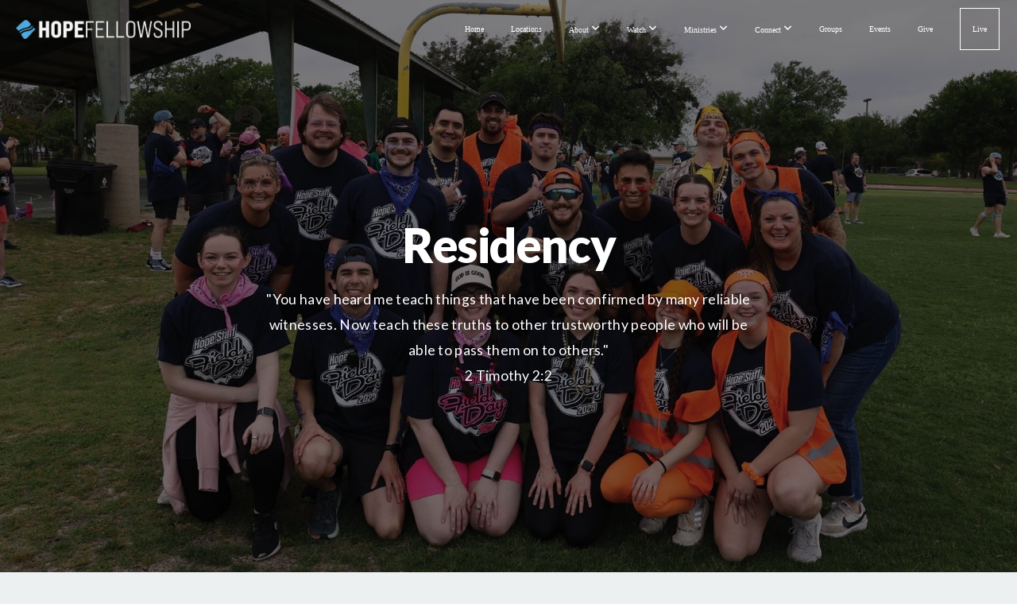

--- FILE ---
content_type: text/html; charset=UTF-8
request_url: https://www.hopefellowship.net/residency
body_size: 14038
content:
<!DOCTYPE html>
<html class="wf-loading">
	<head>
		<meta http-equiv="Content-Type" content="text/html; charset=utf-8" />
		<style type='text/css'>@font-face {
	font-family: 'Chantal-Medium-Regular';
	font-weight: 400;
	src: url('https://storage2.snappages.site/N7WFKR/assets/files/Chantal-Medium-Regular.ttf');
}

</style><meta name="viewport" content="width=device-width, initial-scale=1.0" />
<meta name="provider" content="snappages" />
<meta http-equiv="X-UA-Compatible" content="IE=Edge"/>
    <meta name="keywords" content="" />
    <meta name="description" content="" />
<link rel="shortcut icon" href="https://storage2.snappages.site/N7WFKR/assets/favicon.png">
<title>Hope Fellowship - Residency</title>
    <script defer src="https://ajax.googleapis.com/ajax/libs/jquery/2.1.3/jquery.min.js"></script>
<script>
	var wid=22442, pid=216400, ptype='basic', tid=26798, custom_fonts = "Lato:100,100italic,300,300italic,regular,italic,700,700italic,900,900italic|Montserrat:100,200,300,regular,500,600,700,800,900|Play:regular,700|Playfair Display:regular,italic,700,700italic,900,900italic|Raleway:100,100italic,200,200italic,300,300italic,regular,italic,500,500italic,600,600italic,700,700italic,800,800italic,900,900italic&display=swap";var page_type="page", render_url="https://site.snappages.site";</script>
<link href="https://assets2.snappages.site/global/styles/website.min.css?v=1768428243" type="text/css" rel="stylesheet" /><script defer src="https://assets2.snappages.site/global/assets/js/website.min.js?v=1768428243" type="text/javascript"></script><link class="core-style" href="https://storage2.snappages.site/N7WFKR/assets/themes/26798/style1756923339.css" type="text/css" rel="stylesheet" />
<link href="https://site.snappages.site/assets/icons/fontawesome/webfonts/fa-brands-400.woff2" rel="preload" as="font" type="font/woff2" crossorigin="anonymous"/>
<link href="https://site.snappages.site/assets/icons/fontawesome/webfonts/fa-regular-400.woff2" rel="preload" as="font" type="font/woff2" crossorigin="anonymous"/>
<link href="https://site.snappages.site/assets/icons/fontawesome/webfonts/fa-solid-900.woff2" rel="preload" as="font" type="font/woff2" crossorigin="anonymous"/>
<link href="https://site.snappages.site/assets/icons/fontawesome/css/all.min.css" rel="stylesheet"/>
<link href="https://site.snappages.site/assets/icons/fontawesome/css/all.min.css" rel="stylesheet"/>
<noscript><link href="https://site.snappages.site/assets/icons/fontawesome/css/all.min.css" rel="stylesheet" as="style"/></noscript>
<link href="https://site.snappages.site/assets/icons/fontawesome/css/v4-shims.min.css" rel="preload" as="style" onload="this.rel='stylesheet'"/>
<noscript><link href="https://site.snappages.site/assets/icons/fontawesome/css/v4-shims.min.css" rel="stylesheet" as="style"/></noscript>
<link href="https://assets2.snappages.site/global/assets/icons/pixeden/css/pe-icon-7-stroke.min.css" rel="preload" as="style" onload="this.rel='stylesheet'"/>
<noscript><link href="https://assets2.snappages.site/global/assets/icons/pixeden/css/pe-icon-7-stroke.min.css" rel="stylesheet" as="style"/></noscript>
<link href="https://assets2.snappages.site/global/assets/icons/typicons/typicons.min.css" rel="preload" as="style" onload="this.rel='stylesheet'"/>
<noscript><link href="https://assets2.snappages.site/global/assets/icons/typicons/typicons.min.css" rel="preload" as="stylesheet"/></noscript>
<link href="https://use.typekit.net/hqk1yln.css" rel="stylesheet" />

<link rel="stylesheet" href="https://use.typekit.net/agu0brv.css">
<style type="text/css">
h2 {
font-family: bebas-neue, cursive;
}
</style>
<style>
@font-face {
font-family: TimberWolf;
src: url("https://storage2.snappages.site/N7WFKR/assets/files/TimberWolf-Regular.woff");
} 
/*h1 {font-family: "TimberWolf"}*/
</style>
<script src="https://js.churchcenter.com/modal/v1"></script><!-- Global site tag (gtag.js) - Google Analytics -->
<script async src="https://www.googletagmanager.com/gtag/js?id=UA-33435408-1"></script>
<script>
window.dataLayer = window.dataLayer || [];
function gtag(){dataLayer.push(arguments);}
gtag('js', new Date());
gtag('config', 'UA-33435408-1');
</script><!-- Google Tag Manager -->
<script>
(function(w,d,s,l,i){w[l]=w[l]||[];w[l].push({'gtm.start':
new Date().getTime(),event:'gtm.js'});var f=d.getElementsByTagName(s)[0],
j=d.createElement(s),dl=l!='dataLayer'?'&l='+l:'';j.async=true;j.src=
'https://www.googletagmanager.com/gtm.js?id='+i+dl;f.parentNode.insertBefore(j,f);
})(window,document,'script','dataLayer','GTM-PRBBH25');
</script><!-- End Google Tag Manager -->
<svg xmlns="https://www.w3.org/2000/svg" style="display:none;">
    <symbol id="sp-icon-amazon" viewBox="0 0 50 50">
        <g fill-rule="nonzero">
          <path id="Shape" d="M0.0909090909,38.8 C0.242409091,38.53335 0.484818182,38.51665 0.818181818,38.75 C8.39390909,43.58335 16.6363636,46 25.5454545,46 C31.4848182,46 37.3484545,44.78335 43.1363636,42.35 C43.2878636,42.28335 43.5075455,42.18335 43.7954545,42.05 C44.0833182,41.91665 44.2878636,41.81665 44.4090909,41.75 C44.8636364,41.55 45.2196818,41.65 45.4772727,42.05 C45.7348182,42.45 45.6515,42.81665 45.2272727,43.15 C44.6818182,43.58335 43.9848182,44.08335 43.1363636,44.65 C40.5302727,46.35 37.6211818,47.66665 34.4090909,48.6 C31.1969545,49.53335 28.0605909,50 25,50 C20.2727273,50 15.803,49.09165 11.5909091,47.275 C7.37877273,45.45835 3.60604545,42.9 0.272727273,39.6 C0.0909090909,39.43335 0,39.26665 0,39.1 C0,39 0.0302727273,38.9 0.0909090909,38.8 Z M13.7727273,24.55 C13.7727273,22.25 14.2878636,20.28335 15.3181818,18.65 C16.3484545,17.01665 17.7575455,15.78335 19.5454545,14.95 C21.1818182,14.18335 23.1969545,13.63335 25.5909091,13.3 C26.4090909,13.2 27.7424091,13.06665 29.5909091,12.9 L29.5909091,12.05 C29.5909091,9.91665 29.3787727,8.48335 28.9545455,7.75 C28.3181818,6.75 27.3181818,6.25 25.9545455,6.25 L25.5909091,6.25 C24.5909091,6.35 23.7272727,6.7 23,7.3 C22.2727273,7.9 21.803,8.73335 21.5909091,9.8 C21.4696818,10.46665 21.1666364,10.85 20.6818182,10.95 L15.4545455,10.25 C14.9393636,10.11665 14.6818182,9.81665 14.6818182,9.35 C14.6818182,9.25 14.6969545,9.13335 14.7272727,9 C15.2424091,6.03335 16.5075455,3.83335 18.5227273,2.4 C20.5378636,0.96665 22.8939091,0.16665 25.5909091,0 L26.7272727,0 C30.1818182,0 32.8787727,0.98335 34.8181818,2.95 C35.1223778,3.2848521 35.4034595,3.64418094 35.6590909,4.025 C35.9166364,4.40835 36.1211818,4.75 36.2727273,5.05 C36.4242273,5.35 36.5605909,5.78335 36.6818182,6.35 C36.803,6.91665 36.8939091,7.30835 36.9545455,7.525 C37.0151364,7.74165 37.0605909,8.20835 37.0909091,8.925 C37.1211818,9.64165 37.1363636,10.06665 37.1363636,10.2 L37.1363636,22.3 C37.1363636,23.16665 37.25,23.95835 37.4772727,24.675 C37.7045455,25.39165 37.9242273,25.90835 38.1363636,26.225 C38.3484545,26.54165 38.6969545,27.05 39.1818182,27.75 C39.3636364,28.05 39.4545455,28.31665 39.4545455,28.55 C39.4545455,28.81665 39.3333182,29.05 39.0909091,29.25 C36.5757273,31.65 35.2120909,32.95 35,33.15 C34.6363636,33.45 34.1969545,33.48335 33.6818182,33.25 C33.2575455,32.85 32.8863636,32.46665 32.5681818,32.1 C32.25,31.73335 32.0227273,31.46665 31.8863636,31.3 C31.75,31.13335 31.5302727,30.80835 31.2272727,30.325 C30.9242273,29.84165 30.7120909,29.51665 30.5909091,29.35 C28.8939091,31.38335 27.2272727,32.65 25.5909091,33.15 C24.5605909,33.48335 23.2878636,33.65 21.7727273,33.65 C19.4393636,33.65 17.5227273,32.85835 16.0227273,31.275 C14.5227273,29.69165 13.7727273,27.45 13.7727273,24.55 Z M21.5909091,23.55 C21.5909091,24.85 21.8863636,25.89165 22.4772727,26.675 C23.0681818,27.45835 23.8636364,27.85 24.8636364,27.85 C24.9545455,27.85 25.0833182,27.83335 25.25,27.8 C25.4166364,27.76665 25.5302727,27.75 25.5909091,27.75 C26.8636364,27.38335 27.8484545,26.48335 28.5454545,25.05 C28.8787727,24.41665 29.1287727,23.725 29.2954545,22.975 C29.4620909,22.225 29.553,21.61665 29.5681818,21.15 C29.5833182,20.68335 29.5909091,19.91665 29.5909091,18.85 L29.5909091,17.6 C27.8333182,17.6 26.5,17.73335 25.5909091,18 C22.9242273,18.83335 21.5909091,20.68335 21.5909091,23.55 Z M40.6818182,39.65 C40.7424091,39.51665 40.8333182,39.38335 40.9545455,39.25 C41.7120909,38.68335 42.4393636,38.3 43.1363636,38.1 C44.2878636,37.76665 45.4090909,37.58335 46.5,37.55 C46.803,37.51665 47.0909091,37.53335 47.3636364,37.6 C48.7272727,37.73335 49.5454545,37.98335 49.8181818,38.35 C49.9393636,38.55 50,38.85 50,39.25 L50,39.6 C50,40.76665 49.7120909,42.14165 49.1363636,43.725 C48.5605909,45.30835 47.7575455,46.58335 46.7272727,47.55 C46.5757273,47.68335 46.4393636,47.75 46.3181818,47.75 C46.2575455,47.75 46.1969545,47.73335 46.1363636,47.7 C45.9545455,47.6 45.9090909,47.41665 46,47.15 C47.1211818,44.25 47.6818182,42.23335 47.6818182,41.1 C47.6818182,40.73335 47.6211818,40.46665 47.5,40.3 C47.1969545,39.9 46.3484545,39.7 44.9545455,39.7 C44.4393636,39.7 43.8333182,39.73335 43.1363636,39.8 C42.3787727,39.9 41.6818182,40 41.0454545,40.1 C40.8636364,40.1 40.7424091,40.06665 40.6818182,40 C40.6211818,39.93335 40.6060455,39.86665 40.6363636,39.8 C40.6363636,39.76665 40.6515,39.71665 40.6818182,39.65 Z"/>
        </g>
    </symbol>
    <symbol id="sp-icon-roku" viewBox="0 0 50 50">
        <g>
          <path id="Combined-Shape" d="M8,0 L42,0 C46.418278,-8.11624501e-16 50,3.581722 50,8 L50,42 C50,46.418278 46.418278,50 42,50 L8,50 C3.581722,50 5.41083001e-16,46.418278 0,42 L0,8 C-5.41083001e-16,3.581722 3.581722,8.11624501e-16 8,0 Z M9.94591393,22.6758056 C9.94591393,23.9554559 8.93797503,25.0040346 7.705466,25.0040346 L6.5944023,25.0040346 L6.5944023,20.3268077 L7.705466,20.3268077 C8.93797503,20.3268077 9.94591393,21.3746529 9.94591393,22.6758056 Z M15,32 L11.1980679,26.5137477 C12.6117075,25.6540149 13.5405811,24.2489259 13.5405811,22.6758056 C13.5405811,20.0964239 11.1176341,18 8.14917631,18 L3,18 L3,31.9899135 L6.5944023,31.9899135 L6.5944023,27.3332264 L7.6834372,27.3332264 L10.9214498,32 L15,32 Z M19.4209982,23.6089545 C20.3760082,23.6089545 21.1686305,24.9005713 21.1686305,26.4995139 C21.1686305,28.098368 20.3760082,29.3917084 19.4209982,29.3917084 C18.4876486,29.3917084 17.6937241,28.0984122 17.6937241,26.4995139 C17.6937241,24.9006155 18.4876486,23.6089545 19.4209982,23.6089545 Z M24.8610089,26.4995139 C24.8610089,23.4472925 22.4211995,21 19.4209982,21 C16.4217953,21 14,23.4472925 14,26.4995139 C14,29.5540333 16.4217953,32 19.4209982,32 C22.4211995,32 24.8610089,29.5540333 24.8610089,26.4995139 Z M33.154894,21.2236663 L29.0835675,25.3681007 L29.0835675,21.2099662 L25.549974,21.2099662 L25.549974,31.7778363 L29.0835675,31.7778363 L29.0835675,27.4910969 L33.3340371,31.7778363 L37.7816639,31.7778363 L32.3803293,26.2779246 L36.8541742,21.7246949 L36.8541742,27.9961029 C36.8541742,30.0783079 38.0840844,31.9999116 41.1813884,31.9999116 C42.6517766,31.9999116 44.001101,31.1508546 44.6569026,30.3826285 L46.24575,31.7777921 L47,31.7777921 L47,21.2236663 L43.4663631,21.2236663 L43.4663631,28.056914 C43.0684459,28.7640196 42.5140009,29.2086122 41.657092,29.2086122 C40.7876817,29.2086122 40.3887661,28.6838515 40.3887661,27.0054037 L40.3887661,21.2236663 L33.154894,21.2236663 Z"/>
        </g>
    </symbol>
    <symbol id="sp-icon-google-play" viewBox="0 0 50 50">
	    <g fill-rule="nonzero">
	      <path id="top" d="M7.60285132,19.9078411 C12.5081466,14.9434827 20.3874745,6.92617108 24.6425662,2.55295316 L27.0855397,0.0509164969 L30.6904277,3.63645621 C32.6802444,5.62627291 34.2953157,7.30040733 34.2953157,7.35947047 C34.2953157,7.55651731 3.60386965,24.6751527 3.2296334,24.6751527 C3.01272912,24.6751527 4.70723014,22.8431772 7.60285132,19.9078411 Z" transform="matrix(1 0 0 -1 0 24.726)"/>
	            <path id="Shape" d="M0.767311609,49.8798639 C0.5901222,49.6828171 0.353869654,49.2693751 0.235234216,48.9735503 C0.0773930754,48.5794566 0.0183299389,41.3498232 0.0183299389,25.6690696 C0.0183299389,0.749517674 -0.0407331976,2.04992501 1.20010183,1.16295963 L1.83044807,0.709802806 L13.9256619,12.8050167 L26.0213849,24.9012488 L22.9088595,28.05298 C21.1950102,29.7866867 15.5804481,35.4796602 10.4394094,40.7194769 C1.61405295,49.6833262 1.06262729,50.2148945 0.767311609,49.8798639 Z" transform="matrix(1 0 0 -1 0 50.66)"/>
	            <path id="Shape" d="M32.1283096,28.868403 L28.287169,25.0272624 L31.5376782,21.7375476 C33.3304481,19.9249203 34.8864562,18.408627 34.9852342,18.3689121 C35.2214868,18.309849 45.0320774,23.6876494 45.5442974,24.1601545 C45.7413442,24.3373439 45.9974542,24.7711525 46.1155804,25.1453887 C46.450611,26.1499712 45.938391,27.0364274 44.5595723,27.8638205 C43.5748473,28.454961 37.3691446,31.9417227 36.3447047,32.4732909 C35.9893075,32.6703378 35.5560081,32.2961015 32.1283096,28.868403 Z" transform="matrix(1 0 0 -1 0 50.884)"/>
	            <path id="bottom" d="M16.1323829,37.9725051 C10.0850305,31.9643585 5.19959267,27.0392057 5.27851324,27.0392057 C5.33757637,27.0392057 5.84979633,27.2953157 6.401222,27.6104888 C7.48472505,28.2016293 28.8783096,39.9419552 31.3406314,41.2815682 C33.9210794,42.660387 34.0198574,42.1680244 30.4541752,45.7535642 C28.7204684,47.4872709 27.2627291,48.9052953 27.203666,48.9052953 C27.1446029,48.885947 22.160387,43.9806517 16.1323829,37.9725051 Z" transform="matrix(1 0 0 -1 0 75.945)"/>
	    </g>
    </symbol>
    <symbol id="sp-icon-apple" viewBox="0 0 50 50">
	    <g fill-rule="nonzero">
	      <path id="Shape" d="M33.9574406,26.5634279 C34.0276124,34.1300976 40.5866722,36.6480651 40.6593407,36.6801167 C40.6038808,36.8576056 39.6113106,40.2683744 37.2037125,43.7914576 C35.1223643,46.8374278 32.9623738,49.8720595 29.5596196,49.9349127 C26.2160702,49.9966052 25.1409344,47.9496797 21.3183084,47.9496797 C17.4968415,47.9496797 16.3023155,49.8721487 13.1372718,49.9966945 C9.85274871,50.1212403 7.35152871,46.7030612 5.25306112,43.668251 C0.964911488,37.4606036 -2.31212183,26.1269374 2.08810657,18.476523 C4.27404374,14.6772963 8.18048359,12.2714647 12.420574,12.2097721 C15.6458924,12.1481688 18.6901193,14.3824933 20.6618852,14.3824933 C22.6324029,14.3824933 26.3318047,11.6955185 30.2209468,12.0901367 C31.8490759,12.1579896 36.4193394,12.748667 39.353895,17.0498265 C39.1174329,17.1966031 33.9007325,20.2374843 33.9574406,26.5634279 M27.6736291,7.98325071 C29.4174035,5.86972218 30.5910653,2.92749548 30.2708784,0 C27.7573538,0.101154388 24.7179418,1.67712725 22.9150518,3.78949514 C21.2993165,5.66009243 19.8842887,8.65410161 20.2660876,11.5236543 C23.0677001,11.7406943 25.9297656,10.0981184 27.6736291,7.98325071"/>
	    </g>
    </symbol>
    <symbol id="sp-icon-windows" viewBox="0 0 50 50">
	    <g fill-rule="nonzero">
	      <path id="Shape" d="M0,7.0733463 L20.3540856,4.30155642 L20.3628405,23.9346304 L0.0184824903,24.0503891 L0,7.07354086 L0,7.0733463 Z M20.344358,26.1964981 L20.3599222,45.8466926 L0.0157587549,43.0496109 L0.0145914397,26.064786 L20.3441634,26.1964981 L20.344358,26.1964981 Z M22.8116732,3.93871595 L49.7992218,0 L49.7992218,23.6848249 L22.8116732,23.8988327 L22.8116732,3.93891051 L22.8116732,3.93871595 Z M49.8054475,26.381323 L49.7990272,49.9593385 L22.8114786,46.1503891 L22.7737354,26.3371595 L49.8054475,26.381323 Z"/>
	    </g>
    </symbol>
</svg>

	</head>
	<body>
		<div id="sp-wrapper">
			<header id="sp-header">
				<div id="sp-bar"><div id="sp-bar-text"><span>Service on Saturday, February 24 will be held at the Prosper campus (2000 W Prosper Trail). We will not meet at Frisco East or stream this service online.</span></div><div id="sp-bar-social" class="sp-social-holder" data-style="icons" data-shape="circle"></div></div>
				<div id="sp-logo"><a href="http://hopefellowship.net" target="_self"><img src="https://storage2.snappages.site/N7WFKR/assets/images/20843770_1591x171_500.png" width="220px"/></a></div>
				<div id="sp-nav"><nav id="sp-nav-links"><ul><li style="z-index:1250;" id="nav_home" data-type="basic"><a href="/" target="_self"><span></span>Home</a></li><li style="z-index:1249;" id="nav_locations" data-type="basic"><a href="/locations" target="_self"><span></span>Locations</a></li><li style="z-index:1248;" id="nav_aboutus" data-type="folder"><a href="/aboutus" target="_self"><span></span>About&nbsp;<i class="fa fa-angle-down" style="font-size:12px;vertical-align:10%;"></i></a><ul class="sp-second-nav"><li id="nav_new"><a href="/new" target="_self"><span></span>I'm New</a></li><li id="nav_about"><a href="/about" target="_self"><span></span>Who We Are</a></li><li id="nav_beliefs"><a href="/beliefs" target="_self"><span></span>Beliefs</a></li><li id="nav_leadership"><a href="/leadership" target="_self"><span></span>Leadership</a></li><li id="nav_jesus"><a href="/jesus" target="_self"><span></span>Who Is Jesus</a></li><li id="nav_staff"><a href="/staff" target="_self"><span></span>Staff</a></li><li id="nav_jobs"><a href="/jobs" target="_self"><span></span>Jobs</a></li><li id="nav_residency"><a href="/residency" target="_self"><span></span>Residency</a></li><li id="nav_online-store"><a href="https://hopegear.square.site/" target="_blank"><span></span>Online Store</a></li></ul></li><li style="z-index:1247;" id="nav_watch" data-type="folder"><a href="/watch" target="_self"><span></span>Watch&nbsp;<i class="fa fa-angle-down" style="font-size:12px;vertical-align:10%;"></i></a><ul class="sp-second-nav"><li id="nav_watchlive"><a href="/watchlive" target="_self"><span></span>Watch Live</a></li><li id="nav_messages"><a href="/messages" target="_self"><span></span>On Demand</a></li><li id="nav_podcasts"><a href="/podcasts" target="_self"><span></span>Podcasts</a></li></ul></li><li style="z-index:1246;" id="nav_ministries" data-type="folder"><a href="/ministries" target="_self"><span></span>Ministries&nbsp;<i class="fa fa-angle-down" style="font-size:12px;vertical-align:10%;"></i></a><ul class="sp-second-nav"><li id="nav_kids"><a href="/kids" target="_self"><span></span>Kids</a></li><li id="nav_students"><a href="/students" target="_self"><span></span>Students</a></li><li id="nav_youngadults"><a href="/youngadults" target="_self"><span></span>Young Adults</a></li><li id="nav_seedsofhope"><a href="/seedsofhope" target="_self"><span></span>Special Needs</a></li><li id="nav_care"><a href="/care" target="_self"><span></span>Care</a></li><li id="nav_serve"><a href="/serve" target="_self"><span></span>Serve</a></li><li id="nav_unity"><a href="/unity" target="_self"><span></span>Unity</a></li><li id="nav_worship"><a href="/worship" target="_self"><span></span>Worship</a></li></ul></li><li style="z-index:1245;" id="nav_connect" data-type="folder"><a href="/connect" target="_self"><span></span>Connect&nbsp;<i class="fa fa-angle-down" style="font-size:12px;vertical-align:10%;"></i></a><ul class="sp-second-nav"><li id="nav_connecttrack"><a href="/connecttrack" target="_self"><span></span>Connect Track</a></li><li id="nav_fbgroups"><a href="/fbgroups" target="_self"><span></span>Facebook Groups</a></li></ul></li><li style="z-index:1244;" id="nav_groups" data-type="basic"><a href="/groups" target="_self"><span></span>Groups</a></li><li style="z-index:1243;" id="nav_events" data-type="basic"><a href="/events" target="_self"><span></span>Events</a></li><li style="z-index:1242;" id="nav_give" data-type="basic"><a href="/give" target="_self"><span></span>Give</a></li><li style="z-index:1241;" id="nav_live" data-type="link"><a href="https://hopefellowshiplive.online.church/" target="_blank"><span></span>Live</a></li></ul></nav></div><div id="sp-nav-button"></div>
			</header>
			<main id="sp-content">
				<section class="sp-section sp-scheme-1 sp-hide-mobile" data-header="true" data-index="" data-scheme="1" data-header="true"><div class="sp-section-slide" data-background="%7B%22type%22%3A%22image%22%2C%22src%22%3A%22https%3A%5C%2F%5C%2Fstorage2.snappages.site%5C%2FN7WFKR%5C%2Fassets%5C%2Fimages%5C%2F19797544_1920x1080_2500.jpg%22%2C%22size%22%3A%22cover%22%2C%22position%22%3A%2250%25+50%25%22%2C%22repeat%22%3A%22no-repeat%22%2C%22attachment%22%3A%22scroll%22%2C%22tint%22%3A%22rgba%280%2C+0%2C+0%2C+.5%29%22%7D" data-tint="rgba(0, 0, 0, .5)"  data-label="Main" ><div class="sp-section-content"  style="padding-top:200px;padding-bottom:200px;padding-left:0px;padding-right:0px;"><div class="sp-grid sp-col sp-col-24"><div class="sp-block sp-heading-block " data-type="heading" data-id="205680c7-dd16-4c44-9542-bfb094bd44d8" style="text-align:center;"><div class="sp-block-content"  style=""><span class='h1' ><h1 >Residency</h1></span></div></div><div class="sp-row"><div class="sp-col sp-col-6"><div class="sp-block sp-spacer-block " data-type="spacer" data-id="aefbaa2c-655b-4afc-bfd0-e5bb758b55d6" style=""><div class="sp-block-content"  style=""><div class="spacer-holder" data-height="2" style="height:2px;"></div></div></div></div><div class="sp-col sp-col-12"><div class="sp-block sp-text-block " data-type="text" data-id="531939ef-0b89-4da0-b9fa-bbe377121b37" style="text-align:center;"><div class="sp-block-content"  style="">"You have heard me teach things that have been confirmed by many reliable witnesses. Now teach these truths to other trustworthy people who will be able to pass them on to others."<br>2 Timothy 2:2</div></div></div><div class="sp-col sp-col-6"><div class="sp-block sp-spacer-block " data-type="spacer" data-id="fb46572a-e3b1-4757-9d40-77c04cce4bef" style=""><div class="sp-block-content"  style=""><div class="spacer-holder" data-height="1" style="height:1px;"></div></div></div></div></div><div class="sp-block sp-spacer-block " data-type="spacer" data-id="f2e0a85c-627a-4d58-984e-172a898fb653" style="text-align:center;"><div class="sp-block-content"  style=""><div class="spacer-holder" data-height="30" style="height:30px;"></div></div></div></div></div></div></section><section class="sp-section sp-scheme-1 sp-hide-desktop sp-hide-tablet" data-index="" data-scheme="1"><div class="sp-section-slide" data-background="%7B%22type%22%3A%22image%22%2C%22src%22%3A%22https%3A%5C%2F%5C%2Fstorage2.snappages.site%5C%2FN7WFKR%5C%2Fassets%5C%2Fimages%5C%2F19797786_1920x1080_2500.jpg%22%2C%22size%22%3A%22cover%22%2C%22position%22%3A%2250%25+50%25%22%2C%22repeat%22%3A%22no-repeat%22%2C%22attachment%22%3A%22scroll%22%2C%22tint%22%3A%22rgba%280%2C+0%2C+0%2C+.5%29%22%7D" data-tint="rgba(0, 0, 0, .5)"  data-label="Main" ><div class="sp-section-content"  style="padding-top:100px;padding-bottom:100px;padding-left:0px;padding-right:0px;"><div class="sp-grid sp-col sp-col-24"><div class="sp-block sp-spacer-block " data-type="spacer" data-id="a1b596b0-6462-4c4f-8960-27d97d300e0e" style="text-align:center;"><div class="sp-block-content"  style=""><div class="spacer-holder" data-height="122" style="height:122px;"></div></div></div><div class="sp-block sp-heading-block " data-type="heading" data-id="6cdc6e18-0b31-49a3-b0ad-03cfab277a3e" style="text-align:center;"><div class="sp-block-content"  style=""><span class='h1' ><h1 >Residency</h1></span></div></div><div class="sp-block sp-text-block " data-type="text" data-id="68cb6a58-a021-43ea-8778-728ae7c679b6" style="text-align:center;"><div class="sp-block-content"  style="">"You have heard me teach things that have been confirmed by many reliable witnesses. Now teach these truths to other trustworthy people who will be able to pass them on to others."<br>2 Timothy 2:2</div></div><div class="sp-block sp-spacer-block " data-type="spacer" data-id="86ed4c3e-72f5-4c68-b236-5afa19321400" style="text-align:center;"><div class="sp-block-content"  style=""><div class="spacer-holder" data-height="110" style="height:110px;"></div></div></div></div></div></div></section><section class="sp-section sp-scheme-0 sp-hide-mobile" data-index="" data-scheme="0"><div class="sp-section-slide"  data-label="Main" ><div class="sp-section-content"  style="padding-top:35px;padding-bottom:35px;"><div class="sp-grid sp-col sp-col-24"><div class="sp-row"><div class="sp-col sp-col-12"><div class="sp-block sp-heading-block " data-type="heading" data-id="724956da-24e7-42a7-98c8-e86a8f904f91" style="text-align:center;"><div class="sp-block-content"  style=""><span class='h3' ><h3 >Hope Residency</h3></span></div></div><div class="sp-block sp-text-block " data-type="text" data-id="8a3255ad-d6fe-4c61-a678-82940485662c" style="text-align:left;"><div class="sp-block-content"  style="max-width:800px;">Hope Residency is a leadership development opportunity for high-capacity adults in their 20s who are navigating their next steps in ministry. <b>Hope Residents are paid, part-time sta&#64256; members at Hope Fellowship</b> who are empowered to lead while they establish a foundation of practical ministry experience. Over the course of 11 months, residents are challenged to grow in personal, relational, and spiritual leadership as they gain practical experience in a ministry position, working side by side with church leadership and a personal mentor.</div></div></div><div class="sp-col sp-col-12"><div class="sp-block sp-spacer-block " data-type="spacer" data-id="befac9f2-fa7c-4aab-b993-b9214d49adcc" style="text-align:start;"><div class="sp-block-content"  style=""><div class="spacer-holder" data-height="15" style="height:15px;"></div></div></div><div class="sp-block sp-image-block " data-type="image" data-id="825c3739-f149-4cb6-8e50-94baf5408116" style=""><div class="sp-block-content"  style=""><div class="sp-image-holder" style="background-image:url(https://storage2.snappages.site/N7WFKR/assets/images/19797584_1920x1080_500.jpg);"  data-source="N7WFKR/assets/images/19797584_1920x1080_2500.jpg" data-shape="rounded" data-fill="true"><img src="https://storage2.snappages.site/N7WFKR/assets/images/19797584_1920x1080_500.jpg" class="fill" alt="" /><div class="sp-image-title"></div><div class="sp-image-caption"></div></div></div></div></div></div></div></div></div></section><section class="sp-section sp-scheme-0 sp-hide-desktop sp-hide-tablet" data-index="" data-scheme="0"><div class="sp-section-slide" data-order="68c4efd1-91fe-4ef7-9fb9-ac62a278ba5c,362fd9ec-4ea5-4139-baf6-ef922fbd070c,8c4c0a16-7994-41b5-9c2d-e3d75a1f1452"  data-label="Main" ><div class="sp-section-content"  style="padding-top:40px;padding-bottom:40px;padding-left:15px;padding-right:15px;"><div class="sp-grid sp-col sp-col-24"><div class="sp-row"><div class="sp-col sp-col-12"><div class="sp-block sp-heading-block " data-type="heading" data-id="68c4efd1-91fe-4ef7-9fb9-ac62a278ba5c" style="text-align:center;"><div class="sp-block-content"  style=""><span class='h3' ><h3 >Hope residency</h3></span></div></div><div class="sp-block sp-text-block " data-type="text" data-id="8c4c0a16-7994-41b5-9c2d-e3d75a1f1452" style="text-align:left;"><div class="sp-block-content"  style="max-width:800px;">Hope Residency is a leadership development opportunity for high-capacity adults in their 20s who are navigating their next steps in ministry. <b>Hope Residents are paid, part-time sta&#64256; members at Hope Fellowship</b> who are empowered to lead while they establish a foundation of practical ministry experience. Over the course of 11 months, residents are challenged to grow in personal, relational, and spiritual leadership as they gain practical experience in a ministry position, working side by side with church leadership and a personal mentor.</div></div></div><div class="sp-col sp-col-12"><div class="sp-block sp-image-block " data-type="image" data-id="362fd9ec-4ea5-4139-baf6-ef922fbd070c" style=""><div class="sp-block-content"  style=""><div class="sp-image-holder" style="background-image:url(https://storage2.snappages.site/N7WFKR/assets/images/19797584_1920x1080_500.jpg);"  data-source="N7WFKR/assets/images/19797584_1920x1080_2500.jpg" data-shape="roundedmore" data-fill="true"><img src="https://storage2.snappages.site/N7WFKR/assets/images/19797584_1920x1080_500.jpg" class="fill" alt="" /><div class="sp-image-title"></div><div class="sp-image-caption"></div></div></div></div></div></div></div></div></div></section><section class="sp-section sp-scheme-1" data-index="" data-scheme="1"><div class="sp-section-slide" data-background="%7B%22type%22%3A%22image%22%2C%22src%22%3A%22https%3A%5C%2F%5C%2Fstorage2.snappages.site%5C%2FN7WFKR%5C%2Fassets%5C%2Fimages%5C%2F2102536_3936x2624_2500.JPG%22%2C%22size%22%3A%22cover%22%2C%22position%22%3A%2250%25+50%25%22%2C%22repeat%22%3A%22no-repeat%22%2C%22attachment%22%3A%22parallax%22%2C%22tint%22%3A%22rgba%280%2C+0%2C+0%2C+.5%29%22%7D" data-tint="rgba(0, 0, 0, .5)"  data-label="Main" ><div class="sp-section-content"  style="padding-top:50px;padding-bottom:50px;"><div class="sp-grid sp-col sp-col-24"><div class="sp-row"><div class="sp-col sp-col-6"><div class="sp-block sp-spacer-block " data-type="spacer" data-id="24fcf8a0-2fb3-4a36-84ce-b9d46c8cea85" style=""><div class="sp-block-content"  style=""><div class="spacer-holder" data-height="2" style="height:2px;"></div></div></div></div><div class="sp-col sp-col-12"><div class="sp-block sp-heading-block " data-type="heading" data-id="3bd95f2e-d771-4d6c-8c4b-341fb9fde25b" style="text-align:center;"><div class="sp-block-content"  style=""><span class='h2' ><h2 >Essential Information</h2></span></div></div><div class="sp-block sp-divider-block " data-type="divider" data-id="92e98da8-41d5-4609-aa78-bb35f63048ff" style="text-align:center;"><div class="sp-block-content"  style="max-width:100px;"><div class="sp-divider-holder"></div></div></div><div class="sp-block sp-text-block " data-type="text" data-id="43eb5d13-7e89-466a-92db-8ad70a83b9df" style="text-align:left;"><div class="sp-block-content"  style="max-width:750px;"><br><ul><li>Hope Residents are considered temporary, part-time staff members.</li><li>Pay is $14/hour, not to exceed 28 hours per week.</li><li>Residency cycles generally begin during the last week in August and end July 31. &nbsp;</li></ul><br><b><u>AREAS OF RESIDENCY</u></b><ul><li dir="ltr">Kid&rsquo;s Ministry (Infant -5th grade)</li><li dir="ltr">Student Ministry (6-12th Grade)</li><li dir="ltr">Young Adults Ministry</li><li dir="ltr">Groups Ministry (Bible Studies, Classes, and Groups)</li><li dir="ltr">Connections Ministry (Volunteer Leadership)</li><li dir="ltr">Experience Teams (Worship, Production, Video)&nbsp;</li><li dir="ltr">Communications (Graphic, Print and Web Design, Social Media)</li><li dir="ltr">Online Campus Ministry</li></ul>&nbsp;<br><b><u>APPLICATION TIMELINE</u></b><ul><li>Applications for residency are accepted year round.</li><li>Introductory phone calls with candidates for the upcoming cycle begin in March.</li><li>Interviews with candidates begin to take place in April and continue through the summer until each residency position is filled.</li><li>Applications received after a full residency team has been hired for the upcoming cycle will be considered for any residency positions that may become available by the start date in August of the current year.</li><li>After the Residency start date in August, all pending applications will be considered for the cycle beginning the following year.</li><li>If you have questions or would like more information, please <a href="mailto:ssmith@hopefellowship.net?subject=" rel="" target=""><b>CONTACT US</b></a><a href="mailto:ssmith@hopefellowship.net?subject=" rel="" target="">.</a></li></ul><br></div></div><div class="sp-block sp-button-block " data-type="button" data-id="e6da69f8-eb84-4796-9b1a-1cf6c8816ab7" style="text-align:center;"><div class="sp-block-content"  style=""><span class="text-reset"><a class="sp-button" href="https://www.paycomonline.net/v4/ats/web.php/jobs/ViewJobDetails?job=65711&clientkey=C497E86F12DC35FA2CB9F2EA3B8092FC" target="_self"  data-label="Apply here" data-color="#ffffff" data-text-color="#000000" style="background-color:#ffffff !important;color:#000000 !important;">Apply here</a></span></div></div></div><div class="sp-col sp-col-6"><div class="sp-block sp-spacer-block " data-type="spacer" data-id="a0b593b4-4990-49de-ac26-c31e213ee05d" style=""><div class="sp-block-content"  style=""><div class="spacer-holder" data-height="1" style="height:1px;"></div></div></div></div></div></div></div></div></section><section class="sp-section sp-scheme-0" data-index="" data-scheme="0"><div class="sp-section-slide"  data-label="Main" ><div class="sp-section-content"  style="padding-top:50px;padding-bottom:50px;"><div class="sp-grid sp-col sp-col-24"><div class="sp-row"><div class="sp-col sp-col-12"><div class="sp-block sp-icon-block " data-type="icon" data-id="ee524c65-703f-4c6f-8092-30e6ee00c7ef" style="text-align:center;"><div class="sp-block-content"  style=""><div class="sp-icon-holder" style="font-size:80px;"  data-group="fontawesome" data-icon="users" data-size="80px"><i class="fa fa-users fa-fw"></i></div></div></div><div class="sp-block sp-heading-block " data-type="heading" data-id="374c2418-003b-4925-8b48-e00e53293842" style="text-align:center;"><div class="sp-block-content"  style=""><span class='h2' ><h2 >who is hope residency for?</h2></span></div></div><div class="sp-block sp-text-block " data-type="text" data-id="9e46ff87-df96-48f2-9aa1-54d71790a5c5" style="text-align:left;"><div class="sp-block-content"  style="">The focus of Hope Residency is to develop emerging leaders who are considering a career in ministry. Residents gain practical experience in vocational ministry, which fosters growth in leadership useful for both those who do not work in vocational ministry and those who do.<br><br><b>A great candidate for Hope Residency will:</b><br><ul><li dir="ltr">Be at least 20 years of age.</li><li dir="ltr">Have a developed set of strong core values and possess a degree of spiritual, relational, and emotional maturity. Residency is designed to grow, refine and sharpen a young leader who has already built a strong foundation of faith and personal health.&nbsp;</li><li dir="ltr">Be willing to engage in their development journey and have the ability to adapt to the change that comes with growth.&nbsp;</li></ul></div></div></div><div class="sp-col sp-col-1"><div class="sp-block sp-spacer-block " data-type="spacer" data-id="0a879620-f9b5-4014-bbd2-4d676a5a9cd1" style=""><div class="sp-block-content"  style=""><div class="spacer-holder" data-height="5" style="height:5px;"></div></div></div></div><div class="sp-col sp-col-11"><div class="sp-block sp-icon-block " data-type="icon" data-id="395fcba9-53f7-4f63-946a-b13e38ec063a" style="text-align:center;"><div class="sp-block-content"  style=""><div class="sp-icon-holder" style="font-size:80px;"  data-group="fontawesome" data-icon="pencil-square-o" data-size="80px"><i class="fa fa-pencil-square-o fa-fw"></i></div></div></div><div class="sp-block sp-heading-block " data-type="heading" data-id="c09f558e-94ac-4362-acca-7c4512f326d8" style="text-align:center;"><div class="sp-block-content"  style=""><span class='h2' ><h2 >what to expect:</h2></span></div></div><div class="sp-block sp-text-block " data-type="text" data-id="a0286ed4-4d3d-4f59-8334-4097f4f08f75" style="text-align:start;"><div class="sp-block-content"  style=""><ul><li dir="ltr">One-on-one mentorship within your ministry department</li><li dir="ltr">Weekly theology instruction, leadership training, and development specifically designed for the resident team, and further tailored to the development needs of each resident</li><li dir="ltr">Hands-on experience and training in vocational ministry basics</li><li dir="ltr">Resources including conferences, service trips, books, and trainings with high-level leadership to foster growth in ministerial leadership as well as personal, relational, and spiritual growth</li><li dir="ltr">Spiritual encouragement and discipleship</li><li dir="ltr">Targeted insight and guided assistance in resume and interview prep</li></ul></div></div></div></div></div></div></div></section><section class="sp-section sp-scheme-4" data-index="" data-scheme="4"><div class="sp-section-slide" data-order="dab54ee5-142d-44a3-ac04-0a2f715f1fbd,8fb15b75-4fd4-43b6-96b2-03893625e90a,f93eb964-68b2-4ae7-935a-bc14a87c4daf,e6ed878a-945b-4f44-8bc0-b0bf7fa52acb,ab84925a-4b5a-4759-a208-86e2849d9986,65d44de3-60ba-4dec-b10a-ed1dbccec70b,3b01102a-a92f-4cf6-8cfb-962e71aa7c1a,1d646cd0-6a25-42c2-abf2-2aa7e4fad1e4,cd67b63f-6817-4d16-82c2-57c152330331,61734184-ba1d-488d-96e7-0c688895beff,89628e2d-bbd2-481e-bf6a-4ea8cadb13f4"  data-label="Main" ><div class="sp-section-content"  style="padding-top:50px;padding-bottom:50px;"><div class="sp-grid sp-col sp-col-24"><div class="sp-block sp-icon-block " data-type="icon" data-id="dab54ee5-142d-44a3-ac04-0a2f715f1fbd" style="text-align:center;"><div class="sp-block-content"  style=""><div class="sp-icon-holder" style="font-size:80px;"  data-group="fontawesome" data-icon="comments" data-size="80px"><i class="fa fa-comments fa-fw"></i></div></div></div><div class="sp-block sp-image-block " data-type="image" data-id="8fb15b75-4fd4-43b6-96b2-03893625e90a" style="text-align:center;"><div class="sp-block-content"  style="max-width:900px;"><div class="sp-image-holder" style="background-image:url(https://storage2.snappages.site/N7WFKR/assets/images/16580078_1239x251_500.png);"  data-source="N7WFKR/assets/images/16580078_1239x251_2500.png" data-fill="true"><img src="https://storage2.snappages.site/N7WFKR/assets/images/16580078_1239x251_500.png" class="fill" alt="" /><div class="sp-image-title"></div><div class="sp-image-caption"></div></div></div></div><div class="sp-block sp-spacer-block " data-type="spacer" data-id="f93eb964-68b2-4ae7-935a-bc14a87c4daf" style="text-align:center;"><div class="sp-block-content"  style=""><div class="spacer-holder" data-height="40" style="height:40px;"></div></div></div><div class="sp-row"><div class="sp-col sp-col-12"><div class="sp-block sp-heading-block " data-type="heading" data-id="e6ed878a-945b-4f44-8bc0-b0bf7fa52acb" style="text-align:left;"><div class="sp-block-content"  style=""><span class='h3' ><h3 >Do I need to have or be pursuing a college degree to apply for Hope Residency?</h3></span></div></div></div><div class="sp-col sp-col-12"><div class="sp-block sp-text-block " data-type="text" data-id="ab84925a-4b5a-4759-a208-86e2849d9986" style=""><div class="sp-block-content"  style="">No. Pursuing a college degree is <u>not</u> a requirement to be considered for a residency position.</div></div></div></div><div class="sp-block sp-spacer-block " data-type="spacer" data-id="65d44de3-60ba-4dec-b10a-ed1dbccec70b" style=""><div class="sp-block-content"  style=""><div class="spacer-holder" data-height="30" style="height:30px;"></div></div></div><div class="sp-row"><div class="sp-col sp-col-12"><div class="sp-block sp-heading-block " data-type="heading" data-id="3b01102a-a92f-4cf6-8cfb-962e71aa7c1a" style="text-align:left;"><div class="sp-block-content"  style=""><span class='h3' ><h3 >Do I have to be called to vocational ministry to apply for Hope Residency?</h3></span></div></div></div><div class="sp-col sp-col-12"><div class="sp-block sp-text-block " data-type="text" data-id="1d646cd0-6a25-42c2-abf2-2aa7e4fad1e4" style=""><div class="sp-block-content"  style="">No. We know that many adults in their 20s are trying out di&#64256;erent options and exploring various paths as they move to the center of God&rsquo;s purpose for their life, and that&rsquo;s really good! Some people know beyond the shadow of a doubt that they are called to work in vocational ministry, and some people are called to ministry that may or may not take place in a church. Vocational ministry is unique and can be very fulfilling, but it can be di&#64259;cult to determine if it&rsquo;s the right path for you until you try it. Wherever you are on your journey, Hope Residency will give you the opportunity to grow as a leader and hopefully move closer to the center of God&rsquo;s purpose for your life, wherever that might be.</div></div></div></div><div class="sp-block sp-spacer-block " data-type="spacer" data-id="cd67b63f-6817-4d16-82c2-57c152330331" style=""><div class="sp-block-content"  style=""><div class="spacer-holder" data-height="30" style="height:30px;"></div></div></div><div class="sp-row"><div class="sp-col sp-col-12"><div class="sp-block sp-heading-block " data-type="heading" data-id="61734184-ba1d-488d-96e7-0c688895beff" style="text-align:left;"><div class="sp-block-content"  style=""><span class='h3' ><h3 >Are residents able to work another job outside of Hope Residency?</h3></span></div></div></div><div class="sp-col sp-col-12"><div class="sp-block sp-text-block " data-type="text" data-id="89628e2d-bbd2-481e-bf6a-4ea8cadb13f4" style=""><div class="sp-block-content"  style=""><b>Residents may work another job outside of Hope Fellowship during their residency as long as their schedule as a resident is not impacted.&nbsp;</b>Due to the nature of their employment status, residents may get paid for a total of 28 hours each week and will be scheduled for a full 28 hours each week. Paid contract work with Hope Fellowship in any department would put a resident over their allotted 28 hours, so residents can not work another job at Hope while they are a resident.</div></div></div></div></div></div></div></section>
			</main>
			<footer id="sp-footer">
				<section class="sp-section sp-scheme-2" data-index="" data-scheme="2"><div class="sp-section-slide"  data-label="Main" ><div class="sp-section-content" ><div class="sp-grid sp-col sp-col-24"><div class="sp-row"><div class="sp-col sp-col-8"><div class="sp-block sp-heading-block " data-type="heading" data-id="5a196dc8-6e6a-4083-815f-5d28ae38030b" style="text-align:left;"><div class="sp-block-content"  style=""><span class='h3'  data-size="2.2em"><h3  style='font-size:2.2em;'>Locations</h3></span></div></div><div class="sp-block sp-text-block " data-type="text" data-id="dbf0eab5-22b0-4cf7-bade-d056c177f42a" style="text-align:left;"><div class="sp-block-content"  style=""><a href="https://www.google.com/maps/place/9950+Rolater+Rd,+Frisco,+TX+75035/33.1400904,-96.7966839,17z/data=!3m1!4b1!4m5!3m4!1s0x864c3c4a8946392d:0x2a618af26a0b550a!8m2!3d33.1400904!4d-96.7944952" rel="" target="_self"><b>Frisco East</b></a><br>9950 Rolater Rd. Frisco, TX 75035<br><a href="https://www.google.com/maps/place/Hope+Fellowship+Frisco+West/33.1505556,-96.8891667,15z/data=!4m2!3m1!1s0x0:0x3be851835886847d?sa=X&amp;ved=2ahUKEwi8kK_osbHoAhUogXIEHSKhDKwQ_BIwCnoECBwQCA" rel="" target="_self"><b>Frisco West</b></a><br>309 W. Main St. Frisco, TX 75036<br><a href="https://www.google.com/maps/place/1702+W+University+Dr,+McKinney,+TX+75069/data=!4m2!3m1!1s0x864c130876d71481:0xf85f096460fb4fbf?sa=X&amp;ved=2ahUKEwjW-p30sbHoAhWfmHIEHYFgCrsQ8gEwAHoECAwQAQ" rel="" target="_self"><b>McKinney</b></a><br>1702 W. University Dr. McKinney, TX 75069<br><a href="https://www.google.com/maps/place/301+Eagle+Dr,+Prosper,+TX+75078/33.2595225,-96.8006177,17z/data=!3m1!4b1!4m5!3m4!1s0x864c4084651d3529:0x2787d551ffe77367!8m2!3d33.2595225!4d-96.798429" rel="" target="_self"><b>Prosper</b></a><br>2000 W. Prosper Trail Prosper, TX 75078<br><a href="/online" rel="" target="_self"><b>Online</b></a><br>YouTube &amp; Church Online<br><br>Central Phone: <a href="http://tel:19723778855" rel="" target="_self">972-377-8855</a></div></div></div><div class="sp-col sp-col-8"><div class="sp-block sp-heading-block " data-type="heading" data-id="efcef99a-df72-492a-b5f5-9f3602789532" style="text-align:left;"><div class="sp-block-content"  style=""><span class='h3'  data-size="2.2em"><h3  style='font-size:2.2em;'>Connect</h3></span></div></div><div class="sp-block sp-text-block " data-type="text" data-id="24024d68-a4f8-4c44-9ede-5eaba5567100" style="text-align:left;"><div class="sp-block-content"  style=""><a href="/reengage" rel="" target="_self">Re|engage</a><br><a href="/regeneration" rel="" target="_self">Re:generation</a><br><a href="/connecttrack" rel="" target="_self">Connect Track</a><br><a href="/groups" rel="" target="_self">Groups</a><br><a href="/premarital" rel="" target="_self">Premarital Resources</a><br><a href="https://hopefellowship.wufoo.com/forms/zjoufc81tjvuba/" rel="noopener noreferrer" target="_blank">Prayer Requests</a></div></div></div><div class="sp-col sp-col-8"><div class="sp-block sp-heading-block " data-type="heading" data-id="edbe59e7-e540-46bd-9518-a18e05ab2d29" style="text-align:left;"><div class="sp-block-content"  style=""><span class='h3'  data-size="2.2em"><h3  style='font-size:2.2em;'>Quick LInks</h3></span></div></div><div class="sp-block sp-text-block " data-type="text" data-id="75d69225-3d49-454c-8333-be79067ac2f5" style="text-align:left;"><div class="sp-block-content"  style=""><a href="/nextsteps" rel="" target="_self">Next Steps</a><br><a href="https://login.rightnowmedia.org/oauth2/ausohsjfgGO7oebKK5d6/v1/authorize?client_id=ark-web&amp;code_challenge=G4Xk31Idj9oUr4-rhT22wEpgQTd6OkFBSYrNDPn7LXc&amp;code_challenge_method=S256&amp;login_hint=&amp;nonce=q9Basa7QFTRgUTCcVErVXrEtDvspCGrzncEDpDDI0VoG3pwYKqyCvPw2GswaTqJz&amp;redirect_uri=https%3A%2F%2Fapp.rightnowmedia.org%2Fen%2Fauth-callback&amp;response_type=code&amp;state=7wDJr4qRwbWJyO89JX9nskHKwd2A0qMep9diNCAPCAqMCQZB8qxtfjNPDPYWhLy4&amp;scope=openid%20profile%20email%20offline_access%20rnm.accounts.own%20rnm.content.read%20rnm.content.own%20rnm.groups.own%20rnm.small-groups.own" rel="" target="_self">RightNow Media Login</a><br><a href="/counselors" rel="" target="_self">Counselor List</a><br><a href="/youversion" rel="" target="_self">YouVersion Reading Plans</a><br><a href="/baptism" rel="" target="_self">Baptism</a><br><a href="/jobs" rel="" target="_self">Jobs</a><br><a href="/podcasts" rel="" target="_self">Podcasts</a><br><a href="/groupleader" rel="" target="_self">Group Leaders</a><br><a href="/unity" rel="" target="_self">Unity</a><br><a href="/contact" rel="" target="_self">Contact Us</a></div></div></div></div><div class="sp-block sp-divider-block " data-type="divider" data-id="d847b518-0ef4-4ebd-89e1-64f138c9783d" style="text-align:center;"><div class="sp-block-content"  style=""><div class="sp-divider-holder"></div></div></div><div class="sp-row"><div class="sp-col sp-col-12"><div class="sp-block sp-image-block " data-type="image" data-id="5fccd0b7-0f26-4528-ac96-1a1d7e40a902" style=""><div class="sp-block-content"  style="max-width:310px;"><div class="sp-image-holder" style="background-image:url(https://storage2.snappages.site/N7WFKR/assets/images/2126970_500x51_500.png);"  data-source="N7WFKR/assets/images/2126970_500x51_2500.png"><img src="https://storage2.snappages.site/N7WFKR/assets/images/2126970_500x51_500.png" class="fill" alt="" /><div class="sp-image-title"></div><div class="sp-image-caption"></div></div></div></div></div><div class="sp-col sp-col-12"><div class="sp-block sp-social-block " data-type="social" data-id="90538e30-e9d4-434e-bbd3-801c981d5e97" style="text-align:right;"><div class="sp-block-content"  style=""><div class="sp-social-holder" style="font-size:25px;margin-top:-5px;"  data-style="icons" data-shape="square"><a class="facebook" href="https://www.facebook.com/hopefellowshipchurch/" target="_blank" style="margin-right:5px;margin-top:5px;"><i class="fa fa-fw fa-facebook"></i></a><a class="instagram" href="https://www.instagram.com/hopefellowshipchurch/" target="_blank" style="margin-right:5px;margin-top:5px;"><i class="fa fa-fw fa-instagram"></i></a></div></div></div></div></div></div></div></div></section><div id="sp-footer-extra"><div id="sp-footer-brand"><a href="https://snappages.com?utm_source=user&utm_medium=footer" target="_blank" title="powered by SnapPages Website Builder">powered by &nbsp;<span>SnapPages</span></a></div></div>
			</footer>
		</div>
	<script async src="https://js.sitesearch360.com/plugin/bundle/12897.js"></script>

	</body>
</html>


--- FILE ---
content_type: text/css;charset=utf-8
request_url: https://use.typekit.net/agu0brv.css
body_size: 504
content:
/*
 * The Typekit service used to deliver this font or fonts for use on websites
 * is provided by Adobe and is subject to these Terms of Use
 * http://www.adobe.com/products/eulas/tou_typekit. For font license
 * information, see the list below.
 *
 * bebas-neue:
 *   - http://typekit.com/eulas/00000000000000003b9b12e6
 * english:
 *   - http://typekit.com/eulas/0000000000000000000124e6
 *   - http://typekit.com/eulas/0000000000000000000124e7
 *
 * © 2009-2026 Adobe Systems Incorporated. All Rights Reserved.
 */
/*{"last_published":"2020-02-19 18:12:11 UTC"}*/

@import url("https://p.typekit.net/p.css?s=1&k=agu0brv&ht=tk&f=6138.6139.13407&a=1851098&app=typekit&e=css");

@font-face {
font-family:"english";
src:url("https://use.typekit.net/af/f759f6/0000000000000000000124e6/27/l?subset_id=2&fvd=n4&v=3") format("woff2"),url("https://use.typekit.net/af/f759f6/0000000000000000000124e6/27/d?subset_id=2&fvd=n4&v=3") format("woff"),url("https://use.typekit.net/af/f759f6/0000000000000000000124e6/27/a?subset_id=2&fvd=n4&v=3") format("opentype");
font-display:auto;font-style:normal;font-weight:400;font-stretch:normal;
}

@font-face {
font-family:"english";
src:url("https://use.typekit.net/af/e0f9cd/0000000000000000000124e7/27/l?subset_id=2&fvd=i4&v=3") format("woff2"),url("https://use.typekit.net/af/e0f9cd/0000000000000000000124e7/27/d?subset_id=2&fvd=i4&v=3") format("woff"),url("https://use.typekit.net/af/e0f9cd/0000000000000000000124e7/27/a?subset_id=2&fvd=i4&v=3") format("opentype");
font-display:auto;font-style:italic;font-weight:400;font-stretch:normal;
}

@font-face {
font-family:"bebas-neue";
src:url("https://use.typekit.net/af/2f0e6a/00000000000000003b9b12e6/27/l?primer=7cdcb44be4a7db8877ffa5c0007b8dd865b3bbc383831fe2ea177f62257a9191&fvd=n4&v=3") format("woff2"),url("https://use.typekit.net/af/2f0e6a/00000000000000003b9b12e6/27/d?primer=7cdcb44be4a7db8877ffa5c0007b8dd865b3bbc383831fe2ea177f62257a9191&fvd=n4&v=3") format("woff"),url("https://use.typekit.net/af/2f0e6a/00000000000000003b9b12e6/27/a?primer=7cdcb44be4a7db8877ffa5c0007b8dd865b3bbc383831fe2ea177f62257a9191&fvd=n4&v=3") format("opentype");
font-display:auto;font-style:normal;font-weight:400;font-stretch:normal;
}

.tk-english { font-family: "english",serif; }
.tk-bebas-neue { font-family: "bebas-neue",sans-serif; }


--- FILE ---
content_type: application/javascript;charset=UTF-8
request_url: https://js.sitesearch360.com/plugin/bundle/12897.js
body_size: 457
content:
(function(){window.ss360Config={"suggestions":{"show":false},"style":{"loaderType":"circle","accentColor":"#58c1f2","searchBox":{"border":{"radius":"14px","color":"#DDDDDD"},"icon":{"color":"#666666","image":""},"button":{"icon":{"color":"#FFFFFF","image":"magnifier"},"textColor":"#FFFFFF","text":"Search"},"text":{"size":"14px"},"background":{"color":"#FFFFFF"}}},"searchBox":{"injectPosition":"pre","placeholder":"Search hopefellowship.net","injectTo":"footer","inject":true},"results":{"fullScreenConfig":{},"integrationType":"layover","embedConfig":{"contentBlock":"main"},"group":false,"showRelatedQueries":false},"layout":{"mobile":{"showUrl":true},"desktop":{"showUrl":true}},"siteId":"www.hopefellowship.net"};if(document.getElementById("ss360-bundle-js")!==null){if('initializeSs360' in window){window.initializeSs360();}}else{var e=document.createElement("script");e.setAttribute("id", "ss360-bundle-js");e.src="https://cdn.sitesearch360.com/v15/sitesearch360-v15.frozen.ec211ef93156fa2c9d773e5d768ec536.js";e.setAttribute("defer","defer");var body=document.getElementsByTagName("body")[0];if(body){body.appendChild(e);}else{(document.attachEvent?"complete"===document.readyState:"loading"!==document.readyState)?document.getElementsByTagName("body")[0].appendChild(e):document.addEventListener("DOMContentLoaded",function(){document.getElementsByTagName("body")[0].appendChild(e)});}}})();

--- FILE ---
content_type: application/javascript
request_url: https://cdn.sitesearch360.com/v15/sitesearch360-v15.frozen.ec211ef93156fa2c9d773e5d768ec536.js
body_size: 117272
content:
(()=>{var c,u,l,s={66:function(e,t,s){var x=s(1070),S=s(9588),k=s(9892),I=s(8543),R=s(7677),T=s(5750),E=s(1366);let L,P,O="-toggled-view-state";t.A={COOKIE_NAME:O,render(i,a=[],n=""){var r=i.pluginConfiguration.filters,r=r.enabled&&r.position===R.A.Top,e=i.layer.get();e.appendToLayoutSwitchFrame((0,k.A)(`<legend class="ss360-sr-only">${x.A.escapeHtml(i.pluginConfiguration.results.changeDisplayTypeLabel)}</legend>`),r);let t=i.pluginConfiguration.style.accentColor,s=E.A.THEME;var o=Math.round(1e4*Math.random());let l=(0,k.A)(`<input id="ss360-list-grid-toggle--list-${o}" class="ss360-list-grid-toggle__toggle ss360-sr-only" type="radio" name="ss360-list-grid" value="list" tabindex="-1">`),d=(0,k.A)(`<input id="ss360-list-grid-toggle--grid-${o}" class="ss360-list-grid-toggle__toggle ss360-sr-only" type="radio" name="ss360-list-grid" value="grid" tabindex="-1">`),c=(0,k.A)(`<label for="ss360-list-grid-toggle--list-${o}" title="List" class="ss360-list-grid-toggle__label" tabindex="0"><span class="ss360-sr-only">List</span></label>`),u=(0,k.A)(`<label for="ss360-list-grid-toggle--grid-${o}" title="Grid" class="ss360-list-grid-toggle__label" tabindex="0"><span class="ss360-sr-only">Grid</span></label>`);c.append(`<i role="presentation" class="ss360-list-grid-toggle__icon ss360-list-grid-toggle__icon--list"><svg xmlns="http://www.w3.org/2000/svg" width="24" height="24" fill="none"><path fill-rule="evenodd" clip-rule="evenodd" d="M8.4 16.8a.6.6 0 0 1 .6-.6h10.7a.6.6 0 0 1 0 1.1H9a.6.6 0 0 1-.6-.5Zm0-4.8a.6.6 0 0 1 .6-.6h10.7a.6.6 0 1 1 0 1.2H9a.6.6 0 0 1-.6-.6Zm0-4.7a.6.6 0 0 1 .6-.6h10.7a.6.6 0 0 1 0 1.2H9a.6.6 0 0 1-.6-.6ZM5 8.4a1.2 1.2 0 1 0 0-2.3 1.2 1.2 0 0 0 0 2.3Zm0 4.8a1.2 1.2 0 1 0 0-2.4 1.2 1.2 0 0 0 0 2.4Zm0 4.7a1.2 1.2 0 1 0 0-2.3 1.2 1.2 0 0 0 0 2.3Z" fill="${E.A.THEME}"/></svg></i>`),u.append(`<i role="presentation" class="ss360-list-grid-toggle__icon ss360-list-grid-toggle__icon--grid"><svg xmlns="http://www.w3.org/2000/svg" width="24" height="24" fill="none"><path d="M6.3 7.1a.8.8 0 1 0 0-1.6.8.8 0 0 0 0 1.6Zm5.7 0a.8.8 0 1 0 0-1.6.8.8 0 0 0 0 1.6Zm5.7 0a.8.8 0 1 0 0-1.6.8.8 0 0 0 0 1.6ZM6.3 12.8a.8.8 0 1 0 0-1.6.8.8 0 0 0 0 1.6Zm5.7 0a.8.8 0 1 0 0-1.6.8.8 0 0 0 0 1.6Zm5.7 0a.8.8 0 1 0 0-1.6.8.8 0 0 0 0 1.6ZM6.3 18.5a.8.8 0 1 0 0-1.6.8.8 0 0 0 0 1.6Zm5.7 0a.8.8 0 1 0 0-1.6.8.8 0 0 0 0 1.6Zm5.7 0a.8.8 0 1 0 0-1.6.8.8 0 0 0 0 1.6Z" stroke="${E.A.THEME}" stroke-width="1.6" stroke-linecap="round" stroke-linejoin="round"/></svg></i>`),e.appendToLayoutSwitchFrame(l,r),e.appendToLayoutSwitchFrame(c,r),e.appendToLayoutSwitchFrame(d,r),e.appendToLayoutSwitchFrame(u,r);o=i.pluginConfiguration.layout;let g=I.A.matchesMediaQuery(S.A.Min,992)?o.desktop:o.mobile,h=g.type,p=h===T.A.Mixed,m=h,f=(i.pluginConfiguration.allowCookies&&null!==i.readCookie(O)&&!p?m=i.readCookie(O):void 0===L||p||(m=L),e=>{"grid"===e?(u.find("svg path").attr("stroke",t),c.find("svg path").attr("fill",s)):(u.find("svg path").attr("stroke",s),c.find("svg path").attr("fill",t))}),v=e=>{e===T.A.Grid?(d.attr("checked","checked"),d.get(0).checked=!0,l.removeAttribute("checked"),l.get(0).checked=!1,u.addClass("ss360-list-grid-toggle__label--active"),c.removeClass("ss360-list-grid-toggle__label--active"),f("grid")):(l.attr("checked","checked"),l.get(0).checked=!0,d.removeAttribute("checked"),d.get(0).checked=!1,c.addClass("ss360-list-grid-toggle__label--active"),u.removeClass("ss360-list-grid-toggle__label--active"),f("list"))},y=e=>{if(!p)return h;if(i.pluginConfiguration.allowCookies){var t=i.readCookie(O+"--"+e);if(null!==t)return"grid"===t?T.A.Grid:T.A.List}return-1!==(g.gridContentGroups||[]).indexOf(e)?T.A.Grid:T.A.List},b=(v(m),e.getLayerContent()),C=b,A="",_=e=>{("grid"===e?(C.find(".ss360-list").addClass("ss360-grid ss360-grid--sm ss360-grid--lg"),u.addClass("ss360-list-grid-toggle__label--active"),c):(C.find(".ss360-list").removeClass("ss360-grid ss360-grid--sm ss360-grid--lg"),c.addClass("ss360-list-grid-toggle__label--active"),u)).removeClass("ss360-list-grid-toggle__label--active"),d.attr("checked","checked"),l.removeAttribute("checked"),f(e),i.pluginConfiguration.allowCookies?i.createCookie(O+A,e,7):L=e};if(d.on("change",()=>{_("grid")}),l.on("change",()=>{_("list")}),c.on("keydown",e=>{var t=e.keyCode||e.which;32===t||13===t?(e.stopPropagation(),e.preventDefault(),_("list")):37<=t&&t<=40&&(e.stopPropagation(),e.preventDefault(),u.focus(),_("grid"))}),u.on("keydown",e=>{var t=e.keyCode||e.which;32===t||13===t?(e.stopPropagation(),e.preventDefault(),_("grid")):37<=t&&t<=40&&(e.stopPropagation(),e.preventDefault(),c.focus(),_("list"))}),m===h||p){if(p){let s=i.pluginConfiguration.layout.navigation.allResultsFirst;a.sort((e,t)=>e===t?0:"*"===e?s?-1:1:"*"===t?s?1:-1:0),a.forEach(e=>{var t=y(e),e="*"!==e?e:"ss360_all_results";C=b.find(".ss360-group-"+x.A.getSafeKey(e)),_(t)});r=i.readLastOpenTab();let e=a[0],t=(null!==r&&r.split("<#>")[0]===n?e=r.split("<#>")[1]:null!==r&&void 0!==P&&(e=P),"ss360_all_results"===e&&(e="*"),-1===a.indexOf(e)&&(n=a.reduce((e,t)=>(e[x.A.getSafeKey(t)]=t,e),{}),e=n[e]||e),e=>{C=b.find(".ss360-group-"+x.A.getSafeKey("*"===e?"ss360_all_results":e)),A="--"+e,P=e,v(y(e))});t(e),i.subscribe("navigationChange","listGridToggle",e=>{t(e)})}}else _(m);r=[];1===o.mobile.gridColsSm&&r.push("sm"),1===o.mobile.gridColsMd&&r.push("md"),1===o.desktop.gridColsLg&&r.push("lg"),1===o.desktop.gridColsXl&&r.push("xl");let w=e.getListGridToggle();r.forEach(e=>{w.addClass("ss360-list-grid-toggle--hide-"+e)})}}},506:function(e,t,s){s=s(7990);s&&s.__esModule&&(s=s.default),e.exports="string"==typeof s?s:s.toString()},1070:function(e,t,s){var a=s(8543);let i={"&":"&amp;","<":"&lt;",">":"&gt;",'"':"&quot;","'":"&#39;","/":"&#x2F;"},n=Object.keys(i).reduce((e,t)=>(e[i[t]]=t,e),{});t.A={escapeHtml(e){return String(e).replace(/[&<>"'/]/g,e=>i[e])},unescapeHtml(t){return t=String(t),Object.keys(n).forEach(e=>{t=t.replace(new RegExp(e,"g"),n[e])}),t},getSafeKey(e){return e.toString().replace(/[ "§$%&/(){}+*,.;|:!]/g,"_").replace(/#/g,"__").replace(/'/g,"---").toLowerCase()},highlightSearchWords:(r,e)=>{if(void 0!==r&&void 0!==e){e=e.replace(/[^a-zA-Z0-9äöüÄÖÜßçâêîôûàèùëïěščřžýáíéťňÇÂÊÎÔÛÀÈÙËÏĚŠČŘŽÝÁÍÉŤŇ]|\s+|\r?\n|\r/gim," ").replace(/[^a-zA-Z0-9äöüÄÖÜßçâêîôûàèùëïěščřžýáíéťňÇÂÊÎÔÛÀÈÙËÏĚŠČŘŽÝÁÍÉŤŇ]/g," ").split(" ");e.sort((e,t)=>t.length-e.length);let n={};a.A.each(e,(t,e)=>{if(!(e.length<2)){var s=r.match(new RegExp(`((${e})(?!#<##|-\\d+#<##))(?!.*\\1)`,"gi"));if(null!=s)for(let e=0;e<s.length;e++){var i=s[e],a=i.replace(/[-[\]/{}()*+?.^$|]/g,"\\$&");r=r.replace(new RegExp(`(${a})(?!#<##|-\\d+#<##)`,"g"),`##>#${t}-${e}#<##`),n[`##>#${t}-${e}#<##`]=`<span class="unibox__highlight">${i}</span>`}}});var t=Object.keys(n).reverse();for(let e=0;e<t.length;e++){var s=t[e],i=n[s];r=r.replace(new RegExp(s,"gi"),i)}}return r}}},1321:function(e,t){var s,i;(i=s=s||{}).Fullscreen="fullscreen",i.Embed="embed",i.Layover="layover",i.Smart404="smart404",t.A=s},1366:function(e,t){t.A={THEME:"var(--ss360-theme-color)",WHITE:"var(--ss360-white)",WHITE_DARK:"var(--ss360-white-dark)",DIM_GREY:"var(--ss360-dim-grey)",FRENCH_GREY:"var(--ss360-french-grey)",ACCENT:"var(--ss360-accent-color)",ACCENT_LIGHT:"var(--ss360-accent-color-light)",ACCENT_DARK:"var(--ss360-accent-color-dark)",RED:"var(--ss360-red)",GREEN:"var(--ss360-green)",YELLOW:"var(--ss360-yellow)",BLACK:"var(--ss360-black)",GREY_TEXT:"var(--ss360-grey-text)"}},1490:function(e,t,s){var c=s(9892),a=s(1070),p=s(2015);let i=/{{#[^{}#]+}}/g,n=new RegExp(/{{!#[^{}!#]+}}/g),r=new RegExp(/{{#([^{}]+)}}/),o=new RegExp(/{{!#([^{}]+)}}/),l=new RegExp(/{{#[^{}#]+#}}/),d=new RegExp(/{{#([^{}#]+)#}}/),u=new RegExp(/{{!#[^{}#!]+#!}}/),g=new RegExp(/{{!#([^{}#!]+)#!}}/),h=/{{([^{}]+)}}/,m=/{{{([^{}]+)}}}/,f=/{{([^{}]+)}}/g,v=/{{{([^{}]+)}}}/g,y=(e,t)=>(e=b(e,t),e=A(e,t),e=S(e,t,void 0)),b=(e,t)=>(e=C(e,t,i,r,!1),e=C(e,t,n,o,!0)),C=(i,a,e,t,n)=>{var s=i.match(e);if(null!==s)for(let e=0;e<s.length;e++)try{var r=s[e],o=i.indexOf(r);if(-1!==o){var l=r.match(t)[1],d=`{{/${l}}}`,c=o+i.substring(o).indexOf(d)+d.length,u=i.substring(o,c),g=u.replace(r,"").replace(d,"");let s=x(a,l);if(n?w(s):!w(s)){let t="";if(s instanceof Array&&!n){-1!==g.indexOf("@value")&&s.reduce((e,t)=>e&&("string"==(t=typeof t)||"number"==t),!0)&&(s=s.map(e=>({"@value":e})));for(let e=0;e<s.length;e++)t+=y(g,s[e])}else t=s instanceof Object?y(g,s):y(g,a);i=i.replace(u,t)}else i=i.replace(u,"")}}catch(e){p.A.warn(e)}return i},A=(e,t)=>(e=_(e,t,l,d,!1),e=_(e,t,u,g,!0)),_=(t,s,i,a,n)=>{let r;try{r=new RegExp(i,"g")}catch(e){r=i+"g"}var o=t.match(r);if(null!==o)for(let e=0;e<o.length;e++)try{var l=o[e],d=l.match(a)[1].split(":"),c=d.splice(0,1)[0].trim(),u=d.join(":").trim(),g=x(s,c),h=(n?w(g):!w(g))?u:"";t=t.replace(l,h)}catch(e){p.A.warn(e)}return t},w=e=>void 0===e||""===e||!1===e||null===e||"FALSE"===e||"false"===e||e instanceof Array&&0===e.length,x=(e,t)=>{var s=t.split(".");let i=e;for(let t=0;t<s.length;t++){let e=s[t].trim();var a="]"===e[e.length-1]&&-1!==e.indexOf("[")?parseInt((e.match(/\[(\d)\]/)||[])[1],10):void 0;if(void 0!==a&&(e=e.split("[")[0]),void 0===(i=i instanceof Object?i[e]:void 0))return;if(void 0!==a&&i instanceof Array)i=i[a];else if(void 0!==a)return}return i},S=(t,s,i)=>{if(void 0===i)return t=S(t,s,!1),t=S(t,s,!0);var e=i?f:v,a=t.match(e);if(null!==a)for(let e=0;e<a.length;e++){var n=a[e];t=t.split(n).join(k(n.match(i?h:m)[1],s,i))}return t},k=(e,t,s)=>{let i=x(t,e);return i=void 0===i||i instanceof Object?"":i,i=s?a.A.escapeHtml(i):i};t.A=class{constructor(e,t=!0){this.templateConfig=e,this.templateString=e.template,this.preRenderCallback=e.preRenderCallback,this.templateBuiltCallback=e.templateBuiltCallback,this.postRenderCallback=e.postRenderCallback,this.variableReplacementPattern=e.variableReplacementPattern,this.dataPointDefaults=e.dataPointDefaults||{},this.GlobalStore={},this.defaultCss=t}render(t,e,s=!1,i=!1,a=!1){let n=this.templateString,r=Object.assign(Object.assign({},t.suggest),{variants:t.variants});var o=this.templateConfig.preRenderCallback;try{void 0!==o&&o(r,this.GlobalStore,e)}catch(e){p.A.warn(e)}r.dataPointHash=t.getDataPoints().reduce((e,t)=>{var s;return null!=t.key&&null!=t.value&&(void 0===e[s=t.key.split(" ").map((e,t)=>0===t&&0<e.length?e.toLowerCase():0<e.length?""+e[0].toUpperCase()+e.substring(1).toLowerCase():"").join("")]&&(e[s]=[]),e[s].push(t.value)),e},{}),r.attributes=t.getDataPoints().reduce((e,t)=>{var s;return 0!==(t.conceptIdName||"").trim().length&&0!==(""+(t.value||"")).trim().length&&(void 0===e[s=t.conceptIdName.split(" ").join("_")]&&(e[s]=[]),e[s].push(t.value)),e},{}),r.isResultTypeCustom="custom"===t.getType(),r.image=t.getImage(!0),r.fallbackImage=t.getImage(!1),Object.keys(this.dataPointDefaults).forEach(e=>{void 0===r.dataPointHash[e]&&(r.dataPointHash[e]=[this.dataPointDefaults[e]])});var o=void 0!==t.getIdentifier()?` data-product-identifier="${t.getIdentifier()}"`:"",l=y(n,r);if(i){let e="";var i=r.link||t.getLink(),t=r.name||t.getName();void 0!==i&&(e+=`data-href="${i}"`),void 0!==t&&(e+=` data-content="${t}"`),n=`<article class="unibox__selectable" ${e}${o}>${l}</article>`}else n=a?`<article class="ss360-related-content__item">${l}</article>`:(i=!s||this.defaultCss?"":' style="display:none;"',`<li class="ss360-suggests${s?" ss360-suggests--hidden":""}"${i}${o}>${l}</li>`);if(void 0!==this.templateBuiltCallback)try{var d=this.templateBuiltCallback(n,r,this.GlobalStore,e);void 0!==d&&(n=d)}catch(e){p.A.warn(e)}if(void 0!==this.variableReplacementPattern)try{n=n.replace(new RegExp(this.variableReplacementPattern,"g"),"")}catch(e){}t=(0,c.A)(n);if(void 0!==this.postRenderCallback)try{this.postRenderCallback(t,r,this.GlobalStore,e)}catch(e){p.A.warn(e)}return t}}},1601:function(e){e.exports=function(e){return e[1]}},1680:function(e,t){var s,i;(i=s=s||{}).None="none",i.Top="top",i.Left="left",i.Right="right",i.Bottom="bottom",t.A=s},1974:function(e,t){t.A={createElement(s){let i=document.createElement(s.tag);var e=(s.classList||[]).filter(e=>null!=e&&0<e.trim().length);return i.className=e.join(" "),Object.keys(s.data||{}).forEach(e=>{var t=s.data[e];null!=t&&0!==t.trim().length&&(i.dataset[e]=t)}),Object.keys(s.style||{}).forEach(e=>{var t=s.style[e];null!=t&&0!==t.trim().length&&(i.style[e]=t)}),Object.keys(s.attrs||{}).forEach(e=>{var t=s.attrs[e];null!=t&&i.setAttribute(e,t)}),s.html&&(-1===s.html.indexOf("<")&&-1===s.html.indexOf(">")&&-1===s.html.indexOf("&")&&void 0===s.textContent?s.textContent=s.html:i.innerHTML=s.html),s.textContent&&(i.textContent=s.textContent),s.children&&s.children.filter(e=>void 0!==e).forEach(e=>i.appendChild(e)),i}}},2015:function(e,t){var s={info:(e,...t)=>{console.log(e,...t)},warn:(e,...t)=>{console.warn(e,...t)},error:(e,...t)=>{console.error(e,...t)}};let i={info:s.info,warn:s.warn,error:s.error,set(e,t){i[e]=t}};t.A=i},2082:function(e,t){t.A={showErrors:!1,allowCookies:!0,suggestions:{show:!0,trigger:void 0,showOnMobile:!0,url:"",maxQuerySuggestions:3,querySuggestionHeadline:void 0,emptyQuerySuggestions:void 0,showImages:!0,equalSearch:!1,num:6,minChars:3,maxWidth:"auto",throttleTime:300,highlight:!0,viewAllLabel:"Show all results",forceBelow:!1,mobileScrollOnFocus:!0,triggersSearch:!1,viewKeyMappings:void 0,suggestTemplate:{template:void 0,preRenderCallback:void 0,templateBuiltCallback:void 0,postRenderCallback:void 0},fuzziness:void 0,maxSuggestions:{},maxSearchHistoryEntries:5,searchHistoryLabel:"You recently searched for:",linksOpenNewTab:!1,source:{emptyState:{layoutType:1,content:[{type:"searchHistory",categoryStyle:"titles",style:"compact"}]},queryBased:{layoutType:1,content:[{type:"resultGroup",categoryStyle:"titles",style:"compact"}]}},allResultsName:"All",focusLayer:!1,focusLayerStyle:"darken",removeSuggestionLabel:"Remove suggestion",submitGroupLabel:"Show all #GROUP_NAME# search results",suggestionsLayerLabel:"Search Suggestions",suggestionsNavigationLabel:"Suggestion Groups Navigation",staticLayout:!1,splitIntoClusters:!1,noSuggestsText:void 0,showEmptyStateSuggestions:!0,filters:void 0,clusterClassMap:{},showAllDataPoints:!1,emptyContainerOnShow:!1},style:{themeColor:"#4a4f62",accentColor:"#3d8fff",suggestions:void 0,defaultCss:!0,searchBox:void 0,loaderType:"skeleton",animationSpeed:250,additionalCss:void 0,redrawTrigger:void 0},searchBox:{placeholder:void 0,autofocus:!1,selector:"#searchBox",searchButton:"#searchButton",focusLayer:!1,preventFormParentSubmit:!0,searchButtonLabel:void 0,animatedPlaceholder:{enabled:!1,queries:[],maxRotations:10,onlyFirstVisit:!1},_preventBind:!1,clearLabel:"Clear search input",inject:!1},results:{embedConfig:void 0,fullScreenConfig:void 0,caption:'Found #COUNT# search results for <span class="ss360-layer__heading-query">"#QUERY#"</span>',group:!0,filters:void 0,mergePresetFilters:!1,num:9999999,highlightQueryTerms:!0,moreResultsButton:"See more",noResultsText:"Sorry, we have not found any matches for your query.",noResultsRedirect:void 0,queryCorrectionText:'Did you mean "#CORRECTION#"?',queryCorrectionRewrite:'Showing results for "#CORRECTION#"',queryCorrectionOverride:'Search for "#ORIGINAL_QUERY#" instead',searchQueryParamName:"ss360Query",linksOpenNewTab:!1,showSearchBoxLayover:!0,showSearchBoxEmbed:!1,moreResultsPagingSize:12,orderByRelevanceText:"Relevance",orderOptionsAsTabs:!1,defaultOrderOptionLabel:"Default",redirectOnSingle:!1,limitPerGroup:!0,stripHttp:!1,layoverTrigger:void 0,lazyLoadImages:!0,infiniteScroll:!1,hideResultsWithoutImage:!1,sortingLabel:"Sorting:",sorting:void 0,cta:[],ctaDirection:"column",resultTemplate:{template:void 0,preRenderCallback:void 0,templateBuiltCallback:void 0,postRenderCallback:void 0,variableReplacementPattern:void 0,dataPointDefaults:{},highlightContext:void 0},hideLayerOnBodyClick:!0,showContentGroupHeadings:!0,semanticMode:!1,semanticModeParamName:"s-",semanticModeSpaceCharacter:"-",semanticModeKeepTrailingSlash:!1,placeholderImage:void 0,forcePlaceholder:!1,allowHistoryApi:!0,focusResultBlock:!0,nameParsing:!0,sortingParamName:"ss360sorting",checkImageQuality:!0,fuzziness:void 0,ignoreEnter:!1,integrationType:void 0,searchResultsLayerLabel:"Search Results",watermarkLabel:"Powered by Site Search 360",contentDataPoint:"searchSnippet",showVariants:!0,showAlternativeImages:!0,variantsLabel:"Product Variants",variantsCountLabel:"+#COUNT# more options available",variantsCountLabelSingular:"+#COUNT# more option available",categorySearch:void 0,sanitizeResults:!1,showRelatedQueries:!0,relatedQueriesTitle:"Related Searches:",relatedQueriesPosition:"aboveResultLayer",renderRelatedQueriesTitle:!1,pageDescriptionLabel:"Showing #COUNT# of #TOTAL# results",showCopyLinkToPositionButton:!0,copyLinkToPositionButtonLabel:"Copy a link to this position in the list",copiedLinkToPositionButtonLabel:"Link copied",_noResultsGroups:[],showGuidedQuestions:!1,guidedQuestionImageSize:"icon",guidedQuestionPosition:"top",guidedQuestionShowBack:!0,guidedQuestionBackLabel:"Back",guidedQuestionSkipLabel:"Skip",nextQuestionLabel:"Next question",guidedQuestionHintIcon:!1,_disablePresetFilters:!1,card:!0,addToCartLink:"#RESULT_LINK#",addToCartLabel:"Add to cart",maxBadges:2,badgeDataPoints:[],inStockLabel:"In Stock",outOfStockLabel:"Out of Stock",maxRating:5,ratingCountLabel:"(#COUNT# reviews)",ratingCountLabelSingular:"(1 review)",showPageSizeSelector:!1,pageSizeOptions:[12,24,48],pageSizeLabel:"#COUNT# per page",pageSizeSectionLabel:"Page size",scoreDataPoints:[],showBackToTop:!1,backToTopLabel:"Back to top",ignoredFilterQueryParams:[],allowQueryCorrection:!0,followRedirect:!0,skipPresetFiltersParamName:"ss360-dpf",changeDisplayTypeLabel:"Change display type",closeButtonAriaLabel:"Close search results",intents:void 0,showSortingLabel:!1},queryTerm:{scrollIntoViewBlock:"start",highlightContext:void 0,highlight:!0,scrollIntoViewBehavior:"smooth",highlightColor:"#fffaa8",highlightMatchedContent:!1,scrollOnMultiMatch:!1,tokenize:!1,faqContext:void 0,highlightOnRedirect:!0,scrollOnRedirect:!0},contentGroups:{include:void 0,exclude:void 0,otherName:"",ignoreOther:!1,viewNames:{},classMap:{}},tracking:{providers:[],searchCallback:void 0,logQueries:!0,gaAlias:void 0,ignoreQueryParam:!1,external:void 0,addZoovuCid:!1,zoovuCidAsSessionId:!1,optOutDisablesTracking:!1,optOutDefault:!1,_preventCookiePostfix:!1},callbacks:{suggestChange:void 0,redirect:void 0,preSearch:void 0,postSearch:void 0,preSuggest:void 0,searchResult:void 0,closeLayer:void 0,init:void 0,moreResults:void 0,resultImageError:void 0,suggestLine:void 0,resultLine:void 0,navigationClick:void 0,preRender:void 0,filterRendered:void 0,searchError:void 0,suggestPostRender:void 0,imageLoaded:void 0,queryModification:void 0,resultsPreloaded:void 0,noResultsLoaded:void 0,preInit:void 0},accessibility:{isMainContent:!1,resultTopHeadingLevel:2,suggestHeadingLevel:2,searchFieldLabel:"Search query",srSuggestionsHiddenText:"Search suggestions are hidden",srNoSuggestionsText:"No search suggestions",srSuggestionsCountText:"#COUNT# search suggestions shown",srOneSuggestionText:"One search suggestion shown",srSuggestBoxControlDescription:"Use the up and down arrows to select a result. Press enter to go to the selected search result. Touch device users can use touch and swipe gestures."},smart404:{identifier:"Page not found",cssIdentifier:void 0,resultSelector:"#ss360-404",caption:"Try going here instead:",num:12,searchResultsLayerLabel:"Recommended Links"},layout:{mobile:{type:"list",showImages:!0,showSnippet:!0,showTitle:!0,showDataPoints:!0,showUrl:!1,gridColsMd:2,gridColsSm:1,forceRow:!1},desktop:{type:"list",showImages:!0,showSnippet:!0,showTitle:!0,showDataPoints:!0,showUrl:!1,gridColsXl:4,gridColsLg:3},masonryCols:{0:2,768:3,992:5,1200:6},singleLineGridTitle:!1,navigation:{position:"top",type:"tabs",tabTitle:"#NAME# (#COUNT#)",showGroupResultCount:!0,showAllResultsTab:!0,allResultsTabName:"All Results",allResultsTabTitle:"All Results (#COUNT#)",keepOpenTab:!0,allResultsFirst:!0,navigationLabel:"Search Result Navigation",forceCaption:!1,allResultsStrategy:"mixed"},showListGridToggle:!1},voiceSearch:{enabled:!1,lang:"en-US",repositionTrigger:void 0,color:"#333333",autoPosition:!0},filters:{enabled:!1,position:"left",label:"Filter",showCounts:!0,showQuickDelete:!0,deleteAllLabel:"Reset All",settings:{},forceSlideIn:!1,toggleButtonLabel:"Filter results",toggleAllButtonLabel:"All filters",expandedGroupsCount:6,multiSelectSearchLabel:"Search #FILTER_NAME#",multiSelectEmptyState:"No matching filter options.",multiSelectShowMoreLabel:"See #COUNT# more",multiSelectShowLessLabel:"See fewer options",multiSelectSearchThreshold:12,multiSelectShowMoreThreshold:12,clearGroupLabel:"clear",sliderMinUnitLabel:"Min #UNIT#",sliderMaxUnitLabel:"Max #UNIT#",submitButtonLabel:"Set",dateFormatLocale:void 0,showOnSingleResult:!1,preSelect:[],skipFilter:"Skip Filters",skipFilterGroup:"Skip Filter Group",selectedFilterOptionsLabel:"Selected Filter Options",dayLabel:"Day",monthLabel:"Month",yearLabel:"Year",_render:!0,sliderResultCountLabel:"(#COUNT# results)",showHiddenFilters:!1,allLabel:"All",maxTopCount:4,highlightPopularFilters:!0,duplicatePopularFilters:!0,applyAndCloseLabel:"Apply and Close",applyButtonLabel:"Apply",dateFrom:"From",dateTo:"To",mobileQuickDeleteBarInLayer:!1,fullCategoryTree:!1,waitForApply:!1,multiSelectShowLessAriaLabel:"See fewer #FILTER_NAME# options",multiSelectShowMoreAriaLabel:"See #COUNT# more #FILTER_NAME# options",clearGroupAriaLabel:"Clear #FILTER_NAME# filter group options",skipFilterGroupAriaLabel:"Skip #FILTER_NAME# Filter Group",countAriaLabel:"#COUNT# results available",sliderMinUnitAriaLabel:"Min #FILTER_NAME# in #UNIT#",sliderMaxUnitAriaLabel:"Max #FILTER_NAME# in #UNIT#",applyFilterAriaLabel:"Apply #FILTER_NAME# filter",sliderControlDescription:"Use arrow keys to adjust the slider values, or type numbers directly into the input fields below.",closeButtonAriaLabel:"Close filter",clearRangeFilterAriaLabel:"Clear #FILTER_NAME# filter",clearMultipleChoiceFilterAriaLabel:"Remove #OPTION_NAME# from #FILTER_NAME# filter",hideSkewedHistograms:!0,addFilterNameToDeleteButton:!1,hideSingleOptionMatchingAllResults:!0,quickDeleteDisabledFilter:[]},dataPoints:{include:[],exclude:[],single:[],showOnly:[],direction:"row",showNames:!0,collapseBy:", ",unique:!1,displayType:!1,showOnlyPassOns:!1,addTypeClass:!1,namePostfix:":"},subConfigs:{},errorScreen:{offline:{title:"You are offline",message:"It seems there's a problem with your network. Please check your internet connection.",tryAgain:"Try again"},blocked:{title:"Search request blocked",message:"Please check your privacy extensions.",tryAgain:"Try again"},generic:{title:"Oops!",message:"Something went wrong. Sorry about that!",tryAgain:"Try again"},siteId:{title:"Site ID missing",message:"Please check your configuration code and make sure to provide a valid site ID.",tryAgain:"Learn more"},ipBlocked:{title:"Blocked",message:"You are not allowed to use this service."}},activeSubConfigId:void 0,language:"en",forceBranding:!1,_cacheQueries:void 0,ecom:!1,ecomDev:!1,ecomStage:!1,ignoreShopSysHeader:!1,similarContent:{active:!1,buttonLabel:"More like this",title:"More like this",limit:3,isRelationSearch:!0,isViualSimilaritySearch:!1,dataPoints:[],emptyStateTitle:"Oops!",emptyStateText:"We couldn't find any similar results for this item. Please try another one.",_appendToParent:!1,displayType:"inline",drawerPosition:"right",useResultTemplate:!1},noResultsPage:{title:"We're sorry, we couldn't find an exact match for \"#QUERY#\"",description:"Please try another search term or adjust your query in case there's a typo we didn't catch.",content:[{type:"searchBox"},{type:"relatedQueries"},{type:"fuzzyResults",title:"Other results you might find useful",fallback:{type:"popularResults",title:"Some of our popular content"}},{type:"popularQueries",title:"People often search for"}]},zoe:{region:"eu",showChat:!1,showInResults:!1,locale:"en-US",chatLabel:"Chat",context:{},title:"Chat about #PRODUCT_NAME#",closeButtonAriaLabel:"Close chat"},comparison:{enabled:!1,showCta:!1,tableStyle:"default",buttonLabel:"Compare",tooManyProductsLabel:"Only first 4 products will be compared.",heading:"Compare Products",showDifferencesLabel:"Only show differences",ctaText:"Add to cart",removeAriaLabel:"Remove #PRODUCT_NAME# from comparison",regionAriaLabel:"Compared products",global:!1,autoAttach:!0,inheritZoe:!1},additionalRequestParams:{},additionalHeaderParams:{},miniPDP:{enabled:!1,title:"Product Details",maxImages:10,attributesTitle:"Specifications:",goToProductLabel:"Go to product page",showBackdrop:!0,fullscreen:!1,detailsTab:"Details",reviewsTab:"Reviews",picturesTab:"Pictures",miniPDPForRelations:!0,renderBreadcrumb:!0,backToLabel:"Back to",floating:!1,bulletPoints:[],chatLabel:"Ask AI",attributeExplanationPrompt:"What does #ATTRIBUTE# #VALUE# mean?",stateless:!1,closeButtonAriaLabel:"Close product details"}}},2695:function(e,t){var s,i;(i=s=s||{}).Layover="layover",i.Fullscreen="fullscreen",i.Embed="embed",t.A=s},2939:function(e,t,s){s.d(t,{JK:function(){return f},jA:function(){return m}});var i=s(1070),c=s(9837),n=s(2015);let o="__ss360CallbacksMap"in window?window.__ss360CallbacksMap:{},a=(window.__ss360CallbacksMap=o,{width:!0,height:!0,minWidth:!0,minHeight:!0,maxWidth:!0,maxHeight:!0,padding:!0,paddingLeft:!0,paddingRight:!0,paddingTop:!0,paddingBottom:!0,left:!0,right:!0,top:!0,bottom:!0,borderWidth:!0}),l=e=>e.matches||e.matchesSelector||e.msMatchesSelector,d=(e,t)=>{try{if("string"!=typeof t&&t instanceof HTMLElement){var s=t;let e=s.nodeName.toLowerCase();0<s.classList.length&&(e=e+"."+[].slice.call(s.classList).join(".")),t=e=s.id?e+"#"+s.id:e}}catch(e){}return e.matches?e.matches(t):e.matchesSelector?e.matchesSelector(t):e.msMatchesSelector(t)},u=(t,s,i,a,n,r)=>{function o(){var e=(new Date).getTime(),e=(l+=Math.PI/(i/(e-d)),a+a*Math.cos(l));n(t,e),d=+new Date,l>=Math.PI?void 0!==r&&"function"==typeof r&&r(t):c.A._notifyAnimation(t,s,c.A._requestAnimation(o))}let l=0,d=+new Date;c.A._notifyAnimation(t,s,c.A._requestAnimation(o))},g=(s,e=!1)=>{if(null!=s){let t=!1;try{t=s instanceof Window||s===window}catch(e){t=window.constructor?s instanceof window.constructor:s===window}if("string"==typeof s){e=e||-1===s.indexOf("<")?[]:c.A.parseHTML(s);if(0===e.length)try{return new p(r(s))}catch(e){return console.error(e),new p([])}return new p(e)}if(s instanceof Node||s===document||void 0!==s&&s.appendChild&&s.cloneNode)return new p([s]);if(s instanceof Array||s instanceof HTMLCollection||s instanceof NodeList)return s instanceof Array&&s.reduce((e,t)=>e&&"string"==typeof t,!0)?new p(s.map(e=>c.A.parseHTML(e))):new p(s);if(t)return new p([s]);if(s instanceof p)return new p(s.get());try{if(s instanceof DocumentFragment)return new p([s])}catch(e){}}return new p([])},r=(e,a)=>{a=a||document;let n=[];var t;if(0===e.indexOf("#")&&-1===e.indexOf(" ")&&-1===e.indexOf(".")&&-1===e.indexOf(":")&&-1!==e.indexOf(">"))(t=a.getElementById?a.getElementById(e.replace("#","")):a.querySelector(e))&&n.push(t);else if(-1!==e.indexOf(":first")||-1!==e.indexOf(":visible")){var r=e.split(" ");for(let i=0;i<r.length;i++){let e=r[i],t=!1,s=!1;-1!==e.indexOf(":first")?(t=!0,e=e.replace(":first","")):-1!==e.indexOf(":visible")&&(s=!0,e=e.replace(":visible","")),n=(0===n.length?g(a):n).find(e),t&&0<n.length?n=g(n[0]):s&&0<n.length&&(n=n.filter(e=>g(e).isVisible()))}n=n.get()}else e&&(n=a.querySelectorAll(e));return n},h='a:not([tabindex="-1"]), button:not([tabindex="-1"]), input:not([tabindex="-1"]), textarea:not([tabindex="-1"]), select:not([tabindex="-1"]), [tabindex="0"]:not([tabindex="-1"])';class p{constructor(e){this._elems=(t=>{if(0===t.length)return[];var s=[];for(let e=0;e<t.length;e++)s.push(t[e]);return s})(e);for(let e=0;e<this._elems.length;e++)this[e]=this._elems[e];this.length=this._elems.length}_it(t){var s=this._elems;for(let e=0;e<s.length;e++){var i=s[e];i&&t&&t(i,e===s.length-1)}}_addNode(s,i=!0){let a=[];if("string"==typeof s)return a=a.concat(this._addNode(c.A.parseHTML(s),i));var e;if(s instanceof Array||s instanceof HTMLCollection||s instanceof NodeList)for(let e=i?0:s.length-1;i?e<s.length:0<=e;i?e++:e--)a=a.concat(this._addNode(s[e],i));else s instanceof p?(e=s,a=a.concat(this._addNode(e.get(),i)),e.clear(),e.push(a)):(s instanceof Node||void 0!==s&&s.appendChild&&s.cloneNode)&&this._it((e,t)=>{t=t?s:s.cloneNode(!0);a.push(t);try{i||!e.firstChild?e.appendChild(t):e.insertBefore(t,e.firstChild)}catch(e){n.A.warn(e)}});return a}push(e){this._elems=this._elems||[],this._elems=this._elems.concat(e),this.length=this._elems.length}clear(){this._elems=[],this.length=0}get(e){return void 0!==e?this._elems[e]:this._elems}remove(){this._it(e=>{e.parentNode&&e.parentNode.removeChild(e)})}each(t){let s=0;this._it(e=>{t.call(e,e,s),s++})}_trigger(e){let t;if(window.CustomEvent)try{t=new CustomEvent(e)}catch(e){}void 0===t&&(t=document.createEvent("CustomEvent")).initCustomEvent(e,!0,!0,{}),this._it(e=>{e.dispatchEvent(t)})}on(e,s,n,r){if(void 0===n)this.on(e,void 0,s);else if(s){let i=function(t){if(t&&t.target)if(l(t.target)&&d(t.target,s))n.bind(t.target,t).call();else{let e=t.target;for(;e.parentNode&&l(e.parentNode);)if(e=e.parentNode,l(e)&&d(e,s)){n.bind(t.target,t).call();break}}};this._it(t=>{var s=e.split(",");for(let e=0;e<s.length;e++)t.addEventListener(s[e].trim(),i)})}else this._it(s=>{var i,a=e.split(",");for(let t=0;t<a.length;t++){let e=a[t];-1!==e.indexOf(".")&&2===(i=e.split(".")).length&&(e=e.trim(),o[e]||(o[e]=[]),o[e].push(n),e=i[0]),s["_ss360_"+a[t].trim()]=!0,s.addEventListener(e.trim(),n,r)}});return this}off(e,r){e=e.split(",");return e&&0!==e.length&&e.forEach(e=>{let s=-1!==e.indexOf("."),i=s?e.split(".")[0].trim():void 0,a=e.trim(),n=s?o[a]:void 0;this._it(t=>{s?n&&t["_ss360_"+a]&&(t["_ss360_"+a]=!1,n.forEach(e=>{t.removeEventListener(i,e)})):t.removeEventListener(a,r)})}),this}mouseenter(e){return this.on("mouseenter",void 0,e)}mousedown(e){return this.on("mousedown",void 0,e)}mouseup(e){return this.on("mouseup",void 0,e)}click(e){return this.on("click",void 0,e)}scroll(e){return this.on("scroll",void 0,e)}focus(e){return void 0===e?this._it(e=>{e.focus?e.focus():g(e)._trigger("focus")}):this.on("focus",void 0,e),this}blur(e){return void 0===e?this._it(e=>{e.blur?e.blur():g(e)._trigger("blur")}):this.on("blur",void 0,e),this}keydown(e){return this.on("keydown",void 0,e)}keyup(e){return this.on("keyup",void 0,e)}focusout(e){return this.on("focusout",void 0,e)}find(s){let i=[];return this._it(e=>{var t=r(s,e);for(let e=0;e<t.length;e++)i.push(t[e])}),g(i)}findChildren(t){let s=[];return this.children()._it(e=>{e&&l(e)&&(void 0===t||d(e,t))&&s.push(e)}),g(s)}children(){return g(this.childrenArr())}childrenArr(){let t=[];return 1===this.length?[].slice.call(this._elems[0].children):(this._it(e=>{t=t.concat([].slice.call(e.children))}),t)}is(t){for(let e=0;e<this._elems.length;e++)if(this._elems[e]===t)return!0;return!1}matchesSelector(t){for(let e=0;e<this._elems.length;e++){var s=this._elems[e];if(l(s)&&d(s,t))return!0}return!1}text(t){if(void 0!==t)return this._it(e=>{e.innerText=t}),this;{let t="";return this._it(e=>{t+=e.textContent||""}),t}}position(){var s=this._elems;if(0<s.length){var s=s[0],i=g(s);let t;if("fixed"===i.css("position"))t=s.getBoundingClientRect();else{var s=s.offsetParent,a=g(s);let e={top:0,left:0};if(null==s)return e;t=i.offset(),(e="html"!==s.nodeName?a.offset():e).top+=parseFloat(a.css("borderTopWidth")),e.left+=parseFloat(a.css("borderLeftWidth")),t.top=t.top-e.top-parseFloat(i.css("marginTop")),t.left=t.left-e.left-parseFloat(i.css("marginLeft"))}return t}return{left:-1,top:-1}}attr(t,s){var e=this._elems;return void 0===s?0<e.length?e[0].getAttribute(t):void 0:(this._it(e=>{null!==s?e.setAttribute(t,s):e.removeAttribute(t)}),this)}removeAttribute(t){return t&&this._it(e=>{e.removeAttribute&&e.removeAttribute(t)}),this}hide(){return this._it(e=>{e.style.display="none"}),this}show(){return this._it(e=>{e.style.display=""}),this}data(t,s){var e;return void 0===s?0<(e=this._elems).length?e[0].dataset[t]:void 0:(this._it(e=>{null===s?delete e.dataset[t]:e.dataset[t]=s}),this)}addClass(e){let s=e.split(" ");return this._it(t=>{for(let e=0;e<s.length;e++)0<s[e].trim().length&&(t.classList?t.classList.add(s[e]):t.className+=" "+s[e])}),this}removeClass(e){let s=e.split(" ");return this._it(t=>{for(let e=0;e<s.length;e++)0<s[e].trim().length&&(t.classList?t.classList.remove(s[e]):t.className=t.className.replace(new RegExp(`(^|\\b)${s[e].split(" ").join("|")}(\\b|$)`,"gi")," "))}),this}toggleClass(e){return this.hasClass(e)?this.removeClass(e):this.addClass(e),this}hasClass(t){var s=this._elems;for(let e=0;e<s.length;e++){var i=s[e];if(i)if(i.classList){if(i.classList.contains(t))return!0}else if(new RegExp(`(^| )${t}( |$)`,"gi").test(i.className))return!0}return!1}filter(e){return g(this.get().filter(e))}val(t){return void 0!==t?(this._it(e=>{e.value=t}),this):0<this._elems.length?this._elems[0].value:void 0}css(t,s){var e;if(t=t.replace(/-([a-z])/g,e=>e[1].toUpperCase()),void 0!==s)return null!==s&&(e=s.toString(),a[t])&&"auto"!==e&&"none"!==e&&-1===e.indexOf("px")&&-1===e.indexOf("%")&&-1===e.indexOf("calc")&&-1===e.indexOf("em")&&0!==s&&""!==s&&(s=s.toString(),s+="px"),this._it(e=>{e.style[t]=s}),this;var i=this._elems;if(0<i.length)for(let e=0;e<i.length;e++)try{return window.getComputedStyle(i[e])[t]}catch(e){}return null}append(e){return this._addNode(e,!0),this}appendIfNeeded(e){return 0!==this.length&&0!==e.length&&(!e.isMounted()||1<e.length||1<this.length||this.get(0).lastElementChild!==e.get(0))?this.append(e):this}prepend(e){return this._addNode(e,!1),this}parent(){let t=[];return this._it(e=>{null!==e.parentNode&&t.push(e.parentNode)}),g(t)}parents(s,e=!1){let i=[];return this._it(e=>{let t=e.parentNode;for(;t&&l(t);)void 0!==s&&!d(t,s)||i.push(t),t=t.parentNode}),!0===e?g(i):i}prev(){let t=[];return this._it(e=>{t.push(e.previousElementSibling)}),g(t)}next(){let t=[];return this._it(e=>{t.push(e.nextElementSibling)}),g(t)}closest(s){let i=[];return this._it(e=>{let t=e;for(;t&&l(t)&&!d(t,s);)t=t.parentNode;l(t)||(t=void 0),i.push(t)}),g(i)}index(t){var s=this._elems;for(let e=0;e<s.length;e++)if(s[e]===t)return e;return-1}offset(){var e,t=this._elems;return 0<t.length?(t=t[0]).getClientRects().length?(e=t.getBoundingClientRect(),t=t.ownerDocument.defaultView,{top:e.top+t.pageYOffset,left:e.left+t.pageXOffset}):{top:0,left:0}:{top:void 0,left:void 0}}outerWidth(){var e=this._elems;if(0<e.length)return e[0].offsetWidth}outerHeight(){var e=this._elems;if(0<e.length)return e[0].offsetHeight}width(e){return null!=e?(-1===e.toString().indexOf("px")&&-1===e.toString().indexOf("%")&&"auto"!==e&&(e=e.toString()+"px"),this.css("width",e),this):parseFloat(this.css("width"))}height(e){return null!=e?(-1===e.toString().indexOf("px")&&-1===e.toString().indexOf("%")&&"auto"!==e&&(e=e.toString()+"px"),this.css("height",e),this):parseFloat(this.css("height"))}html(t){return void 0!==t?(this.empty(),"string"==typeof t&&0<t.length&&0===c.A.parseHTML(t).length?this._it(e=>{e.innerHTML=t}):this.append(t),this):0<this._elems.length?this._elems[0].innerHTML:void 0}empty(){this._it(e=>{for(;e.firstChild;)e.removeChild(e.firstChild)})}scrollTop(t){var e;return void 0!==t?(this._it(e=>{void 0!==e.scrollTop?e.scrollTop=t:void 0!==e.scrollY&&void 0!==e.scrollTo&&e.scrollTo(e.scrollX,t)}),this):0<(e=this._elems).length?void 0!==e[0].scrollTop?e[0].scrollTop:e[0].scrollY:void 0}scrollTopBy(t){if(0!==t)return this._it(e=>{void 0!==e.scrollTop?e.scrollTop=e.scrollTop+t:void 0!==e.scrollY&&void 0!==e.scrollTo&&e.scrollTo(e.scrollX,e.scrollY+t)}),this}ready(t){this._it(e=>{(e.attachEvent?"complete"===e.readyState:"loading"!==e.readyState)?t():e.addEventListener("DOMContentLoaded",t)})}isVisible(){var e=this._elems;return 0<e.length&&"none"!==g(e[0]).css("display")}isMounted(){var e=this._elems;return 0!==e.length&&(!(!e[0]||!0!==e[0].isConnected)||0<g(e[0]).parents("body",!0).length)}map(t){let s=[],i=0;return this._it(e=>{s.push(t(i,e)),i++}),s}_fade(t,s,i){function a(e,t){void 0!==e&&void 0!==t&&(e.style.opacity=0<r?1-t:t)}function n(e){(e=g(e)).css("opacity",""),t&&e.hide(),i&&"function"==typeof i&&i.bind(e).call()}let r=t?-1:1;this._it(e=>{c.A._clearAnimation(e,"fade"),0===s||c.A.prefersReducedMotion()?n(e):u(e,"fade",s||400,.5,a,n)})}fadeIn(e,t,s){void 0===s||"flex"!==s?this.css("display","block"):this._it(e=>{e=g(e);let t=e.attr("style")||"";0<t.length&&";"!==t[t.length-1]&&(t+=";"),t+="display: -ms-flexbox;display: -webkit-flex;display: flex;",e.attr("style",t)}),this._it(e=>{e.style.opacity=0}),this._fade(!1,e,t)}fadeOut(e,t){this._it(e=>{e.style.opacity=1}),this._fade(!0,e,t)}_slide(a,s,t){function n(e){(e=g(e)).css("height",""),a&&e.hide(),t&&"function"==typeof t&&t.bind(e).call()}this._it(e=>{if(c.A._clearAnimation(e,"slide"),0===s||c.A.prefersReducedMotion())n(e);else{var t=g(e);let i=t.outerHeight();t.css("height",0);t=i/2;u(e,"slide",s||400,t,(e,t)=>{var s;s=i,t=t,void 0!==(e=e)&&void 0!==t&&(e.style.height=(a?t:s-t)+"px")},n)}})}slideDown(e,t,s){this.css("display",void 0!==s&&-1!==["grid","flex","block","inline-block"].indexOf(s)?s:"block"),this._slide(!1,e,t)}slideUp(e,t){this._it(e=>{e=g(e);e.css("height",e.outerHeight())}),this._slide(!0,e,t)}_animateScroll(i,a,n,r){a=a||400;this._it(function(e){var t=e[n],s=Math.abs(t-i);c.A._clearAnimation(e,n),s<1||0===a||c.A.prefersReducedMotion()?e[n]=i:(s/=2,u(e,n,a||400,s,function(e,t,s){t[n]=e<=i?e+(Math.abs(e-i)-s):i+s}.bind(this,t),r))})}animateScrollTop(e,t,s){this._animateScroll(e,t,"scrollTop",s)}animateScrollLeft(e,t,s){this._animateScroll(e,t,"scrollLeft",s)}animateTop(n,r){let o=e=>{g(e).css("top",n)};this._it(function(e){if(c.A._clearAnimation(e,"positionTop"),0===r||c.A.prefersReducedMotion())o(e);else{var s=g(e),i=parseFloat(s.css("top"));let t;if(0!==n.toString().indexOf("%")){let e;var a=s.css("position"),a=(e="fixed"===a?window.innerHeight:parseFloat(s.parent().css("height")),parseFloat(n)/100);t=a*e}else t=parseFloat(n);s=Math.abs(i-t)/2;u(e,"positionTop",r||400,s,function(e,t,s,i){let a;e<=t?(a=i,e<0&&(a*=-1)):a=t<0?t+i:i+e,g(s).css("top",a+"px")}.bind(this,i,t),o)}})}highlight(t,r){let o=(t,s)=>{if(0!==g(t).parents("."+r).length)return 1;let e=0;if(3===t.nodeType){var i,a,n=t.data.toUpperCase().indexOf(s);0<=(n-=t.data.substr(0,n).toUpperCase().length-t.data.substr(0,n).length)&&((i=document.createElement("span")).className=r,(n=t.splitText(n)).splitText(s.length),a=n.cloneNode(!0),i.appendChild(a),n.parentNode.replaceChild(i,n),e=1)}else if(1===t.nodeType&&t.childNodes&&!/(script|style)/i.test(t.tagName))for(let e=0;e<t.childNodes.length;++e)e+=o(t.childNodes[e],s);return e};return this.length&&t&&t.length&&2<t.length&&this._it(e=>{o(e,i.A.unescapeHtml(t.toUpperCase()))}),this}onScrolledIntoViewport(r){if(0!==this.length)if("IntersectionObserver"in window){let t=new IntersectionObserver(e=>{e.forEach(e=>{e.isIntersecting&&(r(e),t.unobserve(e.target))})},{rootMargin:"0px"});this._it(e=>{t.observe(e)})}else{let e=!1,t=g(document),s=g(window),i=Math.round(1e5*Math.random()).toString(),a=()=>{t.off("scroll."+i),s.off("resize."+i),s.off("scroll."+i),s.off("orientationchange."+i)},n=[];this._it(e=>{n.push(e)});var o=function(){!1===e&&(e=!0,setTimeout(()=>{n.forEach(t=>{t.getBoundingClientRect().top<=window.innerHeight&&0<=t.getBoundingClientRect().bottom&&"none"!==getComputedStyle(t).display&&(r({target:t}),0===(n=n.filter(e=>e!==t)).length)&&a()}),e=!1},200))};a(),t.on("scroll."+i,void 0,o,{passive:!0}),s.on("scroll."+i,o),s.on("resize."+i,o),s.on("orientationchange."+i,o),o()}}ensureChildPosition(e,t){var s=this.childrenArr();e!==s[t]&&(void 0!==s[t+1]?this.get(0).insertBefore(e,s[t+1]):this.append(e))}clone(){let t=[];return this._it(e=>{t.push(e.cloneNode(!0))}),g(t)}showRequiredError(){try{let e=this.get(0),t=e.required;t||this.attr("required","required"),c.A._requestAnimation(()=>{e.checkValidity(),e.reportValidity(),t||this.on("focusout.required",()=>{this.attr("required",null),this.off("focusout.required")})})}catch(e){}}getActiveElement(){if(0<this.length){var e=this.get(0);if(e.getRootNode&&e.getRootNode())return e.getRootNode().activeElement}return document.activeElement}getFocusableElements(){return this.find(h)}getFocusableElementsIncludeShadow(){let a=[];try{this._it(e=>{e.querySelectorAll&&a.push(...e.querySelectorAll(h));var t=document.createTreeWalker(e,NodeFilter.SHOW_ELEMENT,null,!1);let s=t.currentNode;for(;s;){if(s.shadowRoot){var i=g(s.shadowRoot,!0).getFocusableElementsIncludeShadow().get();if("ZOOVU-COMPARISON-TABLE"===s.tagName){let s=e=>"BUTTON"===e.tagName&&g(e,!0).hasClass("zoovu-comparison-table__show-more");i.sort((e,t)=>s(e)?1:s(t)?-1:0)}a.push(...i)}s=t.nextNode()}})}catch(e){console.error(e)}return g(a,!0)}}function m(e,t=!1){return g(e,t)}function f(e,t){return r(e,t)}t.Ay=p},3019:function(e,t){var s,i;(i=s=s||{}).Inline="inline",i.Drawer="drawer",i.Layover="layover",t.A=s},3346:function(e,t){var s,i;(i=s=s||{}).Grid="grid",i.List="list",i.HorizontalList="horizontalList",t.A=s},3952:function(e,t,s){var c=s(9892),n=s(2015),r=s(6465);let o=e=>"history"in window&&void 0!==history.pushState&&e.allowHistoryApi,a=(e,t)=>t.results.nameParsing&&t.filters.enabled?e.replace(/#/g,"%23").replace(/&/g,"%26").replace(/\?/g,"%3F"):encodeURIComponent(e),l=(s,i)=>0===Object.keys(s).length?"":"?"+Object.keys(s).reduce((e,t)=>`${e}&${a(t,i)}=`+a(s[t],i),"").substring(1),d=(e,t)=>{e=l(e,t),t=window.location.href.split("?")[0].replace(window.location.hash,"").replace(/#/,"")+e+window.location.hash;return{Page:document.title,Url:t}},u=()=>window.location.search.substring(1).split("&").reduce((e,t)=>(t&&t.split&&2===t.split("=").length&&(e[decodeURIComponent(t.split("=")[0])]=decodeURIComponent(t.split("=")[1])),e),{}),g=e=>{let t={};return-1!==e.indexOf("?")&&e.substring(e.indexOf("?")+1).split("&").forEach(e=>{e=e.split("=");t[decodeURIComponent(e[0])]=decodeURIComponent(e[1])}),t},h=(e,t)=>{var s=t.semanticModeSpaceCharacter;let i=encodeURIComponent(e.split(s).join("~").replace(/ /g,s));return i=i.split(encodeURIComponent(s)).join(s),t.semanticModeParamName+i};let p=e=>(""+e).toLowerCase().replace(/_/g,"__").replace(/ /g,"_").replace(/%/g,"%25").replace(/\//g,"%2F").replace(/,/g,";;").replace(/&/g,"%26").replace(/\|/g,"%7C"),m=e=>e.replace(/#/g,".IAMHASH.").replace(/__/g,"###").replace(/_/g," ").replace(/###/g,"_").replace(/%25/g,"%").replace(/\.IAMHASH\./g,"#").replace(/%2F/g,"/").replace(/;;/g,",").replace(/%26/g,"&").replace(/%7C/g,"|"),i=(s,t)=>{if(s=s||u(),window.history.replaceState){let e=Object.keys(s).reduce((e,t)=>`${e}&${encodeURIComponent(t)}=`+encodeURIComponent(s[t]),"");0<e.length&&(e="?"+e.substring(1));var i={};void 0!==t&&(i.operation=t),window.history.replaceState(i,document.title,document.location.pathname+e+window.location.hash)}},f={removeQueryParam(e,t){t=void 0===t?e.searchQueryParamName:t;try{var s;window.history.replaceState&&-1<document.location.search.indexOf(t+"=")&&o(e)&&t in(s=u())&&(delete s[t],i(s))}catch(e){}},buildQueryDict(){return u()},hasHistoryAPI(e){return o(e)},pushState(e,t,i,a){if(o(t.results)){let s=d(e,t);if(void 0!==i){s.query=i.query,s.requestOptions=Object.assign({},i.requestOptions);try{let t=[];Object.keys(s.requestOptions).forEach(e=>{s.requestOptions[e]instanceof HTMLElement&&t.push(e)}),t.forEach(e=>{delete s.requestOptions[e]})}catch(e){}}void 0!==a&&(s.options=a);try{history.pushState(s,s.Page,s.Url)}catch(e){n.A.warn(e)}return s.Url}},replaceState(e,t){if(o(t.results)){e=d(e,t);try{history.replaceState(e,e.Page,e.Url)}catch(e){n.A.warn(e)}}},redirectToSearchResultPage(e,s,t,i){var{results:a,allowCookies:n}=t,r=a.searchQueryParamName;if(n&&i.createCookie("LastQuery",e,1),a.semanticMode)document.location.href=s+h(e,t.results);else{let t=g(s);delete t[r],t[r]=e,s=(s=s.split("?")[0])+"?"+Object.keys(t).map(e=>encodeURIComponent(e)+"="+encodeURIComponent(t[e])).join("&"),document.location.href=s}},handleRedirect(e,t,s,i){var a,n=i.pluginConfiguration,{highlight:r,highlightOnRedirect:o,scrollOnRedirect:l}=n.queryTerm,n=n.callbacks.redirect;let d="";-1!==e.indexOf("#")&&(e=(a=e.split("#"))[0],d="#"+a[1]),r&&o&&(-1<e.indexOf("?")?e+="&":e+="?",a=i.getIsZoovu()?"zSearchTerm":"ss360SearchTerm",r=i.getIsZoovu()?"zSource":"ss360Source",e+=a+"="+s+(l?"":`&${r}=redirect`)),e=""+e+d,(0,c.A)(window).off("beforeunload.ss360Insights"),i.hasInsights()&&i.getInsights().trackSerpClick(t,void 0,void 0,void 0,void 0,void 0,e,"redirect"),void 0!==n&&"function"==typeof n?n.call(this,e):window.location.href=e},getFirstResult(e){var t=e.getResultGroupNames()[0];return(e.getSuggestsArray(t)||[])[0]},getFirstLink(e){e=f.getFirstResult(e);return void 0!==e?e.getLink():void 0},redirectToFirst(e){window.location.href=f.getFirstLink(e)},getSemanticModeQuery:(t,i,s)=>{void 0===(t=void 0===t?(s.embedConfig||{}).url:t)&&(t="/"),void 0===i&&(i=s.semanticModeParamName);let a=window.location.href;"/"===a[a.length-1]?a=a.substring(0,a.length-1):s.semanticModeKeepTrailingSlash||-1===a.indexOf("/?")||(a=a.replace("/?","?"));var n=(a="/"===t?a.replace(window.location.protocol+"//","").replace(window.location.host,""):a).indexOf(t);if(-1!==n&&-1!==a.indexOf(i)){let e=a.substring(n+t.length);if(-1!==e.indexOf("?")&&-1===i.indexOf("?"))e=e.substring(0,e.indexOf("?"));else if(-1!==e.indexOf("?")&&-1!==i.indexOf("?")){let s=u();var n=g(i),t=Object.keys(n).reduce((e,t)=>void 0!==e?e:void 0!==s[t]?t+"="+s[t]:void 0,void 0);void 0!==t&&(e=(e=e.substring(0,e.indexOf("?")))+"?"+t)}return 0<e.length?(n=s.semanticModeSpaceCharacter,decodeURIComponent(e.replace(i,"").split(n).join(encodeURIComponent(n))).split(n).join(" ").replace(/~/g,n)):void 0}},pushSemanticState:(e,s,t)=>{var i=t.results;let a=h(e,i);e=void 0!==(i.embedConfig||{}).url?i.embedConfig.url:"/";if(-1!==a.indexOf("?")){let t=g(a);0<Object.keys(t).length&&(Object.keys(t).forEach(e=>{s[e]=t[e]}),a=a.split("?")[0])}i=i.semanticModeSpaceCharacter,t=l(s,t).split(encodeURIComponent(i)).join(i);window.history.pushState(null,null,""+e+a+t)},getFilters(t,n,s){void 0===n&&(n=u()),void 0===s&&(s=t.ignoredFilterQueryParams||[]);let e;var i;if(void 0===n.ss360Filter||t.nameParsing)t.nameParsing&&(s=[...s||[],"searchPageLink","ss360PageLink","searchOffset","ss360Offset","searchContentGroup","ss360ContentGroup"],i=Object.keys(n).filter(e=>"ss360Filter"!==e&&e!==t.searchQueryParamName&&"ss360SearchTerm"!==e&&"zSearchTerm"!==e&&-1===s.indexOf(e)&&e!==p(t.sortingParamName)&&"ss360-qa-flow"!==e),e=i.map(e=>{var t=n[e];let s;var i=-1!==t.indexOf("-")&&2===t.split("-").length&&-1===t.indexOf(",")?t.split("-"):void 0,a=(void 0!==i&&2===i.length&&void 0!==i[1]&&(i[1]=i[1].split("~")[0]),void 0===i||r.A.isNaN(parseFloat(i[0]))?void 0:parseFloat(i[0])),i=void 0===i||r.A.isNaN(parseFloat(i[1]))?void 0:parseFloat(i[1]);if(s=void 0!==a&&void 0!==i?{min:a,max:i}:"~true"===t?{booleanValue:!0}:"~false"===t?{booleanValue:!1}:{values:(s=t.split(",").map(e=>m(e))).map(e=>({value:e}))},1)return a={},(a=s).name=m(e),a}).filter(e=>void 0!==e));else try{e=JSON.parse(n.ss360Filter)}catch(e){}return e},escapeQueryParam:p,unescapeQueryParam:m,createQueryDictFromString:g,addQueryParam(e,t){var s=u();s[e]!==t&&(s[e]=t,i(s))},replaceStatePlain:i};t.A=f},4367:function(e,t){var s,i;(i=s=s||{}).ResultGroup="resultGroup",i.SearchHistory="searchHistory",i.DataSet="dataSet",i.Empty="empty",i.PopularQueries="popularQueries",i.PopularResults="popularResults",t.A=s},4450:function(e,t,s){s.d(t,{BV:function(){return o},mb:function(){return a},qR:function(){return r},rc:function(){return i},yW:function(){return n}});t.Ay=class{constructor(e,t=!1,s,i=!1,a){t?(this.baseUrl=i?e:e+"/search?projectId="+s,this.suggestBaseUrl=i&&void 0!==a?a:e+"/search/suggestions?projectId="+s):(this.baseUrl=i?e:e+"/sites",this.suggestBaseUrl=i&&void 0!==a?a:e+"/sites/suggest")}};let i="https://global.sitesearch360.com",a="https://ecom.sitesearch360.com",n="https://api.search.zoovu.com",r="https://dev-api-v3.semknox.com",o="https://stage-api-v3.semknox.com"},4461:function(e,t,s){var c=s(9892),u=s(3952),l=s(2015),n=s(1321);t.A={onSearchButtonClick(i,a,n){try{let e=a.getText(),t=(0,c.A)(i.target).get()[0],s;var r=(t="svg"===(t.tagName||"").toLowerCase()&&(0,c.A)(t).parent().hasClass("ss360-custom-search__searchbutton")?(0,c.A)(t).parent().get()[0]:t).getAttribute("ss360-search-box-id"),o=(void 0!==(s=null!=r?(0,c.A)("#"+r):s)&&0<s.length&&(e=s.val()),n.enter);void 0!==o&&o.call(t,e,{shouldPushState:!0,searchButton:t,sbRef:void 0!==s&&0<s.length?s:void 0})}catch(e){l.A.warn(e)}i.preventDefault(),i.stopPropagation()},onBodyKeyDown(e,t,s,i,a){(27===e.keyCode||27===e.which||"Escape"===e.key||"Escape"===e.code)&&((t||s)&&(e.preventDefault(),e.stopPropagation()),i===n.A.Fullscreen&&s||i===n.A.Layover)&&a.core.closeLayer()},onBodyMouseDown(e,t,s){1===e.which&&1===e.buttons&&s.pluginConfiguration.results.hideLayerOnBodyClick&&t&&((t=s.pluginConfiguration.searchBox.selector)&&(0,c.A)(t).is(e.target)||"unibox-mobile-search-btn"!==(0,c.A)(e.target).attr("id")&&s.setIsClosing(!0))},onLayerMouseUp(e){e.setIsClosing(!1)},onBodyMouseUp(e){e.isClosing&&e.core.closeLayer(),e.setIsClosing(!1)},popstate(e,t,s,i){var a=i.pluginConfiguration,n=a.searchBox.selector,r=a.results.searchQueryParamName,e=null!=e.state&&e.state.Url?e.state.Url:window.location.href;let o=!1,l;o=a.results.semanticMode?(d=a.results.embedConfig||{contentBlock:void 0},void 0!==(l=u.A.getSemanticModeQuery(d.url,a.results.semanticModeParamName,a.results))):r&&-1!==e.indexOf(r+"=");var d="layover"===t,e=i.layer.get().getSearchBox();return!o&&d?i.core.closeLayer():o?(o,t=u.A.buildQueryDict(),d=a.results.semanticMode?l:t[r],r=u.A.getFilters(a.results,t),i.core.showResults(d,{filters:r,shouldPushState:!1,submitSource:"popstate"}),e.val(d),(0,c.A)(n).val(d)):(i.layer.get().fadeOut(),void 0!==s&&(0,c.A)(a.results.embedConfig.contentBlock,!0).append(s)),e.val(""),(0,c.A)(n).val(""),o},searchBoxBlur(i,a,e,t,n,r){if((0,c.A)("#ss360Darken-input").remove(),e&&!((new Date).getTime()-t<=200)){let t=200;e=r.pluginConfiguration.searchBox.searchButton;i.relatedTarget&&void 0!==e&&0<(0,c.A)(e,!0).get().filter(e=>e===i.relatedTarget).length&&(t=1e3);let s=(new Date).getTime();setTimeout(()=>{var e=n();-1!==e&&s<e&&s+t>e||r.hasInsights()&&r.getInsights().trackSearchBoxAbandon(a,(0,c.A)(`#${r.uniboxId} .unibox-selectable`).length,i.target)},t)}},layoverResize(r){r.getLayerContent().each(e=>{e=(0,c.A)(e);let t=0,s=0;var i=r.getTopNavigation(),a=0<i.length,n=0<r.getSearchBox().length,i=i.outerHeight(),a=(a&&n?t=60+i+10:a?t=i:n?t=65:(t=25,s=40),e.parents(".ss360-layer",!0).height()-t);(a=Math.max(200,a))&&e.css("max-height",a+"px"),s&&e.css("margin-top",s+"px")})},layoverScroll(e){e.preventDefault(),e.stopPropagation(),e.target.scrollTop=0},queryCorrection(e,t,s){try{s.callbacks.enter(t),(0,c.A)(s.searchBox.selector).val(t)}catch(e){l.A.warn(e)}return e.preventDefault(),e.stopPropagation(),!1},queryOverride(e,t,s){try{s.callbacks.enter(t,void 0,void 0,void 0,void 0,void 0,void 0,void 0,!0)}catch(e){l.A.warn(e)}return e.preventDefault(),e.stopPropagation(),!1}}},4745:function(e,t){var s,i;(i=s=s||{}).SEARCH="search",i.SUGGESTIONS="suggestions",t.A=s},4817:function(e,t,s){var i=s(8143);t.A=class{constructor(e,t,s){this.name=e,this.suggests=void 0!==t?t.map(e=>new i.A(e)):s}}},5267:function(e,t){var s,i;(i=s=s||{}).Free="FREE",i.Columbo="COLUMBO",i.Columbo2="COLUMBO2",i.DudaFree="DUDA_FREE",i.FirespringFree="FIRESPRING_FREE",i.FirespringColumbo="FIRESPRING_COLUMBO",i.FilrespringHolmes="FIRESPRING_HOLMES",i.Custom="CUSTOM",t.A=s},5442:function(e,t,s){var c=s(9892),r=s(4461),n=s(2015),i=s(5723),u=s(7586),l=s(5750),d=s(66),g=s(1366),h=s(1974);let a=["pdf.svg","xls.svg","javascript.svg","odp.svg","ods.svg","odt.svg","ppt.svg","doc.svg"],p=(e,t)=>{let s=document.activeElement;if(e&&(null===s||s===document.body||null!==s.shadowRoot)){var i=(t=void 0===t?(0,c.A)(document).getFocusableElementsIncludeShadow():t).get();for(let e=0;e<i.length;e++)try{var a=i[e].getRootNode().activeElement;if(null!==a&&a!==document.body&&null===a.shadowRoot){s=a;break}}catch(e){console.error(e)}}return s},o=(e,n,t=!1,r=!1,o)=>{if((0,c.A)(window).off("keydown."+e),(0,c.A)(window).on("keydown."+e,e=>{var t,s,i,a;9!==e.which&&9!==e.keyCode&&"Tab"!==e.key||(t=(i=n()).get(0),a=i.get(i.length-1),s=p(r,i),e.shiftKey&&s===t?(e.preventDefault(),a.focus()):e.shiftKey||s!==a?void 0!==o&&void 0!==(a=o(i))&&({node:i,next:a}=a,e.shiftKey&&a?a===s&&i.focus():!e.shiftKey&&a&&s===i&&a.focus()):(e.preventDefault(),t.focus()))}),t){let t=n(!0),i=e=>{(e=1<e.length&&0===(e=e.filter(e=>!(0,c.A)(e).hasClass("ss360-close-button"))).length?t.get():e)[0].focus()};if(0<t.length)i(t.get());else if("comparisonFocus"===e){let t=0,s=setInterval(()=>{var e=n(!0);0<e.length?(clearInterval(s),i(e.get())):600<++t&&clearInterval(s)},100)}}},m={showLoadingAnimation(){(0,c.A)(".ss360-loader").fadeIn()},hideLoadingAnimation(){(0,c.A)(".ss360-loader").fadeOut()},showError(e){(0,c.A)(".ss360DevError").remove();e=(0,c.A)(`<div class="ss360DevError" style="padding:10px;width:100%;position:fixed;bottom:0;left:0;background-color:${g.A.RED};color:white;"><b>Site Search 360 Error:</b> 
			${e}</div>`);(0,c.A)("body").append(e)},addDarkenInputLayer(e){m.removeDarkenInputLayer();var t=(0,c.A)('<div id="ss360Darken-input" class="ss360-darken"></div>');e.parent().css("z-index","999999"),e.parent().parent().append(t)},removeDarkenInputLayer(){(0,c.A)("#ss360Darken-input").remove()},isDocIcon(t){return null!=t&&(["https://sitesearch360.com/cdn/","https://cdn.sitesearch360.com/","https://cdn.search.zoovu.com/"].forEach(e=>{t=t.replace(e,"")}),-1!==a.indexOf(t))},getHiddenState(e,t){return e||t?e?t?i.A.None:i.A.Desktop:i.A.Mobile:i.A.All},getHiddenParts(e){var{mobile:e,desktop:t}=e;return{title:m.getHiddenState(e.showTitle,t.showTitle),url:m.getHiddenState(e.showUrl,t.showUrl),images:m.getHiddenState(e.showImages,t.showImages),snippet:m.getHiddenState(e.showSnippet,t.showSnippet),dataPoints:m.getHiddenState(e.showDataPoints,t.showDataPoints)}},updateLayerByHiddenParts(e,s){var t;void 0!==s&&((t=(e,t)=>{"all"!==t&&("mobile"===t&&s.addClass(`ss360-hide-${e}--sm`),"desktop"===t)&&s.addClass(`ss360-hide-${e}--lg`)})("title",e.title),t("url",e.url),t("images",e.images),t("snippet",e.snippet),t("dataPoints",e.dataPoints))},getLogoSrc(e){return e?"https://cdn.sitesearch360.com/ss360-logo.svg":"https://nc.sitesearch360.com/ss360-logo.svg"},highlightQueryTermsInResult(e,t,s=".ss360-suggests__content > p, .ss360-suggests header a"){var i=e.split(" ");for(let e=0;e<i.length;e++)try{t.find(s).highlight(i[e],"ss360-highlight")}catch(e){n.A.warn(e)}},prepareLayoverLayer(e,t,s){var{results:i,filters:a,layout:n}=s,a=(e.addClass("ss360-layer--overlay"),"left"===n.navigation.position||a.enabled&&"left"===a.position||n.desktop.type===l.A.Grid),a=(a?e.addClass("ss360-layer--wide-overlay"):e.removeClass("ss360-layer--wide-overlay"),e.isVisible()||(e.show(),e.attr("aria-hidden","false"),e.attr("role","dialog"),e.attr("aria-modal","true"),e.addClass("ss360-animated ss360-us"),r.A.layoverResize(e),e.off("scroll.ss360Scroll"),e.on("scroll.ss360Scroll",void 0,r.A.layoverScroll)),e.scrollTop(0),0===(0,c.A)("#ss360Darken").length&&(n=(0,c.A)(`<div id="ss360Darken" class="ss360-darken ss360-animated ss360-fid${i.hideLayerOnBodyClick?"":" ss360-darken--noclose"}"></div>`),(0,c.A)("body").append(n)),e.addCloseLayerButton(t,s.results.closeButtonAriaLabel),(0,c.A)("body").addClass("ss360-u-hide-y-overflow"),(0,c.A)(window));a.off("resize.ss360Resize"),a.on("resize.ss360Resize",()=>{r.A.layoverResize(e)}),r.A.layoverResize(e),setTimeout(()=>{r.A.layoverResize(e)},100),setTimeout(()=>{r.A.layoverResize(e)},1e3),o("layoverfocus",()=>e.getFocusableElement())},trapFocus:o,hasVisibleContent(e,t){var s,i,a,n;return"custom"===(e=e instanceof Array?e[0]:e).getType()||(s=e.getName(),i=e.getImage(),a=e.getDataPoints(),n=e.getLink(),e=e.getContent(),"all"!==t.title&&void 0!==s&&0<s.length)||"all"!==t.snippet&&void 0!==e&&0<e.length||"all"!==t.images&&null!=i&&0<i.length||!!("all"!==t.dataPoints&&(a||[]).reduce((e,t)=>e||t.show,!1))||"all"!==t.url&&null!=n&&0<n.length},createCloseLayerButton(e,t){return(0,c.A)(`<button type="button" aria-label="${t}" title="${t}" type="button" class="ss360-close-button${e?" ss360-close-button--"+e:""} ss360-n-button">
			<i aria-hidden="true" role="presentation" class="ss360-close-button__icon">${u.A.getSvgIcon(u.A.CROSS,g.A.DIM_GREY,"ss360-close-button__icon-svg")}</i>
			<i aria-hidden="true" role="presentation" class="ss360-close-button__icon ss360-close-button__icon--active">${u.A.getSvgIcon(u.A.CROSS,g.A.THEME,"ss360-close-button__icon-svg")}</i>
			</button>`)},getSearchButtonIconColor(e){var t=void 0!==e.searchBox.searchButtonLabel;let s=g.A.WHITE;return t||void 0===e.style.searchBox||void 0!==(t=e.style.searchBox).background&&void 0!==t.background.color&&(void 0!==t.button&&void 0!==t.button.textColor?s=t.button.textColor:void 0!==t.text&&void 0!==t.text.color&&(s=t.text.color)),s},getGridClassName(e,t,s){var i=[],a=e.mobile.type,n=e.desktop.type;let r=a===l.A.Mixed&&-1!==(e.mobile.gridContentGroups||[]).indexOf(t)||a===l.A.Grid,o=n===l.A.Mixed&&-1!==(e.desktop.gridContentGroups||[]).indexOf(t)||n===l.A.Grid;e.showListGridToggle&&(r||o)&&"list"===s.readCookie(d.A.COOKIE_NAME)&&(o=!1,r=!1),(r||o)&&(i.push("ss360-grid"),r&&i.push("ss360-grid--sm"),o&&i.push("ss360-grid--lg"),e.singleLineGridTitle)&&i.push("ss360-grid--singleline-title");t=a===l.A.Masonry,s=n===l.A.Masonry;return(s||t)&&(i.push("ss360-masonry"),s&&i.push("ss360-masonry--lg"),t)&&i.push("ss360-masonry--sm"),0===i.length?"":" "+i.join(" ")},prependCloseButton(e,t,s){s=m.createCloseLayerButton("layer",s);void 0!==t&&s.on("click",t),e.prepend(s)},getResultCount(e,t,s,i,a,n,r){var o,l=i.num;if(s&&"*"===e)return o=a.getResultGroupNames(r.excludeAllResults,r.includeAllResults).filter(e=>"*"!==e).reduce((e,t)=>e+m.getResultCount(t,a.getSuggestsArray(t),s,i,a,n,r),a.additionalResults),Math.max(o,(a.getSuggestsArray("*")||[]).length);let d=t.length;return void 0!==a.totalResultsPerContentGroup&&void 0!==a.totalResultsPerContentGroup[e]&&(d=a.totalResultsPerContentGroup[e]),d=(d=0===(d=i.group&&1!==Object.keys(a.plain.suggests).length?d:n)&&0<t.length?t.length:d)||n,Math.min(d,l)},recreateNode(e){try{var t=e.parent(),s=(e.html(""),e.get(0)),i=s.nextElementSibling,a=s.outerHTML;e.remove(),null==i?t.append(a):t.get(0).insertBefore((0,c.A)(a).get(0),i)}catch(e){n.A.error(e)}},renderZoeScript(e=!1,t=!1,s){var i="zoovu-zoe-script";if(null===document.getElementById(i)){try{if(window.customElements&&void 0!==window.customElements.get("zoovu-zoe")&&void 0!==window.customElements.get("zoovu-comparison"))return}catch(e){}var a=document.createElement("script");a.setAttribute("id",i),s?(a.setAttribute("src",s),s.endsWith(".ts")&&a.setAttribute("type","module")):t?a.setAttribute("src","https://assets-staging-runner.zoovu.com/core-js/zoovu-tag-library/zoovu-tag-library-latest.min.js"):a.setAttribute("src",(e?"https://barracuda-cdn.zoovu.com":"https://orca-cdn.zoovu.com")+"/core-js/zoovu-tag-library/zoovu-tag-library-latest.min.js"),(0,c.A)("body").append((0,c.A)(a))}},renderRating(s,i,a,n,r,o=!0,l="div"){if(void 0!==s&&void 0!==s.parsedValue){var s=s.parsedValue,n=s/n*5,d=n%1;let e=Math.floor(n);.75<=d&&e++;n=.25<d&&d<.75?1:0,d=5-e-n,n=h.A.createElement({tag:"span",classList:[r+"__rating-stars"],children:[...Array.from({length:e},()=>u.A.getSvgIconNode(u.A.STAR,g.A.YELLOW,void 0,20,19,"0 0 20 19")),...Array.from({length:n},()=>(0,c.A)(`<svg xmlns="http://www.w3.org/2000/svg" width="20" height="20" fill="none"><g clip-path="url(#a)"><path d="m10 15.047-4.279 3.11c-.9.653-2.111-.227-1.767-1.285l1.634-5.03-4.279-3.109c-.9-.654-.437-2.078.675-2.078h5.29l1.634-5.03c.344-1.058 1.84-1.058 2.185 0l1.634 5.03h5.289c1.113 0 1.575 1.424.675 2.078l-4.279 3.109 1.635 5.03c.344 1.058-.868 1.938-1.768 1.284L10 15.048Z" fill="${g.A.YELLOW}"/><mask id="b" style="mask-type:alpha" maskUnits="userSpaceOnUse" x="10" y="0" width="10" height="20"><path fill="${g.A.GREY_TEXT}" d="M10 0h10v20H10z"/></mask><g mask="url(#b)"><path d="m10 15.047-4.279 3.11c-.9.653-2.111-.227-1.767-1.285l1.634-5.03-4.279-3.109c-.9-.654-.437-2.078.675-2.078h5.29l1.634-5.03c.344-1.058 1.84-1.058 2.185 0l1.634 5.03h5.289c1.113 0 1.575 1.424.675 2.078l-4.279 3.109 1.635 5.03c.344 1.058-.868 1.938-1.768 1.284L10 15.048Z" fill="${g.A.GREY_TEXT}"/></g></g><defs><clipPath id="a"><path fill="#fff" d="M0 0h20v20H0z"/></clipPath></defs></svg>`).get(0)),...Array.from({length:d},()=>u.A.getSvgIconNode(u.A.STAR,g.A.GREY_TEXT,void 0,20,19,"0 0 20 19"))]});let t;void 0!==i&&(t=h.A.createElement({tag:"span",classList:[r+"__rating-count"],textContent:a.replace(/#COUNT#/g,i.parsedValue?Math.floor(i.parsedValue).toFixed(0):i.value)}));d={},a="button"===l;return a&&(d.type="button"),h.A.createElement({tag:l,classList:[r+"__rating",a?"ss360-n-button":void 0,a?r+"__rating--btn":void 0],attrs:o?Object.assign(Object.assign({},d),{itemprop:"aggregateRating",itemscope:"itemscope",itemtype:"http://schema.org/AggregateRating"}):d,children:[n,t,...o?[h.A.createElement({tag:"meta",attrs:{itemprop:"ratingValue",content:s.toString()}}),h.A.createElement({tag:"meta",attrs:{itemprop:"bestRating",content:"5"}}),h.A.createElement({tag:"meta",attrs:{itemprop:"worstRating",content:"0"}}),i?h.A.createElement({tag:"meta",attrs:{itemprop:"ratingCount",content:i.value}}):void 0]:[]]})}},getImmersiveFocusableElements(t,s=!1,i=!1){try{var a=document.querySelector("zoovu-immersive");let e=[];a&&a.chat&&a.chat.zoe&&(e=[...e,...(0,c.A)(a.chat.zoe).getFocusableElementsIncludeShadow().get()]);var n=(i?t.getFocusableElementsIncludeShadow():t.getFocusableElements()).get();return e=s?[...n,...e]:[...e,...n],(0,c.A)(e)}catch(e){console.error(e)}},getActiveElement:p,setFixedElementsHeight(e,i,a){let s=0,n=[],t=[],r=()=>{let s=0;n.forEach(e=>{var t=e.find(i),e=e.find(a);0<t.length&&e.get(0)!==t.get(0)&&(s=Math.max(s,t.outerHeight()))}),0<s?n.forEach(e=>{e=e.find(i);e.css("display",null),e.css("height",s+"px")}):n.forEach(e=>{t.push(e)})};e.get().forEach(e=>{var e=(0,c.A)(e),t=Math.round(e.offset().top);Math.abs(t-s)<10&&0<t?n.push(e):0<t?(r(),s=t,n=[e]):r()}),r(),t.forEach(e=>{e.find(a).hide()})}};t.A=m},5723:function(e,t){var s,i;(i=s=s||{}).None="none",i.All="all",i.Mobile="mobile",i.Desktop="desktop",t.A=s},5750:function(e,t){var s,i;(i=s=s||{}).List="list",i.Grid="grid",i.Masonry="masonry",i.Mixed="mixed",t.A=s},5772:function(e,t){var s,i;(i=s=s||{}).UrlParam="urlParam",i.UrlRegex="urlRegex",i.DomElement="domElement",i.Getter="getter",i.DomObject="domJson",i.WindowObject="windowJson",i.Static="static",t.A=s},6314:function(e){e.exports=function(i){var c=[];return c.toString=function(){return this.map(function(e){var t="",s=void 0!==e[5];return e[4]&&(t+="@supports (".concat(e[4],") {")),e[2]&&(t+="@media ".concat(e[2]," {")),s&&(t+="@layer".concat(0<e[5].length?" ".concat(e[5]):""," {")),t+=i(e),s&&(t+="}"),e[2]&&(t+="}"),e[4]&&(t+="}"),t}).join("")},c.i=function(e,t,s,i,a){"string"==typeof e&&(e=[[null,e,void 0]]);var n={};if(s)for(var r=0;r<this.length;r++){var o=this[r][0];null!=o&&(n[o]=!0)}for(var l=0;l<e.length;l++){var d=[].concat(e[l]);s&&n[d[0]]||(void 0!==a&&(void 0!==d[5]&&(d[1]="@layer".concat(0<d[5].length?" ".concat(d[5]):""," {").concat(d[1],"}")),d[5]=a),t&&(d[2]&&(d[1]="@media ".concat(d[2]," {").concat(d[1],"}")),d[2]=t),i&&(d[4]?(d[1]="@supports (".concat(d[4],") {").concat(d[1],"}"),d[4]=i):d[4]="".concat(i)),c.push(d))}},c}},6465:function(e,t,s){var d=s(9892),a=s(2015),n=s(9825),i=s(2695),r=s(1321);let o=e=>{e=(e||"").toLowerCase().trim();return"$"===e||"usd"===e||"gbp"===e||"£"===e};let l=(i,a)=>{try{4===i.length&&(i="#"+Array(3).join(i[1])+Array(3).join(i[2])+Array(3).join(i[3]));var n=h.colorToRgb(i);if(null===n)return n;var{r,g:o,b:l}=n,r=Math.round(Math.max(0,Math.min(r*((100-a)/100),255))),o=Math.round(Math.max(0,Math.min(o*((100-a)/100),255))),l=Math.round(Math.max(0,Math.min(l*((100-a)/100),255)));let e=r.toString(16),t=o.toString(16),s=l.toString(16);return 1===e.length&&(e="0"+e),1===t.length&&(t="0"+t),1===s.length&&(s="0"+s),"#"+e+t+s}catch(e){return i}};let c=e=>(0,("isNaN"in window.Number&&"function"==typeof window.Number.isNaN?window.Number:window).isNaN)(e);let u=e=>e.map(e=>e instanceof Function?e:e instanceof Array?u(e):e instanceof Object?g(e):e),g=(s,i={})=>(Object.keys(s).forEach(e=>{var t=s[e];void 0!==t&&(t instanceof Function?i[e]=t:t instanceof Array?i[e]=u(t):t instanceof Object?i[e]=g(t):i[e]=t)}),i),h={getInitializationErrors(e,t,s,i,a=!1,n=!1){var r=[],o=((1<document.querySelectorAll('script[src*=sitesearch360-v]:not([type="module"])').length||1<document.querySelectorAll('script[src*=sitesearch360-v][type="module"]').length)&&r.push("There is more than one sitesearch360 script on this page. Please remove one."),e.searchBox.selector),l=e.suggestions.trigger;return t||s||a||i.pluginConfiguration.searchBox._preventBind||n||void 0!==e.results.layoverTrigger||void 0!==l&&0!==(0,d.A)(l).length||0!==(0,d.A)(o).length||0!==Object.keys(e.tracking.external||{}).length||r.push(`There is no input element for the searchBox.selector "${o}". Please update your ${i.getIsZoovu()?"zoovuSearchConfig":"ss360Config"} object.`),r},enhanceCallback(s,e,t,i){if(void 0===s)return e;if(t!==n.A.EnterResult&&t!==n.A.Type&&s!==e){if(t===n.A.Enter)return function(e){try{s.call(this,e)}catch(e){a.A.warn(e)}};if(t===n.A.Focus)return function(e,t){i.core.focus(e,t);try{s.call(this,e,t)}catch(e){a.A.warn(e)}};if(t===n.A.Blur)return function(e,t){i.core.blur(e,t);try{s.call(this,e,t)}catch(e){a.A.warn(e)}}}return s},copyObject(e){return JSON.parse(JSON.stringify(e))},deepCopyObject:g,getTotalCount(s,e,i){if(void 0!==s.groupedResultsAvailable)return s.groupedResultsAvailable;var t=i.results.group;let{ignoreOther:a,exclude:n}=i.contentGroups,r=i.results.num,o=s.totalResults,l=i.results.limitPerGroup&&t&&1===(i.contentGroups.include||[]).length;return e||!t||l?s.totalResultsPerContentGroup&&0<Object.keys(s.totalResultsPerContentGroup).length?0===(o=Object.keys(s.totalResultsPerContentGroup).reduce((e,t)=>"_"===t&&a&&!l&&i.results.group||"_"!==t&&void 0!==n&&-1!==n.indexOf(t)||"*"===t&&Object.keys(s.suggests).length<=1?e:e+Math.min(r,s.totalResultsPerContentGroup[t]),0))&&1===s.suggests.length&&void 0!==s.suggests[0]&&"*"===s.suggests[0].name&&(o=(s.suggests[0].suggests||[]).length):t||(o=Math.min(o,r)):o=s.suggests.reduce((e,t)=>e+t.suggests.length,0),o=0===o?(((s.searchResults||[]).filter(e=>"all"===e.type&&void 0!==e.placements)[0]||{}).placements||[]).filter(e=>{var t=e.type;return"custom"===t||("PRODUCT"===t?void 0!==e.name||void 0!==e.identifier:"HTML"!==t||void 0!==e.name||void 0!==e.content||void 0!==e.image)}).length:o},isNaN:c,colorToRgb:e=>{try{0===e.indexOf("var(")&&((t=document.createElement("span")).style.color=e,document.body.appendChild(t),e=window.getComputedStyle(t).color||e,document.body.removeChild(t))}catch(e){}try{e=e.trim()}catch(e){}if(0===e.indexOf("rgba(")||0===e.indexOf("rgb(")&&e.indexOf(")")===e.length-1){var t=e.substring(0,e.length-1).replace(/rgba?\(/,"").split(",").map(e=>e.trim());if(3<=t.length)return{r:parseInt(t[0],10),g:parseInt(t[1],10),b:parseInt(t[2],10)}}4===e.length&&(e="#"+Array(3).join(e[1])+Array(3).join(e[2])+Array(3).join(e[3]));t=/^#?([a-f\d]{2})([a-f\d]{2})([a-f\d]{2})$/i.exec(e);return t?{r:parseInt(t[1],16),g:parseInt(t[2],16),b:parseInt(t[3],16)}:null},getPositionInNodeList(t,s){for(let e=0;e<t.length;e++)if(t[e]===s)return e+1;return-1},getIntegrationType(e){var t=e.integrationType;return void 0===e.fullScreenConfig||void 0===e.fullScreenConfig.trigger||void 0!==t&&t!==i.A.Fullscreen?void 0!==e.embedConfig&&(void 0===t||t===i.A.Embed)&&(void 0!==(t=e.embedConfig).url&&(-1===document.location.href.indexOf(t.url)||"/"===t.url&&"/"!==window.location.pathname)||0<(0,d.A)(t.contentBlock,!0).length)?r.A.Embed:r.A.Layover:r.A.Fullscreen},updatePaginationProgress(e,t,s){e=e.find(".ss360-pagination__progress-bar--active"),t=Math.min(100,Math.max(Math.ceil(t/s*100),5));e.css("width",t+"%")},darkenColorHex:l,lightenColorHex:(e,t)=>l(e,-1*t),shouldSearchPost:(e,t)=>!!e.isEcom()&&4e3<t.length,convertToPost:e=>{var e=e.split("?"),t=e[0];let a=[];e=e[1].split("&").reduce((t,e)=>{var s=e.split("="),i=decodeURIComponent(s[0]),s=decodeURIComponent(s[1]);try{t[i]=JSON.parse(s)}catch(e){t[i]=s}return"query"===i&&(t[i]=(t[i]||"").toString()),"site"!==i&&"projectId"!==i&&"cache"!==i&&"caching"!==i&&"internal"!==i&&"userGroup"!==i||a.push(e),t},{});return{url:""+t+(0<a.length?"?":"")+a.join("&"),data:e}},getPriceAndCurrency(t){let s,e;if(null!=t.parsedValue)s=t.parsedValue;else if(null!=t.value){let e=parseFloat(t.value);c(e)&&(e=parseFloat(t.value.replace(/,/g,".").replace(/\$/g,"").replace(/€/g,""))),c(e)||(s=e)}return null!=t.unit?e=t.unit:null!=t.value&&(e=t.value.replace(/[0-9.,]/g,"").replace(/\./g,"").replace(/,/g,"").trim()),{price:s=s&&Math.round(100*s)/100,currency:e}},getDataPoint(e,t,s){var i=void 0===t&&void 0!==s,a=e.getDataPoints();for(let e=0;e<a.length;e++){var n=a[e];if(!i&&n.key===t)return n;if(i&&-1!==(n.settings||[]).indexOf(s))return n}},getSortingOptionMap(e,i=!1){return e.reduce((t,s)=>{if("string"==typeof s)t[s]=s;else{let e=s.key;void 0!==s.sort&&(e=e+"_"+s.sort),t[e=i&&void 0!==s.name?e+"_"+s.name:e]=s}return t},{})},isUsdOrPound:o,addUnitToNumber(e,t=""){return(o(t)?""+t+e:e+" "+t).trim()}};t.A=h},6815:function(e,t,s){var i,a;s.d(t,{b:function(){return a},u:function(){return i}}),(s=i=i||{}).Tabs="tabs",s.Scroll="scroll",(t=a=a||{}).Mixed="mixed",t.Grouped="grouped"},7543:function(e,t,s){var i=s(2015);let o=(e,t)=>{let s=e.data("ss360"+t)||e.data("zoovu"+t);if(void 0!==s){if(0===s.length)return[];try{return-1===s.indexOf('"')&&(s=s.replace(/'/g,'"')),JSON.parse(s)}catch(e){i.A.warn(e)}}};t.A={get(e,t=!1,s=!1,i=!1,a){if(void 0===e||0===e.length){if(s&&!t){s=a.readCookie("CGResults");if(null!==s)try{return JSON.parse(s)}catch(e){}}return{}}var s="Include",n="Exclude";let r={include:o(e,s),exclude:o(e,n)};return t&&(s=o(e,s+"Suggest"),e=o(e,n+"Suggest"),void 0!==s&&(r.include=s),void 0!==e)&&(r.exclude=e),i&&!t&&(n=0<Object.keys(r).filter(e=>void 0!==r[e]&&0<r[e].length).length?1/24:-1,a.createCookie("CGResults",JSON.stringify(r),n)),r}}},7586:function(e,t,s){var a=s(1366);let i=(e,t,s="",i=24,a=24,n="0 0 24 24")=>`<svg xmlns="http://www.w3.org/2000/svg" fill="${t}" width="${i}" height="${a}" class="${s}" viewBox="${n}"><path d="${e}"/></svg>`;s={MAGNIFIER:"M15.5 14h-.79l-.28-.27C15.41 12.59 16 11.11 16 9.5 16 5.91 13.09 3 9.5 3S3 5.91 3 9.5 5.91 16 9.5 16c1.61 0 3.09-.59 4.23-1.57l.27.28v.79l5 4.99L20.49 19l-4.99-5zm-6 0C7.01 14 5 11.99 5 9.5S7.01 5 9.5 5 14 7.01 14 9.5 11.99 14 9.5 14z",MICROPHONE:"M12 14c1.66 0 2.99-1.34 2.99-3L15 5c0-1.66-1.34-3-3-3S9 3.34 9 5v6c0 1.66 1.34 3 3 3zm5.3-3c0 3-2.54 5.1-5.3 5.1S6.7 14 6.7 11H5c0 3.41 2.72 6.23 6 6.72V21h2v-3.28c3.28-.48 6-3.3 6-6.72h-1.7z",TRIANGLE_ARROW:"M8 5v14l11-7z",SIMPLE_ARROW:"M16.59 8.59L12 13.17 7.41 8.59 6 10l6 6 6-6z",CROSS:"M15.59 7L12 10.59L8.41 7L7 8.41L10.59 12L7 15.59L8.41 17L12 13.41L15.59 17L17 15.59L13.41 12L17 8.41L15.59 7Z",FILLED_CROSS:"M12 2C6.47 2 2 6.47 2 12s4.47 10 10 10 10-4.47 10-10S17.53 2 12 2zm5 13.59L15.59 17 12 13.41 8.41 17 7 15.59 10.59 12 7 8.41 8.41 7 12 10.59 15.59 7 17 8.41 13.41 12 17 15.59z",HISTORY:"M13 3c-4.97 0-9 4.03-9 9H1l3.89 3.89.07.14L9 12H6c0-3.87 3.13-7 7-7s7 3.13 7 7-3.13 7-7 7c-1.93 0-3.68-.79-4.94-2.06l-1.42 1.42C8.27 19.99 10.51 21 13 21c4.97 0 9-4.03 9-9s-4.03-9-9-9zm-1 5v5l4.28 2.54.72-1.21-3.5-2.08V8H12z",LIST:"M3.52072 6.80908C3.52072 6.7216 3.55548 6.6377 3.61734 6.57583C3.6792 6.51397 3.7631 6.47922 3.85059 6.47922H9.78809C9.87557 6.47922 9.95947 6.51397 10.0213 6.57583C10.0832 6.6377 10.1179 6.7216 10.1179 6.80908C10.1179 6.89657 10.0832 6.98047 10.0213 7.04233C9.95947 7.10419 9.87557 7.13894 9.78809 7.13894H3.85059C3.7631 7.13894 3.6792 7.10419 3.61734 7.04233C3.55548 6.98047 3.52072 6.89657 3.52072 6.80908ZM3.52072 4.17019C3.52072 4.08271 3.55548 3.99881 3.61734 3.93695C3.6792 3.87509 3.7631 3.84033 3.85059 3.84033H9.78809C9.87557 3.84033 9.95947 3.87509 10.0213 3.93695C10.0832 3.99881 10.1179 4.08271 10.1179 4.17019C10.1179 4.25768 10.0832 4.34158 10.0213 4.40344C9.95947 4.4653 9.87557 4.50005 9.78809 4.50005H3.85059C3.7631 4.50005 3.6792 4.4653 3.61734 4.40344C3.55548 4.34158 3.52072 4.25768 3.52072 4.17019ZM3.52072 1.5313C3.52072 1.44382 3.55548 1.35992 3.61734 1.29806C3.6792 1.2362 3.7631 1.20144 3.85059 1.20144H9.78809C9.87557 1.20144 9.95947 1.2362 10.0213 1.29806C10.0832 1.35992 10.1179 1.44382 10.1179 1.5313C10.1179 1.61879 10.0832 1.70269 10.0213 1.76455C9.95947 1.82641 9.87557 1.86117 9.78809 1.86117H3.85059C3.7631 1.86117 3.6792 1.82641 3.61734 1.76455C3.55548 1.70269 3.52072 1.61879 3.52072 1.5313ZM1.54156 2.19103C1.71653 2.19103 1.88433 2.12152 2.00805 1.9978C2.13177 1.87408 2.20128 1.70627 2.20128 1.5313C2.20128 1.35634 2.13177 1.18853 2.00805 1.06481C1.88433 0.941088 1.71653 0.871582 1.54156 0.871582C1.36659 0.871582 1.19879 0.941088 1.07506 1.06481C0.951342 1.18853 0.881836 1.35634 0.881836 1.5313C0.881836 1.70627 0.951342 1.87408 1.07506 1.9978C1.19879 2.12152 1.36659 2.19103 1.54156 2.19103ZM1.54156 4.82992C1.71653 4.82992 1.88433 4.76041 2.00805 4.63669C2.13177 4.51297 2.20128 4.34516 2.20128 4.17019C2.20128 3.99522 2.13177 3.82742 2.00805 3.7037C1.88433 3.57998 1.71653 3.51047 1.54156 3.51047C1.36659 3.51047 1.19879 3.57998 1.07506 3.7037C0.951342 3.82742 0.881836 3.99522 0.881836 4.17019C0.881836 4.34516 0.951342 4.51297 1.07506 4.63669C1.19879 4.76041 1.36659 4.82992 1.54156 4.82992ZM1.54156 7.4688C1.71653 7.4688 1.88433 7.3993 2.00805 7.27558C2.13177 7.15185 2.20128 6.98405 2.20128 6.80908C2.20128 6.63411 2.13177 6.46631 2.00805 6.34259C1.88433 6.21887 1.71653 6.14936 1.54156 6.14936C1.36659 6.14936 1.19879 6.21887 1.07506 6.34259C0.951342 6.46631 0.881836 6.63411 0.881836 6.80908C0.881836 6.98405 0.951342 7.15185 1.07506 7.27558C1.19879 7.3993 1.36659 7.4688 1.54156 7.4688Z",GRID:"M1.4 1.9a.4.4 0 1 0 0-1 .4.4 0 0 0 0 1Zm3.1 0a.4.4 0 1 0 0-1 .4.4 0 0 0 0 1Zm3.1 0a.4.4 0 1 0 0-1 .4.4 0 0 0 0 1ZM1.4 5a.4.4 0 1 0 0-1 .4.4 0 0 0 0 1Zm3.1 0a.4.4 0 1 0 0-1 .4.4 0 0 0 0 1Zm3.1 0a.4.4 0 1 0 0-1 .4.4 0 0 0 0 1ZM1.4 8a.4.4 0 1 0 0-.9.4.4 0 0 0 0 1Zm3.1 0a.4.4 0 1 0 0-.9.4.4 0 0 0 0 1Zm3.1 0a.4.4 0 1 0 0-.9.4.4 0 0 0 0 1Z",LINK:"M3.9 12c0-1.71 1.39-3.1 3.1-3.1h4V7H7c-2.76 0-5 2.24-5 5s2.24 5 5 5h4v-1.9H7c-1.71 0-3.1-1.39-3.1-3.1zM8 13h8v-2H8v2zm9-6h-4v1.9h4c1.71 0 3.1 1.39 3.1 3.1s-1.39 3.1-3.1 3.1h-4V17h4c2.76 0 5-2.24 5-5s-2.24-5-5-5z",CHAT:"M21 6h-2v9H6v2c0 .55.45 1 1 1h11l4 4V7c0-.55-.45-1-1-1zm-4 6V3c0-.55-.45-1-1-1H3c-.55 0-1 .45-1 1v14l4-4h10c.55 0 1-.45 1-1z",INFO:"M12 2C6.48 2 2 6.48 2 12s4.48 10 10 10 10-4.48 10-10S17.52 2 12 2zm1 15h-2v-6h2v6zm0-8h-2V7h2v2z",SHOPPING_CART:"M4.02658 2.00191C3.89338 2.00162 3.76498 2.0167 3.64296 2.04536C3.4757 1.6767 3.25476 1.34596 3.00347 1.09467C2.57697 0.668165 1.90431 0.5 0.973145 0.5V2C1.54198 2 1.86932 2.08183 1.94281 2.15533C2.22629 2.43881 2.47314 3.0148 2.47314 3.5L2.48068 3.60607L3.21558 8.75038C1.98591 8.81418 1.03329 9.76912 0.974066 10.9628L0.973145 11.75C1.04576 12.9829 1.99521 13.9314 3.18057 13.9988L3.35084 13.9991C3.65945 14.8734 4.49313 15.5 5.47314 15.5C6.45281 15.5 7.28624 14.8739 7.59512 14H9.35117C9.66005 14.8739 10.4935 15.5 11.4731 15.5C12.7158 15.5 13.7231 14.4926 13.7231 13.25C13.7231 12.0074 12.7158 11 11.4731 11C10.4935 11 9.66005 11.6261 9.35117 12.5H7.59512C7.28624 11.6261 6.45281 11 5.47314 11C4.49348 11 3.66005 11.6261 3.35117 12.5H3.22314C2.84065 12.477 2.49755 12.1343 2.4718 11.7051L2.47314 11C2.49337 10.611 2.83413 10.2702 3.26031 10.2491L4.74091 10.2494L4.75164 10.25H12.3108L12.4215 10.2149C12.9902 10.0344 13.4454 9.60622 13.6609 9.05189L13.7399 8.89551L13.9966 8.38691C14.2622 7.86044 14.5278 7.33307 14.7866 6.81785C15.4206 5.5558 15.8192 4.75375 15.9075 4.55679C16.3609 3.54534 15.4425 2.76685 14.5037 2.75027L4.02658 2.00191ZM12.0502 8.75H4.8078C4.75964 8.73661 4.72294 8.69582 4.71576 8.64501L3.98084 3.50055L14.3932 4.24619C14.211 4.61774 13.8798 5.28137 13.4462 6.14457L13.4354 6.1662C13.1879 6.65889 12.9226 7.18554 12.6574 7.7113L12.401 8.21926L12.3038 8.41163L12.2672 8.49667C12.2281 8.60582 12.1503 8.69551 12.0502 8.75ZM11.4731 14C11.8874 14 12.2231 13.6642 12.2231 13.25C12.2231 12.8358 11.8874 12.5 11.4731 12.5C11.0589 12.5 10.7231 12.8358 10.7231 13.25C10.7231 13.6642 11.0589 14 11.4731 14ZM6.22314 13.25C6.22314 13.6642 5.88736 14 5.47314 14C5.05893 14 4.72314 13.6642 4.72314 13.25C4.72314 12.8358 5.05893 12.5 5.47314 12.5C5.88736 12.5 6.22314 12.8358 6.22314 13.25Z",STAR:"M10.0002 15.0475L5.72139 18.1562C4.8211 18.8103 3.60978 17.9302 3.95366 16.8719L5.588 11.8419L1.30923 8.73316C0.408938 8.07906 0.871631 6.65506 1.98444 6.65506H7.2733L8.90764 1.62506C9.25152 0.566708 10.7488 0.566714 11.0927 1.62506L12.727 6.65506H18.0159C19.1287 6.65506 19.5914 8.07907 18.6911 8.73316L14.4123 11.8419L16.0467 16.8719C16.3906 17.9302 15.1792 18.8103 14.2789 18.1562L10.0002 15.0475Z",UP_DOWN_ARROWS:"M4.85539 6.23039C4.46487 6.62092 4.46487 7.25408 4.85539 7.64461C5.24592 8.03513 5.87908 8.03513 6.26961 7.64461L7.625 6.28921V20C7.625 20.5523 8.07272 21 8.625 21C9.17729 21 9.625 20.5523 9.625 20V6.53921L10.7304 7.64461C11.1209 8.03513 11.7541 8.03513 12.1446 7.64461C12.5351 7.25408 12.5351 6.62092 12.1446 6.23039L9.20711 3.29289C8.81658 2.90237 8.18342 2.90237 7.79289 3.29289L4.85539 6.23039ZM14.625 17.7108L13.2696 16.3554C12.8791 15.9649 12.2459 15.9649 11.8554 16.3554C11.4649 16.7459 11.4649 17.3791 11.8554 17.7696L14.7929 20.7071C15.1834 21.0976 15.8166 21.0976 16.2071 20.7071L19.1446 17.7696C19.5351 17.3791 19.5351 16.7459 19.1446 16.3554C18.7541 15.9649 18.1209 15.9649 17.7304 16.3554L16.625 17.4608L16.625 4C16.625 3.44771 16.1773 3 15.625 3C15.0727 3 14.625 3.44771 14.625 4L14.625 17.7108Z",BACK:"M4.8855 7.89567C4.71623 8.06494 4.71623 8.30192 4.8855 8.47119L9.86206 13.4816C9.99748 13.6509 10.2683 13.6509 10.4376 13.4816L11.0808 12.8045C11.2501 12.6353 11.2501 12.3983 11.0808 12.229L7.08602 8.1665L11.0808 4.13786C11.2501 3.96859 11.2501 3.69775 11.0808 3.56234L10.4376 2.88525C10.2683 2.71598 9.99748 2.71598 9.86206 2.88525L4.8855 7.89567Z",getSvgIcon:i,getBase64EncodedIcon:(e,t,s="")=>"data:image/svg+xml;base64,"+btoa(i(e,t,s)),getSvgIconNode:(e,t,s=void 0,i=24,a=24,n="0 0 24 24")=>{let r=document.createElementNS("http://www.w3.org/2000/svg","svg");r.setAttributeNS(null,"width",""+i),r.setAttributeNS(null,"height",""+a),r.setAttributeNS(null,"viewBox",n),r.setAttributeNS(null,"fill",t);i=document.createElementNS(r.namespaceURI,"path");if(i.setAttributeNS(null,"d",e),r.appendChild(i),s)try{s.split(" ").forEach(e=>{r.classList.add(e)})}catch(e){}return r},getNoResultsIcon(e){return`<svg class="${e}" role="presentation" width="86" height="86" viewBox="0 0 86 86" fill="none" xmlns="http://www.w3.org/2000/svg"><circle cx="43" cy="43" r="43" fill="${a.A.WHITE_DARK}"/><path d="M31.8918 65.2165C28.8185 65.2165 26.1991 64.1339 24.0337 61.9685C21.8669 59.8016 20.7834 57.1815 20.7834 54.1082C20.7834 51.0349 21.8669 48.4148 24.0337 46.248C26.1991 44.0826 28.8185 42.9999 31.8918 42.9999C34.9651 42.9999 37.5852 44.0826 39.752 46.248C41.9174 48.4148 43.0001 51.0349 43.0001 54.1082C43.0001 57.1815 41.9174 59.8016 39.752 61.9685C37.5852 64.1339 34.9651 65.2165 31.8918 65.2165ZM27.1707 58.8293C27.3929 59.0514 27.6521 59.1625 27.9483 59.1625C28.2445 59.1625 28.5037 59.0514 28.7259 58.8293L31.8918 55.6634L35.0021 58.8293C35.2243 59.0514 35.4835 59.1625 35.7797 59.1625C36.0759 59.1625 36.3351 59.0514 36.5573 58.8293C36.7794 58.6071 36.8905 58.339 36.8905 58.025C36.8905 57.7095 36.7794 57.4407 36.5573 57.2185L33.4469 54.1082L36.6128 50.9423C36.835 50.7202 36.9461 50.461 36.9461 50.1648C36.9461 49.8685 36.835 49.6093 36.6128 49.3872C36.3907 49.165 36.1315 49.0539 35.8352 49.0539C35.539 49.0539 35.2798 49.165 35.0577 49.3872L31.8918 52.553L28.7259 49.3872C28.5037 49.165 28.2445 49.0539 27.9483 49.0539C27.6521 49.0539 27.3929 49.165 27.1707 49.3872C26.9486 49.6093 26.8375 49.8685 26.8375 50.1648C26.8375 50.461 26.9486 50.7202 27.1707 50.9423L30.3366 54.1082L27.1707 57.2741C26.9486 57.4963 26.8375 57.7555 26.8375 58.0517C26.8375 58.3479 26.9486 58.6071 27.1707 58.8293V58.8293ZM60.5513 61.4397L47.8878 48.7762C47.4434 48.2949 46.971 47.8046 46.4704 47.3055C45.9712 46.8049 45.481 46.3324 44.9996 45.8881C46.4067 44.9994 47.536 43.8145 48.3877 42.3334C49.2393 40.8523 49.6651 39.223 49.6651 37.4457C49.6651 34.6686 48.6935 32.3077 46.7503 30.363C44.8056 28.4198 42.4447 27.4482 39.6676 27.4482C36.8905 27.4482 34.5296 28.4198 32.5849 30.363C30.6417 32.3077 29.6701 34.6686 29.6701 37.4457C29.6701 37.6679 29.6797 37.8804 29.699 38.0833C29.7168 38.2877 29.7442 38.501 29.7812 38.7232C29.1147 38.7972 28.383 38.9453 27.5862 39.1675C26.7908 39.3897 26.0784 39.6489 25.4489 39.9451C25.3749 39.5378 25.3194 39.1305 25.2823 38.7232C25.2453 38.3159 25.2268 37.89 25.2268 37.4457C25.2268 33.4097 26.6249 29.9935 29.4213 27.1972C32.2161 24.4023 35.6316 23.0049 39.6676 23.0049C43.7036 23.0049 47.1198 24.4023 49.9162 27.1972C52.711 29.9935 54.1084 33.4097 54.1084 37.4457C54.1084 39.0379 53.8589 40.5464 53.3597 41.9713C52.8591 43.3976 52.1645 44.7032 51.2758 45.8881L63.6616 58.3294C64.0689 58.7367 64.2726 59.2551 64.2726 59.8846C64.2726 60.514 64.0689 61.0324 63.6616 61.4397C63.2543 61.847 62.7359 62.0507 62.1064 62.0507C61.477 62.0507 60.9586 61.847 60.5513 61.4397V61.4397Z" fill="${a.A.FRENCH_GREY}"/></svg>`},getZoeIcon(e="",t=a.A.ACCENT,s=20,i=17){return`<svg class="${e}" width="${s}" height="${i}" viewBox="0 0 20 17" fill="none" xmlns="http://www.w3.org/2000/svg"><path d="M7.70849 3.7771L19.1668 3.7771C19.1668 1.87862 17.6278 0.339601 15.7293 0.3396H4.271C4.271 2.23808 5.81002 3.7771 7.70849 3.7771Z" fill="${t}"/><path d="M4.92862 10.2921C4.00022 8.7654 2.6203 7.2146 0.833496 7.2146C0.833496 12.2772 4.93755 16.3813 10.0002 16.3813C15.0628 16.3813 19.1668 12.2772 19.1668 7.2146H15.9315C15.9315 10.4904 13.276 13.146 10.0002 13.146C7.85119 13.146 5.96913 12.0031 4.92862 10.2921Z" fill="${t}"/></svg>`}};t.A=s},7677:function(e,t){var s,i;(i=s=s||{}).Left="left",i.Top="top",t.A=s},7820:function(e,t){var s,i;(i=s=s||{}).Custom="custom",i.HTML="HTML",i.YOUTUBE_VIDEO="YOUTUBE_VIDEO",t.A=s},7990:function(e,t,s){s.r(t);var i=s(1601),i=s.n(i),a=s(6314),s=s.n(a)()(i());s.push([e.id,'.ss360-layer,body{--ss360-theme-color:#4a4f62;--ss360-accent-color:#3d8fff;--ss360-accent-color-dark:#3378d6;--ss360-accent-color-light:#c4ddfe;--ss360-accent-color-light-transparent:#ebf1fb;--ss360-black:#1f3a53;--ss360-grey-text:#5f7287;--ss360-grey-dark:#484848;--ss360-grey-medium:#626262;--ss360-grey-light:#dadfe9;--ss360-white:#fefefe;--ss360-white-dark:#f5f4f9;--ss360-dim-grey:#626262;--ss360-french-grey:#c7c6d1;--ss360-disabled-grey:#e3e8f1;--ss360-disabled-grey-text:#babfc8;--ss360-red:#ee001d;--ss360-green:#6fcf97;--ss360-yellow:#e9b05f;--ss360-fs-sm:0.875rem;--ss360-fs-md:1rem;--ss360-fs-lg:1.2rem;--ss360-fs-xl:1.5rem;--ss360-spacing-xxs:0.25rem;--ss360-spacing-xs:0.5rem;--ss360-spacing-sm:0.75rem;--ss360-spacing-md:1rem;--ss360-spacing-lg:1.5rem;--ss360-spacing-xl:2rem;--ss360-border-sm:1px;--ss360-border-md:2px;--ss360-border-radius-xs:2px;--ss360-border-radius-sm:3px;--ss360-border-radius-md:4px;--ss360-border-radius-lg:6px;--ss360-border-radius-xl:8px;--ss360-card-border-radius:12px;--ss360-box-shadow:2px 2px 4px rgba(0,0,0,.12);--ss360-layer-padding:(var(--ss360-spacing-xl) + var(--ss360-spacing-lg))/2;--ss360-grid-columns-lg:1fr 1fr 1fr 1fr;--ss360-grid-columns-md:1fr 1fr 1fr;--ss360-grid-columns-sm:1fr 1fr;--ss360-grid-columns-xs:1fr;--ss360-highlight-color:#fffaa8;--ss360-variant-dimension:50px}.ss360-n-button{background:var(--ss360-white);border:0;box-sizing:border-box;display:block;float:none;height:auto;line-height:normal;margin:0;min-width:0;padding:0;text-indent:inherit}.ss360-n-button:after,.ss360-n-button:before,.ss360-n-button:focus:after,.ss360-n-button:focus:before,.ss360-n-button:hover:after,.ss360-n-button:hover:before,.ss360-n-li:after,.ss360-n-li:before{content:none}.ss360-n-section{background:transparent;background-image:none;border:0;box-sizing:border-box;display:block;font-size:var(--ss360-fs-md);height:auto;left:0;margin:0;padding:0;position:relative;text-indent:inherit;top:0;transform:none;width:100%}.ss360-n-input{background:var(--ss360-white);background-image:none;border:0;border-radius:0}.ss360-search-term-highlight,.ss360-search-term-highlight,.z-search-search-term-highlight{background-color:var(--ss360-highlight-color);padding:2px 4px}.ss360-highlight,.ss360-highlight,.z-search-highlight{font-weight:700}.ss360-sr-only{border:0;clip:rect(0,0,0,0);height:1px;margin:-1px;overflow:hidden;padding:0;position:absolute;width:1px}.ss360-skip-link{background:var(--ss360-white);border:var(--ss360-border-sm) solid var(--ss360-grey-light);left:-999em;pointer-events:none;position:absolute;z-index:9999}.ss360-skip-link:focus{left:0}.ss360-ca{clear:both}.ss360-block{display:block}.ss360-flex{display:flex;flex-direction:row}.ss360-flex--column{flex-direction:column}.ss360-flex--align-start{align-items:flex-start}.ss360-flex--align-stretch{align-items:stretch}.ss360-flex--align-center{align-items:center}.ss360-flex--align-end{align-items:flex-end}.ss360-flex--justify-star{justify-content:flex-start}.ss360-flex--justify-center{justify-content:center}.ss360-flex--justify-end{justify-content:flex-end}.ss360-flex--wrap{flex-wrap:wrap}.ss360-flex--nowrap{flex-wrap:nowrap}@media(max-width:680px){.ss360-flex--column-sm{flex-direction:column}}.ss360-custom-search{justify-content:center;max-width:100%;padding:8px 0;position:relative;width:100%}.ss360-custom-search:not(.ss360-custom-search--no-margin){margin-bottom:var(--ss360-spacing-lg);margin-top:-8px;padding-right:var(--ss360-spacing-md)}.ss360-custom-search .ss360-custom-search__input-container{display:inline-block;position:relative;width:auto}@media(min-width:768px){.ss360-custom-search .ss360-custom-search__input-container{min-width:380px}}.ss360-custom-search .ss360-custom-search__input-container .ss360-voice-search{right:10px;top:25%}.ss360-custom-search .ss360-custom-search__searchbox{-webkit-appearance:none;-moz-appearance:none;appearance:none;background-position:var(--ss360-spacing-xxs) 10px;background-repeat:no-repeat;background-size:24px 24px;border:var(--ss360-border-sm) solid var(--ss360-grey-light);border-radius:0;border-bottom-left-radius:var(--ss360-border-radius-xl);border-top-left-radius:var(--ss360-border-radius-xl);box-sizing:border-box;font-size:var(--ss360-fs-lg);height:44px;margin:0;max-width:420px;padding:0 var(--ss360-spacing-xs);width:100%}.ss360-custom-search .ss360-custom-search__searchbox::-webkit-search-cancel-button{-webkit-appearance:none}.ss360-custom-search .ss360-custom-search__clear-button{align-items:center;background:transparent;border:none;border-radius:50%;color:var(--ss360-white);cursor:pointer;display:none;height:24px;justify-content:center;line-height:1;position:absolute;right:8px;top:50%;transform:translateY(-50%);width:24px}.ss360-custom-search .ss360-custom-search__clear-button--with-voice{right:48px}.ss360-custom-search .ss360-custom-search__clear-button--with-voice:after{background-color:var(--ss360-grey-light);content:"";height:20px;position:absolute;right:-8px;top:50%;transform:translateY(-50%);width:2px}.ss360-custom-search__clear-button-icon{background-color:var(--ss360-french-grey);border-radius:50%;box-sizing:content-box;min-height:16px;min-width:16px;padding:2px}.ss360-custom-search .ss360-custom-search__searchbox:not(:-moz-placeholder)+.ss360-custom-search__clear-button{display:flex}.ss360-custom-search .ss360-custom-search__searchbox:not(:placeholder-shown)+.ss360-custom-search__clear-button{display:flex}.ss360-custom-search .ss360-custom-search__searchbutton{align-items:center;border-radius:0;border-bottom-right-radius:var(--ss360-border-radius-xl);border-top-right-radius:var(--ss360-border-radius-xl);box-sizing:border-box;cursor:pointer;display:flex;font-size:var(--ss360-fs-md);height:44px;justify-content:center;margin-top:0;padding:0 var(--ss360-spacing-sm);transition:background-color .3s ease-in-out,border-color .3s ease-in-out;width:46px}.ss360-custom-search__searchbutton{background-color:var(--ss360-accent-color);border:var(--ss360-accent-color) var(--ss360-border-sm) solid;border-left-width:0;border-radius:0;border-bottom-right-radius:var(--ss360-border-radius-sm);border-top-right-radius:var(--ss360-border-radius-sm)}.ss360-custom-search__searchbutton:focus,.ss360-custom-search__searchbutton:hover{background-color:var(--ss360-accent-color-dark);border-color:var(--ss360-accent-color-dark)}.ss360-custom-search__searchbutton--no-transition{transition:none}.ss360-custom-search .ss360-custom-search__searchbutton--text{color:var(--ss360-white);width:auto}.ss360-custom-search__icon{height:24px;left:0;position:absolute;top:10px;width:24px}.ss360-layer:not(.ss360-layer--overlay) .ss360-custom-search{margin-bottom:var(--ss360-spacing-md);margin-left:auto;margin-right:auto;margin-top:0;max-width:800px}@media(max-width:680px){.ss360-custom-search:not(.ss360-custom-search--no-margin){margin-top:0;max-width:calc(100% - 50px)}}.ss360-layer--fullscreen{background-color:var(--ss360-white);box-sizing:border-box;height:100%;left:0;overflow:auto;padding-top:var(--ss360-spacing-md);position:fixed;top:-100%;width:100%;z-index:999998}@media(max-width:991px){.ss360-layer--fullscreen .ss360-custom-search{padding-left:var(--ss360-spacing-md);padding-right:var(--ss360-spacing-md)}}.ss360-layer--fullscreen.ss360-layer--fade{display:none;opacity:0;top:0}.ss360-layer--fullscreen .ss360-custom-search{margin-top:0}.ss360-layer--fullscreen .ss360-layer__fullscreen-heading{margin-bottom:var(--ss360-spacing-md);padding:0 72px;text-align:center}.ss360-layer--fullscreen .ss360-layer__main{margin-left:auto;margin-right:auto;max-width:1140px;width:100%}.ss360-layer--fade.ss360-layer--fullscreen-open{display:block;opacity:1}',""]),t.default=s},8143:function(e,t,s){s.d(t,{A:function(){return o}});var r=s(1070),i=s(9588),a=s(8543);let n=(e,i)=>{if(null!=i){let s=[];return(e.dataPoints||[]).forEach(e=>{var t;e.key===i&&e.value&&(t=(""+e.value).toLowerCase(),-1===s.indexOf(t))&&s.push(t),e.key===i&&e.values&&e.values.forEach(e=>{e=(""+e).toLowerCase(),-1===s.indexOf(e)&&s.push(e)})}),0<s.length?(s.sort((e,t)=>e.localeCompare(t)),s.join("_")):void 0}};class o{constructor(e){this.isRelation=!1,this.variants=[],this.plain=e;try{e instanceof Array?(this.variants=JSON.parse(JSON.stringify(e)),this.suggest=this.variants.splice(0,1)[0],this.suggest.variants=this.variants):(this.suggest=e,this.suggest.variants=[]),this.pinned=this.suggest.pinned,this.relevance=this.suggest.relevance}catch(e){}}setOriginalContentGroup(e){this.suggest._originalGroup=e}getOriginalContentGroup(){return this.suggest._originalGroup}getLink(e=!1,t,s=!1){let i=this.suggest.link;var a,n;return e&&void 0!==i&&-1===i.indexOf("ss360SearchTerm=")&&-1===i.indexOf("zSearchTerm=")&&(a=(e=i.split("#"))[0],e=2===e.length?"#"+e[1]:"",n=-1!==a.indexOf("?")?"&":"?",i=a+n+(s?"zSearchTerm":"ss360SearchTerm")+"="+encodeURIComponent(r.A.unescapeHtml(t))+e),i}getName(){return this.suggest.name}getType(){return this.suggest.type}getHtml(){return this.suggest.html}getImage(e=!1){if(e){var t=this.getOriginalImage(),s=this.suggest.images||[];for(let e=0;e<s.length;e++){var i=s[e];if(void 0!==i&&0<(i.minUrl||"").length&&i.url===t)return i.minUrl}var a=this.getDataPoints();for(let e=0;e<a.length;e++){var n=a[e];if("resultImageUrl"===n.key&&null!=n.value&&0<n.value.length)return n.value}}return this.suggest.image}getOriginalImage(){return this.suggest.image}getDataPoints(t){return(void 0===t||this.hasContent()?this.suggest.dataPoints||[]:(this.suggest.dataPoints||[]).filter(e=>e.key!==t)).reduce((t,s)=>(void 0===s.values||0===s.values.length?t.push(s):s.values.forEach(e=>{e=Object.assign(Object.assign({},s),{value:e});e.values=void 0,t.push(e)}),t),[])}hasImage(){var e=this.suggest.image;return null!=e&&0<e.length}setPlaceholderImage(e){this.hasImage()||null==e||0===e.length||(this.suggest.image=e)}hasContent(){var e=this.suggest.content;return null!=e&&0<e.length}getContent(t){if(void 0!==t&&!this.hasContent()){var e=this.getDataPoints().filter(e=>e.key===t)[0];if(void 0!==e)return e.value}return this.suggest.content}getId(){return void 0!==this.suggest.identifier?this.suggest.identifier:this.suggest.link}getGroupId(){return this.suggest.groupId}getIdentifier(){return this.suggest.identifier}getAllIdentifiers(){var e=[this.getIdentifier()];return void 0!==this.variants&&e.push(...this.variants.map(e=>e.identifier)),e}getAllVariantImages(i){let e=this.variants.reduce((e,t)=>{let s;return 0===((s=0===((s=void 0!==t.images&&0<(t.images||[]).length?t.images[0].minUrl:s)||"").length?((t.dataPoints||[]).filter(e=>"resultImageUrl"===e.key&&null!=e.value&&0<e.value.length)[0]||{}).value:s)||"").length&&(s=void 0),e.push({name:t.name,image:t.image,optimizedImage:s,identifier:t.identifier||t.name,link:t.link,variantKey:n(t,i)}),e},[{name:this.getName(),image:this.getOriginalImage()||this.getImage(!1),optimizedImage:this.getImage(!0),identifier:this.getIdentifier()||this.getName(),link:this.getLink(),variantKey:n(this.suggest,i)}]);if(void 0!==i){let s=[];e=e.reduce((e,t)=>(void 0!==t.variantKey&&-1!==s.indexOf(t.variantKey)||(void 0!==t.variantKey&&s.push(t.variantKey),e.push(t)),e),[])}return void 0!==this.variantsOrder&&e.sort((e,t)=>{e=this.variantsOrder.indexOf(e.identifier),t=this.variantsOrder.indexOf(t.identifier);return e===t?0:e-t}),e}getSubvariants(s,a,e){let n=[this.suggest];if(a){let i=this.getDataPoints().filter(e=>e.key===a&&null!=e.value&&0<e.value.length).map(e=>e.value);this.variants.forEach(e=>{var t=e.dataPoints.filter(e=>e.key===a&&null!=e.value&&0<e.value.length).map(e=>e.value);let s=!0;for(let e=0;e<i.length;e++)if(-1===t.indexOf(i[e])){s=!1;break}s&&n.push(e)})}let i=[];if(n.forEach(t=>{t.dataPoints.filter(e=>e.key===s&&null!=e.value&&0<e.value.length).map(e=>e.value).forEach(e=>{null!=e&&0<e.length&&i.push({name:t.name,identifier:t.identifier||t.name,link:t.link,value:e})})}),e)try{i.sort(e)}catch(e){console.error(e)}else void 0!==this.variantsOrder&&i.sort((e,t)=>{e=this.variantsOrder.indexOf(e.identifier),t=this.variantsOrder.indexOf(t.identifier);return e===t?0:e-t});return i}getUniqueVariantImageCount(e){return Object.keys(this.getAllVariantImages(e).reduce((e,t)=>(e[t.image]=!0,e),{})).length}getImages(){let i=this.getOriginalImage()||this.getImage(!1),a=this.getImage(!0);return(this.suggest.images||[]).reduce((e,t)=>{var s=t.url;return null!=s&&0<s.length&&-1===e.indexOf(s)&&s!==i&&s!==a&&(0<(t.minUrl||"").length&&-1===e.indexOf(t.minUrl)?e.push(t.minUrl):e.push(s)),e},[a||i]).filter(e=>null!=e&&0<e.length)}equals(e){if(e!==this){if(this.getName()!==e.getName())return!1;if(this.getImage()!==e.getImage())return!1;if(this.getContent()!==e.getContent())return!1;if(this.getLink()!==e.getLink())return!1;var t=this.getDataPoints(),s=e.getDataPoints();if(t.length!==s.length)return!1;for(let e=0;e<t.length;e++){var i=t[e],a=s[e];if(i.key!==a.key||i.show!==a.show||i.value!==a.value)return!1}}return!0}isResizedImage(){return this.getImage(!0)!==this.getImage(!1)}getRelationTypes(){return this.suggest.relationTypes}getColSpan(e){if(void 0!==this.suggest.colsXs||void 0!==this.suggest.colsSm||void 0!==this.suggest.colsLg||void 0!==this.suggest.colsXl){var t=[{cols:this.suggest.colsXs,breakpoint:767,max:e.mobile.gridColsSm},{cols:this.suggest.colsSm,breakpoint:991,max:e.mobile.gridColsMd},{cols:this.suggest.colsLg,breakpoint:1199,max:e.desktop.gridColsLg},{cols:this.suggest.colsXl,breakpoint:9999,max:e.desktop.gridColsXl}];for(let e=0;e<t.length;e++){var s=t[e];if(s.cols&&a.A.matchesMediaQuery(i.A.Max,s.breakpoint))return Math.min(s.cols,s.max)}}}getRandomId(){return void 0===this.randomId&&(this.randomId=""+Math.round(1e5*Math.random())),this.randomId}resetRandomId(){this.randomId=void 0}setVariantsOrder(e){this.variantsOrder=e}getVariantsOrder(){return this.variantsOrder}getReviewData(){return this.suggest.reviewData}getRatingDataPoint(){var e=this.getReviewData();if(e&&0<e.count)return{key:"reviewAvg",value:""+e.avg,show:!1,parsedValue:e.avg}}getRatingCountDataPoint(){var e=this.getReviewData();if(e&&0<e.count)return{key:"reviewCount",value:""+e.count,show:!1,parsedValue:e.count}}}},8543:function(e,t,s){var o,u=s(2015),i=s(2939),s=s(9837),a=s.A.parseHTML;let n=(e,t,s)=>{let i;var a;i=s?((a=new Date).setTime(a.getTime()+24*s*60*60*1e3),"; expires="+a.toUTCString()):"",document.cookie=`${encodeURIComponent(e)}=${encodeURIComponent(t)}${i}; path=/; SameSite=Strict`},r=e=>{var s=encodeURIComponent(e)+"=",i=document.cookie.split(";");for(let t=0;t<i.length;t++){let e=i[t];for(;" "===e.charAt(0);)e=e.substring(1,e.length);if(0===e.indexOf(s))return decodeURIComponent(e.substring(s.length,e.length))}return null},l=(e,...s)=>{let i=e||{};for(let e=0;e<s.length;e++){let t=s[e];t&&Object.keys(t).forEach(e=>{void 0!==t[e]&&(d(i[e])&&d(t[e])?i[e]=l(i[e],t[e]):i[e]=t[e])})}return i},d=e=>void 0!==e&&"object"==typeof e&&!(e instanceof Array),g=(s,i)=>(i&&"function"==typeof i&&(s instanceof Array?s.forEach((e,t)=>{i(t,e,t)}):Object.keys(s).forEach((e,t)=>{i(e,s[e],t)})),s),h=((c=o=o||{}).GET="GET",c.POST="POST",(a,e=!0,n=!1)=>{let r=(a=a||{url:""}).method||"GET",o=a.dataType;var t=a.url;let s=a.success||function(){},l=a.error||function(){},i="XDomainRequest"in window,d=new(i?XDomainRequest:XMLHttpRequest);d.open(r,i?t.replace("https://","//"):t,!0),d.onload=function(){if(i||200<=d.status&&d.status<400){var t=d.responseText;if(204===d.status||304===d.status)s();else if(!o||"json"===o||"application/json"===o){let e=null;try{e=JSON.parse(t)}catch(e){u.A.warn(e),s(t)}null!==e&&s(e)}}else l(d.status,d.responseText||d.statusText)},d.onerror=function(){e&&!n?h(a,!1,!0):l(d.status,d.statusText)};function c(){try{var e,s,i;n||(s=(e="15.1.167".split(".")).splice(0,1)[0],i=e.join("."),d.setRequestHeader("SEARCHINTEGRATION","JAVASCRIPT"),d.setRequestHeader("SEARCHINTEGRATIONVER",s),d.setRequestHeader("EXTVER",i));let t=a.headers||{};if(Object.keys(t).forEach(e=>{d.setRequestHeader(e,t[e])}),"POST"!==r)d.send();else{let s="";"application/json"===o?(s=JSON.stringify(a.data||{}),d.setRequestHeader("Content-Type","application/json; charset=UTF-8")):(g(a.data,(e,t)=>{void 0===t&&null===t||(-1===(t=""+t).indexOf("&")&&-1===t.indexOf("=")&&-1===t.indexOf("+")||(t=encodeURIComponent(t)),s+=e+`=${t}&`)}),0<s.length&&(s=s.substring(0,s.length-1)),d.setRequestHeader("Content-Type","application/x-www-form-urlencoded; charset=UTF-8")),d.send(s)}}catch(e){l(d.status,d.statusText,e)}}i?setTimeout(c,0):c()});var c=i.JK,i=s.A.prefersReducedMotion,s=s.A._requestAnimation;t.A={each:g,indexInNodeList(t,s){for(let e=0;e<s.length;e++)if(s[e]===t)return e;return-1},createCookie:n,readCookie:r,linkOpensInNewTab(e){return e.ctrlKey||2===e.which||4===e.button||e.target&&e.target.target&&"_blank"===e.target.target},matchesMediaQuery(e,t){var s;return window.matchMedia?window.matchMedia("max"===e?`(max-width: ${t}px)`:`(min-width: ${t}px)`).matches:(s=window.innerWidth||document.documentElement.clientWidth||document.body.clientWidth,"max"===e?s<=t:t<=s)},parseHTML:a,extend:l,isObject:d,ajax:h,get(e,t,s,i,a=!1,n={}){h({url:e,success:t,error:s,dataType:i,headers:n},!0,!a)},post(e,t,s,i,a=!1,n,r={}){h({url:e,success:s,dataType:i,method:o.POST,data:t,error:n,headers:r},!0,!a)},querySelectorAll:c,prefersReducedMotion:i,srOnlyCss:"position:absolute;width:1px;height:1px;padding:0;margin:-1px;overflow:hidden;clip:rect(0,0,0,0);border:0",requestAnimationFrame:s,_storeObject(e,t,s=365){try{var i=JSON.stringify(t);"localStorage"in window?null!==t?window.localStorage.setItem(e,i):window.localStorage.removeItem(e):n(e,i,s)}catch(e){}},_readObject(e,t){let s;if("localStorage"in window)try{s=window.localStorage.getItem(e)}catch(e){return t}else s=r(e);if(null==s)return t;try{return JSON.parse(s)}catch(e){return t}},saveData(){return"NetworkInformation"in window&&!0===window.NetworkInformation.saveData},getConnectionEffectiveType(){if("connection"in navigator&&void 0!==navigator.connection.effectiveType)return navigator.connection.effectiveType},isElementActive(e){return document.activeElement===e||!(!e.getRootNode||e.getRootNode().activeElement!==e)},uuid(){return"crypto"in window&&"randomUUID"in window.crypto&&"function"==typeof window.crypto.randomUUID?window.crypto.randomUUID():`${e()+e()}-${e()}-${e()}-${e()}-`+e()+e()+e();function e(){return Math.floor(65536*(1+Math.random())).toString(16).substring(1)}}}},8578:function(e,t,s){var a,i=s(4817);(s=a=a||{}).ASC="ASC",s.DESC="DESC";t.A=class{constructor(i,e=!1){if(this.showAllResults=!0,this.partialFilterMatch=!1,void(this.additionalResults=0)!==(this.plain=i).query?this.query=i.query:void 0!==i.interpretedQuery&&(this.query=i.interpretedQuery.original),void 0===i.suggests&&void 0!==i.searchResults&&(i.searchResults.sort((e,t)=>{e=e.type,t=t.type,e="all"===e||"products"===e;return e==("all"===t||"products"===t)?0:e?-1:1}),i.suggests=i.searchResults.reduce((e,t)=>(0!==(t.results||[]).length&&(e[t.name]=t.results),e),{}),void 0===i.totalResultsPerContentGroup)&&(i.totalResultsPerContentGroup=i.searchResults.reduce((e,t)=>(void 0!==t.totalResults&&"all"!==t.type&&(e[t.name]=t.totalResults),e),{})),e&&null!=i.suggests)try{Object.keys(i.suggests).forEach(e=>{var e=i.suggests[e];let t=[],s=(e.forEach(e=>{e instanceof Array?e.forEach(e=>{t.push(e)}):t.push(e)}),e=>null==e||0===e.length||-1===e.indexOf("<")&&-1===e.indexOf(">")?e:e.replace(/alert\(/g,"ss360Alert").replace(/alert\.bind/g,"ss360Alert.bind").replace(/localStorage\(/g,"ss360LocalStorage").replace(/localStorage\./g,"ss360LocalStorage.").replace(/localStorage.bind/g,"ss360LocalStorage"));void 0!==i.searchResults&&void 0!==(e=i.searchResults.filter(e=>"all"===e.type)[0])&&void 0!==e.placements&&e.placements.forEach(e=>{t.push(e)}),t.forEach(e=>{e.content=s(e.content),e.name=s(e.name),e.image=s(e.image),e.link=s(e.link),e.html&&(e.html=s(e.html))})})}catch(e){console.error(e)}null!=i.suggests&&void 0!==i.totalResultsPerContentGroup&&Object.keys(i.suggests).forEach(e=>{void 0!==i.totalResultsPerContentGroup[e]&&i.totalResultsPerContentGroup[e]<i.suggests[e].length&&(i.totalResultsPerContentGroup[e]=i.suggests[e].length)}),0===Object.keys(i.suggests||{}).length&&void 0!==i.searchResults&&void 0!==(e=i.searchResults.filter(e=>"all"===e.type)[0])&&void 0!==e.placements&&(e.placements=e.placements.filter(e=>0<=e.position),e.placements.sort((e,t)=>(void 0!==e.position?e.position:99999)-(void 0!==t.position?t.position:99999)),i.suggests={_:e.placements},0===i.totalResults)&&(i.totalResults=e.placements.length),this.setSuggests(i.suggests),this.searchResults=i.searchResults,this.activeFilterOptions=i.activeFilterOptions,this.filterOptions=i.filterOptions,this.groupedResultsAvailable=i.groupedResultsAvailable,this.totalResults=i.totalResults,this.sortingOptions=i.sortingOptions,this.sorting=i.sorting,this.activeSortingOption=i.activeSortingOption,this.filterNameMapping=i.filterNameMapping,this.redirect=i.redirect,this.plan=i.plan,this.attribution=i.attribution,this.queryCorrection=i.queryCorrection,this.queryCorrectionRewrite=i.queryCorrectionRewrite,null!=i.interpretedQuery&&i.interpretedQuery.queryWasCorrected&&(this.queryCorrectionRewrite=i.interpretedQuery.corrected),this.filterMapping=i.filterMapping,this.totalResultsPerContentGroup=i.totalResultsPerContentGroup,this.sortingOrder=void 0!==i.sortingOrder?i.sortingOrder:a.DESC,this.banner=i.banner,this.relatedQueries=i.relatedQueries||[],this.showAllResults=!1!==i.showAllResults,this.guidedQuestions=i.guidedQuestion&&i.guidedQuestion.questions?i.guidedQuestion.questions:[],this.guidedQuestionsTicketId=i.guidedQuestion?i.guidedQuestion.ticketNumber:void 0,this.activeGuidedQuestions=i.activeGuidedQuestions||[],this.partialFilterMatch=void 0!==i.partialFilterMatch&&i.partialFilterMatch}setSuggests(t){this.suggests=Object.keys(t||{}).map(e=>new i.A(e,t[e]))}getSuggestsArray(t){var e=this.suggests.filter(e=>e.name===t)[0];return void 0!==e?e.suggests:void 0}addResultGroup(e,t,s){e=new i.A(e,t,s);this.suggests.push(e)}removeResultGroup(t){this.suggests=this.suggests.filter(e=>e.name!==t)}getResultGroupNames(t,s){let e=this.suggests.map(e=>e.name);return void 0!==t&&0<t.length&&(e=e.filter(e=>-1===t.indexOf(e))),e=void 0!==s&&0<s.length?e.filter(e=>-1!==s.indexOf(e)):e}getFlatSuggests(){return this.suggests.reduce((e,t)=>e=e.concat(t.suggests),[])}setResultTitle(e){this.resultTitle=e}getResultTitle(){return this.resultTitle}setRelationId(e){this.relationId=e}getRelationId(){return this.relationId}setRelationTag(e){this.relationTag=e}getRelationTag(){return this.relationTag}getQueryTags(){return void 0===this.plain.interpretedQuery||0===(this.plain.interpretedQuery.tags||[]).length?[]:this.plain.interpretedQuery.tags.map(e=>e.name).filter(e=>0<(e||"").length).map(e=>e.toLowerCase().trim())}getGuidedQuestions(){return this.guidedQuestions}getGuidedQuestionsTicketId(){return this.guidedQuestionsTicketId}getFilterGroups(){return this.plain.filterGroups||[]}getAllResultsPlacements(){return((this.searchResults||[]).filter(e=>"all"===e.type&&void 0!==e.placements)[0]||{}).placements||[]}}},9294:function(e,t){var s,i;(i=s=s||{}).Date="DATE",i.CategoryTree="CATEGORY_TREE",i.Tree="TREE",i.Color="COLOR",i.Boolean="BOOLEAN",i.NumericValues="NUMERIC_VALUES",i.Collection="COLLECTION",t.A=s},9588:function(e,t){var s,i;(i=s=s||{}).Max="max",i.Min="min",t.A=s},9689:function(e,t){var s,i;(i=s=s||{}).Left="left",i.Top="top",i.None="none",t.A=s},9825:function(e,t){var s,i;(i=s=s||{}).EnterResult="enterResult",i.Type="type",i.Enter="enter",i.Focus="focus",i.Blur="blur",t.A=s},9837:function(e,t){let i={},a=0;let s=e=>{window.cancelAnimationFrame?window.cancelAnimationFrame(e):clearTimeout(e)},n=void 0;var r={_notifyAnimation(e,t,s){e.sxQueryAnimationFlag||(e.sxQueryAnimationFlag=a,a++),void 0===i[e.sxQueryAnimationFlag]&&(i[e.sxQueryAnimationFlag]={}),i[e.sxQueryAnimationFlag][t]=s},_clearAnimation(e,t){e=e.sxQueryAnimationFlag;void 0!==e&&void 0!==i[e]&&t in i[e]&&s(i[e][t])},_requestAnimation:e=>window.requestAnimationFrame&&requestAnimationFrame(e)||setTimeout(e,16),_stopAnimation:s,prefersReducedMotion(){return window.matchMedia&&window.matchMedia("(prefers-reduced-motion: reduce)").matches},parseHTML(e){(n=n||document.implementation.createHTMLDocument("")).body.innerHTML=e;var t=[];for(let e=0;e<n.body.children.length;e++)t.push(document.importNode(n.body.children[e],!0));return n.body.innerHTML="",t}};t.A=r},9892:function(e,t,s){var i=s(2939),a=s(8543);let n=i.jA;Object.keys(a.A).forEach(e=>{n[e]=a.A[e]});s={set(e,t,s){return i.Ay.prototype[t]=s,!0}};try{n.fn=new Proxy({},s)}catch(e){n.fn=i.Ay.prototype}t.A=n}},i={};function ne(e){var t=i[e];return void 0!==t||(t=i[e]={id:e,exports:{}},s[e](t,t.exports,ne)),t.exports}function e(e,t){var s,i,a=t[0],n=t[1],r=t[2],o=0;if(a.some(function(e){return 0!==l[e]})){for(s in n)ne.o(n,s)&&(ne.m[s]=n[s]);r&&r(ne)}for(e&&e(t);o<a.length;o++)i=a[o],ne.o(l,i)&&l[i]&&l[i][0](),l[i]=0}ne.m=s,ne.n=function(e){var t=e&&e.__esModule?function(){return e.default}:function(){return e};return ne.d(t,{a:t}),t},ne.d=function(e,t){for(var s in t)ne.o(t,s)&&!ne.o(e,s)&&Object.defineProperty(e,s,{enumerable:!0,get:t[s]})},ne.f={},ne.e=function(s){return Promise.all(Object.keys(ne.f).reduce(function(e,t){return ne.f[t](s,e),e},[]))},ne.u=function(e){return"ss360-"+{28:"filters",231:"relatedContent",522:"unibox",543:"translations",710:"externalTracker",869:"styles"}[e]+"-v15.chunk."+{28:"fad55e24bfd0ed344e13",231:"98b4cf69e3db5ecdc9e2",522:"e785cd6e9d3eebbc5fa7",543:"3ec7b1fb4176ca02cc10",710:"487899cc3c0da2239755",869:"abb91c0052c3abc85e4a"}[e]+".js"},ne.o=function(e,t){return Object.prototype.hasOwnProperty.call(e,t)},c={},u="sitesearch360-js:",ne.l=function(i,e,t,s){if(c[i])c[i].push(e);else{var a,n;if(void 0!==t)for(var r=document.getElementsByTagName("script"),o=0;o<r.length;o++){var l=r[o];if(l.getAttribute("src")==i||l.getAttribute("data-webpack")==u+t){a=l;break}}a||(n=!0,(a=document.createElement("script")).charset="utf-8",a.timeout=120,ne.nc&&a.setAttribute("nonce",ne.nc),a.setAttribute("data-webpack",u+t),a.src=i,0!==a.src.indexOf(window.location.origin+"/")&&(a.crossOrigin="anonymous"),a.integrity=ne.sriHashes[s],a.crossOrigin="anonymous"),c[i]=[e];var s=function(e,t){a.onerror=a.onload=null,clearTimeout(d);var s=c[i];if(delete c[i],a.parentNode&&a.parentNode.removeChild(a),s&&s.forEach(function(e){return e(t)}),e)return e(t)},d=setTimeout(s.bind(null,void 0,{type:"timeout",target:a}),12e4);a.onerror=s.bind(null,a.onerror),a.onload=s.bind(null,a.onload),n&&document.head.appendChild(a)}},ne.r=function(e){"undefined"!=typeof Symbol&&Symbol.toStringTag&&Object.defineProperty(e,Symbol.toStringTag,{value:"Module"}),Object.defineProperty(e,"__esModule",{value:!0})},ne.p="https://cdn.sitesearch360.com/v15/",ne.sriHashes={28:"sha384-HDMtUK0SfBavOx4ILVOLX2ItKt0TqVeT9ZJ0ImmwCEwzHGvg5n32Z3z2Dzcr5X6J",231:"sha384-YBnwdNTpGtrReOwCY7QzM+4N5zjoWmsY32kgfjlpmrerWFL4TUn9uFUj+1NgMub4",522:"sha384-BnhzB4Ktqh8ivyR4knJR1iG7ufy/w7Y78eFx5bunypI2EU0BOyoJRk6Ix19JJZFm",543:"sha384-ZnpvbOvaAZ8HtxsWhJTjTLaZltC1gXeejmCZPMFjjOREd4UZ/U8wQE9awSLpWsLY",710:"sha384-nMc6qTrPTFyahoujYmoDtKgHReqS+Nyp4f9QaXVuc2Wx8Jj1y3+mThdPem+oK+gz",869:"sha384-+TvC1/eKhxFvH1BDxlpTwHuxLaSxtue6Uq77uEZxtwgfjLK9eGGsNgy9hbJnoa8C"},ne.b=document.baseURI||self.location.href,l={416:0,930:0},ne.f.j=function(s,e){var t,i,a=ne.o(l,s)?l[s]:void 0;0!==a&&(a?e.push(a[2]):(t=new Promise(function(e,t){a=l[s]=[e,t]}),e.push(a[2]=t),e=ne.p+ne.u(s),i=new Error,ne.l(e,function(e){var t;ne.o(l,s)&&(0!==(a=l[s])&&(l[s]=void 0),a)&&(t=e&&("load"===e.type?"missing":e.type),e=e&&e.target&&e.target.src,i.message="Loading chunk "+s+" failed.\n("+t+": "+e+")",i.name="ChunkLoadError",i.type=t,i.request=e,a[1](i))},"chunk-"+s,s)))},(Le=self.webpackChunksitesearch360_js=self.webpackChunksitesearch360_js||[]).forEach(e.bind(null,0)),Le.push=e.bind(null,Le.push.bind(Le));{var re=ne(9892),Ge=ne(2082),oe=ne(2015),Ue=ne(9689),le=ne(8543),de=ne(9588),qe=((Le=Fe=Fe||{}).Skeleton="skeleton",Le.Circle="circle",Le.Square="square",Le.None="none",Fe),ce=ne(5750),Qe=((Le=Oe=Oe||{}).Row="row",Le.Column="column",Oe),ze=ne(4367),He=ne(3346),$e=ne(1680),ue=((Fe=Ie=Ie||{}).TextList="textList",Fe.FuzzyResults="fuzzyResults",Fe.CustomHtml="customHtml",Fe.PopularResults="popularResults",Fe.SearchBox="searchBox",Fe.PopularQueries="popularQueries",Fe.RelatedQueries="relatedQueries",Fe.Assistant="assistant",Ie),ge=ne(6465),he=ne(1321),je=((Le=Pe=Pe||{}).Left="left",Le.Center="center",Le.Right="right",Le.Stretch="stretch",Pe);let r={getPart(e,t){var s=t.split(".");let i=e;for(let e=0;e<s.length&&(i=i[s[e]]);e++);return i},updateConfig(e,t,s){try{var i=t.split("."),a=i.splice(i.length-1,1)[0],n=0===i.length?e:r.getPart(e,i.join("."));null!=n&&(n[a]=s)}catch(e){oe.A.warn(e)}},assert(e,i){void 0===(e=e||{}).smart404&&(i.smart404=void 0);let t=i.ecom||i.ecomDev||i.ecomStage?1e3:24,s=(i.results.moreResultsPagingSize=Math.min(t,i.results.moreResultsPagingSize),void 0!==i.results.sxMoreResultsPagingSize&&(i.results.moreResultsPagingSize=i.results.sxMoreResultsPagingSize),i.results.pageSizeOptions=i.results.pageSizeOptions.filter(e=>e<=t),i.results.pageSizeOptions.sort((e,t)=>e-t),i.results.showPageSizeSelector&&-1===i.results.pageSizeOptions.indexOf(i.results.moreResultsPagingSize)&&(i.results.moreResultsPagingSize=i.results.pageSizeOptions[0]),i.emptyQuerySuggests=i.suggestions.emptyQuerySuggestions,i.suggestions.show&&0===i.suggestions.num&&(i.suggestions.show=!1),i.layout.navigation.position===Ue.A.Left&&le.A.matchesMediaQuery(de.A.Max,991)&&(i.layout.navigation.position=Ue.A.Top),i.style.loaderType!==qe.Skeleton||i.style.defaultCss||(e.style||{}).loaderType===qe.Skeleton||(i.style.loaderType=qe.Circle),i.layout.mobile.type),a=i.layout.desktop.type,n=(s===ce.A.Mixed&&0===(i.layout.mobile.gridContentGroups||[]).length&&(s=ce.A.List,i.layout.mobile.type=ce.A.List),a===ce.A.Mixed&&0===(i.layout.desktop.gridContentGroups||[]).length&&(a=ce.A.List,i.layout.desktop.type=ce.A.List),void 0!==e.dataPoints&&void 0!==e.dataPoints.direction||s!==ce.A.Grid&&a!==ce.A.Grid&&s!==ce.A.Mixed&&a!==ce.A.Mixed||(i.dataPoints.direction=Qe.Column),void 0===e.results||void 0===e.results.collapseDataPoints||void 0!==e.dataPoints&&void 0!==e.dataPoints.collapseBy||(i.dataPoints.collapseBy=e.results.collapseDataPoints),void 0!==e.accessibility&&void 0!==e.accessibility.resultTopHeadingLevel&&(e.accessibility.resultTopHeadingLevel=Math.max(1,parseInt(e.accessibility.resultTopHeadingLevel,10)||2)),!1);try{void 0!==i.suggestions&&void 0!==i.suggestions.source&&(void 0===i.suggestions.source.emptyState||(i.suggestions.source.emptyState.content||[]).reduce((e,t)=>e||t.type!==ze.A.Empty,!1)||(i.suggestions.source.emptyState=Object.assign({},Ge.A.suggestions.source.emptyState)),void 0===i.suggestions.source.queryBased||(n=(i.suggestions.source.queryBased.content||[]).reduce((e,t)=>e||t.type!==ze.A.Empty,!1))||(i.suggestions.source.queryBased=Object.assign({},Ge.A.suggestions.source.queryBased)))}catch(e){}try{void 0!==i.emptyQuerySuggests&&void 0!==i.emptyQuerySuggests.suggests&&0<Object.keys(i.emptyQuerySuggests.suggests).length&&void 0===((e.suggestions||{}).source||{}).emptyState&&(r=Object.keys(i.emptyQuerySuggests.suggests).reduce((t,s)=>(i.emptyQuerySuggests.suggests[s].forEach(e=>{t.push({id:"dataSet_"+Math.round(1e5*Math.random()),image:e.image,title:e.name,link:e.link,snippet:e.content,contentGroup:s})}),t),[]),i.suggestions.source.emptyState={layoutType:1,content:[{type:ze.A.DataSet,content:r}]})}catch(e){}try{void 0!==e.suggestions&&void 0!==e.suggestions.source&&void 0!==e.suggestions.source.queryBased&&n||(i.suggestions.source.queryBased.content[0].layout={type:He.A.List,imagePosition:i.suggestions.showImages?$e.A.Left:$e.A.None,showTitle:!0,showSnippet:!1,showUrl:!1,cta:void 0!==i.suggestions.groupCta&&i.suggestions.groupCta.show?i.suggestions.groupCta.label:void 0})}catch(e){}void 0!==e.results&&void 0!==e.results.noResultsText?i.noResultsPage={content:[{type:ue.CustomHtml,value:e.results.noResultsText}]}:void 0===e.noResultsPage&&void 0!==i.results&&ge.A.getIntegrationType(i.results)!==he.A.Embed&&(i.noResultsPage.content=i.noResultsPage.content.filter(e=>e.type!==ue.SearchBox)),void 0!==i.userGroup&&void 0!==i.tracking&&void 0===i.tracking.userGroup&&(i.tracking.userGroup=i.userGroup),void 0!==i.queryTag&&void 0!==i.tracking&&void 0===i.tracking.queryTag&&(i.tracking.queryTag=i.queryTag),"_collapse"===i.results.placeholderImage&&(i.results.placeholderImage=null),i.layout.mobile.type!==ce.A.Masonry&&i.layout.desktop.type!==ce.A.Masonry||(i.layout.showListGridToggle=!1,i.results.card=!1);var r=i.results.cta;!(void 0!==r&&r instanceof Object)||r instanceof Array||void 0===r.text&&void 0===r.link||(i.results.cta=[{renderAsButton:!0,text:r.text,link:r.link,icon:r.icon,position:je.Right,includeContentGroups:r.includeContentGroups,excludeContentGroups:r.excludeContentGroups,clickCallback:r.clickCallback}])}};var Ve=r,pe=ne(5442),me=ne(1070),fe=ne(3952),ve=ne(4461);let n=null,d="ss360-suggests__image--lazy ss360-shimmer ss360-suggests__variant-image--lazy",c=(e,t,s=!1)=>{var i=e.parents(s?".ss360-suggests__variant":".ss360-suggests__image-wrap",!0);null!=t&&0<t.length?(e.get(0).onload=()=>{},e.attr("src",t)):null===t||s?(e.hide(),i.remove()):(e.hide(),i.addClass("ss360-suggests__image-wrap--empty"))},o=(n,r,o,l=!1)=>function(){var e=r.resultImageError;n.onerror=function(){};let t=(0,re.A)(n),s;var i,a=t.data("fallbackSrc");null!=a?(s=a,(i=new Image).onerror=function(){c(t,o,l)},i.src=a):null==o||l?void 0===e||l||(s=e(t.parents(".ss360-suggests",!1)[0])):s=o,s?(t.removeClass(d),t.attr("src",s)):c(t,o,l)},D=(e,t)=>{var s=t.callbacks.imageLoaded,{placeholderImage:t,checkImageQuality:i}=t.results,a=e.hasClass("ss360-suggests__variant-image"),n=e.attr("src"),r=e.get(0),o=n.toLowerCase().indexOf(".svg")===n.length-4,l=r.naturalWidth||r.width,r=r.naturalHeight||r.height,l=l/r;if(!o&&i&&!(l<4))if(l<8&&150<=r||a)e.addClass(a?"ss360-suggests__variant-image--cover variant__image--cover":"ss360-suggests__image--cover");else if(6<=l&&r<150||8<=l)return void c(e,t);e.removeClass(d),e.attr("style",null),void 0===s||a||s(e.get()[0],n)};var Ze=s=>{null!==n&&n.disconnect(),n=null;let i=s.pluginConfiguration.callbacks,a=s.pluginConfiguration.results.placeholderImage;var e=s.layer.get().getLayerContent(),t=e.find(".ss360-suggests__image,.ss360-suggests__variant-image").get();0===t.length?0<(e=e.find('.ss360-suggests__image[data-fallback-src]:not([data-fallback-src=""])')).length&&e.each(e=>{e.onerror=o(e,i,a)}):t.forEach(e=>{let t=()=>{D((0,re.A)(e),s.pluginConfiguration),e.removeEventListener("load",t)};e.addEventListener("load",t),e.onerror=o(e,i,a,(0,re.A)(e).hasClass("ss360-suggests__variant-image"))})};let l=t=>{var s=Object.keys(t).map(e=>parseInt(e,10)).sort((e,t)=>t-e);for(let e=0;e<s.length;e++)if(le.A.matchesMediaQuery(de.A.Min,s[e]))return t[s[e]];return 3},u=(e,s)=>{let i=[];return e.find(".ss360-suggests:not(.ss360-suggests--hidden)").each((e,t)=>{t%=s;void 0===i[t]&&(i[t]=0),i[t]+=(0,re.A)(e).outerHeight()}),1.1*i.reduce((e,t)=>Math.max(e,t),0)};class ts{constructor(e){var t=e.pluginConfiguration.layout;let i=e.generateId("ss360Masonry"),a=(this.groups=e.layer.get().getResultGroups(),this.alwaysApply=t.mobile.type===ce.A.Masonry&&t.desktop.type===ce.A.Masonry,this.layoutConfig=t,this.shouldApplyInCurrentContext()),n=(this.wasLayoutReset=!1,this.handlers=[],ge.A.copyObject(t.masonryCols));this.groups.each(e=>{let t=!1,s=(0,re.A)(e).find("ul.ss360-list");e=()=>{if(!t)if(a){this.wasLayoutReset=!1,s.height(u(s,l(n))),t=!0,s.find(".ss360-suggests.ss360-masonry-break").remove();for(let e=0;e<l(n);e++)s.append('<li class="ss360-suggests ss360-masonry-break"></li>');setTimeout(()=>{s.find(".ss360-suggests.ss360-masonry-break").remove();for(let e=0;e<l(n);e++)s.append('<li class="ss360-suggests ss360-masonry-break"></li>');s.height(u(s,l(n))),(e=>{let s=Number.POSITIVE_INFINITY,i=-1;e.find(".ss360-suggests:not(.ss360-masonry-break):not(.ss360-suggests--hidden)").each(e=>{var e=(0,re.A)(e),t=e.offset();s=Math.min(t.top,s),i=Math.max(t.top+e.outerHeight(),i)});var t=Math.ceil(i-s)+35;e.height(t)})(s),t=!1},150)}else this.wasLayoutReset||(s.height("auto"),this.wasLayoutReset=!0)};s.find("img").off(`load.${i}, error.`+i).on(`load.${i}, error.`+i,e),e(),this.handlers.push(e)}),(0,re.A)(window).off(`resize.${i}, orientationchange.`+i).on(`resize.${i}, orientationchange.`+i,()=>{a=this.shouldApplyInCurrentContext(),this.handlers.forEach(e=>{e()})}),e.subscribe("navigationChange","masonry",()=>{a=this.shouldApplyInCurrentContext(),this.handlers.forEach(e=>{e()})}),this.handlers.forEach(e=>{e()})}shouldApplyInCurrentContext(){return!!this.alwaysApply||(this.layoutConfig.mobile.type===ce.A.Masonry?le.A.matchesMediaQuery(de.A.Max,991):le.A.matchesMediaQuery(de.A.Min,992))}}var Ke=function(e){new ts(e)},We=function(e){e.mobile.type===ce.A.Masonry||e.desktop.type===ce.A.Masonry?(r=>{(0,re.A)("#ss360-masonry-style").remove();let o=Object.keys(r).map(e=>parseInt(e,10)).sort((e,t)=>e-t),l="";o.forEach((e,t)=>{var s=r[e],i=s-1;let a=`.ss360-masonry--#BP# .ss360-suggests{width: calc(${Math.floor(100/s)}% - ${i} * var(--ss360-spacing-sm))}`;for(let e=0;e<s;e++){var n=0===e?s:e;a+=`.ss360-masonry--#BP# .ss360-suggests:nth-of-type(${s}n+${e}){order: ${n}}`}i=t<o.length-1?`and (max-width: ${o[t+1]-1}px)`:"";l=(l+=`@media(min-width: ${e}px)${i} and (max-width: 767px){${a.replace(/#BP#/g,"sm")}}`)+`@media(min-width: ${e}px)${i} and (min-width: 768px){${a.replace(/#BP#/g,"lg")}}`}),(0,re.A)("head").append(`<style id="ss360-masonry-style">${l}</style>`)})(ge.A.copyObject(e.masonryCols)):(0,re.A)("#ss360-masonry-style").remove()},ye=ne(2939),Ye=class{constructor(e){this.callback=e}observe(e,o){e=e.find(".ss360-suggests:not(.ss360-suggests--hidden):not(.ss360-masonry-break)");if(0!==e.length){let r=e.get()[e.length-1];if("IntersectionObserver"in window){let t=new IntersectionObserver(e=>{e.forEach(e=>{e.isIntersecting&&(t.disconnect(),this.callback())})},{rootMargin:"250px"});t.observe(r)}else{let e=!1,t=(0,re.A)(document),s=(0,re.A)(window),i=o.hasClass(".ss360-layer--overlay")?o.getLayerContent():new ye.Ay([]),a="ss360InifniteScroll_"+Math.round(1e3*Math.random()),n=()=>{!1===e&&(e=!0,setTimeout(()=>{r.getBoundingClientRect().top<=window.innerHeight+150&&0<=r.getBoundingClientRect().bottom&&"none"!==getComputedStyle(r).display&&(i.off("scroll."+a,n),t.off("scroll."+a,n),s.off("scroll."+a,n),s.off("scroll."+a,n),this.callback()),e=!1},200))};i.on("scroll."+a,n),t.on("scroll."+a,n),s.on("scroll."+a,n),s.on("scroll."+a,n),n()}}}},Je=ne(1490),be=ne(8143),Ce=ne(8578),Xe=ne(7820),et=function(r,e,t){var n=r.getAllResultsPlacements();let o={},l=n.reduce((e,t)=>(void 0!==t.id&&(e[t.id]=t.position),e),{});e=r.getResultGroupNames(e,t);let s=0<Object.keys(l).length,d=0<n.length,c,u=e.reduce((e,n)=>{let t=r.getSuggestsArray(n);return(t=s?t.filter(e=>{let t=e instanceof Array?e[0]:e;var s,i=()=>{if(void 0!==t)try{t.setOriginalContentGroup(n)}catch(e){}},a=(void 0===c&&t&&t.getIdentifier()&&(c=n),t.getId());return void 0!==l[a]?(o[a]=-1!==l[a]?e:void 0,i(),!1):void 0===(s=t.getGroupId())||void 0===l[s]||void 0!==o[s]||(o[s]=-1!==l[a]?e:void 0,i(),!1)}):t).forEach(e=>{e.setOriginalContentGroup(n)}),e=e.concat(t)},[]).sort((e,t)=>{if(e instanceof Array&&(e=e[0]),t instanceof Array&&(t=t[0]),e.pinned&&t.pinned&&!d)return 0;if(e.pinned&&!d)return-1;if(t.pinned&&!d)return 1;let s=e.relevance,i=t.relevance,a=!1;return void 0!==r.sorting&&""!==r.sorting&&(s=parseFloat(((e.getDataPoints()||[]).filter(e=>e.key===r.sorting)[0]||{}).value),i=parseFloat(((t.getDataPoints()||[]).filter(e=>e.key===r.sorting)[0]||{}).value),a=!0),void 0===s&&void 0===i||a&&ge.A.isNaN(s)&&ge.A.isNaN(i)?0:void 0===s||a&&ge.A.isNaN(s)?1:void 0===i||a&&ge.A.isNaN(i)?-1:a&&"ASC"===r.sortingOrder?s-i:i-s});if(0<n.length&&void 0!==u){let i=[],t=!1,a=(n.forEach(e=>{e=e.position;void 0!==e&&-1!==e&&(-1===i.indexOf(e)?i.push(e):t=!0)}),[]);if(t){let s=[];n.forEach(e=>{var t=e.position;void 0!==t&&-1!==t&&(-1===s.indexOf(t)?s.push(t):-1===i.indexOf(t+1)?(e.position=t+1,s.push(e.position),i.push(e.position)):a.push(e))})}let s=n.reduce((e,t)=>{var s;return-1===a.indexOf(t)&&(void 0!==t.id&&void 0!==o[t.id]?e[t.position]=o[t.id]:((s=new be.A(t)).getIdentifier()&&c&&s.setOriginalContentGroup(c),e[t.position]=s)),e},{});Object.keys(s).sort((e,t)=>parseInt(e,10)-parseInt(t,10)).forEach(e=>{e=parseInt(e,10);u.splice(e,0,s[e])})}let i=[];u=(u=u.filter(t=>{if(t.getType()===Xe.A.HTML){for(let e=0;e<i.length;e++)if(i[e].equals(t))return!1;i.push(t)}return!0})).filter(e=>void 0===e.suggest||-1!==e.suggest.position),r.addResultGroup("*",void 0,u),r.additionalResults=n.filter(e=>void 0!==e&&-1!==e.position&&void 0!==e.type&&"HTML"===e.type||"custom"===e.type||"CUSTOM"===e.type).length},Ae=ne(7586);let v,y=(r,o,d,c,u,g)=>{let h,p=r.find(".ss360-suggests__image"),m=p.attr("src")||p.data("ss360Src"),f=r.find(".ss360-suggests__variants");if(0!==f.length){let e=!1,l,s=()=>{e||(e=!0,le.A.requestAnimationFrame(()=>{try{let i=f.outerWidth(),a=f.get()[0],n=a.scrollWidth,r=f.find(".ss360-suggests__variant-arrow-wrap--prev"),o=f.find(".ss360-suggests__variant-arrow-wrap--next");if(i+r.outerWidth()+o.outerWidth()<n){let s=3*f.find(".ss360-suggests__variant-button").outerWidth(),t=!1,e=e=>{t||(t=!0,le.A.requestAnimationFrame(()=>{0===e?r.hide():r.css("display","block"),e+i+o.outerWidth()+r.outerWidth()>=n?o.hide():o.css("display","block"),t=!1}),l=e)};e(a.scrollLeft),f.off("scroll.variants").on("scroll.variants",()=>{e(a.scrollLeft)}),r.off("click.variants").on("click.variants",e=>{e.preventDefault(),e.stopPropagation(),a.scrollLeft=Math.max(a.scrollLeft-s,0)}),o.off("click.variants").on("click.variants",e=>{e.preventDefault(),e.stopPropagation();let t=a.scrollLeft+s;e=a.wrapScrollWidth-i;(t>e||e-t<s/2)&&(t=e+s/2),a.scrollLeft=t})}}catch(e){console.error(e)}e=!1}))},a=(s(),(0,re.A)(window).on("resize.variants",()=>{s()}),f.find(".ss360-suggests__variant-image").each(e=>{let t=(0,re.A)(e);t.on("load.variants",()=>{r.parents(".ss360-grid",!0).addClass("ss360-grid--has-variants"),s(),t.off("load.variants")})}),(e,s)=>{let i=e.data("productIdentifier");e=e.data("link");if(void 0!==e&&void 0!==s&&le.A.linkOpensInNewTab(s)&&window.open(e,"_blank"),u instanceof Array){let t=u.reduce((e,t,s)=>t.identifier===i?s:e,-1);if(-1===(t=-1===t?u.reduce((e,t,s)=>t.name===i?s:e,-1):t))void 0!==e&&window.open(e,"_blank");else{s=u.splice(t,1)[0],s=(u.splice(0,0,s),new be.A(u));if(c.pluginConfiguration.callbacks.singleResultPreRenderCallback)try{c.pluginConfiguration.callbacks.singleResultPreRenderCallback(s.suggest,s.variants)}catch(e){console.error(e)}var a=(0,re.A)(o.render(s,!1,g)),n=a.find(".ss360-suggests__variants");n.children().remove(),n.append(f.children());let e=a.find(".ss360-suggests__image");try{e.css("width",Math.round(p.get()[0].width)+"px"),e.css("height",Math.round(p.get()[0].height)+"px")}catch(e){}e.on("load",()=>{e.attr("style",null),e.removeClass("ss360-shimmer")}),r.children().remove(),r.append(a.children()),void 0!==s.getIdentifier()&&r.data("productIdentifier",s.getIdentifier()),void 0!==l&&(n.css("scroll-behavior","initial"),n.get()[0].scrollLeft=l,n.css("scroll-behavior",null)),n.find(".ss360-suggests__variant").each(e=>{var e=(0,re.A)(e),t=e.find(".ss360-suggests__variant-button");t.data("productIdentifier")===i?(t.attr("aria-checked","true"),t.addClass("ss360-suggests__variant-button--active ss360-variant__button--active"),e.addClass("ss360-suggests__variant--active ss360-variant--active")):(t.attr("aria-checked","false"),t.removeClass("ss360-suggests__variant-button--active ss360-variant__button--active"),e.removeClass("ss360-suggests__variant--active ss360-variant--active"))}),y(r,o,d,c,u,g),d(s)}}else void 0!==e&&window.open(e,"_blank")}),n=r.find(".ss360-suggests__variant-button");n.each((e,s)=>{let t=(0,re.A)(e);e=t.find(".ss360-suggests__variant-image");let i=e.attr("src")||e.data("ss360Src");if(null!=i){let e=t.data("productIdentifier");t.off("mouseover.variants,focus.variants,mouseleave.variants,focusout.variants,click.variants,keydown.variants").on("mouseover.variants",()=>{h!==i&&setTimeout(()=>{h=i,p.attr("src",i)},0)}).on("focus.variants",()=>{h!==i&&(setTimeout(()=>{h=i,p.attr("src",i)},0),t.get(0).scrollIntoViewIfNeeded(),v=e)}).on("mouseleave.variants,focusout.variants",()=>{null!=m&&(h=void 0,p.attr("src",m))}).on("click.variants",e=>{a(t,e)}).on("keydown.variants",e=>{let t=0;37===e.keyCode||"ArrowLeft"===e.key||"ArrowUp"===e.key||38===e.keyCode?t=-1:39!==e.keyCode&&"ArrowRight"!==e.key&&"ArrowDown"!==e.key&&40!==e.keyCode||(t=1),0!==t&&(e.preventDefault(),e.stopPropagation(),(s+=t)<0?s=n.length-1:s>=n.length&&(s=0),(e=(0,re.A)(n.get(s))).focus(),a(e))}),e===v&&t.focus()}})}};var tt,st=y,it=(g,h)=>{let p=g.find(".ss360-suggests__carousel");if(0!==p.length){let i=p.outerWidth(),a=p.outerHeight(),n=0,e=!1,r=g.find(".ss360-suggests__carousel-nav-entry"),t=p.find(".ss360-suggests__image:first"),s=[],o=()=>{var e,t;void 0===le.A.getConnectionEffectiveType()||"4g"===le.A.getConnectionEffectiveType()||le.A.saveData()||(e=n-1<0?h.length-1:n-1,t=n+1<h.length?n+1:0,e=h[e],t=h[t],-1===s.indexOf(e)&&(s.push(e),(new Image).src=e),-1===s.indexOf(t)&&(s.push(t),(new Image).src=t))},l=()=>{i=p.outerWidth(),a=p.outerHeight(),0!==i&&0!==a&&(p.css("width",i+"px"),p.css("height",a+"px"))},d=(t.on("load.carousel",()=>{t.off("load.carousel"),o(),setTimeout(()=>{e=!0,l()},0)}),p.find(".ss360-suggests__image").on("load.carousel",e=>{e=(0,re.A)(e.target),e.off("load.carousel"),e=e.attr("src");-1===s.indexOf(e)&&s.push(e)}),0!==i&&0!==a&&(p.css("width",i+"px"),p.css("height",a+"px")),!1),c=((0,re.A)(window).on("resize.carousel",()=>{!d&&e&&(d=!0,le.A.requestAnimationFrame(()=>{p.css("width",null),p.css("height",null),le.A.requestAnimationFrame(()=>{i=p.outerWidth(),a=p.outerHeight(),0!==i&&0!==a&&(p.css("width",i+"px"),p.css("height",a+"px")),d=!1})}))}),(e,t)=>{var s;0!==i&&0!==a||l(),t!==n&&(r.removeClass("ss360-suggests__carousel-nav-entry--active"),r.attr("aria-selected","false"),r.attr("tabindex","-1"),e.addClass("ss360-suggests__carousel-nav-entry--active"),e.attr("aria-selected","true"),e.attr("tabindex","0"),(s=1!==Math.abs(t-n))&&p.css("scroll-behavior","initial"),p.get()[0].scrollLeft=i*t,s&&p.css("scroll-behavior",null),document.activeElement&&(0,re.A)(document.activeElement).hasClass("ss360-suggests__carousel-nav-entry")&&e.focus(),n=t,o())}),u=(r.on("click",e=>{e.preventDefault(),e.stopPropagation();var e=(0,re.A)(e.target),t=parseInt(e.data("idx"),10);c(e,t)}),r.on("keydown",e=>{var t=e.keyCode||e.which;let s=n;37===t||"ArrowLeft"===e.key?s--:39===t||"ArrowRight"===e.key?s++:36===t||"Home"===e.key?s=0:35!==t&&"End"!==e.key||(s=r.length-1),n!==s&&(e.preventDefault(),e.stopPropagation(),s>=r.length?s=0:s<0&&(s=r.length-1),c((0,re.A)(r.get(s)),s))}),e=>{let t=n+e;(t=t<0?h.length-1:t)>h.length-1&&(t=0);e=g.find(`.ss360-suggests__carousel-nav-li:nth-child(${t+1}) .ss360-suggests__carousel-nav-entry`);c(e,t)});g.find(".ss360-suggests__carousel-pager--prev").on("click",e=>{e.preventDefault(),e.stopPropagation(),u(-1)}),g.find(".ss360-suggests__carousel-pager--next").on("click",e=>{e.preventDefault(),e.stopPropagation(),u(1)})}};(Oe=tt=tt||{}).Tiger="TIGER",Oe.Barracuda="BARRACUDA",Oe.Orca="ORCA",Oe.QA10="QA10";let h={fetch(n,r,o,l,e,d){let c=r.pluginConfiguration.results.sanitizeResults,u=r.pluginConfiguration.ignoreShopSysHeader;var t,s=e=>{e&&e.suggests&&1===Object.keys(e.suggests).length&&void 0!==e.suggests["*"]&&(e.searchResults||[]).reduce((e,t)=>e||"all"===t.type&&0<(t.placements||[]).length,!1)&&delete e.suggests["*"];let t=new Ce.A(e,c),s=void 0!==d&&void 0===fe.A.getFirstResult(t);var i,a=r.pluginConfiguration.results._noResultsGroups;if(!s&&0<a.length&&void 0!==d){s=!0;for(let e=0;e<a.length;e++)if(0<(t.getSuggestsArray(a[e])||[]).length){s=!1;break}}s?void 0!==(n=d(e))?(e=e=>{t=new Ce.A(e,c),void 0!==o&&o(t)},ge.A.shouldSearchPost(r,n)?(i=ge.A.convertToPost(n),le.A.post(i.url,i.data,e,"application/json",!u,l,r.pluginConfiguration.additionalHeaderParams)):le.A.get(n,e,l,void 0,!u,r.pluginConfiguration.additionalHeaderParams)):o(t):void 0!==o&&o(t)};ge.A.shouldSearchPost(r,n)?(t=ge.A.convertToPost(n),le.A.post(t.url,t.data,s,"application/json",!u,l,r.pluginConfiguration.additionalHeaderParams)):le.A.get(n,s,l,void 0,!u,r.pluginConfiguration.additionalHeaderParams)},getOrFetch(e,t,s,i,a,n){var r=t.readObject(t.getIsZoovu()?"zoovu_last_query_result":"ss360_last_query_result");void 0!==r&&void 0!==r.timestampMs&&void 0!==r.siteId&&r.locationHref===window.location.href&&r.timestampMs+3e5>(new Date).getTime()&&r.siteId===a?(void 0!==r.suggests&&void 0!==r.suggests["*"]&&delete r.suggests["*"],s(new Ce.A(r,t.pluginConfiguration.results.sanitizeResults))):h.fetch(e,t,s,i,a,n)},prefetchAndRender(n,r,o,l,d){var e=me.A.getSafeKey(n.contentGroup);let c=d.layer.get().getResultGroups(e),u=c.find(".ss360-list"),g=0;void 0!==c.data("skippedResults")&&(g+=parseInt(c.data("skippedResults"),10));e=d.core.buildQueryUrl({limit:n.limit,include:n.contentGroup&&(void 0===n.groupResults||n.groupResults)?[n.contentGroup]:d.pluginConfiguration.contentGroups.include,exclude:n.contentGroup&&(void 0===n.groupResults||n.groupResults)?[]:d.pluginConfiguration.contentGroups.exclude,tracking:!1,query:n.query,offset:n.offset+g,limitPerGroup:!1,isPlain:!1,filters:n.filters,group:void 0!==n.groupResults?n.groupResults:void 0,sort:n.sort,sortComplex:n.sortComplex,activeGuidedQuestions:n.activeGuidedQuestions});h.fetch(e,d,e=>{var t=e.getSuggestsArray(n.contentGroup);let s=pe.A.getHiddenParts(d.pluginConfiguration.layout),i=d.pluginConfiguration.callbacks,a=!1;if(void 0!==t){if(t.forEach((e,t)=>{if(pe.A.hasVisibleContent(e,s)){t=o.buildSuggestItem(e,n.query,n.contentGroup,r<=t,void 0);if(void 0!==i.resultLine)try{i.resultLine(e.suggest,t.get()[0])}catch(e){console.warn(e)}u.append(t),a=!0}else g++}),0!==g&&c.data("skippedResults",g),!a&&n.offset+g<d.pluginConfiguration.results.num)return void h.prefetchAndRender(n,r,o,l,d);void 0!==d.pluginConfiguration.callbacks.resultsPreloaded&&d.pluginConfiguration.callbacks.resultsPreloaded(e.plain)}void 0!==l&&"function"==typeof l&&l(t,e.plain),void 0!==d.pluginConfiguration.callbacks.preloadedResultsRendered&&d.pluginConfiguration.callbacks.preloadedResultsRendered(e.plain)})},wasBackPressed(e,t){return t.isUseCookiesForOffsets()?t.readCookie("-query--c")===e:-1!==window.location.search.indexOf(t.getOffsetQueryParam()+"=")},handleBackPress(i,e,t,l){var s=fe.A.buildQueryDict();let d=l.pluginConfiguration.results.moreResultsPagingSize,a=parseInt(l.isUseCookiesForOffsets()?l.readCookie("-offset--c"):s[l.getOffsetQueryParam()],10),n=l.isUseCookiesForOffsets()?l.readCookie("-cg--c"):s[l.getContentGroupQueryParam()],r=(null==n&&(n="_"),me.A.getSafeKey(n)),c=l.layer.get().getResultGroups(n?r:"_"),u=()=>{i.focusTab(r);var e,t=c.find(".ss360-suggests:not(.ss360-suggests--hidden)");let s=(0,re.A)(t.get()[a]);i.scrollTo(s),setTimeout(()=>{s.find(".ss360-suggests__link").focus()},5),l.pluginConfiguration.results.pageDescriptionLabel&&(c.find(".ss360-pagination__visible").text("Intl"in window?(new Intl.NumberFormat).format(t.length):t.length.toString()),0<(e=c.find(".ss360-pagination__total")).length)&&ge.A.updatePaginationProgress(c.find(".ss360-pagination__progress"),t.length,parseInt(e.data("num").toString(),10))};var g=fe.A.getFilters(l.pluginConfiguration.results);let h=t=>{var s=l.pluginConfiguration.callbacks.moreResults;try{if(s){let e=void 0;t&&(e=new Ce.A(t,!1).totalResultsPerContentGroup[n]),s(c.find(".ss360-suggests:not(.ss360-suggests--hidden)").length,e,r,t)}}catch(e){oe.A.error(e)}};if(a<c.find(".ss360-suggests:not(.ss360-suggests--hidden)").length)u();else if(a<c.find(".ss360-suggests").length){var p=c.find(".ss360-suggests").length,p=(l.core.prefetchResults({offset:p,contentGroup:n,query:e,callback:(e,t)=>{0===c.find(".ss360-suggests--hidden").length&&c.find(".ss360-more-results").remove(),Ze(l),h(t)},filters:g}),Math.ceil(a/d)-1),o=c.find(".ss360-suggests.ss360-suggests--hidden"),m=p*d;for(let e=0;e<m&&e<o.length;e++)(0,re.A)(o.get(e)).removeClass("ss360-suggests--hidden");u()}else{pe.A.showLoadingAnimation();p=a+1-c.find(".ss360-suggests").length;let r=Math.ceil(p/d)+1;p={num:a+r*d,pageSize:r*d};c.find(".ss360-suggests").removeClass("ss360-suggests--hidden");let o=c.find(".ss360-suggests").length;l.core.prefetchResults({offset:o,contentGroup:n,query:e,callback:(e,t)=>{var s=d*r+o,i=c.find(".ss360-suggests").length>=s,a=c.find(".ss360-suggests");for(let e=0;e<a.length;e++){var n=(0,re.A)(a.get()[e]);!i||e<a.length-d?n.removeClass("ss360-suggests--hidden"):n.addClass("ss360-suggests--hidden")}0===c.find(".ss360-suggests--hidden").length&&c.find(".ss360-more-results").remove(),pe.A.hideLoadingAnimation(),u(),Ze(l),h(t)},overrides:p,filters:g})}l.isUseCookiesForOffsets()?(l.createCookie("-cg--c","",1/24),l.createCookie("-offset--c","-1",1/24),l.createCookie("-query--c","",1/24)):(delete s[l.getContentGroupQueryParam()],delete s[l.getOffsetQueryParam()],delete s[l.getPageLinkQueryParam()],fe.A.replaceState(s,l.pluginConfiguration))}};var at,_e=h,we=ne(4450),xe=ne(1366),nt=class{constructor(e,t){this.queries=e||[],this.context=t}render(a,t=!0,s){if(0!==this.queries.length){let e=this.context.pluginConfiguration.results.relatedQueriesTitle,i=(0,re.A)('<ul class="ss360-related-queries__list"></ul>');var n;t&&e?(t=(0,re.A)('<li class="ss360-related-queries__item ss360-related-queries__item--title"></li>'),(n=(0,re.A)('<span class="ss360-related-queries__title"></span>')).text(e),t.append(n),i.append(t)):e&&(e.endsWith(":")&&(e=e.substring(0,e.length-1)),i.attr("aria-label",e)),this.queries.forEach(t=>{var e=(0,re.A)('<li class="ss360-related-queries__item"></li>'),s=(0,re.A)(`<button class="ss360-related-queries__term ss360-n-button">${Ae.A.getSvgIcon(Ae.A.MAGNIFIER,xe.A.ACCENT_DARK,"ss360-related-queries__icon",16,16)}${me.A.escapeHtml(t)}</button>`);s.attr("aria-label","Search for "+t),s.on("click",e=>{e.preventDefault(),e.stopPropagation(),this.context.core.showResults(t,{submitSource:"relatedQueries"}),a.getSearchBox().val(t)}),e.append(s),i.append(e)}),void 0!==s?s.append(i):a.appendToRelatedQueriesFrame(i,this.context.pluginConfiguration.results.relatedQueriesPosition)}}},rt=class{constructor(e,t,s,i){this.context=e,this.query=t,this.uiBuilder=s,this.baseUrl=e.getSearchBase(),this.relatedQueries=i}render(t){let{query:e,context:s}=this;var i,a,n=s.pluginConfiguration.accessibility.resultTopHeadingLevel;let r=s.pluginConfiguration.noResultsPage,o=((r.title||r.description)&&(t.detachTopHeadingFrame(),i=(0,re.A)('<header class="ss360-n-section ss360-no-results__header"></header>'),a=(0,re.A)('<div class="ss360-no-results__header-text"></div>'),i.append(`<i role="presentation" class="ss360-no-results__icon">${Ae.A.getNoResultsIcon("")}</i>`),r.title&&a.append(`<h${n} id="${s.searchResultHeadingId}" class="ss360-layer__heading ss360-no-results__title">
                                        <a class="ss360-layer__heading-anchor" tabindex="-1" href="#" role="status">${r.title.replace(/#QUERY#/g,e)}</a>
                                    </h${n}>`),r.description&&a.append(`<p class="ss360-no-results__description">${r.description.replace(/#QUERY#/g,e)}</p>`),i.append(a),t.appendToNoResultsFrame(i)),0);r.content.forEach(e=>{this.appendBlock(t,e,void 0,()=>{o++,r.content.length===o&&s.pluginConfiguration.callbacks.noResultsPageRendered&&s.pluginConfiguration.callbacks.noResultsPageRendered()})})}appendBlock(t,s,e,i){i=i||function(){};let a=this.context.pluginConfiguration;var n=a.accessibility.resultTopHeadingLevel;let r=void 0!==e?e:(0,re.A)(`<div class="ss360-no-results__block ss360-no-results__block--${s.type}"></div>`),o=(void 0!==e&&e.html(""),s.title);if((o=s.type===ue.RelatedQueries&&":"===(o=this.context.pluginConfiguration.results.relatedQueriesTitle)[o.length-1]?o.substring(0,o.length-1):o)&&r.append(`<h${n} class="ss360-no-results__subtitle">${o}</h${n}>`),s.type===ue.CustomHtml)r.html(s.value),i();else if(s.type===ue.SearchBox){n=this.uiBuilder.buildSearchField("",!0,!1,"--no-results");n.addClass("ss360-no-results__search"),n.find(".ss360-custom-search__searchbox").addClass("ss360-no-results__search-box"),r.append(n),i()}else if(s.type===ue.FuzzyResults)r.hide(),_e.fetch(this.context.core.buildQueryUrl({limit:3,include:a.contentGroups.include,exclude:a.contentGroups.exclude,tracking:!1,query:me.A.unescapeHtml(this.query),offset:0,limitPerGroup:!1,isPlain:!1,sort:"",group:!1,fuzziness:this.context.isEcom()?3:5}),this.context,e=>{0===e.totalResults&&void 0!==s.fallback?(r.removeClass("ss360-no-results__block--"+s.type).addClass("ss360-no-results__block--"+s.fallback.type),this.appendBlock(t,s.fallback,r,i)):(0===e.totalResults?r.remove():(this.renderResults(e.getFlatSuggests().splice(0,6),r),r.show()),i())});else if(s.type===ue.PopularResults){r.hide();n=a.siteId;n=this.context.isEcom()?this.baseUrl+`/search/top-products?site=${n}&projectId=${n}&limit=30`:this.baseUrl+`/sites/suggest/popularResults?site=${n}&limit=3`;le.A.get(n,e=>{e=new Ce.A(e).getFlatSuggests().splice(0,3);0===e.length?r.remove():(this.renderResults(e,r),r.show()),i()})}else if(s.type===ue.PopularQueries){r.hide();let e=new we.Ay(this.baseUrl,this.context.isEcom(),a.siteId).suggestBaseUrl;-1===e.indexOf("?")?e+="?":e+="&",le.A.get(`${e}log=false&maxQuerySuggestions=9&limit=9&site=${a.siteId}&query=`,e=>{e=new Ce.A(e);if(0===e.getFlatSuggests().length)r.remove();else{let i=(0,re.A)('<ul class="ss360-no-results__popular-queries"></ul>');e.getFlatSuggests().forEach(t=>{let e=this.context.getSearchResultType()===he.A.Embed?a.results.embedConfig.url:"";-1===(e=e||"").indexOf("?")?e+="?":e+="&",e=""+e+encodeURIComponent(a.results.searchQueryParamName)+"="+encodeURIComponent(t.getName());var s=`<i class="ss360-no-results__popular-query-icon" role="presentation">${Ae.A.getSvgIcon(Ae.A.MAGNIFIER,a.style.accentColor,void 0,18,18)}</i>`,s=(0,re.A)(`<li class="ss360-no-results__popular-queries-item"><a href="${e}" class="ss360-no-results__popular-query">${s}${t.getName()}</a></li>`);s.find(".ss360-no-results__popular-query").on("click",e=>{e.ctrlKey||(e.stopPropagation(),e.preventDefault(),this.context.core.showResults(t.getName()))}),i.append(s)}),r.append(i),r.show()}}),i()}else if(s.type===ue.TextList){let t=(0,re.A)('<ul class="ss360-no-results__list"></ul>');(s.value instanceof Array?s.value:[s.value]).forEach(e=>{t.append(`<li class="ss360-no-results__list-item">${e}</li>`)}),r.append(t),i()}else if(s.type===ue.RelatedQueries)void 0===this.relatedQueries||0===this.relatedQueries.length?r.hide():new nt(this.relatedQueries,this.context).render(void 0,!1,r),i();else if(s.type===ue.Assistant){n=(0,re.A)('<div id="zoovu-assistant"></div>');r.append(n);let e="api-tiger.zoovu.com";if(s.assistantEnvironment)switch(s.assistantEnvironment){case tt.Barracuda:e="api-barracuda.zoovu.com";break;case tt.Tiger:e="api-tiger.zoovu.com";break;case tt.Orca:e="orca-api.zoovu.com/advisor-fe-web";break;case tt.QA10:e="qa10-api.dev.zoovu.io/advisor-fe-web"}var n=0<(s.assistantLocale||"").length?"?locale="+s.assistantLocale:"",n=`https://${e}/api/v1/advisors/${s.assistantId}/js-loader`+n,l=document.createElement("script");l.setAttribute("src",n),r.append(l),i()}void 0===e&&t.appendToNoResultsFrame(r)}renderResults(e,t){let s=(0,re.A)('<ul class="ss360-no-results__alternative-results ss360-list ss360-grid ss360-grid--lg ss360-grid--sm"></ul>'),i=e.some(e=>void 0!==e.getImage()&&null!==e.getImage()&&""!==e.getImage());e.forEach(e=>{e=this.uiBuilder.buildSuggestItem(e,this.query,"_",!1,i,void 0,!0);s.append(e)}),t.append(s),Ze(this.context)}},ot=((Fe=at=at||{}).BARRACUDA="us",Fe.ORCA="eu",class{constructor(e,t,s,i,a,n,r,o,l,d="prod",c="",u){this.isChatOpen=!1,this.wasChatRendered=!1,this.env="prod",this.lastFocusedElement=null,this.region=e,this.apiKey=t,this.locale=s,this.name=n,this.identifier=o,this.suggest=l,this.context=a,this.title=i,this.env=d,this.image=r,this.closeButtonLabel=c,this.ztlSrc=u}toggleChat(e=!1){if(void 0===this.identifier||void 0===this.suggest)return!1;var t=(0,re.A)(document.body);if(this.isChatOpen)return t.find(".ss360-zoe-chat-backdrop").remove(),t.find(".ss360-zoe-chat").remove(),this.isChatOpen=!1,this.lastFocusedElement&&this.lastFocusedElement!==document.body&&this.lastFocusedElement.focus(),t.off("keydown.zoeChat"),(0,re.A)(window).off("keydown.zoeChat"),!1;this.lastFocusedElement=document.activeElement,this.renderZoeScript();var s=(0,re.A)('<div role="presentation" class="ss360-zoe-chat-backdrop"></div>');let i=(0,re.A)('<div class="ss360-zoe-chat" role="dialog" aria-modal="true" aria-labelledby="ss360-zoe-chat-title"></div>');var a=pe.A.createCloseLayerButton("chat",this.closeButtonLabel),a=(t.on("keydown.zoeChat",e=>{"Escape"===e.key&&this.isChatOpen&&this.toggleChat()}),a.on("click",()=>{this.toggleChat()}),i.append(a),(0,re.A)('<header class="ss360-n-section ss360-zoe-chat__header"></header>')),a=(this.image&&a.append(`<img src="${this.image}" role="presentation" class="ss360-zoe-chat__image">`),a.append(`<h2 id="ss360-zoe-chat-title" class="ss360-zoe-chat__title">${this.title.replace("#PRODUCT_NAME#",me.A.escapeHtml(this.name))}</h2>`),i.append(a),this.getChatNode(e));i.append(a),t.append(s),s.on("click",()=>{this.toggleChat()}),t.append(i);try{i.getFocusableElements().get(0).focus()}catch(e){}return this.isChatOpen=!0,this.wasChatRendered=!0,le.A.requestAnimationFrame(()=>{pe.A.trapFocus("chatFocus",()=>i.getFocusableElementsIncludeShadow(),!0)}),!0}renderZoeScript(){pe.A.renderZoeScript(this.region===at.BARRACUDA,"prod"!==this.env,this.ztlSrc)}getBaseNode(e,t=!1){var s=(0,re.A)("<zoovu-zoe></zoovu-zoe>");s.attr("mode",e),s.attr("region",this.region),s.attr("api-key",this.apiKey),s.attr("locale",this.locale),"dev"===this.env?s.attr("dev","qa10"):"stage"===this.env&&s.attr("staging","true");let i="{}";try{i=JSON.stringify(this.context)}catch(e){console.error(e)}return s.attr("context",i),t&&s.attr("disable-tracking","true"),s}getChatNode(e=!1){e=this.getBaseNode("conversation",e);return e.attr("autofocus","autofocus"),e.attr("sku",this.identifier),e.attr("origin","search"),e}getResultNode(e,t=!1){t=this.getBaseNode("plp",t);return t.attr("communication-id",e),t.attr("origin","search"),t}}),lt=class{constructor(e,t=!0){this.products=[],this.dev=!1,this.stage=!1,this.removeListeners=[],this.disableStateChangeListeners=[],this.isRendered=!1,this.storeKey="ss360-comparison",this.queryParamName="ss360Comparison",this.lastQuery="",this.accessStore=!0,this.id=e.generateId("ss360-comparison-bar");var{siteId:s,ecomDev:i,ecomStage:a,comparison:n}=(this.context=e).pluginConfiguration,i=(this.siteId=s,this.dev=i,this.stage=a,this.configuration=n,this.accessStore=t,n._storePrefix&&(this.storeKey="ss360-comparison_"+n._storePrefix),this.storeKey=this.storeKey+"_"+s,this.products=t?(e.readObject(this.storeKey)||[]).map(e=>new be.A(e)):[],this.lastQuery=e.pluginConfiguration.allowCookies&&t&&e.readCookie(this.storeKey+"_lastQuery")||"",this.context.getIsZoovu()&&(this.queryParamName="zComparison"),fe.A.buildQueryDict());void 0!==i[this.queryParamName]&&1<(a=i[this.queryParamName].split(",")).length&&this.render(a)}show(){this.isRendered||(this.renderBar(),this.isRendered=!0)}addProduct(e,t,s=!0){this.isInComparison(e.getIdentifier())||(this.context.pluginConfiguration.allowCookies&&this.accessStore&&void 0!==t&&(this.lastQuery=t,this.context.createCookie(this.storeKey+"_lastQuery",t)),t=this.isComparisonDisabled(),this.products.push(e),this.saveProducts(),(s||this.isRendered)&&this.renderBar(),!t&&4<=this.products.length&&this._notifyDisableStateChanged(!0),this.context.emitEvent("comparison-add",{identifier:e.getIdentifier(),products:this.products}))}remove(t,e=!0){var s=this.isComparisonDisabled(),i=this.products.length;this.products=this.products.filter(e=>e.getIdentifier()!==t),this.saveProducts(),(e||this.isRendered)&&this.renderBar(),this._notifyRemove(t),s&&this._notifyDisableStateChanged(!1),i!==this.products.length&&this.context.emitEvent("comparison-remove",{identifier:t,products:this.products})}isComparisonDisabled(){return 4<=this.products.length}isInComparison(t){for(let e=0;e<this.products.length;e++)if(this.products[e].getIdentifier()===t)return!0;return!1}saveProducts(){this.accessStore&&this.context.storeObject(this.storeKey,this.products.map(e=>e.plain))}onRemove(e){this.removeListeners.push(e)}removeAll(){var e=this.isComparisonDisabled();this.products=[],this.saveProducts(),this.renderBar(),this._notifyRemove("*"),e&&this._notifyDisableStateChanged(!1)}onDisableChange(e){this.disableStateChangeListeners.push(e)}_notifyRemove(t){this.removeListeners.forEach(e=>e(t))}_notifyDisableStateChanged(t){this.disableStateChangeListeners.forEach(e=>e(t))}detachBar(){this.context.layer.get().detachComparison(),(this.configuration.global||this._isBodyTarget())&&(0,re.A)("body").find("#"+this.id).remove(),this.isRendered=!1}renderBar(){if(this.detachBar(),0===this.products.length)this.isRendered=!1;else{var e=(0,re.A)(`<section class="ss360-n-section ss360-comparison-bar" id="${this.id}" role="complementary"></section>`);e.attr("aria-label",this.configuration.regionAriaLabel);let a=(0,re.A)('<ul class="ss360-comparison-bar__list"></ul>');this.products.forEach(t=>{var e=(0,re.A)('<li class="ss360-comparison-bar__list-item"></li>'),s=(0,re.A)(`<button class="ss360-n-button ss360-comparison-bar__delete-item" type="button">${Ae.A.getSvgIcon(Ae.A.CROSS,xe.A.WHITE,void 0,24,24)}</button>`),i=(s.attr("aria-label",this.configuration.removeAriaLabel.replace(/#PRODUCT_NAME#/g,t.getName())),s.find("svg").attr("aria-hidden","true"),s.on("click",e=>{e.preventDefault(),e.stopPropagation(),this.remove(t.getIdentifier())}),(0,re.A)(`<a href="${t.getLink()}" target="_blank" class="ss360-comparison-bar__item"></a>`));i.append(`<img class="ss360-comparison-bar__item-image" src="${t.getImage(!0)}" loading="lazy" role="presentation">`),i.append(`<span class="ss360-comparison-bar__item-name">${me.A.escapeHtml(t.getName())}</span>`),e.append(i),e.append(s),a.append(e)});for(let e=0;e<4-this.products.length;e++){var t=(0,re.A)('<li class="ss360-comparison-bar__list-item ss360-comparison-bar__list-item--empty" role="presentation" aria-hidden="true"></li>');a.append(t)}e.append(a);var s=(0,re.A)('<div class="ss360-comparison-bar__actions"></div>'),i=(4<this.products.length&&s.append(`<span class="ss360-comparison-bar__limit-warning">${this.configuration.tooManyProductsLabel}</span>`),(0,re.A)(`<button class="ss360-n-button ss360-comparison-bar__button ss360-comparison-bar__button--compare" type="button">${this.configuration.buttonLabel}</button>`));1===this.products.length&&(i.addClass("ss360-comparison-bar__button--disabled"),i.attr("disabled","disabled")),i.on("click",()=>{this.render()}),s.append(i),e.append(s),this._isBodyTarget()?((0,re.A)("body").find("#"+this.id).remove(),(0,re.A)("body").append(e)):this.context.layer.get().appendToComparisonFrame(e),this.isRendered=!0}}_isBodyTarget(){return this.context.pluginConfiguration.comparison.global&&(!this.context.layer.get().isMounted()||!this.context.layer.get().isVisible())}close(){this.context.layer.get().ariaRestoreAllSections(),this.lastRenderedElement&&document.body.contains(this.lastRenderedElement)&&document.body.removeChild(this.lastRenderedElement),fe.A.removeQueryParam(this.context.pluginConfiguration.results,this.queryParamName),this.context.emitEvent("comparison-close",{products:this.products}),(0,re.A)("body").off("keydown.comparison"),(0,re.A)(window).off("keydown.comparisonFocus"),this.lastFocusedElement&&this.lastFocusedElement!==document.body&&this.lastFocusedElement.focus()}render(e){this.lastFocusedElement=pe.A.getActiveElement("ZOE"===this.context.pluginConfiguration.searchSource),void 0!==e&&0!==e.length||(e=this.products.map(e=>e.getIdentifier())),pe.A.renderZoeScript(!1,this.context.isEcom()&&this.context.pluginConfiguration.ecomDev,this.context.pluginConfiguration.zoe._ztlSrc);let t=this.configuration,i=((0,re.A)("zoovu-comparison").remove(),(0,re.A)("zoovu-comparison-styles").remove(),document.createElement("zoovu-comparison")),{zoeApiKey:s,zoeLocale:a,zoeRegion:n}=((this.lastRenderedElement=i).setAttribute("project-id",this.siteId),i.setAttribute("skus",e.join(",")),i.setAttribute("show-cta",""+t.showCta),i.setAttribute("table-style",""+t.tableStyle),this.dev&&i.setAttribute("dev","true"),this.stage&&i.setAttribute("staging","true"),"ZOE"===this.context.pluginConfiguration.searchSource&&this.context.hasInsights()&&(i.setAttribute("version","2"),i.setAttribute("communication-id",this.context.getInsights().getSessionId())),i.setAttribute("origin","ZOE"!==this.context.pluginConfiguration.searchSource?"search":"immersive"),this.context.pluginConfiguration.tracking.logQueries&&this.context.hasInsights()||i.setAttribute("prevent-tracking","true"),i.addEventListener("close",()=>{this.close()}),(0,re.A)("body").on("keydown.comparison",e=>{27!==e.keyCode&&27!==e.which&&"Escape"!==e.key&&"Escape"!==e.code||(e.stopPropagation(),this.close())}),i.addEventListener("remove-product",e=>{this.remove(e.detail.identifier)}),t.ctaText&&i.setAttribute("cta-text",t.ctaText),t.heading&&i.setAttribute("heading",t.heading),t.ctaCallback?i.addEventListener("cta-click",e=>{t.ctaCallback(e.detail),this.context.emitEvent("comparison-cta",e.detail)}):this.context.pluginConfiguration.callbacks.addToCart&&i.addEventListener("cta-click",e=>{this.context.pluginConfiguration.callbacks.addToCart(e.detail.identifier,e.detail),this.context.emitEvent("comparison-cta",e.detail)}),this.context.pluginConfiguration.userGroup&&i.setAttribute("user-group",this.context.pluginConfiguration.userGroup),t.showDifferencesLabel&&i.setAttribute("show-differences-label",t.showDifferencesLabel),t);t.inheritZoe&&this.context.pluginConfiguration.zoe.apiKey&&(s=this.context.pluginConfiguration.zoe.apiKey,a=this.context.pluginConfiguration.zoe.locale,n=this.context.pluginConfiguration.zoe.region),s&&(i.setAttribute("zoe-api-key",s),i.setAttribute("zoe-locale",a||"en-US"),i.setAttribute("zoe-region",n||at.ORCA)),t.context&&i.setAttribute("context",t.context),0<this.context.pluginConfiguration.results.scoreDataPoints.length&&i.setAttribute("score-data-points",JSON.stringify(this.context.pluginConfiguration.results.scoreDataPoints)),document.body.appendChild(i);var r=document.createElement("style"),o=(r.setAttribute("id","zoovu-comparison-styles"),this.context.pluginConfiguration.style.accentColor),l=void 0!==o?ge.A.colorToRgb(o):void 0,l=null!=l?`rgba(${l.r},${l.g},${l.b},10%)`:"";r.innerText=`zoovu-comparison {--product-title-color:${o};--pagination-button-color:${o};--cta-background-color:${o};--cta-hover-background-color:${ge.A.darkenColorHex(o,16)};--ai-summary-background-color:${l}}zoovu-comparison::part(toggle){--toggle-track-active-color:${o};}zoovu-comparison::part(comparison-table-pagination){--pagination-button-color:${o}}zoovu-comparison::part(comparison-table-score){--brand-primary-color:${o}}`,document.body.appendChild(r),fe.A.addQueryParam(this.queryParamName,e.join(",")),this.context.emitEvent("comparison-open",{products:this.products}),le.A.requestAnimationFrame(()=>{this.context.layer.get().ariaHideAllSections();let s="ZOE"===this.context.pluginConfiguration.searchSource;pe.A.trapFocus("comparisonFocus",(e=!1)=>{var t=(0,re.A)(i);if(s){e=pe.A.getImmersiveFocusableElements(t,e,!0);if(void 0!==e&&0<e.length)return e}return t.getFocusableElementsIncludeShadow()},!0,!0,s?e=>{var t=e.get().filter(e=>(0,re.A)(e).hasClass("chat-button"))[0],e=e.get().filter(e=>(0,re.A)(e).hasClass("zoovu-close-button"))[0];if(t&&e)return{node:t,next:e}}:void 0)})}destroy(){(0,re.A)("#"+this.id).remove()}},Se=ne(6815),ke=ne(1974),dt=class{constructor(e,t,s,i,a){this.suggest=e,this.variantImages=t,this.classPrefix=s,this.label=i,this.lazyLoadImages=a}render(a){let{suggest:n,label:e,lazyLoadImages:r,classPrefix:o}=this,l=ke.A.createElement({tag:"ul",classList:[o+"__variants","ss360-variants"],attrs:{"aria-label":e,role:"radiogroup"}});var t=e=>{var t=Ae.A.getSvgIconNode(Ae.A.SIMPLE_ARROW,xe.A.THEME,o+"__variant-arrow-icon ss360-variant__arrow-icon");return ke.A.createElement({tag:"li",attrs:{role:"none"},classList:[o+"__variant-arrow-wrap",o+"__variant-arrow-wrap--"+e,"ss360-variant__arrow-wrap","ss360-variant__arrow-wrap--"+e],children:[ke.A.createElement({tag:"button",classList:["ss360-n-button",o+"__variant-arrow",o+"__variant-arrow--"+e,"ss360-variant__arrow","ss360-variant__arrow--"+e],attrs:{type:"button",tabindex:"-1","aria-hidden":"true"},children:[t]})]})};return l.appendChild(t("prev")),this.variantImages.forEach((e,t)=>{var t=void 0!==a?e.identifier===a:0===t,s=[],i=(e.optimizedImage||e.image?(i=ke.A.createElement({tag:"img",classList:[o+"__variant-image",r?o+"__variant-image--lazy":void 0,"ss360-variant__image",r?"ss360-variant__image--lazy":void 0],attrs:{loading:r?"lazy":void 0,src:e.optimizedImage||e.image,alt:"","aria-hidden":"true",role:"presentation"},data:{fallbackSrc:e.optimizedImage&&e.optimizedImage!==e.image?e.image:void 0}}),s.push(i)):e.value&&s.push(ke.A.createElement({tag:"span",classList:[o+"__variant-value","ss360-variant__value"],textContent:e.value})),e.identifier===n.getIdentifier()?[o+"__variant-button--active","ss360-variant__button--active"]:[]),i=ke.A.createElement({tag:"button",classList:[o+"__variant-button","ss360-variant__button","ss360-n-button",...i],attrs:{type:"button",title:e.name,role:"radio","aria-checked":""+t},data:{productIdentifier:e.identifier,link:e.link},children:s});l.appendChild(ke.A.createElement({tag:"li",classList:[o+"__variant","ss360-variant",t?"ss360-variant--active":void 0,t?o+"__variant--active":void 0],children:[i],attrs:{role:"none"}}))}),l.appendChild(t("next")),l}};let M={"ss360:shopping-cart":Ae.A.SHOPPING_CART,"ss360:arrow":Ae.A.TRIANGLE_ARROW,"zoovu:shopping-cart":Ae.A.SHOPPING_CART,"zoovu:arrow":Ae.A.TRIANGLE_ARROW},G={"ss360:shopping-cart":"0 0 17 16","zoovu:shopping-cart":"0 0 17 16"};class ss{constructor(e,t){this.currentGroupHasImages=!0,this.pluginConfiguration=e,this.context=t,this.hiddenParts=pe.A.getHiddenParts(e.layout)}setQuery(e,t=[]){this.query=e,this.queryTags=t}setCurrentGroupHasImages(e){this.currentGroupHasImages=e}getWrapperClassList(){return[]}createWrapperElement(e,t,s){var i=this.pluginConfiguration,a=e.getColSpan(i.layout),n=e.getOriginalContentGroup(),s="*"===s&&void 0!==n?"ss360-original-group-"+me.A.getSafeKey(n):"";return ke.A.createElement({tag:"li",classList:["ss360-suggests",t?"ss360-suggests--hidden":void 0,s,...this.getWrapperClassList(),i.results.card?"ss360-suggests--card":void 0],data:{productIdentifier:e.getIdentifier()},style:{display:t&&!i.style.defaultCss?"none":void 0,"grid-column":a?"span "+a:void 0}})}createResultNode(e){var t=e.getLink()?[ke.A.createElement({tag:"meta",attrs:{itemprop:"url",content:e.getLink()}})]:[],s=this.pluginConfiguration.layout.mobile;return ke.A.createElement({tag:"article",classList:["ss360-suggests__wrap","ss360-n-section",s.type!==ce.A.List&&s.type!==ce.A.Mixed||!s.forceRow?void 0:"ss360-suggests__wrap--row"],attrs:{"aria-labelledby":"ss360-heading-"+e.getRandomId(),itemscope:"itemscope",itemtype:"https://schema.org/Article"},children:t})}render(e,t,s){var t=this.createWrapperElement(e,t,s),i=this.createResultNode(e);return t.appendChild(i),this.renderContent(i,e,s),t}isLinksOpenNewTab(e){return this.pluginConfiguration.results.linksOpenNewTab||e.getType()===Xe.A.YOUTUBE_VIDEO}getLink(e){return e.getLink(this.pluginConfiguration.queryTerm.highlightMatchedContent,this.query,this.context.getIsZoovu())}getReadableLink(e){let t=this.getLink(e);t&&-1!==t.indexOf("ssp")&&(t=(t=>{let s=!1;if(["ssp-dev.search.zoovu.com","ssp-stage.search.zoovu.com","ssp.search.zoovu.com"].forEach(e=>{s=s||-1!==t.indexOf(e)}),s){var e=t.split("?")[1];if(void 0!==e){var i=e.split("&");for(let e=0;e<i.length;e++){var a=i[e].split("=");if(2===a.length&&"r"===a[0])return decodeURIComponent(a[1])}}}return t})(t));try{t=decodeURI(t)}catch(e){console.error("Malformed URL "+t)}return this.pluginConfiguration.results.stripHttp&&t&&(0===t.toLowerCase().indexOf("https://")?t=t.substring(8):0===t.toLowerCase().indexOf("http://")&&(t=t.substring(7))),t}getImage(e){return e.getImage(!0)||""}getImages(e){let t=[];var s=this.getImage(e);return s&&t.push(s),this.pluginConfiguration.results.showAlternativeImages&&e.getImages().forEach(e=>{-1===t.indexOf(e)&&t.push(e)}),t}getMaxNumberOfBadges(){return this.pluginConfiguration.results.maxBadges}getBadges(e){var t=this.getMaxNumberOfBadges(),s=this.pluginConfiguration.results.badgeDataPoints;if(0===s.length||0===t)return[];var i=[],a=s.reduce((e,t)=>(e[t.dataPoint]=t,e),{});let n=s.map(e=>e.dataPoint);var r=e.getDataPoints(this.pluginConfiguration.results.contentDataPoint),o=(0<n.length&&r.sort((e,t)=>{e=n.indexOf(e.key),t=n.indexOf(t.key);return e===t?0:-1!==e&&(-1===t||e<t)?-1:1}),[]);for(let e=0;e<r.length;e++){var l=r[e];if(!0===l.show||"PASS_ON"===l.type||"FILTER"===l.type||"SORT"===l.type){var d=a[l.key],c=l.key+"_"+l.value;if(void 0!==d&&-1===o.indexOf(c)&&(o.push(c),i.push({value:l.value,icon:d.icon,dataPoint:l.key})),t<=i.length)break}}return i}getDataPoints(e){let s=e.getDataPoints(this.pluginConfiguration.results.contentDataPoint),{sort:i,showOnlyPassOns:a,exclude:n,include:r,single:o,unique:l,showOnly:t}=this.pluginConfiguration.dataPoints,d=(0<(i||[]).length&&s.sort((e,t)=>{e=i.indexOf(e.key),t=i.indexOf(t.key);return e===t?0:-1!==e&&(-1===t||e<t)?-1:1}),{});if(s=0<t.length?s.filter(e=>{e=e.key;return-1!==t.indexOf(e)}):s.filter(e=>{var{key:t,value:s,type:i}=e;return!(l&&void 0!==d[t]&&-1===d[t].indexOf(s)||(l&&(void 0===d[t]&&(d[t]=[]),d[t].push(s)),-1!==n.indexOf(t))||!1===e.show||(void 0!==e.show?!e.show:"PASS_ON"!==i)&&-1===r.indexOf(t)||a&&void 0!==i&&"PASS_ON"!==i)}),0<o.length){let t=[];s=s.filter(e=>{e=e.key;return-1===o.indexOf(e)||-1===t.indexOf(e)&&(t.push(e),!0)})}return s}isHasVariantsLabel(e){return!1}isHasVariantImages(e){return!1}getVariantImages(e){return[]}getCtas(e,t){let s=this.pluginConfiguration.results.cta||[];return"*"===t&&(t=e.getOriginalContentGroup()),s=s.filter(e=>!(void 0!==e.includeContentGroups&&-1===e.includeContentGroups.indexOf(t)||void 0!==e.excludeContentGroups&&-1!==e.excludeContentGroups.indexOf(t)))}getTitle(e){let t=e.getName()||"";return t=-1!==t.indexOf(" ")?t.split(" ").join(" "):t}getSnippet(e){return e.getContent(this.pluginConfiguration.results.contentDataPoint)}createCarouselPaginationButton(e,t,s){e=ke.A.createElement({tag:"button",classList:["ss360-n-button","ss360-suggests__carousel-pager","ss360-suggests__carousel-pager--"+e],attrs:{type:"button",title:t,"aria-controls":s?s.getRandomId()+"-carousel-nav":""}}),t=Ae.A.getSvgIconNode(Ae.A.SIMPLE_ARROW,xe.A.THEME,"ss360-suggests__carousel-pager-icon");return e.appendChild(t),e}createCarousel(i,e){if(!((e=e||this.getImages(i)).length<=1)){var t=ke.A.createElement({tag:"div",classList:["ss360-suggests__carousel-wrap"]}),a=(t.appendChild(this.createCarouselPaginationButton("prev","Show Previous Image",i)),t.appendChild(ke.A.createElement({tag:"div",classList:["ss360-suggests__carousel"]})),t.appendChild(this.createCarouselPaginationButton("next","Show Next Image",i)),ke.A.createElement({tag:"nav",classList:["ss360-suggests__carousel-nav","ss360-n-section"],attrs:{role:"navigation","aria-label":"Browse through images"}}));let s=ke.A.createElement({tag:"ul",classList:["ss360-suggests__carousel-nav-ul"],attrs:{role:"tablist",id:i.getRandomId()+"-carousel-nav"}});return e.forEach((e,t)=>{s.appendChild(ke.A.createElement({tag:"li",classList:["ss360-n-li","ss360-suggests__carousel-nav-li"],attrs:{role:"none"},children:[ke.A.createElement({tag:"button",classList:["ss360-suggests__carousel-nav-entry","ss360-n-button",0===t?" ss360-suggests__carousel-nav-entry--active":void 0],attrs:{type:"button",role:"tab","aria-label":t+1+". image","aria-selected":""+(0===t),tabindex:0===t?"0":"-1","aria-controls":i.getRandomId()+"-image-"+t},data:{idx:""+t}})]}))}),a.appendChild(s),t.appendChild(a),t}}createImageNode(e,t,s=0){var i=pe.A.isDocIcon(t),a=i&&-1!==t.indexOf("pdf.svg"),n=e.getType()===Xe.A.YOUTUBE_VIDEO,r=this.pluginConfiguration.results.lazyLoadImages,o=ke.A.createElement({tag:"a",classList:["ss360-suggests__image-wrap",null===t&&0===s?"ss360-suggests__image-wrap--empty":void 0,n&&0===s?"ss360-suggests__image-wrap--video":void 0],attrs:{"aria-hidden":"true",tabindex:"-1",href:this.getLink(e)||"#",target:this.isLinksOpenNewTab(e)?"_blank":void 0}});return null!==t&&(e=ke.A.createElement({tag:"img",attrs:{loading:r?"lazy":void 0,src:t,alt:"","aria-hidden":"true",role:"presentation","aria-label":e.getName(),itemprop:"image"},data:{fallbackSrc:e.isResizedImage()&&0===s?e.getOriginalImage():void 0},classList:["ss360-suggests__image",i&&0===s?"ss360-suggests__image--doc":void 0,r?"ss360-suggests__image--lazy ss360-shimmer":void 0,a&&0===s?"ss360-suggests__image--pdf":void 0]}),o.appendChild(e)),null!==t&&n&&o.appendChild(ke.A.createElement({tag:"i",attrs:{role:"presentation","aria-hidden":"true"},classList:["ss360-icon","ss360-icon--play"]})),o}createVariantThumbnails(e){var t=this.pluginConfiguration.results,s=t.lazyLoadImages;return new dt(e,this.getVariantImages(e),"ss360-suggests",t.variantsLabel,s).render()}createBadge(t){var s=[],i=t.icon;if(void 0!==i){var a=M[t.icon];let e=void 0;(e=void 0!==a?Ae.A.getSvgIconNode(a,xe.A.ACCENT_DARK,"ss360-suggests__badge-icon",16,16,G[i]):-1!==i.indexOf("<svg")&&-1!==i.indexOf("</svg")?(0,re.A)(i).get(0):ke.A.createElement({tag:"img",classList:["ss360-suggests__badge-icon"],attrs:{src:i}})).setAttribute("aria-hidden","true"),s.push(e)}return s.push(ke.A.createElement({tag:"span",classList:["ss360-suggests__badge-text"],textContent:t.value})),ke.A.createElement({tag:"span",classList:["ss360-suggests__badge",t.dataPoint?"ss360-suggests__badge--"+me.A.getSafeKey(t.dataPoint):void 0],children:s})}createBadges(e){e=this.getBadges(e);if(0!==e.length){let t=ke.A.createElement({tag:"div",classList:["ss360-suggests__badges"]});return e.forEach(e=>{t.appendChild(this.createBadge(e))}),t}}createImages(a){var e=a.hasImage(),t=this.pluginConfiguration.results;if("all"!==this.hiddenParts.images&&this.currentGroupHasImages&&(e||null!==t.placeholderImage)){e||a.setPlaceholderImage(t.placeholderImage);var t=this.getImages(a),n=this.isHasVariantImages(a);let s=1<t.length;var r=ke.A.createElement({tag:"div",classList:["ss360-suggests__image-container",n?"ss360-suggests__image-container--has-variants":void 0,s?"ss360-suggests__image-container--has-multiple-images":void 0,0===t.length?" ss360-suggests__image-container--empty":void 0]});let i=r;var o=this.createCarousel(a,t),o=(void 0!==o&&(r.appendChild(o),i=o.querySelector(".ss360-suggests__carousel")||i),e||0!==t.length||t.push(null),t.forEach((e,t)=>{e=this.createImageNode(a,e,t);s?((t=ke.A.createElement({tag:"div",classList:["ss360-suggests__carousel-entry"],attrs:{role:"tabpanel",id:a.getRandomId()+"-image-"+t}})).appendChild(e),i.appendChild(t)):i.appendChild(e)}),this.createBadges(a));return void 0!==o&&r.appendChild(o),n&&(e=this.createVariantThumbnails(a),r.appendChild(e)),r}}renderHeader(e,t){var s,i,a;if("all"!==this.hiddenParts.title)return s=this.getTitle(t),i=this.getLink(t),a=this.isHasVariantsLabel(t),a=ke.A.createElement({tag:"header",classList:["ss360-n-section","ss360-suggests__header",a?"ss360-suggests__header--has-variants-label":void 0]}),t=ke.A.createElement({tag:"span",classList:["ss360-suggests__link-wrap"],attrs:{role:"heading",id:"ss360-heading-"+t.getRandomId(),title:s,"aria-level":""+this.pluginConfiguration.accessibility.suggestHeadingLevel,itemprop:"name"},children:[ke.A.createElement({tag:"a",classList:["ss360-suggests__link"],attrs:{target:this.isLinksOpenNewTab(t)?"_blank":void 0,href:null!=i&&0<i.length?i:void 0},html:s})]}),a.appendChild(t),e.appendChild(a),a}renderLink(e,t){if("all"!==this.hiddenParts.url){var s=this.getReadableLink(t);if(null!=s&&0!==s.length)return t=ke.A.createElement({tag:"a",classList:["ss360-suggests__url"],attrs:{tabindex:"-1",href:this.getLink(t),"aria-hidden":"true",target:this.isLinksOpenNewTab(t)?"_blank":void 0},textContent:s}),e.appendChild(t),t}}renderSnippet(e,t){if("all"!==this.hiddenParts.snippet){var t=this.getSnippet(t);if(null!=t&&0!==t.length)return t=ke.A.createElement({tag:"p",classList:["ss360-suggests__snippet"],html:t,attrs:{itemprop:"description"}}),e.appendChild(t),t}}createDataPointsRows(s){if(void 0===s)return[];let{collapseBy:l,addTypeClass:d,displayType:c,showNames:i,namePostfix:a}=this.pluginConfiguration.dataPoints,u=e=>{if(e&&19<=e.length){var t=e.split(" ");for(let e=0;e<t.length;e++)if(19<=t[e].length)return!0}return!1},n=(e,r,t=!1)=>{t=ke.A.createElement({tag:"tr",classList:["ss360-data-point",t?" ss360-data-point--last":void 0,"ss360-dp__"+me.A.getSafeKey((e||"").toLowerCase()),i?void 0:"ss360-data-point--hidden-key"],attrs:{"aria-label":e}});i&&(e=""+(e||"")+a,t.appendChild(ke.A.createElement({tag:"td",classList:["ss360-data-point__cell","ss360-data-point__cell--key",u(e)?"ss360-data-point__cell--break":void 0],textContent:e})));let o=!1;e=r.reduce((i,a,e)=>{var t,s=a.value;let n=[];return s&&-1!==s.toString().indexOf("<")?0===(t=(0,re.A)(s)).length?(o=u(s),n.push(document.createTextNode(s))):t.get().forEach(e=>{n.push(e)}):n.push(document.createTextNode(s)),n.forEach(e=>{var t=[];d&&void 0!==a.type&&t.push("ss360-data-point__single-value--"+a.type.toLowerCase());let s=void 0;try{s=void 0!==this.queryTags&&-1!==this.queryTags.indexOf(a.value.toLowerCase().trim())}catch(e){}s&&t.push("ss360-data-point__single-value--tag"),i.push(ke.A.createElement({tag:"span",classList:["ss360-data-point__single-value",...t],children:[e]}))}),c&&void 0!==a.type&&i.push(ke.A.createElement({tag:"span",classList:["ss360-data-point__type"],textContent:` [${a.type}]`})),l&&e!==r.length-1&&(-1!==l.indexOf("<")&&-1!==l.indexOf(">")?(0,re.A)(l).get().forEach(e=>i.push(e)):i.push(document.createTextNode(l))),i},[]);return t.appendChild(ke.A.createElement({tag:"td",classList:["ss360-data-point__cell","ss360-data-point__cell--value",o?"ss360-data-point__cell--break":void 0],children:e})),t};return l?[n(s[0].key,s,!0)]:s.map((e,t)=>n(e.key,[e],t===s.length-1))}createDataPointsTable(s,e){var t=this.pluginConfiguration.dataPoints.direction;return ke.A.createElement({tag:"table",classList:["ss360-data-points","ss360-data-points--"+t],children:[ke.A.createElement({tag:"tbody",classList:["ss360-data-points__body"],children:e.reduce((t,e)=>(this.createDataPointsRows(s[e]).forEach(e=>{t.push(e)}),t),[])})]})}renderDataPoints(e,t){if("all"!==this.hiddenParts.dataPoints){var s=this.pluginConfiguration.layout,a=s.mobile.type===ce.A.Grid||s.mobile.type===ce.A.Mixed,s=s.desktop.type===ce.A.Grid||s.desktop.type===ce.A.Mixed,t=this.getDataPoints(t);if(0!==t.length||a||s){let i=[];a=t.reduce((e,t)=>{var s=t.key;return-1===i.indexOf(s)&&i.push(s),void 0===e[s]&&(e[s]=[]),e[s].push(t),e},{}),s=this.createDataPointsTable(a,i);return e.appendChild(s),s}}}renderCta(e,t,s){let i=void 0;var a=void 0===s.renderAsButton||s.renderAsButton,n=a?s.icon||"ss360:arrow":"none",r=["ss360-n-button","ss360-cta","ss360-cta--"+(void 0!==s.position?s.position:"left"),void 0!==n&&"none"!==n?void 0:"ss360-cta--noicon"];if(a?(r.push("ss360-cta--button"),s.primary&&r.push("ss360-cta--primary")):r.push("ss360-cta--plain"),"none"!==n){i=ke.A.createElement({tag:"i",classList:["ss360-cta__icon"],attrs:{role:"presentation"}});let e=void 0;var o=s.primary?xe.A.WHITE:xe.A.BLACK,l=M[n];void 0!==l?(e=Ae.A.getSvgIconNode(l,o,"ss360-cta__img",void 0,void 0,G[n]),r.push("ss360-cta--ss360-icon")):e=-1!==n.indexOf("<svg")&&-1!==n.indexOf("</svg")?(0,re.A)(n).get(0):ke.A.createElement({tag:"img",classList:["ss360-cta__img"],attrs:{src:n}}),i.appendChild(e)}l=void 0!==s.text?ke.A.createElement({tag:"span",html:s.text}):void 0;let d;void 0!==(d=void 0===(d=void 0!==s.getLink?s.getLink(t.suggest):d)?s.link:d)||a||(d="#"),void 0!==s.clickCallback&&r.push("ss360-cta--has-callback");o=null!=d,n=this.getLink(t),a=ke.A.createElement({tag:o?"a":"button",classList:r,attrs:{href:o?d.replace(/#RESULT_URL#/g,n).replace(/#RESULT_LINK#/g,n):void 0,type:o?void 0:"button"},children:[i,l]});return void 0!==s.clickCallback&&a.addEventListener("click",e=>{s.clickCallback(e,t.suggest)}),e.appendChild(a),a}renderCtas(s,i,a){a=this.getCtas(i,a);if(0!==a.length){var n,r=this.pluginConfiguration.results.ctaDirection;let e=void 0,t=("row"===r&&("left"===(n=a[0].position||"left")?e=" ss360-flex--justify-start":"center"===n?e=" ss360-flex--justify-center":"right"===n&&(e=" ss360-flex--justify-end")),ke.A.createElement({tag:"div",classList:["ss360-suggests__cta-wrap","ss360-suggests__cta-wrap--"+r,e]}));return a.forEach(e=>{this.renderCta(t,i,e)}),s.appendChild(t),t}}}var Ie=ss;class is extends Ie{renderContent(e,t,s){var i=this.createImages(t),i=(void 0!==i&&e.appendChild(i),ke.A.createElement({tag:"div",classList:["ss360-suggests__content"]}));return e.appendChild(i),this.renderHeader(i,t),this.renderLink(i,t),this.renderSnippet(i,t),this.renderDataPoints(i,t),this.renderCtas(i,t,s),i}}class as extends is{constructor(){super(...arguments),this.scripts=[]}resetScripts(){this.scripts=[]}getScripts(){return this.scripts}getWrapperClassList(){return[" ss360-custom-result"]}renderContent(e,t){t=t.getHtml();if(void 0!==t&&-1!==t.indexOf("<script"))try{(0,re.A)(t).each(e=>{e=(0,re.A)(e);"SCRIPT"===e.get()[0].tagName?this.scripts.push(e):e.find("script").each(e=>{this.scripts.push((0,re.A)(e))})})}catch(e){}return e.innerHTML=t,e}}var ct=as,ut=ne(3019),gt=function(t,e){e=e.map(e=>{var s=ge.A.getDataPoint(t,e.dataPoint);if(void 0!==s){var i,s=s.parsedValue||parseInt(s.value,10);let t=s;void 0!==e.max&&5!==e.max&&(i=5/e.max,t=s*i);var a=[];for(let e=0;e<5;e++){var n=e<t?"ss360-score__bar--filled":"";a.push(ke.A.createElement({tag:"span",classList:["ss360-score__bar",n],attrs:{role:"presentation"}}))}return ke.A.createElement({tag:"div",classList:["ss360-score__entry"],children:[ke.A.createElement({tag:"span",classList:["ss360-score__label"],textContent:e.label}),ke.A.createElement({tag:"span",classList:["ss360-score__value"],attrs:{"aria-label":s+"/"+e.max},children:a})]})}}).filter(e=>void 0!==e);if(0!==e.length)return ke.A.createElement({tag:"div",classList:["ss360-score"],children:e})};let U=(e,t)=>null==t||0===t.trim().length||-1!==e.indexOf(t)?e:"$"===t.trim()||"usd"===t.trim().toLowerCase()?""+t+e:e+" "+t,N=void 0;var Re=class gs{constructor(e,t,s,i,a){this.logAbandon=!0,this.lastVariantFocusIsSubvariant=!1,this.isImageExpanded=!1,this.breadcrumb=[],this.context=e,this.suggest=t,this.suggestItem=s,this.query=i,e.subscribe("close-mini-pdp","mini-pdp",()=>{this.close()}),this.breadcrumb=a||[],this.queryParamName=e.getMiniPDPQueryParamName()}show(a="",t=!1,e=!1){this.lastFocusedElement=pe.A.getActiveElement("ZOE"===this.context.pluginConfiguration.searchSource),(0,re.A)(window).off("beforeunload."+this.context.getInsightsEventKey());let s=()=>{if(this.isImageExpanded){this.isImageExpanded=!1,this.wrap.find(".ss360-mini-pdp__image-wrap").removeClass("ss360-mini-pdp__image-wrap--expanded");let e=this.wrap.find(".ss360-mini-pdp__image");e.css("height",null),e.css("width",null),le.A.requestAnimationFrame(()=>{e.css("height",Math.ceil(e.outerHeight())),e.css("width",Math.ceil(e.outerWidth()))})}else this.close()},n=((0,re.A)("body").on("keydown.miniPDP",e=>{27!==e.keyCode&&27!==e.which&&"Escape"!==e.key&&"Escape"!==e.code||(e.stopPropagation(),s())}),this.suggestItem.find(".ss360-suggests__wrap").addClass("ss360-suggests__wrap--mini-pdp-active"),this.suggestItem.addClass("ss360-suggests--mini-pdp-active"),void 0!==N&&N.close(!1),this.context.emitEvent("select-product",{product:this.suggest.suggest}),(N=this).suggest),r=this.context.pluginConfiguration;var i=r.similarContent,o=r.results;let l=r.miniPDP,d=(0,re.A)(`<section role="dialog" aria-modal="true" aria-labelledby="ss360-mini-pdp-main-heading" class="ss360-mini-pdp ss360-n-section" itemtype="http://schema.org/Product" itemscope><meta itemprop="sku" content="${n.getIdentifier()}"></section>`);l.floating?d.addClass("ss360-mini-pdp--floating"):l.fullscreen&&(d.addClass("ss360-mini-pdp--fullscreen"),d.css("transform",`matrix(1, 0, 0, 1, ${(0,re.A)("body").outerWidth()}, 0)`)),t&&d.addClass("ss360-mini-pdp--no-transition"),n.getLink()&&d.append(`<meta itemprop="url" content="${n.getLink()}">`);t=(0,re.A)(`<div class="ss360-mini-pdp__header"><h2 id="ss360-mini-pdp-main-heading" class="ss360-mini-pdp__heading" itemprop="name">${me.A.escapeHtml(n.getName()||l.title)}</div></div>`);if((k=pe.A.createCloseLayerButton("mini-pdp",r.miniPDP.closeButtonAriaLabel)).addClass("ss360-mini-pdp__close"),k.on("click",()=>{s()}),l.floating){var c=(0,re.A)('<div class="ss360-mini-pdp__cta-close-wrap"></div>');let e=this._renderCtas();e.addClass("ss360-mini-pdp__cta-wrap--lg"),c.append(e),c.append(k),t.append(c)}else t.append(k);c=(0,re.A)('<div class="ss360-mini-pdp__header-image-wrap"></div>'),void 0!==(k=this._renderBreadcrumb())&&(_=(0,re.A)('<div class="ss360-mini-pdp__breadcrumb-title-wrap"></div>'),t.prepend(_),_.append(k),_.append(t.find(".ss360-mini-pdp__heading"))),c.append(t),n.getImage()&&!l.floating&&c.append(this._renderImage()),d.append(c);let u=(0,re.A)('<div class="ss360-mini-pdp__content"></div>'),g=(0,re.A)('<div class="ss360-mini-pdp__tab-content"></div>'),h=[],p=void 0,m=e=>{p=e,g.find(".ss360-mini-pdp__tab-content").addClass("ss360-mini-pdp__tab-content--hidden"),g.find(".ss360-mini-pdp__tab-content--"+e).removeClass("ss360-mini-pdp__tab-content--hidden");var e=A.find(".ss360-mini-pdp__tab--"+e),t=A.find(".ss360-mini-pdp__tab");t.attr("aria-selected","false"),t.attr("tabindex","-1"),e.attr("aria-selected","true"),e.attr("tabindex","0"),t.removeClass("ss360-mini-pdp__tab--active"),e.addClass("ss360-mini-pdp__tab--active")},f=(t,e,s)=>{var i=void 0!==e?e.parsedValue:0;if(void 0!==(t=pe.A.renderRating(t,e,void 0===i||1<i?r.results.ratingCountLabel:r.results.ratingCountLabelSingular,s||r.results.maxRating,"ss360-mini-pdp",!0,"button"))){u.find(".ss360-mini-pdp__rating").remove(),u.prepend(t);let e=()=>{var e=d.find(".ss360-mini-pdp__review").get(0);e&&e.scrollIntoView({block:"start",behavior:"smooth"})};(0,re.A)(t).on("click",()=>{m("reviews"),e()}),"reviews"===a&&e()}},v=(k=n.getRatingDataPoint(),void 0===r.results.ratingDataPoint&&void 0===k||(_=k||ge.A.getDataPoint(n,r.results.ratingDataPoint),t=n.getRatingCountDataPoint()||(void 0!==r.results.ratingCountDataPoint?ge.A.getDataPoint(n,r.results.ratingCountDataPoint):void 0),f(_,t)),(0,re.A)('<div class="ss360-mini-pdp__price-container ss360-shimmer" aria-busy="true"></div>')),y=(u.append(v),this.priceDataPoint=ge.A.getDataPoint(n,o.priceDataPoint,"newPrice"),ge.A.getDataPoint(n,o.oldPriceDataPoint,"oldPrice")),b=(this.priceDataPoint&&this._fillPriceContainer(v,this.priceDataPoint,y),this._renderCtas()),C=(l.floating&&b.addClass("ss360-mini-pdp__cta-wrap--sm"),u.append(b),c=(e=u)=>{var{variantGroupingAttribute:t,variantSubgroupingAttribute:s,variantsSubgroupSortingFunction:i}=this.context.pluginConfiguration.results;s&&1<(t=n.getSubvariants(s,t,i)).length&&((i=this._renderVariants(t,!0)).addClass("ss360-mini-pdp__variants--subvariants"),i.addClass("ss360-mini-pdp__variants--"+me.A.getSafeKey(s)),e.append(i))},(k=1<n.getUniqueVariantImageCount(this.context.pluginConfiguration.results.variantGroupingAttribute))&&!l.floating&&(u.append(this._renderVariants()),c()),(0,re.A)('<nav class="ss360-mini-pdp__tabs-nav ss360-n-section" role="navigation"></nav>')),A=(0,re.A)('<div class="ss360-mini-pdp__tabs" role="tablist"></div>');C.append(A);var _=(e,t)=>{var s=(0,re.A)(`<button class="ss360-n-button ss360-mini-pdp__tab ss360-mini-pdp__tab--${e}" type="button" role="tab" tabindex="-1"></button>`);return s.text(t),s.on("click",()=>{m(e)}),s.on("keydown",e=>{let t=void 0,s=void 0;37===e.keyCode||"ArrowLeft"===e.key?t=-1:39===e.keyCode||"ArrowRight"===e.key?t=1:36===e.keyCode||"Home"===e.key?s=0:35!==e.keyCode&&"End"!==e.key||(s=h.length-1),void 0===t&&void 0===s||(e.preventDefault(),e.stopPropagation(),(s=void 0!==t?h.indexOf(p)+t:s)<0?s=h.length-1:s>=h.length&&(s=0),m(h[s]))}),A.append(s),h.push(e),s},t=(e,t)=>((e=(0,re.A)(`<section class="ss360-mini-pdp__tab-content ss360-mini-pdp__tab-content--hidden ss360-mini-pdp__tab-content--${e} ss360-n-section" role="tabpanel"></section>`)).attr("aria-label",t),g.append(e),e);let w=e=>{h.splice(h.indexOf(e),1),A.find(".ss360-mini-pdp__tab--"+e).remove();var t=!(e=g.find(".ss360-mini-pdp__tab-content--"+e)).hasClass("ss360-mini-pdp__tab-content--hidden");e.remove(),A.children().length<=1&&C.remove(),0===g.children().length?g.remove():(1===g.children().length||t)&&h[0]&&m(h[0]),1===g.children().length&&g.children().attr("role","region")},x,S=(n.getImage()&&l.floating&&(_("pictures",l.picturesTab),x=t("pictures",l.picturesTab),k&&(x.append(this._renderVariants()),c(x)),x.append(this._renderImage()),void 0!==(o=this._renderBulletPoints([])))&&x.append(o),!1);_("details",l.detailsTab);var k=t("details",l.detailsTab);0<r.results.scoreDataPoints.length&&void 0!==(c=gt(n,r.results.scoreDataPoints))&&((o=(0,re.A)(c)).addClass("ss360-mini-pdp__score"),k.append(o),S=!0),void 0!==r.zoe.apiKey&&(c=this._renderZoe(),k.append(c),S=!0);let I=(0,re.A)('<div class="ss360-mini-pdp__attributes"></div>'),R=(I.append(`<h3 class="ss360-mini-pdp__attributes-heading ss360-sr-only">${me.A.escapeHtml(l.attributesTitle)}</h3>`),(0,re.A)('<ul class="ss360-mini-pdp__attribute-list ss360-mini-pdp__attribute-list--loading ss360-shimmer" aria-busy="true"></ul>')),T=(I.append(R),k.append(I),i.active?i.includeTag:void 0),E=i.active?i.includeRelation:void 0,L=T||E?(0,re.A)('<section class="ss360-mini-pdp__relations ss360-mini-pdp__relations--loading ss360-shimmer ss360-n-section" aria-busy="true"></section>'):new ye.Ay([]),P=(L.attr("aria-label",i.title),(T||E)&&(_("relations",i.title),t("relations",i.title).append(L)),_("reviews",l.reviewsTab),t("reviews",l.reviewsTab)),O=("ZOE"!==r.searchSource&&r.zoe&&void 0!==r.zoe.apiKey&&(_("chat",l.chatLabel).prepend(Ae.A.getZoeIcon("ss360-mini-pdp__tab-icon",xe.A.GREY_TEXT,16,16)),o=t("chat",l.chatLabel),c=r.zoe,(k=new ot(c.region,c.apiKey,c.locale,c.title,c.context,n.getName(),n.getImage(),n.getIdentifier(),void 0,this.context.getZoeEnv(),void 0,c._ztlSrc)).renderZoeScript(),o.append(k.getChatNode(!r.tracking.logQueries||!this.context.hasInsights()))),(new Date).getTime());if(le.A.get(this.context.urlBuilder.buildMiniPdpUrl(n.getIdentifier(),T,E),e=>{if(void 0===this.priceDataPoint&&null!=e.newPrice?(this.priceDataPoint={value:U(e.newPrice,e.newPriceUnit),unit:e.newPriceUnit,key:"newPrice",show:!1},y=null!=e.oldPrice&&e.oldPrice!==e.newPrice?{value:U(e.oldPrice,e.oldPriceUnit),unit:e.oldPriceUnit,key:"oldPrice",show:!1}:void 0,this._fillPriceContainer(v,this.priceDataPoint,y)):void 0===this.priceDataPoint&&this._fillPriceContainer(v,void 0,void 0),void 0===e.attributes||0===e.attributes.length)I.remove(),S||w("details");else{R.removeClass("ss360-mini-pdp__attribute-list--loading ss360-shimmer"),R.attr("aria-busy","false");let n="ZOE"===this.context.pluginConfiguration.searchSource;e.attributes.forEach(t=>{let s=t.value;t.unit&&(e='"'===t.unit||"€"===t.unit||"$"===t.unit?"":" ",s=s+e+t.unit);var e=n?"button":"span",e=(0,re.A)(`<${e} class="ss360-mini-pdp__attribute-key">${me.A.escapeHtml(t.attribute)}</${e}>`),i=(n&&(e.addClass("ss360-n-button"),e.addClass("ss360-mini-pdp__attribute-key--clickable"),e.attr("type","button"),e.on("click",e=>{e.preventDefault(),e.stopPropagation(),this.emitAttributeExplanation(t.attribute,s)})),(0,re.A)(`<span class="ss360-mini-pdp__attribute-value">${me.A.escapeHtml(s)}</span>`)),a=(0,re.A)('<li class="ss360-mini-pdp__attribute"></li>');a.append(e),a.append(i),R.append(a)})}let t=[];var s;void 0!==e.relations&&void 0!==e.relations.tags&&e.relations.tags.forEach(e=>{void 0!==e.relations&&e.relations.forEach(e=>{(e.searchResult||[]).forEach(e=>{t.push(e)})})}),0<t.length?(this._renderRelations(t,L,O,T,E),"relations"===a&&d.find(".ss360-mini-pdp__relation-list").get(0).scrollIntoView({block:"start",behavior:"smooth"})):(L.remove(),w("relations")),void 0!==e.reviews&&0<e.reviews.length?(this._renderReviews(e.reviews,P),f({key:"rating",value:"",show:!1,parsedValue:e.avgRating},{key:"numReviews",value:"",show:!1,parsedValue:e.numReviews},5)):(w("reviews"),P.remove()),void 0!==x&&void 0!==(s=this._renderBulletPoints(e.attributes))&&(x.find(".ss360-mini-pdp__bullet-points").remove(),x.append(s)),void 0!==l.renderCallback&&l.renderCallback(this.suggest,u,e)},e=>{console.error(e),void 0===this.priceDataPoint&&this._fillPriceContainer(v,this.priceDataPoint,y),I.remove(),L.remove(),void 0!==l.renderCallback&&l.renderCallback(this.suggest,u,void 0)}),"relations"===a?m("relations"):"reviews"===a?m("reviews"):"chat"===a?m("chat"):m(n.getImage()&&l.floating?"pictures":"details"),u.append(C),u.append(g),d.append(u),l.showBackdrop&&((i=(0,re.A)('<div class="ss360-mini-pdp__backdrop" role="presentation"></div>')).on("click",()=>{this.close()}),this.context.layer.get().appendToMiniPDPFrame(i),this.backdrop=i),this.context.layer.get().appendToMiniPDPFrame(d),le.A.requestAnimationFrame(()=>{this.context.layer.get().ariaHideAllSections("miniPDP"),(0,re.A)("body").addClass("ss360-u-hide-y-overflow"),d.addClass("ss360-mini-pdp--open"),l.fullscreen&&d.css("transform","translateX(0)");let e=void 0===this.lastVariantFocusIdentifier,t=()=>{let t="ZOE"===r.searchSource;pe.A.trapFocus("miniPDPFocus",(e=!1)=>t&&void 0!==(e=pe.A.getImmersiveFocusableElements(d,e))&&0<e.length?e:d.getFocusableElements(),e,t,t?e=>{var t=e.get().filter(e=>(0,re.A)(e).hasClass("chat-button"))[0],e=e.get().filter(e=>(0,re.A)(e).hasClass("ss360-close-button"))[0];if(t&&e)return{node:t,next:e}}:void 0)};if(t(),window.requestAnimationFrame(()=>{t(),setTimeout(()=>{t()},300)}),void 0!==this.lastVariantFocusIdentifier){var s=d.find(this.lastVariantFocusIsSubvariant?".ss360-mini-pdp__variants--subvariants":".ss360-mini-pdp__variants:not(.ss360-mini-pdp__variants--subvariants)").find(".ss360-mini-pdp__variant-button").get();for(let e=0;e<s.length;e++){var i=(0,re.A)(s[e]);if(i.data("productIdentifier")===this.lastVariantFocusIdentifier){i.focus(),this.lastVariantFocusIdentifier=void 0,this.lastVariantFocusIsSubvariant=!1;break}}}}),this.wrap=d,e||l.stateless||((_=fe.A.buildQueryDict())[this.queryParamName]=n.getIdentifier(),fe.A.pushState(_,this.context.pluginConfiguration,void 0,{type:"mini-pdp",suggest:n.plain,breadcrumb:(this.breadcrumb||[]).map(e=>({name:e.name,suggest:e.suggest.plain})),query:this.query})),l.floating){let a=!1;(t=()=>{a||(a=!0,le.A.requestAnimationFrame(()=>{let e=!1;var t,s,i;le.A.matchesMediaQuery(de.A.Min,768)&&(t=document.documentElement.clientWidth||document.body.clientWidth||window.innerWidth,s=Math.min(900,.6*t),void 0!==(i=this.context.layer.get().getVisibleResults().get(0)))&&(i=i.getBoundingClientRect().left+64)+s<t&&(this.wrap.css("left",i+"px"),e=!0),e||this.wrap.css("left",null),a=!1}))})(),(0,re.A)(window).off("resize.miniPDP, orientationchange.miniPDP").on("resize.miniPDP, orientationchange.miniPDP",t)}}_renderImage(){var e=this.suggest,a=this.context.pluginConfiguration.miniPDP,n=e.getImage(!0);let r=(0,re.A)(`<img src="${n}" alt="" itemprop="image" class="ss360-mini-pdp__image ss360-shimmer" loading="lazy">`),o=(r.on("load",()=>{r.removeClass("ss360-shimmer"),setTimeout(()=>{r.css("height",Math.ceil(r.outerHeight())),r.css("width",Math.ceil(r.outerWidth()))},0)}),(0,re.A)('<div class="ss360-mini-pdp__image-wrap"></div>')),l=(r.on("click",()=>{this.isImageExpanded||(this.isImageExpanded=!0,o.addClass("ss360-mini-pdp__image-wrap--expanded"),r.css("height",null),r.css("width",null),le.A.requestAnimationFrame(()=>{r.css("height",Math.ceil(r.outerHeight())),r.css("width",Math.ceil(r.outerWidth()))}))}),(n=(0,re.A)('<div class="ss360-mini-pdp__image-pagination-wrap" role="presentation"></div>')).append(r),e.getImages()),d;if(o.append(n),1<l.length){l.length>a.maxImages&&l.splice(a.maxImages);let t=[],i=0,s=(e,s=-1)=>{clearTimeout(d),d=setTimeout(()=>{r.attr("src",e)},16),-1!==s&&(t.forEach((e,t)=>{t===s?e.addClass("ss360-mini-pdp__image-list-item--active"):e.removeClass("ss360-mini-pdp__image-list-item--active")}),i=s)};(a=(e=e=>{var t=(0,re.A)(`<button class="ss360-n-button ss360-mini-pdp__image-pagination-button ss360-mini-pdp__image-pagination-button--${e}" type="button"></button>`);return t.append(Ae.A.getSvgIconNode(Ae.A.SIMPLE_ARROW,xe.A.GREY_TEXT,"ss360-mini-pdp__image-pagination-button-icon ss360-mini-pdp__image-pagination-button-icon--"+e,32,32,"0 0 24 24")),t})("prev")).on("click",()=>{i=(i-1+l.length)%l.length,s(l[i],i)}),n.prepend(a);(a=e("next")).on("click",()=>{i=(i+1)%l.length,s(l[i],i)}),n.append(a);var c=(0,re.A)('<div class="ss360-mini-pdp__image-list"></div>');for(let e=0;e<l.length;e++){var u=(0,re.A)(`<img src="${l[e]}" alt="" class="ss360-mini-pdp__image-list-item" loading="lazy">`);0===e&&u.addClass("ss360-mini-pdp__image-list-item--active"),u.on("click",()=>{s(l[e],e)}),c.append((0,re.A)(u)),t.push(u)}o.append(c)}else o.addClass("ss360-mini-pdp__image-wrap--single");return o}_renderCtas(){var e=this.context.pluginConfiguration,t=e.results;let i=t.addToCartLink,a=e.callbacks.addToCart;var s,n=(0,re.A)('<div class="ss360-mini-pdp__cta-wrap"></div>');let r=this.suggest,o=!1;return e.miniPDP.floating||!i&&!a||((s=(0,re.A)('<button class="ss360-n-button ss360-mini-pdp__cta ss360-cta ss360-cta--button ss360-cta--primary" type="button"></button>')).append(Ae.A.getSvgIconNode(Ae.A.SHOPPING_CART,xe.A.WHITE,"ss360-mini-pdp__cta-icon ss360-cta__icon",void 0,void 0,"0 0 17 16")),s.append(`<span>${me.A.escapeHtml(t.addToCartLabel)}</span>`),s.on("click",()=>{if(this.logAbandon=!1,this.context.emitEvent("add-to-cart",{product:r.suggest}),this.context.getInsights()){let e,t;var s;void 0!==this.priceDataPoint&&(s=ge.A.getPriceAndCurrency(this.priceDataPoint),e=s.price,t=s.currency),this.context.getInsights().trackAddToCart(r.getIdentifier(),r.getIdentifier(),r.getLink(),1,e,t,!0)}null!=a?a(r.getIdentifier(),r.plain instanceof Array?r.plain[0]:r.plain):window.location.href=i.replace(/#RESULT_LINK#/g,r.getLink()).replace(/#IDENTIFIER#/g,r.getIdentifier())}),o=!0,n.append(s)),t=(0,re.A)(`<a href="${r.getLink()}" class="ss360-mini-pdp__cta ss360-cta ss360-cta--button">${me.A.escapeHtml(e.miniPDP.goToProductLabel)}</a>`),o||t.addClass("ss360-cta--primary"),t.on("click",()=>{var e,t,s,i;this.logAbandon=!1,this.context.hasInsights()&&(s=this.suggestItem.parent().find(".ss360-suggests:not(.ss360-suggests--hidden)").get(),e=this.context.layer.get().getVisibleResults().get(),t=this.suggestItem.get()[0],s=le.A.indexInNodeList(t,s)+1,i=le.A.indexInNodeList(t,e)+1,this.context.getInsights().trackSerpClick(this.query,t,void 0,e.length,i,s,this.suggest.getLink(),this.context.isSmart404()?he.A.Smart404:this.context.getSearchResultType(),this.suggest.getIdentifier(),this.suggest.getIdentifier(),"mini-pdp",this.suggest.contentGroup,this.suggest.getOriginalContentGroup()))}),n.append(t),n}_fillPriceContainer(e,t,s,i="ss360-mini-pdp__price"){var a;void 0===t?e.remove():(s=void 0===s||void 0!==t&&t.value===s.value?void 0:s,a=ge.A.getPriceAndCurrency(t),e.attr("itemprop","offers"),e.attr("itemscope","itemscope"),e.attr("itemtype","http://schema.org/Offer"),e.removeClass("ss360-shimmer"),e.attr("aria-busy","false"),t=(0,re.A)(`<span class="${i}">${t.value}</span>`),a.price&&(t.attr("itemprop","price"),t.attr("content",a.price)),a.currency&&t.append((0,re.A)(`<meta itemprop="priceCurrency" content="${a.currency}">`)),e.append(t),void 0!==s&&e.append(`<span class="${i} ${i}--old">${s.value}</span>`))}_renderVariants(e=this.suggest.getAllVariantImages(this.context.pluginConfiguration.results.variantGroupingAttribute),i=!1){e=new dt(this.suggest,e,"ss360-mini-pdp",this.context.pluginConfiguration.results.variantsLabel,!0).render(this.suggest.getIdentifier());let n=(0,re.A)(e),r=n.find(".ss360-variant__arrow-wrap--prev"),o=n.find(".ss360-variant__arrow-wrap--next"),a=e=>{var t=this.suggest.plain;let s=e.data("productIdentifier");e=t.map(e=>e.identifier),t.sort((e,t)=>e.identifier===s?-1:t.identifier===s?1:0),(t=new be.A(t)).setVariantsOrder(this.suggest.getVariantsOrder()||e),(e=new gs(this.context,t,this.suggestItem,this.query,this.breadcrumb)).lastVariantScrollLeft=this.lastVariantScrollLeft,e.lastVariantFocusIdentifier=t.getIdentifier(),e.lastVariantFocusIsSubvariant=i,e.lastFocusedElement=this.lastFocusedElement,e.show("",!0)},l=n.find(".ss360-variant__button");return l.each((e,s)=>{let t=(0,re.A)(e);t.on("click",()=>{a(t)}),t.on("keydown.variants",e=>{let t=0;37===e.keyCode||"ArrowLeft"===e.key||"ArrowUp"===e.key||38===e.keyCode?t=-1:39!==e.keyCode&&"ArrowRight"!==e.key&&"ArrowDown"!==e.key&&40!==e.keyCode||(t=1),0!==t&&(e.preventDefault(),e.stopPropagation(),(s+=t)<0?s=l.length-1:s>=l.length&&(s=0),(e=(0,re.A)(l.get(s))).focus(),a(e))})}),i?(r.remove(),o.remove()):le.A.requestAnimationFrame(()=>{let e=8*n.find(".ss360-variant__button").outerWidth(),t=n.outerWidth(),s=n.get(0).scrollWidth,i=!1,a=e=>{i||(this.lastVariantScrollLeft=e,i=!0,le.A.requestAnimationFrame(()=>{0===e?r.hide():r.css("display","block"),e+t+o.outerWidth()+r.outerWidth()>=s?o.hide():o.css("display","block"),i=!1}))};void 0===this.lastVariantScrollLeft||0===this.lastVariantScrollLeft?a(n.get(0).scrollLeft):(n.css("scroll-behavior","initial"),n.get(0).scrollLeft=this.lastVariantScrollLeft,setTimeout(()=>{n.css("scroll-behavior",null)})),n.on("scroll",()=>{a(n.get(0).scrollLeft)}),r.on("click",()=>{n.get(0).scrollLeft-=e}),o.on("click",()=>{n.get(0).scrollLeft+=e})}),n}_renderZoe(){var e=this.context.pluginConfiguration,t=this.suggest,s=(0,re.A)('<div class="ss360-mini-pdp__description"></div>'),i=(0,re.A)('<div class="ss360-mini-pdp__description-content"></div>');i.append(Ae.A.getZoeIcon(void 0,void 0,40,34));let a="{}";try{a=JSON.stringify(e.zoe.context||{})}catch(e){console.error(e)}return(t=(0,re.A)(`<zoovu-zoe sku="${t.getIdentifier()}" region="${e.zoe.region||"eu"}" locale="${e.zoe.locale||"en-US"}" mode="description"></zoovu-zoe>`)).attr("context",a),"ZOE"===e.searchSource&&this.context.hasInsights()?(t.attr("version","2"),t.attr("communication-id",this.context.getInsights().getSessionId()),t.attr("app-key",e.zoe.apiKey),t.attr("mode","minipdp"),t.attr("origin","immersive")):(t.attr("api-key",e.zoe.apiKey),t.attr("origin","search")),e.ecomDev&&t.attr("dev","qa10"),e.tracking.logQueries&&this.context.hasInsights()||t.attr("disable-tracking","true"),i.append(t),pe.A.renderZoeScript(e.zoe.region===at.BARRACUDA,e.ecomDev,e.zoe._ztlSrc),s.append(i),s}_renderRelations(e,t,s,i,a){let o=""+Math.round(1e6*Math.random()),l=a?""+a.id:void 0,d=i?i.tag:void 0,c=(t.removeClass("ss360-mini-pdp__relations--loading ss360-shimmer"),(0,re.A)('<div class="ss360-mini-pdp__relation-list"></div>')),u=this.context.pluginConfiguration.results;e.forEach((e,t)=>{let s=new be.A(e);(e=(0,re.A)('<article class="ss360-mini-pdp__relation-entry ss360-n-section" itemscope itemtype="http://schema.org/Product"></article>')).append(`<meta itemprop="sku" content="${me.A.escapeHtml(s.getIdentifier())}">`),s.getLink()&&e.append(`<meta itemprop="url" content="${s.getLink()}">`),s.getImage(!0)&&e.append(`<a class="ss360-mini-pdp__relation-entry-image-wrap" href="${s.getLink()}" target="_blank"><img src="${s.getImage(!0)}" alt="" class="ss360-mini-pdp__relation-entry-image" loading="lazy" itemprop="image"></a>`);var i,a=(0,re.A)('<div class="ss360-mini-pdp__relation-entry-content"></div>'),n=ge.A.getDataPoint(s,u.priceDataPoint,"newPrice"),r=ge.A.getDataPoint(s,u.oldPriceDataPoint,"oldPrice");n&&(i=(0,re.A)('<div class="ss360-mini-pdp__relation-entry-price-container"></div>'),a.append(i),this._fillPriceContainer(i,n,r,"ss360-mini-pdp__relation-entry-price")),a.append(`<h3 itemprop="name" class="ss360-mini-pdp__relation-entry-title"><a class="ss360-mini-pdp__relation-entry-link" href="${s.getLink()}" target="_blank">${me.A.escapeHtml(s.getName())}</a></h4>`),e.append(a),e.find("a").on("click",e=>{this.logAbandon=!1,this.context.pluginConfiguration.miniPDP.miniPDPForRelations&&(e.preventDefault(),e.stopPropagation(),new gs(this.context,s,new ye.Ay([]),this.query,[...this.breadcrumb,{name:this.suggest.getName(),suggest:this.suggest,suggestItem:this.suggestItem}]).show("",!0)),this.context.hasInsights()&&this.context.getInsights().trackRelatedContentClicked(this.suggest.getIdentifier(),o,s.getLink(),t,l,d,s.getIdentifier())}),c.append(e)}),t.append(c),this.context.hasInsights()&&(this.context.getInsights().trackRelatedContentLoaded(this.suggest.getIdentifier(),(new Date).getTime()-s,e.length,o,l,d,this.query,!0),c.onScrolledIntoViewport(()=>{this.context.getInsights().trackRelatedContentViewed(this.suggest.getIdentifier(),o,l,d)}))}_renderBreadcrumb(){if(0!==this.breadcrumb.length&&this.context.pluginConfiguration.miniPDP.renderBreadcrumb){let e=[...this.breadcrumb];var s=e[e.length-1];(s.suggest?s.suggest.getIdentifier()===this.suggest.getIdentifier():s.name=this.suggest.getName())||e.push({name:this.suggest.getName(),suggest:this.suggest,suggestItem:this.suggestItem});let t=e[e.length-2];return(s=(0,re.A)(`<button type="button" class="ss360-n-button ss360-mini-pdp__breadcrumb">
                ${Ae.A.getSvgIcon(Ae.A.BACK,xe.A.GREY_TEXT,"ss360-mini-pdp__breadcrumb-icon",16,16)}
                ${this.context.pluginConfiguration.miniPDP.backToLabel}&nbsp;
                <span class="ss360-mini-pdp__breadcrumb-name">${me.A.escapeHtml(t.name)}</span>
            </button>`)).on("click",()=>{e.splice(e.length-1),1===e.length&&e.splice(0),new gs(this.context,t.suggest,t.suggestItem||new ye.Ay([]),this.query,e).show("",!0)}),s}}_renderReviews(e,n){e.forEach(e=>{var t,s=(0,re.A)('<article class="ss360-n-section ss360-mini-pdp__review" itemprop="review" itemscope itemtype="https://schema.org/Review"></article>'),i=(s.append(pe.A.renderRating({key:"rating",parsedValue:e.rating,value:"",show:!1},void 0,this.context.pluginConfiguration.results.ratingCountLabel,5,"ss360-mini-pdp__review",!1)),e.title&&s.append(`<h3 class="ss360-mini-pdp__review-title" itemprop="name">${me.A.escapeHtml(e.title)}</h3>`),e.text&&s.append(`<p class="ss360-mini-pdp__review-text" itemprop="reviewBody">${me.A.escapeHtml(e.text)}</p>`),s.append(`<meta itemprop="reviewRating" content="${e.rating}">`),e.author&&0<e.author.length),a=e.creationDate&&0<e.creationDate.time;(i||a)&&(t=(0,re.A)('<div class="ss360-mini-pdp__review-meta"></div>'),i&&t.append(`<span class="ss360-mini-pdp__review-author" itemprop="author">${me.A.escapeHtml(e.author)}</span>`),a&&t.append(`<span class="ss360-mini-pdp__review-date" itemprop="datePublished" content="${new Date(e.creationDate.time).toISOString()}">${new Date(e.creationDate.time).toLocaleDateString()}</span>`),s.append(t)),n.append(s)})}_renderBulletPoints(i){var e=this.context.pluginConfiguration.miniPDP.bulletPoints;if(0!==e.length){let s=[];if(e.forEach(t=>{var e=ge.A.getDataPoint(this.suggest,t);void 0===e&&!(e=i.filter(e=>e.attribute===t)[0])||s.push({key:t,value:e.value})}),0!==s.length){let i=(0,re.A)('<ul class="ss360-mini-pdp__bullet-points"></ul>'),a="ZOE"===this.context.pluginConfiguration.searchSource;return s.forEach(t=>{var e,s=(0,re.A)('<li class="ss360-mini-pdp__bullet-point"></li>');a?((e=(0,re.A)('<button class="ss360-n-button ss360-mini-pdp__bullet-point-button" type="button"></button>')).text(t.value),s.append(e),e.on("click",e=>{e.stopPropagation(),e.preventDefault(),this.emitAttributeExplanation(t.key,t.value)})):s.text(t.value),i.append(s)}),i}}}close(e=!0){this.logAbandon&&this.context.hasInsights()&&(this.context.getInsights().trackMiniPDPAbandon(this.query,this.suggest.getLink(),this.suggest.getIdentifier(),this.suggest.getIdentifier(),this.suggest.contentGroup,this.suggest.getOriginalContentGroup()),this.logAbandon=!1),(0,re.A)("body").removeClass("ss360-u-hide-y-overflow"),(0,re.A)("body").off("keydown.miniPDP"),(0,re.A)(window).off("keydown.miniPDPFocus"),(0,re.A)(window).off("resize.miniPDP, orientationchange.miniPDP"),this.context.unsubscribe("close-mini-pdp","mini-pdp"),e?(this.context.layer.get().ariaRestoreAllSections(),fe.A.removeQueryParam(this.context.pluginConfiguration.results,this.queryParamName),void 0!==this.backdrop&&this.backdrop.addClass("ss360-mini-pdp__backdrop--hide"),this.wrap.addClass("ss360-mini-pdp--closing"),this.context.pluginConfiguration.miniPDP.fullscreen&&this.wrap.css("transform",`matrix(1, 0, 0, 1, ${(0,re.A)("body").outerWidth()}, 0)`),setTimeout(()=>{this.wrap.removeClass("ss360-mini-pdp--open"),this.context.layer.get().detachMiniPDP()},300),this.lastFocusedElement&&this.lastFocusedElement!==document.body&&this.lastFocusedElement.focus()):(void 0!==this.backdrop&&this.backdrop.remove(),this.wrap.remove()),this.suggestItem.find(".ss360-suggests__wrap").removeClass("ss360-suggests__wrap--mini-pdp-active"),this.suggestItem.removeClass("ss360-suggests--mini-pdp-active"),this.context.emitEvent("deselect-product",{product:this.suggest.suggest}),N=void 0}emitAttributeExplanation(e,t){e={attribute:e,value:t,prompt:this.context.pluginConfiguration.miniPDP.attributeExplanationPrompt.replace(/#ATTRIBUTE#/g,e).replace(/#VALUE#/g,t)},this.context.emitEvent("explain-attribute",e)}};function ht(){N&&N.close()}var pt=ne(5772);let e=!1,q={};var mt=function(s,e,i,n,a,r){var t=i.pluginConfiguration.similarContent;let o,l=t._appendToParent||t.displayType!==ut.A.Inline,d=s.get(0).getBoundingClientRect().top,c="similar-content-"+Math.round(1e5*Math.random()),u=i.pluginConfiguration,g=e.parents(".ss360-list",!0),h=(g.find(".ss360-similar-content-block").remove(),s.parents(".ss360-suggests",!0)),p=!0,m=(e=!0)=>{if(l)o=(0,re.A)(`<section id="${c}" class="ss360-similar-content-block"></section>`),h.parents(".ss360-group",!0).append(o);else{var t=h.get(0);let s=h.offset().top,i=t,a=!1;g.find(".ss360-suggests").each(e=>{var t;a||((t=(0,re.A)(e).offset().top)===s?i=e:t>s&&(a=!0))});t=g.parents(".ss360-group",!0).get()[0].className,e=((o=e?(0,re.A)(`<li id="${c}" class="ss360-similar-content-block"></li>`):o).data("identifier",n.getIdentifier()),i.parentNode.insertBefore(o.get()[0],i.nextElementSibling),ge.A.getPositionInNodeList(g.find(".ss360-suggests,.ss360-similar-content-block").get(),o.get()[0]));p=q[t]!==e,q[t]=e}},f=(m(),!1);u.similarContent.displayType===ut.A.Inline&&(0,re.A)(window).on(`resize.${c}, orientationchange.`+c,()=>{f||(void 0!==o&&o.isMounted()?(f=!0,setTimeout(()=>{o.hide(),le.A.requestAnimationFrame(()=>{m(!1),o.show(),f=!1})},160)):(0,re.A)(window).off(`resize.${c}, orientationchange.`+c))}),ne.e(231).then(ne.bind(ne,9910)).then(({default:e})=>{var t=u.similarContent;void 0!==t.includeTag&&void 0===t.includeTag.title&&(t.includeTag.title=t.title),new e(Object.assign(Object.assign({},t),{querySource:{type:pt.A.Static,value:t.isRelationSearch||t.isVisualSimilaritySearch?n.getIdentifier():n.getName()},contentBlock:o,themeColor:u.style.accentColor,siteId:u.siteId,ecom:u.ecom,ecomDev:u.ecomDev,ecomStage:u.ecomStage,baseUrl:u.baseUrl,_cacheQueries:u._cacheQueries,_logQueries:u.tracking.logQueries,showRelationTitle:!1,showCloseIcon:!0,showLoader:!0,includeRelations:void 0!==t.includeRelation&&void 0===t.includeTag?[u.similarContent.includeRelation]:void 0,includeTags:void 0!==t.includeTag?[u.similarContent.includeTag]:void 0,onClose:()=>{(()=>{let e=l?g.parents(".ss360-group",!0):g;e.find(".ss360-similar-content-block").slideUp(u.style.animationSpeed,()=>{e.find(".ss360-similar-content-block").remove()}),(0,re.A)(window).off(`resize.${c}, orientationchange.`+c)})()},resultTemplate:(t.useResultTemplate?i.pluginConfiguration.results:t).resultTemplate,styleTarget:u.style.targetNode,renderer:r,product:n,priceDataPoint:i.pluginConfiguration.results.priceDataPoint,oldPriceDataPoint:i.pluginConfiguration.results.oldPriceDataPoint,addToCartLink:i.pluginConfiguration.results.addToCartLink,addToCartCallback:i.pluginConfiguration.callbacks.addToCart,addToCartLabel:i.pluginConfiguration.results.addToCartLabel}),i.getInsights(),i.getIsZoovu()).loadAndRender(p?u.style.animationSpeed:0,a,t.displayType===ut.A.Inline,!0),t.displayType===ut.A.Inline&&(e=d-s.get(0).getBoundingClientRect().top,"scrollTo"in window)&&0!=e&&window.scrollTo(window.scrollX,window.scrollY-e)})},ft=function(){e||(ne.e(231).then(ne.bind(ne,9910)),e=!0)};class ns extends Ie{openMiniPDP(e,t,s,i,a=!1,n=!1){fe.A.replaceStatePlain(void 0,"open-mini-pdp");let r="";var o;a?r="relations":n&&(r="reviews"),new Re(this.context,e,t,s).show(r),i.hasInsights()&&(a=t.parent().find(".ss360-suggests:not(.ss360-suggests--hidden)").get(),n=i.layer.get().getVisibleResults().get(),t=t.get(0),a=le.A.indexInNodeList(t,a)+1,o=le.A.indexInNodeList(t,n)+1,i.getInsights().trackMiniPDPOpen(s,t,n.length,o,a,e.getLink(),i.isSmart404()?he.A.Smart404:i.getSearchResultType(),e.getIdentifier(),e.getIdentifier(),e.contentGroup,e.getOriginalContentGroup()))}getCtas(r,e){e=super.getCtas(r,e);let{similarContent:o,results:t}=this.pluginConfiguration,s=void 0!==o&&o.active;if(s=s&&o.isRelationSearch&&void 0!==o.includeTag?void 0!==r.getRelationTypes()&&0<(r.getRelationTypes().tags||[]).length&&r.getRelationTypes().tags.reduce((e,t)=>!!e||(t.relations||[]).reduce((e,t)=>t.exists,!1),!1):s){let i=this.context,a=this.query,n=this;e.push({text:o.buttonLabel,renderAsButton:!0,position:je.Stretch,icon:"none",clickCallback(e){var t=(0,re.A)(e.target).parents(".ss360-suggests",!0);if(i.pluginConfiguration.miniPDP.enabled)n.openMiniPDP(r,t,a,i,!0);else{if(o.displayType===ut.A.Inline){var s=(0,re.A)(".ss360-similar-content-block");if(0<s.length&&s.data("identifier")===r.getIdentifier())return void s.get(0).scrollIntoViewIfNeeded()}mt((0,re.A)(e.target),t,i,r,a,n),i.emitEvent("relation-request",{product:r.suggest})}}}),ft()}let i=t.addToCartLink,a=this.pluginConfiguration.callbacks.addToCart;return(null!=i&&""!==i||null!=a)&&e.push({text:t.addToCartLabel,renderAsButton:!0,position:je.Stretch,icon:"zoovu:shopping-cart",primary:!0,clickCallback:()=>{if(this.context.emitEvent("add-to-cart",{product:r.suggest}),this.context.getInsights()){var s=this.getPriceDataPoint(r,this.pluginConfiguration.results.priceDataPoint,"newPrice");let e,t;void 0!==s&&(s=ge.A.getPriceAndCurrency(s),e=s.price,t=s.currency),this.context.getInsights().trackAddToCart(r.getIdentifier(),r.getIdentifier(),r.getLink(),1,e,t,!r.isRelation,!1,r.isRelation)}null!=a?a(r.getIdentifier(),r.plain instanceof Array?r.plain[0]:r.plain):window.location.href=i.replace(/#RESULT_LINK#/g,this.getLink(r)).replace(/#IDENTIFIER#/g,r.getIdentifier())}}),e}getBadges(t){var s=super.getBadges(t),i=this.getMaxNumberOfBadges();if(!(s.length>=i)){var a=this.getPriceDataPoint(t,this.pluginConfiguration.results.priceDataPoint,"newPrice"),n=this.getPriceDataPoint(t,this.pluginConfiguration.results.oldPriceDataPoint,"oldPrice"),r=s.map(e=>e.value);for(let e=0;e<t.getDataPoints().length;e++){var o=t.getDataPoints()[e];if(!(void 0!==a&&o.key===a.key||void 0!==n&&o.key===n.key)&&("FILTER"!==o.type&&"SORTING"!==o.type&&"GUIDED_QUESTION"!==o.type||(e=>{if(!0===e||!1===e||"true"===e||"false"===e)return!0;if(null==e||0===e.length)return!1;try{e=e.replace(/,/g,"").replace(/\./g,"").replace(/\d/g,"").trim()}catch(e){}return 0===e.length})(o.value)||!o.value||-1!==r.indexOf(o.value)||(s.push({value:o.value}),r.push(o.value)),s.length>=i))break}}return s}createComparisonAction(e){var t=this.pluginConfiguration.comparison;if(e.getIdentifier()&&t&&t.enabled)return ke.A.createElement({tag:"label",classList:["ss360-actions__compare"],children:[ke.A.createElement({tag:"input",classList:["ss360-actions__compare-checkbox"],attrs:{type:"checkbox"}}),ke.A.createElement({tag:"span",classList:["ss360-actions__compare-checkmark"],attrs:{role:"presentation"}}),ke.A.createElement({tag:"span",classList:["ss360-actions__compare-label"],textContent:t.buttonLabel})]})}createZoeChatAction(e){var t=this.pluginConfiguration.zoe;if(e.getIdentifier()&&t&&t.apiKey&&t.showChat)return ke.A.createElement({tag:"button",classList:["ss360-n-button","ss360-actions__action","ss360-actions__action--chat"],attrs:{type:"button"},children:[Ae.A.getSvgIconNode(Ae.A.CHAT,xe.A.GREY_TEXT,"ss360-actions__action-icon"),ke.A.createElement({tag:"span",classList:["ss360-actions__action-label"],html:t.chatLabel})]})}renderActions(e,t){var s=this.createComparisonAction(t),t=this.createZoeChatAction(t),i=[];if(void 0!==s&&i.push(s),null!=t&&i.push(t),0<i.length)return s=ke.A.createElement({tag:"div",classList:["ss360-actions",1!==i.length?null:"ss360-actions--single"],children:i}),e.appendChild(s),s}getPriceDataPoint(e,t,s){return ge.A.getDataPoint(e,t,s)}findDataPoint(e,t){var s=e.getDataPoints();for(let e=0;e<s.length;e++){var i=s[e];if(i.key===t)return i}}getStockDataPoint(e){return this.findDataPoint(e,this.pluginConfiguration.results.stockDataPoint)}getRatingDataPoint(e){var t=e.getRatingDataPoint();return void 0!==t?t:this.findDataPoint(e,this.pluginConfiguration.results.ratingDataPoint)}getRatingCountDataPoint(e){var t=e.getRatingCountDataPoint();return void 0!==t?t:this.findDataPoint(e,this.pluginConfiguration.results.ratingCountDataPoint)}getDataPoints(e){let s=super.getDataPoints(e);var t=this.getPriceDataPoint(e,this.pluginConfiguration.results.priceDataPoint,"newPrice");let i=[this.getPriceDataPoint(e,this.pluginConfiguration.results.oldPriceDataPoint,"oldPrice"),t,this.getStockDataPoint(e),this.getRatingDataPoint(e),this.getRatingCountDataPoint(e)];return this.context.pluginConfiguration.results.scoreDataPoints.forEach(e=>{i.push({key:e.dataPoint,value:"",show:!1})}),i.forEach(t=>{void 0!==t&&(s=s.filter(e=>e.key!==t.key))}),s}renderPrice(e,t,s,i=!0){var a,n=this.getPriceDataPoint(t,this.pluginConfiguration.results.priceDataPoint,"newPrice");if(void 0!==n)return a=n.value,t=void 0===(t=this.getPriceDataPoint(t,this.pluginConfiguration.results.oldPriceDataPoint,"oldPrice"))||void 0!==n&&n.value===t.value?void 0:t.value,s=ke.A.createElement({tag:"div",classList:["ss360-suggests__price-wrap","ss360-suggests__price-wrap--"+s],attrs:i?{itemprop:"offers",itemscope:"itemscope",itemtype:"http://schema.org/Offer"}:{}}),n=ge.A.getPriceAndCurrency(n),s.appendChild(ke.A.createElement({tag:"span",classList:["ss360-suggests__price","ss360-suggests__price--new"],textContent:a,attrs:i?{itemprop:"price",content:""+n.price}:{}})),void 0!==n.currency&&i&&s.appendChild(ke.A.createElement({tag:"meta",attrs:i?{itemprop:"priceCurrency",content:""+n.currency}:{}})),void 0!==t&&s.appendChild(ke.A.createElement({tag:"span",classList:["ss360-suggests__price","ss360-suggests__price--old"],textContent:t})),e.appendChild(s),s}renderStock(a,n){n=this.getStockDataPoint(n);if(void 0!==n){let e,t,s,i=void 0;void 0===n.parsedValue?t=n.value:i=(s=0===n.parsedValue||!1===n.parsedValue?(e=`<svg width="22" height="22" viewBox="0 0 22 22" fill="none" xmlns="http://www.w3.org/2000/svg"><path fill-rule="evenodd" clip-rule="evenodd" d="M20 11.0023C20 15.9729 15.9706 20.0023 11 20.0023C6.02944 20.0023 2 15.9729 2 11.0023C2 6.03176 6.02944 2.00232 11 2.00232C15.9706 2.00232 20 6.03176 20 11.0023ZM22 11.0023C22 17.0775 17.0751 22.0023 11 22.0023C4.92487 22.0023 0 17.0775 0 11.0023C0 4.92719 4.92487 0.00231934 11 0.00231934C17.0751 0.00231934 22 4.92719 22 11.0023ZM13.83 6.75969C14.2205 6.36916 14.8537 6.36916 15.2442 6.75969C15.6347 7.15021 15.6347 7.78338 15.2442 8.1739L12.4153 11.0029L15.2432 13.8308C15.6337 14.2213 15.6337 14.8544 15.2432 15.245C14.8526 15.6355 14.2195 15.6355 13.829 15.245L11.0011 12.4171L8.17315 15.245C7.78262 15.6355 7.14946 15.6355 6.75893 15.245C6.36841 14.8544 6.36841 14.2213 6.75893 13.8308L9.58684 11.0029L6.75789 8.1739C6.36736 7.78338 6.36736 7.15021 6.75789 6.75969C7.14841 6.36917 7.78158 6.36917 8.1721 6.75969L11.0011 9.58864L13.83 6.75969Z" fill="${xe.A.RED}"/></svg>`,t=this.pluginConfiguration.results.outOfStockLabel,xe.A.RED,"ss360-suggests__stock--out-of-stock"):(e=`<svg width="18" height="18" viewBox="0 0 18 18" fill="none" xmlns="http://www.w3.org/2000/svg"><path d="M1.97074 9.15869C1.87947 5.43179 4.95261 2.33952 8.83479 2.25191C9.86067 2.22875 10.8384 2.4173 11.7243 2.77527C12.122 2.93595 12.5801 2.75672 12.7475 2.37495C12.9148 1.99317 12.7281 1.55342 12.3305 1.39273C11.2452 0.954246 10.0487 0.724095 8.79807 0.752321C4.05318 0.859408 0.297123 4.63885 0.408672 9.19394C0.520221 13.749 4.45714 17.3549 9.20203 17.2478C13.047 17.161 16.2408 14.6633 17.2561 11.2972C17.4944 10.5071 17.6126 9.66988 17.5914 8.80614C17.5813 8.39204 17.2234 8.06424 16.792 8.07398C16.3607 8.08371 16.0192 8.4273 16.0294 8.8414C16.0467 9.55043 15.9498 10.2351 15.7553 10.88C14.9242 13.6353 12.3091 15.6772 9.1653 15.7482C5.28312 15.8358 2.06201 12.8856 1.97074 9.15869Z" fill="${xe.A.GREEN}"/><path d="M16.2496 5.45767C16.7073 5.01834 16.7073 4.30603 16.2496 3.86669C15.792 3.42735 15.05 3.42735 14.5923 3.86669L7.90144 10.2899L5.87364 8.34325C5.41599 7.90391 4.674 7.90391 4.21636 8.34325C3.75871 8.78259 3.75871 9.4949 4.21636 9.93424L6.79659 12.4113C7.40678 12.997 8.3961 12.997 9.0063 12.4113L16.2496 5.45767Z" fill="${xe.A.GREEN}"/></svg>`,t=this.pluginConfiguration.results.inStockLabel,"ss360-suggests__stock--in-stock"),!1);n=ke.A.createElement({tag:"div",classList:["ss360-suggests__stock",s],children:[e?ke.A.createElement({tag:"span",classList:["ss360-suggests__stock-icon"],html:e}):void 0,void 0!==i?ke.A.createElement({tag:"link",attrs:{href:i?"http://schema.org/InStock":"http://schema.org/OutOfStock"}}):void 0,ke.A.createElement({tag:"span",classList:["ss360-suggests__stock-text"],textContent:t})]});return a.appendChild(n),n}}renderRating(e,t){var s=this.getRatingDataPoint(t),i=this.getRatingCountDataPoint(t),a=void 0!==i?i.parsedValue:0,n=this.context.pluginConfiguration.miniPDP.enabled,s=pe.A.renderRating(s,i,void 0===a||1<a?this.context.pluginConfiguration.results.ratingCountLabel:this.context.pluginConfiguration.results.ratingCountLabelSingular,this.context.pluginConfiguration.results.maxRating,"ss360-suggests",!0,n?"button":void 0);return void 0!==s&&(e.appendChild(s),n)&&s.addEventListener("click",e=>{e.preventDefault(),e.stopPropagation();e=(0,re.A)(e.target).parents(".ss360-suggests",!0);this.openMiniPDP(t,e,this.query,this.context,!1,!0)}),s}isHasVariantsLabel(e){var t=e.variants.length;return!this.isHasVariantImages(e)&&0<t}isHasVariantImages(e){return!!this.pluginConfiguration.results.showVariants&&1<e.getUniqueVariantImageCount(this.context.pluginConfiguration.results.variantGroupingAttribute)}getVariantImages(e){return this.pluginConfiguration.results.showVariants?e.getAllVariantImages(this.context.pluginConfiguration.results.variantGroupingAttribute):[]}renderVariantsLabel(e,t){var s;return"all"!==this.hiddenParts.title&&this.isHasVariantsLabel(t)?(t=t.variants.length,s=this.pluginConfiguration.results,s=1===t?s.variantsCountLabelSingular:s.variantsCountLabel,s=ke.A.createElement({tag:"span",classList:["ss360-suggests__variants-count"],html:s.replace(/#COUNT#/g,t.toString())}),e.appendChild(s),s):void 0}createWrapperElement(e,t,s){e=super.createWrapperElement(e,t,s);return this.context.pluginConfiguration.miniPDP.enabled&&(e.className=e.className+" ss360-suggests--has-mini-pdp"),e}createResultNode(e){var t=super.createResultNode(e);return t.setAttribute("itemtype","http://schema.org/Product"),t.appendChild(ke.A.createElement({tag:"meta",attrs:{itemprop:"sku",content:e.getIdentifier()}})),this.context.pluginConfiguration.miniPDP.enabled&&(t.className=t.className+" ss360-suggests__wrap--has-mini-pdp"),t}renderScore(t,e){let s=this.pluginConfiguration.results.scoreDataPoints,i=s.map(e=>e.dataPoint);e.getDataPoints().forEach(e=>{var t;"CLASSIFIER"===e.origin&&e.parsedValue&&-1===i.indexOf(e.key)&&(t=e.key.replace("_raw_score","").split("_").join(" "),s.push({dataPoint:e.key,max:void 0!==e.maxScore?e.maxScore:10,label:""+t.substring(0,1).toUpperCase()+t.substring(1)}))});var a=()=>{var e;if("ZOE"===this.pluginConfiguration.searchSource)return e=ke.A.createElement({tag:"div",classList:["ss360-score","ss360-score--placeholder"],attrs:{role:"presentation"}}),t.appendChild(e),e};return 0===s.length||void 0===(e=gt(e,s))?a():(e.className=e.className+" ss360-suggests__score",t.appendChild(e),e)}renderContent(e,t,s){var i=this.createImages(t),i=(void 0!==i&&e.appendChild(i),this.renderPrice(e,t,"grid"),ke.A.createElement({tag:"div",classList:["ss360-suggests__content"]}));return e.appendChild(i),this.renderHeader(i,t),this.renderPrice(i,t,"list",!1),this.renderVariantsLabel(i,t),this.renderLink(i,t),this.renderSnippet(i,t),this.renderScore(i,t),this.renderDataPoints(i,t),this.renderStock(i,t),this.renderRating(i,t),this.renderCtas(i,t,s),this.renderActions(i,t),i}}var Te=ne(7677);function vt(e,t){let s=e.sorting,i=void 0;if(void 0===s&&void 0!==e.activeSortingOption)try{var a=ge.A.getSortingOptionMap(e.sortingOptions);t.isEcom()&&e.activeSortingOption.key&&void 0===a[e.activeSortingOption.key+"_"+(e.activeSortingOption.sort||e.activeSortingOption.direction)]?i=e.activeSortingOption:s=t.pluginConfiguration.results.nameParsing?e.activeSortingOption.name:e.activeSortingOption.key}catch(e){}return{sort:s,sortComplex:i}}var yt={render(e,s,t,i,a,n,r,o){var l=o.filters;let d=l.enabled&&(l.position===Te.A.Top||l.position===Te.A.Left&&l.forceSlideIn&&!o.layout.showListGridToggle);l.enabled&&l.position===Te.A.Left&&l.highlightPopularFilters&&!o.layout.showListGridToggle&&(d=!0);var l=o.results.showSortingLabel,c=(0,re.A)('<label class="ss360-sorting__label" for="ss360-sorting-select"></label>');c.text(o.results.sortingLabel);let u=(0,re.A)('<select class="ss360-sorting__select" id="ss360-sorting-select"></select>');l?u.addClass("ss360-sorting__select--no-icon"):c.addClass("ss360-sr-only");var g=Ae.A.getSvgIconNode(Ae.A.SIMPLE_ARROW,xe.A.THEME,void 0,16,16),h=document.createElement("i"),g=(h.className="ss360-sorting__select-icon",h.appendChild(g),(0,re.A)(h)),h=(e.appendToSortingFrame(c,d),l||(h=Ae.A.getSvgIconNode(Ae.A.UP_DOWN_ARROWS,xe.A.THEME,void 0,16,16),(c=document.createElement("i")).className="ss360-sorting__sort-icon",c.appendChild(h),l=(0,re.A)(c),e.appendToSortingFrame(l,d)),e.appendToSortingFrame(u,d),e.appendToSortingFrame(g,d),o.results.orderByRelevanceText||"Relevance");u.append((0,re.A)(`<option value="_relevance">${h}</option>`));let p=void 0===s?[]:s.reduce((t,s)=>{if("string"==typeof s)t[s]=1;else{let e=s.key||"";void 0===t[e=void 0!==s.sort?e+"_"+s.sort:e]&&(t[e]=0),t[e]++}return t},{});var m=Object.keys(p).reduce((e,t)=>e||1<p[t],!1);for(let e=0;e<s.length;e++){var f=s[e];let t;if("string"==typeof f)t=(0,re.A)(`<option value="${f}">${f}</option>`);else{let e=f.key;void 0!==f.sort&&(e=e+"_"+f.sort),m&&void 0!==f.name&&(e=e+"_"+f.name),t=(0,re.A)(`<option value="${e}">${f.name}</option>`)}u.append(t)}let v=ge.A.getSortingOptionMap(s,m),y=t||"_relevance";if("string"!=typeof y){c=y||{};let e=c.sort;void 0===e&&(e=c.direction),(y=c.key)&&void 0!==e&&(y=y+"_"+e),m&&void 0!==c.name&&(y=y+"_"+c.name)}return y&&"string"==typeof y&&void 0===v[y]&&"string"!=typeof t&&t.name&&""+t.key!=""+t.name&&(v[y]={key:y,sort:t.direction||t.sort},u.append((0,re.A)(`<option value="${y}">${t.name}</option>`))),y&&void 0!==v[y]||(y="_relevance"),u.val(y),u.on("change",()=>{let e=u.val();var t;"string"!=typeof(e="_relevance"!==e?v[e]:e)&&(t=e,e=o.results.nameParsing&&void 0!==t.name?t.name:JSON.stringify(e)),i(a,{sort:e,shouldPushState:!0,searchButton:u.get()[0],submitSource:"order",filters:n,activeGuidedQuestions:r})}),u}};let Q=(e,t,s)=>{let i="";return i=e.group?0===t.length||"_"===(t.attr("id")||"_").replace("ss360-heading-","")?"_":s.hasClass("ss360-group-ss360_all_results")?"ss360_all_results":t.text():i};var bt=class{constructor(e){this.urlNodeCache={},this.context=e,this.groupHasImageCache={},this.captionHeadingLevel=e.pluginConfiguration.accessibility.resultTopHeadingLevel,this.contentGroupHeadingLevel=this.captionHeadingLevel+1,this.searchResultHeadingLevel=this.contentGroupHeadingLevel+1,this.hiddenParts=pe.A.getHiddenParts(this.context.pluginConfiguration.layout);var t=e.pluginConfiguration.results.cta,t=(this.cta=t,e.pluginConfiguration.results.resultTemplate),t=(this.resultRenderer=void 0!==t&&void 0!==t.template?new Je.A(t,e.pluginConfiguration.style.defaultCss):void 0,this.comparison=e.pluginConfiguration.comparison.enabled?new lt(e):void 0,e.pluginConfiguration.callbacks);let s=ct,i=is,a=ns;if(void 0!==t.getCustomResultRenderer)try{s=t.getCustomResultRenderer(ct)}catch(e){}if(void 0!==t.getContentResultRenderer)try{i=t.getContentResultRenderer(is)}catch(e){}if(void 0!==t.getProductResultRenderer)try{a=t.getProductResultRenderer(ns)}catch(e){}this.contentResultRenderer=new i(e.pluginConfiguration,e),this.customResultRenderer=new s(e.pluginConfiguration,e),this.productResultRenderer=new a(e.pluginConfiguration,e)}buildSuggestItem(o,l,d,t=!1,s,i,a){let n=this.context.pluginConfiguration,r=n.results;if(void 0===s&&(s=void 0===this.groupHasImageCache[o.contentGroup]||this.groupHasImageCache[o.contentGroup]),this.context.pluginConfiguration.callbacks.singleResultPreRenderCallback)try{this.context.pluginConfiguration.callbacks.singleResultPreRenderCallback(o.suggest,o.variants)}catch(e){oe.A.error(e)}var e=void 0!==this.resultRenderer&&(void 0===n.results.resultTemplate.includeContentGroups||-1!==n.results.resultTemplate.includeContentGroups.indexOf(o.getOriginalContentGroup()));let c;var u=(o.getLink()||o.getIdentifier())&&o.getType()!==Xe.A.Custom?o.getLink()+"#"+o.getIdentifier():void 0,g=me.A.getSafeKey(d);if(e)c=this.resultRenderer.render(o,d,t);else if(void 0!==u&&void 0!==this.urlNodeCache[u]&&0===this.urlNodeCache[u].find(".ss360-cta--has-callback").length){c=this.urlNodeCache[u].clone(),t?c.addClass("ss360-suggests--hidden"):c.removeClass("ss360-suggests--hidden");e=o.getOriginalContentGroup(),e="*"===d&&void 0!==e?"ss360-original-group-"+me.A.getSafeKey(e):"ss360-original-group-"+g,g=("*"===d?c.addClass(e):c.removeClass(e),"ss360-heading-"+Math.round(1e5*Math.random()));c.find(".ss360-suggests__link-wrap").attr("id",g),c.find(".ss360-suggests__wrap").attr("aria-labelledby",g)}else{let e=this.contentResultRenderer;o.resetRandomId(),"custom"===o.getType()&&(e=this.customResultRenderer),void 0!==o.getIdentifier()&&""!==o.getIdentifier()&&(e=this.productResultRenderer),a&&e.setCurrentGroupHasImages(s),c=(0,re.A)(e.render(o,t,d)),void 0!==u&&(this.urlNodeCache[u]=c)}void 0!==this.resultRenderer&&0<c.find("#zoovu-assistant").length&&c.find("script").each(e=>{this.customResultRenderer.getScripts().push((0,re.A)(e))});e=e=>{if(void 0!==e&&(o=e),0<c.find("#zoovu-assistant").length&&c.addClass("ss360-suggests--assistant"),this.context.hasInsights()&&!n.miniPDP.enabled){let n=this.context.isSmart404();c.find("a:not(.ss360-js-add-to-cart):not(.ss360-js-exclude-tracking)").on("click",()=>{var e=this.context.layer.get(),t=((0,re.A)(window).off("beforeunload."+this.context.generateId("ss360Insights")),c.parent().find(".ss360-suggests:not(.ss360-suggests--hidden)").get()),s=e.getVisibleResults().get(),i=c.get()[0],t=le.A.indexInNodeList(i,t)+1,a=le.A.indexInNodeList(i,s)+1;this.context.getInsights().trackSerpClick(l,i,e.getLayerContent().get()[0],s.length,a,t,o.getLink(),n?he.A.Smart404:this.context.getSearchResultType(),void 0,void 0,void 0,d,o.getOriginalContentGroup())}),c.find(".ss360-js-add-to-cart").on("click",()=>{var e=c.find(".ss360-js-add-to-cart"),t=e.data("ss360Price")||e.data("zoovuPrice"),e=e.data("ss360PriceUnit")||e.data("zoovuPriceUnit");let s=parseFloat(t);ge.A.isNaN(s)&&(s=parseFloat(t.replace(/,/g,"."))),ge.A.isNaN(s)&&(s=void 0),(0,re.A)(window).off("beforeunload."+this.context.generateId("ss360Insights")),this.context.getInsights().trackAddToCart(void 0,o.getIdentifier(),o.getLink(),1,s,e,!0)})}if(c.find("a").on("click",e=>{var t,s;le.A.linkOpensInNewTab(e)||(e=(0,re.A)(e.target),t=(s=(0,re.A)(e.parents(".ss360-group")[0])).find(".ss360-group__heading"),t=Q(r,t,s),e=e.parents("li")[0],s=s.find("li.ss360-suggests").get().indexOf(e),n.allowCookies?(this.context.createCookie("-cg--c",t,1/24),this.context.createCookie("-offset--c",s,1/24),this.context.createCookie("-query--c",l,1/24)):fe.A.hasHistoryAPI(this.context.pluginConfiguration.results)&&(e=fe.A.buildQueryDict(),t&&(e[this.context.getContentGroupQueryParam()]=t),e[this.context.getOffsetQueryParam()]=s,fe.A.pushState(e,this.context.pluginConfiguration)))}),it(c,o.getImages()),n.zoe.showChat){let e;c.find(".ss360-actions__action--chat").on("click",()=>{n.miniPDP.enabled?new Re(this.context,o,c,l).show("chat"):(e=void 0===e?new ot(n.zoe.region,n.zoe.apiKey,n.zoe.locale,n.zoe.title,n.zoe.context,o.getName(),o.getImage(!0),o.getIdentifier(),c,this.context.getZoeEnv(),n.zoe.closeButtonAriaLabel,n.zoe._ztlSrc):e).toggleChat(!n.tracking.logQueries||!this.context.hasInsights())})}if(n.comparison.enabled){let t=this.comparison.isInComparison(o.getIdentifier()),s=!1,i=c.find(".ss360-actions__compare-checkbox"),a=c.find(".ss360-actions__compare"),n=()=>{i.get(0)&&(i.get(0).checked=t),t?this.comparison.addProduct(o,l,!0):this.comparison.remove(o.getIdentifier())},r=(t&&n(),i.on("input",()=>{t=!t,n()}),this.comparison.onRemove(e=>{!t||e!==o.getIdentifier()&&"*"!==e||(t=!1,n())}),e=>{!e||t||s?!e&&s&&(i.attr("disabled",null),a.removeClass("ss360-actions__compare--disabled"),s=!1):(i.attr("disabled","disabled"),a.addClass("ss360-actions__compare--disabled"),s=!0)});!t&&this.comparison.isComparisonDisabled()&&r(!0),this.comparison.onDisableChange(e=>{r(e)})}o.getIdentifier()&&this.context.pluginConfiguration.miniPDP.enabled&&c.off("click.miniPDP").on("click.miniPDP",e=>{var t,s,i,a=["label","button",".ss360-suggests__url"],n=(0,re.A)(e.target);let r=!1;for(let e=0;e<a.length;e++)if(n.matchesSelector(a[e])||0<n.parents(a[e]).length){r=!0;break}r||(e.preventDefault(),e.stopPropagation(),fe.A.replaceStatePlain(void 0,"open-mini-pdp"),new Re(this.context,o,c,l).show(),this.context.hasInsights()&&(e=c.parent().find(".ss360-suggests:not(.ss360-suggests--hidden)").get(),t=this.context.layer.get().getVisibleResults().get(),s=c.get()[0],e=le.A.indexInNodeList(s,e)+1,i=le.A.indexInNodeList(s,t)+1,this.context.getInsights().trackMiniPDPOpen(l,s,t.length,i,e,o.getLink(),this.context.isSmart404()?he.A.Smart404:this.context.getSearchResultType(),o.getIdentifier(),o.getIdentifier(),d,o.getOriginalContentGroup())))})};if(st(c,void 0!==o.getIdentifier()?this.productResultRenderer:this.contentResultRenderer,e,this.context,o.plain,d),e(),o.hasImage()||void 0!==this.resultRenderer||c.addClass("ss360-no-img"),i&&-1!==o.getAllIdentifiers().indexOf(i)){let e=o;o.getIdentifier()!==i&&((g=[o.suggest,...o.variants]).sort((e,t)=>e.identifier===i?-1:t.identifier===i?1:0),e=new be.A(g)),fe.A.replaceStatePlain(void 0,"open-mini-pdp"),new Re(this.context,e,c,l).show()}return c}appendSearchConsole(){this.context.layer.get().prepareFullscreenLayer(this.context.pluginConfiguration,this.captionHeadingLevel)}buildSearchField(e,t=!0,s=!1,i=""){let a=(0,re.A)(`<section role="search" id="${this.context.customSearchId}${i}" class="ss360-flex ss360-n-section ss360-custom-search">`);var n=(0,re.A)('<div class="ss360-custom-search__input-container"></div>'),r=this.context.customSearchBoxId+i,{accessibility:o,searchBox:l,callbacks:d}=this.context.pluginConfiguration;let c=l.selector;var o=o.searchFieldLabel,l=l.placeholder;let u=d.enter,g=(void 0!==o&&(d=(0,re.A)(`<label style="${le.A.srOnlyCss}" for="${r}" class="ss360-sr-only">${o}</label>`),a.append(d)),(0,re.A)(`<input autocomplete="off" type="search" id="${r}" class="ss360-custom-search__searchbox ss360-n-input">`)),h=(void 0!==c&&(o=(0,re.A)(c).attr("placeholder")||l||"Search",g.attr("placeholder",o),g.val(e),g.on("change",e=>{(0,re.A)(c).val(e.target.value)})),(0,re.A)(`<button class="ss360-n-button ss360-custom-search__clear-button" type="button">${Ae.A.getSvgIcon(Ae.A.CROSS,xe.A.WHITE,"ss360-custom-search__clear-button-icon",16,16)}</button>`));h.attr("aria-label",this.context.pluginConfiguration.searchBox.clearLabel);d=(0,re.A)(`<button type="button" id="${this.context.customSearchButtonId}${i}" class="ss360-custom-search__searchbutton ss360-n-button">
			</button>`),r=this.context.pluginConfiguration.searchBox;if(void 0!==r.searchButtonLabel?(d.html(r.searchButtonLabel),d.addClass("ss360-custom-search__searchbutton--text")):(d.html(Ae.A.getSvgIcon(Ae.A.MAGNIFIER,s?pe.A.getSearchButtonIconColor(this.context.pluginConfiguration):xe.A.WHITE)),d.attr("aria-label","Search")),t){let t=(e,t)=>{void 0===e||0===e.length?g.showRequiredError():void 0!==u&&"function"==typeof u?u(e,void 0,void 0,t):this.context.core.showResults(e,{searchButton:t})};g.on("keyup",e=>{13===e.keyCode&&t(e.target.value)}),d.on("click",e=>{t(g.val(),e.target)})}return g.on("keyup",e=>{var t=0<a.find(".ss360-voice-search").length;0<e.target.value.length?(t&&(g.css("paddingRight","70px"),h.addClass("ss360-custom-search__clear-button--with-voice")),le.A.requestAnimationFrame(()=>{h.show()})):(t&&(g.css("paddingRight","35px"),h.removeClass("ss360-custom-search__clear-button--with-voice")),h.hide())}),h.on("click",()=>{var e=0<a.find(".ss360-voice-search").length;g.val(""),g.focus(),h.hide(),e&&(g.css("paddingRight","35px"),h.removeClass("ss360-custom-search__clear-button--with-voice"))}),n.append(g),n.append(h),a.append(n),a.append(d),a}buildHeadlineNode(e){e=(0,re.A)(`<h${this.captionHeadingLevel} id="${this.context.searchResultHeadingId}" class="ss360-layer__heading"><a class="ss360-layer__heading-anchor" tabindex="-1" href="#">
			${e}</a></h${this.captionHeadingLevel}>`);return this.context.isSmart404()&&e.addClass("ss360-layer__heading--padded"),e.find(".ss360-layer__heading-anchor").click(e=>{e.preventDefault(),e.stopPropagation()}),e}buildQueryCorrectionNode(t,e,s){e=this.context.pluginConfiguration.results.queryCorrectionText.replace("#CORRECTION#",`<a id="${e}" href="#">${me.A.escapeHtml(t)}</a>`),e=(0,re.A)(`<div class="ss360-query-correction">${e}</div>`);return e.on("click",e=>{ve.A.queryCorrection(e,t,s)}),e}buildQueryCorrectionRewriteNode(e,t,s=!1,i,a){let n=this.context.pluginConfiguration.results.queryCorrectionRewrite.replace("#CORRECTION#",me.A.escapeHtml(e));s&&(n=`${n}. ${this.context.pluginConfiguration.results.queryCorrectionOverride.replace("#ORIGINAL_QUERY#",`<a id="${a}" href="#">${me.A.escapeHtml(i)}</a>`)}.`);e=(0,re.A)(`<div class="ss360-query-correction ss360-query-correction--rewrite">${n}</div>`);return s&&e.find("#"+a).on("click",e=>{ve.A.queryOverride(e,i,t)}),e}renderSearchResults(s,t,i,a,e=!1){var n=this.context.pluginConfiguration,r=n.layout,o=n.callbacks;let l=n.results.moreResultsButton,d=!1,c=0;if(void 0===l&&(l=null),void 0!==o.preRender&&"function"==typeof o.preRender)try{var u=o.preRender(s.plain.suggests,s);null!=u?s.setSuggests(u):s.setSuggests(s.plain.suggests),a=ge.A.getTotalCount(s,n.results.limitPerGroup,n)}catch(e){oe.A.error(e)}u=s.suggests.length;void 0!==o.preRender&&2<=u&&t.entryCount<2&&(t.entryCount=u,t.build(this.context.layer.get()));let g="none"!==t.getPosition()&&(1<u||t.isTabbed()),h=!1,p=-1,m=!1;if(g&&t.isTabbed()&&!t.isSorting()&&r.navigation.showAllResultsTab&&s.showAllResults&&1<u)h=!0,this.context.pluginConfiguration.layout.navigation.allResultsStrategy===Se.b.Mixed?et(s,n.contentGroups.excludeAllResults,n.contentGroups.includeAllResults):(p++,t.addEntry(r.navigation.allResultsTabName,"ss360_all_results",i,a,0,"*"),m=!0);else if(t.isTabbed()&&!t.isSorting()&&1===s.getResultGroupNames().length){let t=s.getAllResultsPlacements().map(e=>e.link||e.content);o=s.getResultGroupNames()[0];s.getSuggestsArray(o).some(e=>{e=e.getLink()||e.getContent();return-1!==t.indexOf(e)})&&(et(s,n.contentGroups.excludeAllResults,n.contentGroups.includeAllResults),s.removeResultGroup(o),u=a,a=Math.max(a,s.getSuggestsArray("*").length),d=u!==a)}let f=this.context.pluginConfiguration.layout.navigation.allResultsFirst,v=s.getResultGroupNames().sort((e,t)=>"*"===e?f?-1:1:"*"===t?f?1:-1:0),y={},b={};return this.urlNodeCache={},v.forEach(e=>{p++,c+=this.renderResultGroup({data:s,showAllResultsTab:h,key:e,keys:v,totalResults:a,idx:p,query:i,navigation:t,shouldRenderNav:g,moreResultsButton:l},y,b)}),m&&this.context.layer.get().getResultGroups().addClass("ss360-group--active"),this.urlNodeCache={},t.onResultsRendered(e),this.comparison&&this.context.pluginConfiguration.comparison.autoAttach&&this.comparison.show(),{totalResultsShown:c,updateCounts:d}}renderResultGroup(e,m,f){let{key:v,showAllResultsTab:t,data:y,keys:s,totalResults:i,navigation:a,shouldRenderNav:n,idx:r,moreResultsButton:b,query:C}=e,A=this.context.pluginConfiguration;e=A.contentGroups;let _=A.callbacks.moreResults,w=A.results;var l=A.layout;let o=A.callbacks,x=w.moreResultsPagingSize,S=w.highlightQueryTerms,k="*"===v&&t,d=y.getSuggestsArray(v),I=me.A.getSafeKey(k?"ss360_all_results":v),R=(null==d&&(d=[]),v),T=("_"===R?(R=e.otherName,1<s.length&&!e.ignoreOther&&(void 0===R||""===R)&&(R="Other")):k&&(R=l.navigation.allResultsTabName),void 0===(R=void 0!==e.viewNames[R]?e.viewNames[R]:R)&&(R=""),pe.A.getResultCount(v,d,t,w,y,i,A.contentGroups));m[v]=T,n&&!a.isSorting()&&a.addEntry(R,I,C,T,r,v);var E=this.context.generateId("ss360-heading-"+I),e="_"!==I||""!==e.otherName?`aria-labelledby="${E}"`:"";let L=(0,re.A)(`<section class="ss360-n-section ss360-group ss360-group-${I}" ${e}></section>`),c=(A.contentGroups.classMap[I]&&L.addClass(A.contentGroups.classMap[I]),a.isTabbed()&&0===r&&L.addClass("ss360-group--active"),a.isTabbed()&&n&&1<s.length&&!a.isSorting()&&(L.attr("id",this.context.generateId("ss360-group-"+I)),L.attr("role","tabpanel")),0<R.length&&0<d.length&&w.showContentGroupHeadings&&(e=(0,re.A)(`<h${this.contentGroupHeadingLevel} id="${E}" class="ss360-group__heading">${R}</h${this.contentGroupHeadingLevel}>`),l.navigation.type===Se.u.Tabs&&1===s.length&&e.addClass("ss360-sr-only"),L.append(e)),(0,re.A)(`<ul class="ss360-list${pe.A.getGridClassName(l,v,this.context)}"></ul>`)),u=(L.append(c),0),g=0,P=!1;E=this.context.pluginConfiguration.results.placeholderImage;(this.context.pluginConfiguration.results.forcePlaceholder||void 0===this.groupHasImageCache[v]&&null!=E&&0<E.length)&&(this.groupHasImageCache[v]=!0);let h=void 0===this.groupHasImageCache[v]?d.reduce((e,t)=>!!e||t.hasImage(),!1):this.groupHasImageCache[v],p=(this.groupHasImageCache[v]=h,this.customResultRenderer.resetScripts(),y.getQueryTags()),O=([this.customResultRenderer,this.contentResultRenderer,this.productResultRenderer].forEach(e=>{e.setQuery(C,p),e.setCurrentGroupHasImages(h)}),A.miniPDP.enabled?fe.A.buildQueryDict()[this.context.getMiniPDPQueryParamName()]:void 0);if(le.A.each(d,(e,t)=>{if(void 0!==this.resultRenderer||pe.A.hasVisibleContent(t,this.hiddenParts)){var s=null===b||u<x,i=this.buildSuggestItem(t,C,v,!s,h,O);if(void 0!==o.resultLine)try{o.resultLine(t.suggest,i.get()[0])}catch(e){console.warn(e)}c.append(i),P=P||!s,u++}else g++}),c.hasClass("ss360-grid")&&0<c.find(".ss360-suggests__variants-count").length&&c.addClass("ss360-grid--has-variants-label"),d.length>x&&0!==g&&(P=!0,L.data("skippedResults",g)),0<d.length){S&&(e=this.context.pluginConfiguration.results.resultTemplate.highlightContext,pe.A.highlightQueryTermsInResult(C,L,e),y.queryCorrectionRewrite)&&y.queryCorrectionRewrite!==C&&pe.A.highlightQueryTermsInResult(y.queryCorrectionRewrite,L,e),this.context.layer.get().appendToResultsFrame(L);let h=0,p=w.infiniteScroll&&(a.isTabbed()||1===Object.keys(y.suggests).length);if((null!==b||p)&&P){let d=l.desktop.type===ce.A.Masonry||l.mobile.type===ce.A.Masonry,c=a=>{if(w.hideResultsWithoutImage&&void 0===o.resultImageError){var e=void 0!==a?(0,re.A)(a).find("img"):L.find(".ss360-suggests:not(.ss360-suggests--hidden):not(.ss360-custom-result) img");let t=!1,s=[],i=e=>{s.push(e),h++,t||(t=!0,setTimeout(()=>{s.forEach(e=>{void 0!==a&&a.splice(a.indexOf(e.get()[0]),1),e.remove()}),(void 0===a?0===L.find(".ss360-suggests:not(.ss360-suggests--hidden):not(.ss360-masonry-break)").length:0===a.length)&&0<L.find(".ss360-suggests.ss360-suggests--hidden").length&&g(),t=!1},50))};L.find(".ss360-suggests.ss360-no-img:not(.ss360-custom-result)").each(e=>{i((0,re.A)(e))}),e.on("error",e=>{i((0,re.A)(e.target).parents(".ss360-suggests",!0))})}},s=e=>"Intl"in window?(new Intl.NumberFormat).format(e):e.toString(),u=(e,t)=>w.pageDescriptionLabel?""+me.A.escapeHtml(w.pageDescriptionLabel).replace(/#COUNT#/g,`<strong class="ss360-pagination__visible">${s(e)}</strong>`).replace(/#TOTAL#/g,`<strong class="ss360-pagination__total" data-num="${t}">${s(t)}</strong>`):"",g=t=>{let a=L.find(".ss360-suggests.ss360-suggests--hidden");var e=L.find(".ss360-suggests").length+h,s=e-this.context.layer.get().getVisibleResults(I).length;if(0<a.length&&!p){let e=(0,re.A)(a.get(0)).find(".ss360-suggests__link"),t=(0,re.A)("html"),s="smooth"===t.css("scrollBehavior"),i=-1!==(t.attr("style")||"").toLowerCase().indexOf("scroll-behavior")?t.css("scrollBehavior"):null;s&&t.css("scrollBehavior","initial"),setTimeout(()=>{e.focus(),s&&t.css("scrollBehavior",i)},5)}let i=L.find(".ss360-suggests:not(.ss360-suggests--hidden)").length;var n=Math.min(x,a.length);let r=[];for(let e=0;e<n;e++){var o=a.get(e);if(r.push(o),i++,d)(0,re.A)(o).removeClass("ss360-suggests--hidden").show();else if(!("ss360IsBeingShown"in o)){o.ss360IsBeingShown=!0,(0,re.A)(o).fadeIn(30,(e=>{(0,re.A)(e).removeClass("ss360-suggests--hidden")}).bind(this,o));let t=L.find(".ss360-pagination__label");0<t.length&&setTimeout(()=>{var e=L.find(".ss360-suggests:not(.ss360-suggests--hidden)").length;t.get(0).innerHTML=""+u(e,T),ge.A.updatePaginationProgress(L.find(".ss360-pagination__progress"),e,T)},100)}"ZOE"===A.searchSource&&setTimeout(()=>{le.A.requestAnimationFrame(()=>{pe.A.setFixedElementsHeight(L.find(".ss360-suggests"),".ss360-score",".ss360-score--placeholder")})},30)}if(d&&Ke(this.context),void 0!==_&&"function"==typeof _)try{_.bind((t||{}).target||this,i,T,R,y.plain).call()}catch(e){oe.A.error(e)}S&&pe.A.highlightQueryTermsInResult(C,L),Ze(this.context),c(r);let l=this.context.pluginConfiguration.results.moreResultsPagingSize;if(e<T||s>l){let o=()=>{var e=L.find(".ss360-suggests.ss360-suggests--hidden").get().filter(e=>-1===a.get().indexOf(e));0!==e.length||k?0===e.length&&k&&0===Object.keys(f).reduce((e,t)=>f[t].length+e,0)&&0===L.find(".ss360-suggests.ss360-suggests--hidden").get().filter(e=>-1===r.indexOf(e)).length&&((0,re.A)(b).remove(),(0,re.A)((t||{}).target).remove(),L.find(".ss360-pagination").remove()):((0,re.A)(b).remove(),L.find(".ss360-pagination").remove()),Ze(this.context),d&&Ke(this.context),p&&new Ye(g).observe(L,this.context.layer.get())};if(k){let t=y.getResultGroupNames(A.contentGroups.excludeAllResults,A.contentGroups.includeAllResults),i=Object.keys(m).filter(e=>"*"!==e&&-1!==t.indexOf(e)),s={},a=0,n=(i.forEach(e=>{var t=(0,re.A)(`.ss360-group-${me.A.getSafeKey(e)} .ss360-suggests`).length;t<m[e]?s[e]=t:a++}),0),r=(e,s)=>{if(void 0!==e&&void 0!==s&&(void 0===f[e]?f[e]=s:f[e]=f[e].concat(s)),n++,void 0===e&&void 0===s||n+a===i.length){e=Object.keys(f).map(e=>({results:f[e].splice(0,l).map(e=>e.plain instanceof Array?e.plain:[e.plain]),type:e,name:e,totalResults:m[e]})),s=new Ce.A({searchResults:e,totalResultsPerContentGroup:m,sorting:y.sorting,sortingOptions:y.sortingOptions,activeSortingOption:y.activeSortingOption,sortingOrder:y.sortingOrder}),e=(et(s,A.contentGroups.excludeAllResults,A.contentGroups.includeAllResults),s.getSuggestsArray("*"));let t=L.find(".ss360-list");e.forEach(e=>{pe.A.hasVisibleContent(e,this.hiddenParts)&&(e=this.buildSuggestItem(e,me.A.unescapeHtml(C),"*",!0,void 0),t.append(e))}),o()}};i.length>a&&l>=L.find(".ss360-suggests--hidden").length?i.forEach(t=>{void 0!==s[t]&&(void 0!==f[t]&&f[t].length>=l?r(t,[]):this.context.core.prefetchResults(Object.assign(Object.assign({offset:s[t],contentGroup:t,query:me.A.unescapeHtml(C),callback:e=>{r(t,e)}},vt(y,this.context)),{filters:y.activeFilterOptions,activeGuidedQuestions:y.activeGuidedQuestions,preloaded:1e5})))}):(l>=L.find(".ss360-suggests--hidden").length?r:o)()}else this.context.core.prefetchResults(Object.assign(Object.assign({offset:e,contentGroup:v,query:me.A.unescapeHtml(C),callback:e=>{void 0===f[v]?f[v]=e:f[v]=f[v].concat(e),o()},filters:y.activeFilterOptions,preloaded:s},vt(y,this.context)),{activeGuidedQuestions:y.activeGuidedQuestions}))}else(w.limitPerGroup||a.length-n<=0)&&void 0!==t&&((0,re.A)(t.target).remove(),L.find(".ss360-pagination").remove())};if(c(),p)new Ye(g).observe(L,this.context.layer.get());else{E=(0,re.A)(`<button type="button" class="ss360-more-results ss360-n-button ss360-cta ss360-cta--button ss360-cta--primary">${b}</button>`),e=(0,re.A)('<nav aria-label="Pagination" class="ss360-n-section ss360-pagination"></nav>');if(w.pageDescriptionLabel&&(l=L.find(".ss360-suggests:not(.ss360-suggests--hidden)").length,e.append(`<span class="ss360-pagination__label">${u(l,T)}</span>`),e.append(`<div role="presentation" class="ss360-pagination__progress">
													<div class="ss360-pagination__progress-bar ss360-pagination__progress-bar--active"></div>
													<div class="ss360-pagination__progress-bar ss360-pagination__progress-bar--total"></div>
												</div>`),ge.A.updatePaginationProgress(e.find(".ss360-pagination__progress"),l,T)),e.append(E),E.on("click",g),w.showCopyLinkToPositionButton&&"clipboard"in window.navigator&&window.navigator.clipboard.writeText){let i=me.A.escapeHtml(w.copyLinkToPositionButtonLabel),a=me.A.escapeHtml(w.copiedLinkToPositionButtonLabel),n;l=(0,re.A)(`<button class="ss360-pagination__copy ss360-n-button">
								${Ae.A.getSvgIcon(Ae.A.LINK,xe.A.GREY_TEXT,"ss360-pagination__copy-icon ss360-pagination__copy-icon--inactive")}
								${Ae.A.getSvgIcon(Ae.A.LINK,A.style.accentColor,"ss360-pagination__copy-icon ss360-pagination__copy-icon--active")}
								<span class="ss360-pagination__copy-label">${i}</span>
							</button>`);let r=(0,re.A)('<span class="ss360-pagination__copy-status ss360-sr-only" role="alert"></span>'),o=l.find(".ss360-pagination__copy-label");l.on("click",()=>{var e=window.location.href.split("?")[0];let t=fe.A.buildQueryDict();t[this.context.getPageLinkQueryParam()]="1",t[this.context.getOffsetQueryParam()]=(L.find(".ss360-suggests:not(.ss360-suggests--hidden)").length-1).toString();var s=L.find(".ss360-group__heading"),s=Q(w,s,L);""!==s&&(t[this.context.getContentGroupQueryParam()]=s),window.navigator.clipboard.writeText(e+"?"+Object.keys(t).map(e=>encodeURIComponent(e)+"="+encodeURIComponent(t[e])).join("&")).then(()=>{o.html(a),r.text(a),clearTimeout(n),n=setTimeout(()=>{o.html(i),r.text("")},2e3)})}),e.append(l),e.append(r),e.addClass("ss360-pagination--has-copy-button")}L.append(e)}}try{this.customResultRenderer.getScripts().forEach(e=>{var t=document.createElement("script");void 0!==e.attr("src")&&null!==e.attr("src")?t.src=e.attr("src"):t.innerText=e.get()[0].innerText,document.getElementsByTagName("body")[0].appendChild(t)}),this.customResultRenderer.resetScripts()}catch(e){}"ZOE"===A.searchSource&&le.A.requestAnimationFrame(()=>{pe.A.setFixedElementsHeight(c.children(),".ss360-score",".ss360-score--placeholder")})}return u}renderNoResultsText(e,t){var s=this.context.pluginConfiguration.results;void 0===s.noResultsRedirect?new rt(this.context,e,this,t).render(this.context.layer.get()):window.location.href=s.noResultsRedirect}renderWatermark(e){this.context.getIsZoovu()||(void 0!==this.waterMarkNode&&this.waterMarkNode.remove(),this.waterMarkNode=(0,re.A)(`<div style="display:block!important;visibility:visible!important;opacity:1!important;"><a href="https://sitesearch360.com" target="_blank" rel="sponsored" style="display:inline!important;visibility:visible!important;opacity:1!important;">
			<img role="presentation" style="max-width:120px!important;float:right!important;visibility:visible!important;position:absolute!important;top:0!important;right:5px!important;opacity:1!important;display:block!important;height:auto!important" src="${pe.A.getLogoSrc(this.context.pluginConfiguration.allowCookies)}"></a></div>`),this.waterMarkNode.find("img").attr("alt",""),this.waterMarkNode.find("a").attr("aria-label",this.context.pluginConfiguration.results.watermarkLabel),e.append(this.waterMarkNode))}renderLoader(){var e=this.context.pluginConfiguration.style;let t=(0,re.A)(".ss360-loader");0===t.length&&(t=(0,re.A)(`<div class="ss360-loader"><div class="ss360-loader ss360-loader__bounce"></div>
			   <div class="ss360-loader ss360-loader__bounce ss360-loader__bounce--delayed"></div></div>`),(0,re.A)("body").append(t));var s=le.A.prefersReducedMotion()?0:parseInt(e.animationSpeed.toString(),10)/1e3,e=e.loaderType;"square"===e?(t.html(""),t.addClass("ss360-loader--square"),t.css("animationDuration",1+s+"s")):"none"===e?t.html(""):t.find(".ss360-loader__bounce").css("animationDuration",2+s+"s")}clearHasImagesCache(){Object.keys(this.groupHasImageCache).forEach(e=>{delete this.groupHasImageCache[e]})}},Ct=ne(2695),At={checkAndHandle(a){var e=a.pluginConfiguration,n=e.smart404;let t=void 0!==n.cssIdentifier?0<(0,re.A)(n.cssIdentifier,!0).length:-1<document.querySelector("title").text.toLowerCase().indexOf(n.identifier.toLowerCase());if(t=t&&-1===window.location.search.indexOf(encodeURIComponent(e.results.searchQueryParamName)+"=")){a.setIsSmart404(!0);let t=e,s={showErrors:t.showErrors,results:ge.A.copyObject(e.results),layout:ge.A.copyObject(e.layout),contentGroups:ge.A.copyObject(e.contentGroups),filters:ge.A.copyObject(e.filters)},i=e.results.integrationType;t.showErrors=!1,a.core.changeConfig("results.embedConfig",{contentBlock:n.resultSelector}),a.core.changeConfig("results.integrationType",0<(0,re.A)(n.resultSelector,!0).length?Ct.A.Embed:Ct.A.Layover);var e=t.results,r=t.layout,n=(e.caption=n.caption,e.group=!1,e.queryCorrectionText="",e.queryCorrectionRewrite="",t.contentGroups.otherName="",Math.min(n.num,12)),n=(e.num=n,e.moreResultsPagingSize=n,e.highlightQueryTerms=!0,r.desktop.showDataPoints=!1,r.desktop.showUrl=!0,r.mobile.showDataPoints=!1,r.mobile.showUrl=!0,r.navigation.position=Ue.A.None,t.filters.enabled=!1,document.location.pathname.split("/").filter(e=>""!==e));if(0<n.length){let e=n[Math.max(0,n.length-1)].replace(/\.html?s?|\.php3?|\.aspx|\.jsp/,"").replace("404","").replace(/[/-]/gi," ");setTimeout(()=>{a.core.showResults(e,{sort:"_relevance",shouldPushState:!1,callback:()=>{Object.keys(s).forEach(e=>{t[e]=s[e]}),a.core.changeConfig("results.embedConfig",s.results.embedConfig),a.core.changeConfig("results.integrationType",i),a.setIsSmart404(!1)},submitSource:"smart404"})},0)}return!0}return!1}},_t=((zt=zt||{}).Magnifier="magnifier",zt);let z=(t,e,s)=>{var i=s.searchBox;if(void 0!==i){var a,n,r,o,l,d,c,u,g,h,p=e.selector,e=e.searchButton,m=(0,re.A)(p),p=(0,re.A)(e),f=(e=i.text,y=m,h=p,void 0!==e&&(b(y,e.color),b(h,e.color),H(y,e.size),H(h,e.size)),y=i.border,h=m,e=p,void 0!==y&&(C(h,y.radius),C(e,y.radius),A(h,y.color),A(e,y.color)),_(m,i.padding),_(p,i.padding),i.padding||"5px"),v=xe.A.DIM_GREY;for(let e=0;e<m.length;e++)a=(0,re.A)(m.get()[e]),n=i.icon,r=f,o=v,l=t,(g=c=u=c=d=void 0)!==n&&"magnifier"===n.image&&(u=c=0,c=((d="fullscreen"===l&&"ss360-query"===a.attr("id")?54:a.outerHeight())-(u=d-18))/2,g=Ae.A.getBase64EncodedIcon(Ae.A.MAGNIFIER,n.color||o),a.css("background-image",`url('${g}')`),a.css("background-repeat","no-repeat"),a.css("background-position-x",r),a.css("background-position-y",c+"px"),a.css("background-size",u+`px ${u}px`),a.css("padding-left",u+ +parseInt(r.replace("px",""),10)+2+"px"));void 0!==i.button&&0<p.length&&(h=i.button,x(p,"cursor","pointer"),"magnifier"===h.icon&&(h.icon={image:_t.Magnifier,color:h.color}),void 0!==h.text&&0<h.text.length?(p.val(h.text),p.html(h.text),b(p,h.textColor)):p.hasClass("ss360-custom-search__searchbutton")||"magnifier"!==(h.icon||{}).image||(p.val(" "),p.html(" ")),((e,t,n,s,r)=>{if(void 0!==t&&"magnifier"===t.image){let i=9,a=(void 0!==r&&(i=parseInt(r,10)),Ae.A.getBase64EncodedIcon(Ae.A.MAGNIFIER,s));e.each(e=>{var t=(0,re.A)(e),s=t.outerHeight()-2*i;"BUTTON"===e.nodeName?t.html(`<img role="presentation" alt="" style="${`width:${s}px; height:${s}px`}" src="${a}"/>`):(e=(t.outerHeight()-s)/2,t.css("background",`url('${a}') no-repeat ${void 0!==r?r:n} ${e}px`),t.css("background-size",s+"px")),t.css("min-width",t.outerHeight()+"px")})}})(p,h.icon,f,(h.icon||{}).color||h.color||v,h.iconPadding));var e=i.background?i.background.color:void 0,y=(void 0!==i.button&&void 0!==i.button.backgroundColor?i.button.backgroundColor:void 0)||s.accentColor;w(m,e),w(p,y)}},b=(e,t)=>{x(e,"color",t)},H=(e,t)=>{x(e,"font-size",t)},C=(e,t)=>{void 0!==t&&(x(e,"border","1px solid"),x(e,"border-radius",t))},A=(e,t)=>{x(e,"border-color",t)},_=(e,t)=>{x(e,"padding",t)},w=(e,t)=>{x(e,"background-color",t)},x=(e,t,s)=>{void 0!==s&&e.css(t,s)};var wt={apply(e,t,s){try{z(e,t,s)}catch(e){oe.A.warn(e)}},applyOnSuggestions(e,t){try{((e,t)=>{e=e.suggestions;void 0!==e&&(t=(0,re.A)("#"+t),_(t,e.padding),x(t,"margin-top",e.distanceFromTop),void 0!==e.text&&b(t,e.text.color),void 0!==e.background&&w(t,e.background.color),void 0!==e.border)&&(C(t,e.border.radius),A(t,e.border.color))})(e,t)}catch(e){oe.A.warn(e)}}};let t="webkitSpeechRecognition"in window;if(t)try{var Ee="navigator"in window&&window.navigator.userAgent?window.navigator.userAgent:"";Ee.match(/iPhone OS/)&&(t=null===Ee.match(/CriOS/)&&null===Ee.match(/FxiOS/))}catch(e){}var xt=class{constructor(o,n,l,e=!1){if(t){this.searchBox=o,this.callback=n,this.config=l;var d=o.parent().hasClass("ss360-section"),c=o.parent().find(".ss360-custom-search__clear-button");let t=l.lang;var u=l.repositionTrigger,g=l.autoPosition;let r=(0,re.A)(`<button type="button" aria-label='Search by speech' class='ss360-voice-search ss360-flex ss360-flex--align-center ss360-flex--justify-center ss360-n-button'
			${g?" style='display: none;position:absolute'":""}>${Ae.A.getSvgIcon(Ae.A.MICROPHONE,l.color)}</button>'`),s=-1;if(e&&r.show(),!g||e||d)0<c.length&&"none"!==c.css("display")?(o.css("paddingRight","70px"),c.addClass("ss360-custom-search__clear-button--with-voice")):o.css("paddingRight","35px");else{let e=function(){var e=o.outerHeight();let t=0;40<=e?t=10:30<=e&&(t=e-30);var e=e-t,s=o.offset().top-o.parent().offset().top,i=o.offset().left-o.parent().offset().left,a=e+t/2,n=parseInt((o.css("paddingRight")||"0").replace("px",""),10);r.css("position","absolute"),r.css("top",s+t/2),r.css("height",e),r.css("width",e),r.css("left",i+o.outerWidth()-e-t/2),"border-box"!==o.css("boxSizing")&&o.css("width",parseFloat((o.css("width")||"").replace("px",""))-a+n),o.css("paddingRight",a),r.show()};l=function(){try{clearTimeout(s),o.get()[0].style.paddingRight=null,o.get()[0].style.width=null,s=setTimeout(e,250)}catch(e){}};e(),l(),(0,re.A)(window).on("resize",l),void 0!==u&&(0,re.A)(u,!0).on("click",l),this.reposition=l}let i,a=function(){r.removeClass("ss360-voice-search--recording"),void 0!==i&&(i.stop(),i=void 0)};r.click(e=>{e.preventDefault(),e.stopPropagation(),void 0!==i?a():((i=new webkitSpeechRecognition).continuous=!1,i.interimResults=!1,i.lang=t,i.onstart=function(){var e;r.addClass("ss360-voice-search--recording"),0<r.find("svg").find("line").length&&((e=(0,re.A)(r.find("svg").get()[0].outerHTML)).find("line").remove(),r.get()[0].innerHTML=e.get()[0].outerHTML)},i.onresult=function(e){e=e.results[0][0].transcript;(0,re.A)(o).val(e),n(e,{shouldPushState:!0,sbRef:(0,re.A)(r)}),a()},i.onerror=function(e){var e=e.error;console.error(e),"not-allowed"!==e&&"service-not-allowed"!==e||(0===r.find("svg").find("line").length&&((e=(0,re.A)(r.find("svg").get()[0].outerHTML)).append(`<line y1="24" x2="24.5" y2="0" stroke="${xe.A.RED}" x1="-0.5" stroke-width="3"></line>`),r.get()[0].innerHTML=e.get()[0].outerHTML),r.attr("title","Permission to use microphone is blocked. Please go to your browser settings to enable microphone usage.")),a()},i.onend=function(){a()},i.start())}),o.parent().append(r)}}};let $="ss360-nav__entry--active";var St=class{constructor(e,t,s=!1){this.sorting=!1,this.navEntries=[],this.data=e,this.context=t,this.sorting=s;e=t.pluginConfiguration,s=e.layout.navigation;this.position=s.position,this._isTabbed=s.type===Se.u.Tabs,this.entryCount=this._getEntries().length,this.pluginConfiguration=e,this.nav=null,this.headings={},this.keyToName={},this.keys=[]}_getEntries(){return this.sorting?this.data.sortingOptions.map(e=>"string"==typeof e?e:e.name):this.data.getResultGroupNames()}getPosition(){return this.position}isTabbed(){return this._isTabbed}setHeading(e){this.pluginConfiguration.layout.navigation.forceCaption||this.sorting||this.getHeadingLink().html(e)}bindClickHandler(e,i,t,s,a){var n=e.find("button");n.on("click",()=>{this.onEntrySelected(e,i,t,s,a)}),this._isTabbed&&!this.sorting&&n.on("keydown",e=>{let t=void 0,s=void 0;37===e.keyCode||"ArrowLeft"===e.key?t=-1:39===e.keyCode||"ArrowRight"===e.key?t=1:36===e.keyCode||"Home"===e.key?s=0:35!==e.keyCode&&"End"!==e.key||(s=this.navEntries.length-1),void 0===t&&void 0===s||(e.preventDefault(),e.stopPropagation(),e=this.navEntries.findIndex(e=>e.safeKey===i),(s=void 0===s?e+t:s)!==e&&(s<0?s=this.navEntries.length-1:s>=this.navEntries.length&&(s=0),e=this.navEntries[s],this.onEntrySelected(e.el,e.safeKey,e.heading,e.searchQuery,e.contentGroupName,!0),e.el.find("button").focus()))})}onEntrySelected(e,t,s,i,a,n=!1){if(this.sorting)return(0,re.A)(e).hasClass("ss360-nav__menu-item--active")?void 0:void(void 0!==this.sortingCallback&&this.sortingCallback(t));var r=this.context.layer.get(),o="ss360_all_results"===t&&this.pluginConfiguration.layout.navigation.allResultsStrategy===Se.b.Grouped?r.getResultGroups():r.getResultGroups(t);let l=(0,re.A)(o.find(".ss360-suggests:first .ss360-suggests__link").get(0));if(this._isTabbed){if((0,re.A)(e).hasClass("ss360-nav__menu-item--active"))return;var d=this.nav;r.getResultGroups().removeClass("ss360-group--active"),d.find(".ss360-nav__menu-item").removeClass("ss360-nav__menu-item--active"),o.addClass("ss360-group--active"),e.addClass("ss360-nav__menu-item--active"),this._toggleSelected(d.find(".ss360-nav__entry"),!1),this._toggleSelected(e.find(".ss360-nav__entry"),!0),this.markAsLandmark(t),this.setHeading(s)}this._isTabbed?this.persistOpenTab(i,t):this.scrollTo(o),this._addClassNameToLayer(t),this.callNavigationClickCallback(a),this.pluginConfiguration.results.focusResultBlock&&!n&&setTimeout(()=>{l.focus()},5)}highlightSortingEntry(e){var t=this.nav;null!=t&&(t.find(".ss360-nav__menu-item").removeClass("ss360-nav__menu-item--active"),this._toggleSelected(t.find(".ss360-nav__entry"),!1),(t=(0,re.A)(t.find(".ss360-nav__menu-item").get(e))).addClass("ss360-nav__menu-item--active"),this._toggleSelected(t.find(".ss360-nav__entry"),!0))}_addClassNameToLayer(e){if(!this.sorting){let t=this.context.layer.get();this.keys.forEach(e=>{t.removeClass("ss360-layer--group-"+e)}),void 0!==e&&t.addClass("ss360-layer--group-"+e)}}_buildNav(e){return"left"!==e&&"top"!==e?null:(0,re.A)(`<ul class="ss360-nav__menu" role="${this.isTabbed?"tablist":"menubar"}"></ul>`)}build(e){this.entryCount<2||(this.nav=this._buildNav(this.position),null!==this.nav&&("top"!==this.position&&e.getLayerContent().addClass("ss360-layer__content--right"),this._isTabbed&&e.getLayerContent().addClass("ss360-layer__content--tabs"),e.appendToNavFrame(this.nav,"left"===this.position)))}scrollTo(e){void 0!==e.get(0)&&e.get(0).scrollIntoView({behavior:"smooth",block:"start"})}focusTab(e){var t,s,i;null!==this.nav&&this._isTabbed&&!this.sorting&&(s="ss360_all_results"===e&&this.pluginConfiguration.layout.navigation.allResultsStrategy===Se.b.Grouped,t=this.context.layer.get(),0!==(s=s?t.getResultGroups():t.getResultGroups(e)).length)&&((i=this.nav).find(".ss360-nav__menu-item").removeClass("ss360-nav__menu-item--active"),this._toggleSelected(i.find(".ss360-nav__entry"),!1),(i=i.find(`.ss360-nav__menu-item[data-cgkey='${e}']`)).addClass("ss360-nav__menu-item--active"),this._toggleSelected(i.find(".ss360-nav__entry"),!0),t.getResultGroups().removeClass("ss360-group--active"),s.addClass("ss360-group--active"),this.markAsLandmark(e),this.setHeading(this.headings[e]))}markAsLandmark(e){this.context.layer.get().markResultsFrameAsLandmark(this.context.generateId("ss360-heading-"+e))}_toggleSelected(e,t){t?(e.addClass($),this._isTabbed&&!this.sorting&&(e.attr("aria-selected","true"),e.attr("tabindex","0"))):(e.removeClass($),this._isTabbed&&!this.sorting&&(e.attr("aria-selected","false"),e.attr("tabindex","-1")))}getHeadingLink(){return this.context.layer.get().getHeadingFrame().find("a")}addEntry(t,s,i,a,n,r){if(null!==this.nav&&void 0!==t&&0!==t.length){var o=this.pluginConfiguration.layout.navigation;let e="";this.sorting||(l=o.tabTitle||this.getHeadingLink().text(),l="ss360_all_results"!==s?l:o.allResultsTabTitle||"",e=l.replace(/#COUNT#/g,a.toString()).replace(/#NAME#/g,t).replace(/#QUERY#/g,i),this.headings[s]=e,this.keyToName[s]=t),this.keys.push(s);var l=this.createNavigationEntry(t,s,o.showGroupResultCount,a);0===n&&this._isTabbed?(l.addClass("ss360-nav__menu-item--active"),this._toggleSelected(l.find(".ss360-nav__entry"),!0),this.markAsLandmark(s),e&&this.setHeading(e)):this._isTabbed&&this._toggleSelected(l.find(".ss360-nav__entry"),!1),this.bindClickHandler(l,s,e,i,r),this.nav.append(l),this.navEntries.push({el:l,safeKey:s,heading:e,searchQuery:i,contentGroupName:r})}}setSortingCallback(e){this.sortingCallback=e}isSorting(){return this.sorting}onResultsRendered(e=!1){var t,s,i;this.sorting||this._isTabbed&&(1===this.keys.length?(this.focusTab(this.keys[0]),this._addClassNameToLayer(void 0)):(t=this.context.readLastOpenTab(),s=this.pluginConfiguration.layout.navigation,i=this.data.query,null!=t&&(t.split("<#>")[0]===i||e||s.keepOpenTab)?(i=t.split("<#>")[1],this.focusTab(i),this._addClassNameToLayer(0<this.keys.length?i:void 0)):this._addClassNameToLayer(0<this.keys.length?this.keys[0]:void 0)))}persistOpenTab(e,t){this.sorting||(e=e+"<#>"+t,this.pluginConfiguration.allowCookies&&this.context.createCookie("-open-tab",e,1/24),this.context.setLastOpenTab(e))}callNavigationClickCallback(e){var t;this.sorting||(t=this.pluginConfiguration.callbacks.navigationClick,void 0!==t&&"function"==typeof t&&t(e),this.context.notify("navigationChange",e))}createNavigationEntry(e,t,s,i){var a=(0,re.A)(`<li class="ss360-nav__menu-item ss360-n-li" data-cgkey="${t}" role="none"></li>`),e=(0,re.A)(`<button type="button" class="ss360-nav__entry ss360-n-button" role="menuitem">${e}</button>`);return this.isTabbed()&&!this.sorting&&(e.attr("role","tab"),e.attr("aria-selected","false"),e.attr("aria-controls",this.context.generateId("ss360-group-"+t))),a.append(e),s&&void 0!==i&&a.find("button").append(`<span class="ss360-nav__result-count">${i}</span>`),a}};let j=()=>(0,re.A)('<div class="ss360-skeleton-part ss360-skeleton__block-heading ss360-shimmer"></div>'),g='<div class="ss360-skeleton__navigation-entry ss360-shimmer"></div>',V=(e,t,s)=>{s.showTitle||e.addClass("ss360-skeleton__hide-titles--"+t),s.showImages||e.addClass("ss360-skeleton__hide-images--"+t),s.showSnippet||e.addClass("ss360-skeleton__hide-snippets--"+t)};class rs{constructor(e){var t=e.pluginConfig;this.pluginConfig=t,this.contentBlock=(t.results.embedConfig||{}).contentBlock,this.navigationPosition=t.results.group?t.layout.navigation.position:Ue.A.None,this.filterPosition=t.filters.enabled?t.filters.position:void 0,this.config=e}show(e,t){a=this.pluginConfig.layout;var s,i,a=(0,re.A)(`<section class="ss360-skeleton-part ss360-group ss360-skeleton__group"><ul class="ss360-list${pe.A.getGridClassName(a,void 0,t)}"></ul></section>`),n=a.find("ul"),r=this.pluginConfig.layout,o=r.mobile.type===ce.A.Masonry||r.desktop.type===ce.A.Masonry,l=o?33:12;e.detachBackToTop();for(let e=0;e<l;e++)n.append((s=o,void 0,void 0,i=`<div class="ss360-skeleton__result-snippet">${i='<div class="ss360-skeleton__result-snippet-row ss360-shimmer"></div>'}${i}${i.replace(/class="/g,'class="ss360-skeleton__result-snippet-row--last ')}</div>`,s=`<div class="ss360-skeleton__content-container">
        <div class="ss360-skeleton__result-image ss360-shimmer"${s?` style="height:${75+Math.round(100*Math.random())}px"`:""}></div>${i}</div>`,(0,re.A)(`<li class="ss360-skeleton-part ss360-suggests ss360-skeleton__result"><article><header class="ss360-skeleton__result-heading ss360-shimmer"></header>${s}<div class="ss360-ca"></div></article></li>`)));if(d=a,r=r,V(d,"mobile",r.mobile),V(d,"desktop",r.desktop),this.config.contentOnly)e.detachResults(),e.appendToResultsFrame(a),o&&Ke(t);else{e.clear(),e.appendToResultsFrame(a);var d=void 0===this.filterPosition&&"none"!==this.navigationPosition;if(this.config.searchFieldRenderer(),void 0!==this.filterPosition?(e.appendToHeadingFrame(j()),this.pluginConfig.filters.forceSlideIn||e.appendToFilterFrame((r=this.filterPosition,a='<div class="ss360-skeleton-part ss360-skeleton__filter-block ss360-shimmer"></div>',(0,re.A)(`<section class="ss360-skeleton__filter ss360-skeleton__filter--${r}">${a}${a}${a}</section>`)),this.filterPosition===Te.A.Top)):"none"!==this.navigationPosition&&(e.appendToNavFrame((r=this.navigationPosition,(0,re.A)(`<section class="ss360-skeleton-part ss360-nav ss360-nav--${r} ss360-skeleton__navigation">${g.replace(/class="/g,'class="ss360-skeleton__navigation-entry--first ')}${g}${g.replace(/class="/g,'class="ss360-skeleton__navigation-entry--last ')}</section>`)),this.navigationPosition===Ue.A.Left),e.appendToHeadingFrame(j(),!0)),e.attr("aria-busy","true"),this.config.searchResultType===he.A.Layover?(pe.A.prepareLayoverLayer(e,this.config.closeLayerHandler,this.pluginConfig),Ke(t)):(e.attachToContentBlock(this.contentBlock,t.pluginConfiguration.results._recreateParent),o?(e.show(),Ke(t)):e.fadeIn(void 0,void 0,"left"===this.filterPosition&&!this.pluginConfig.filters.forceSlideIn||d&&"left"===this.navigationPosition?"flex":void 0)),e.addClass("ss360-layer--skeleton"),t.pluginConfiguration.callbacks.skeletonLoaderRendered)try{t.pluginConfiguration.callbacks.skeletonLoaderRendered((0,re.A)("#"+t.layerId).get(0))}catch(e){console.error(e)}}}}var kt,Le,It=rs,Rt={init(e){let t=e.pluginConfiguration,s=e.configDefaults;Object.keys(t.subConfigs).forEach(e=>{e=t.subConfigs[e];Object.keys(e).forEach(e=>{void 0===s[e]&&(s[e]=Ve.getPart(t,e))})})},apply(i){var e=i.pluginConfiguration,a=e.activeSubConfigId;if(void 0!==a||!i.areConfigDefaults){let t=i.configDefaults,s=(i.areConfigDefaults||Object.keys(t).forEach(e=>{i.core.changeConfig(e,t[e])}),i.areConfigDefaults=void 0===a,e.subConfigs[a]);void 0!==s&&Object.keys(s).forEach(e=>{i.core.changeConfig(e,s[e])})}}},Tt=((Le=kt=kt||{}).AboveResultLayer="aboveResultLayer",Le.WithinResultLayer="withinResultLayer",Le.BelowResultLayer="belowResultLayer",kt);let p={SEARCH_BAR:"ss360-frame--search-bar",RESULT_HEADING:"ss360-frame--result-heading",RESULT_HEADING_IN_CONTENT:"ss360-frame--content-result-heading",NAV:"ss360-frame--nav",NAV_LEFT:"ss360-frame--nav-left",FILTER_LEFT:"ss360-frame--filter-left",FILTER_TOP:"ss360-frame--filter-top",RESULTS:"ss360-frame--results",RELATED_QUERIES:"ss360-frame--related-queries",RELATED_QUERIES_TOP:"ss360-frame--related-queries-top",RELATED_QUERIES_BOTTOM:"ss360-frame--related-queries-bottom",FILTER_DELETE:"ss360-frame--delete-bar",FILTER_DELETE_BOTTOM:"ss360-frame--delete-bar-bottom",SORT_LEFT:"ss360-frame--sort-left",SORT_RIGHT:"ss360-frame--sort-right",LAYOUT_SWITCH_RIGHT:"ss360-frame--layout-right",LAYOUT_SWITCH_LEFT:"ss360-frame--layout-left",SORT_AND_FILTER:"ss360-frame--sort-and-filter",SORT_AND_LAYOUT:"ss360-frame--sort-and-layout",GUIDED_QUESTIONS:"ss360-frame--guided-questions",GUIDED_QUESTIONS_LEFT:"ss360-frame--guided-questions-left",BANNER:"ss360-frame--banner",NO_RESULTS:"ss360-frame--no-results",QUERY_CORRECTION:"ss360-frame--query-correction",COMPARISON:"ss360-frame--comparison",MINI_PDP:"ss360-frame--mini-pdp",PAGE_SIZE_LEFT:"ss360-frame--page-size-left",PAGE_SIZE_RIGHT:"ss360-frame--page-size-right",BACK_TO_TOP:"ss360-frame--back-to-top",ZOE_RESULT_SET:"ss360-frame--zoe-result-set"},a={},s=(a[p.SORT_LEFT]=p.SORT_AND_FILTER,a[p.PAGE_SIZE_LEFT]=p.SORT_AND_FILTER,a[p.LAYOUT_SWITCH_RIGHT]=p.SORT_AND_FILTER,a[p.FILTER_TOP]=p.SORT_AND_FILTER,a[p.SORT_RIGHT]=p.SORT_AND_LAYOUT,a[p.PAGE_SIZE_RIGHT]=p.SORT_AND_LAYOUT,a[p.LAYOUT_SWITCH_LEFT]=p.SORT_AND_LAYOUT,[]),Z=(Object.values(a).forEach(e=>{-1===s.indexOf(e)&&s.push(e)}),()=>[...Object.values(p),"ss360-group","ss360-pagination"]),K=()=>[".ss360-layer__content",".ss360-group"];class os{constructor(e){this.attachedLayerClassNames=[],(0,re.A)("#"+e.layerId).remove();var t=e.pluginConfiguration,s=t.filters,i=t.accessibility.isMainContent?"main":"section",a=t.layout,n=ge.A.getIntegrationType(t.results),r=["ss360-layer"],o=(n===he.A.Fullscreen&&r.push("ss360-layer--fullscreen"),e.layerId),n=n===he.A.Layover?' tabindex="-1" style="overflow-x:auto;overflow-y:auto;max-height:calc(100%-25px)"':"",l=[];a.desktop.type!==ce.A.Grid&&l.push(`ss360-${a.desktop.type}--lg`),a.mobile.type!==ce.A.Grid&&l.push(`ss360-${a.mobile.type}--sm`),a.navigation.showAllResultsTab&&a.navigation.type===Se.u.Tabs&&a.navigation.allResultsStrategy===Se.b.Grouped&&r.push("ss360-layer--grouped-all-results"),this.filterLayerId=e.filterLayerId,this.topFilterLayerId=e.filterTopLayerId,this.frame=(0,re.A)(`
            <${i} id="${o}" class="${r.join(" ")} ss360-n-section" style="display:none;" aria-hidden="true">
                <section role="presentation" style="display:none" class="ss360-flex ss360-n-section ss360-custom-search ${p.SEARCH_BAR}"></section>
                <div role="presentation" style="display:none" class="${p.RESULT_HEADING}"></div>
                <nav role="presentation" style="display:none" class="ss360-nav ss360-nav--top ss360-n-section ${p.NAV}"></nav>
                <section role="presentation" style="display:none" class="ss360-related-queries ss360-n-section ${p.RELATED_QUERIES_TOP}"></section>
                <section class="ss360-layer__content ss360-n-section ${l.join(" ")}" aria-labelledby="${e.searchResultHeadingId}"${n}>
                    <div class="ss360-layer__sidebar" style="display:none">
                        <section role="presentation" style="display:none" class="ss360-n-section ss360-guided-questions ss360-guided-questions--left ${p.GUIDED_QUESTIONS_LEFT}"></section>
                        <nav role="presentation" style="display:none" class="ss360-nav ss360-nav--left ss360-n-section ${p.NAV_LEFT}"></nav>
                        <section role="presentation" style="display:none" id="${this.filterLayerId}" class="ss360-n-section ss360-filter ss360-filter--left ${p.FILTER_LEFT}"></section>
                    </div>
                    <div class="ss360-layer__main">
                        <div role="presentation" style="display:none" class="${p.RESULT_HEADING_IN_CONTENT}"></div>
                        <section role="presentation" style="display:none" class="ss360-related-queries ss360-n-section ${p.RELATED_QUERIES}"></section>
                        <section role="presentation" style="display:none" class="ss360-n-section ${p.ZOE_RESULT_SET}"></section>
                        <section role="presentation" style="display:none" class="ss360-n-section ss360-guided-questions ${p.GUIDED_QUESTIONS}"></section>
                        <section role="presentation" style="display:none" class="ss360-n-section ss360-filter__delete-bar ${p.FILTER_DELETE}"></section>
                        <div role="presentation" style="display:none" class="${p.SORT_AND_FILTER}">
                            <div class="ss360-filter-top-wrapper">
                                <section role="presentation" style="display:none" id="${this.topFilterLayerId}" class="ss360-n-section ss360-filter ss360-filter--top ${p.FILTER_TOP}"></section>
                                <div class="ss360-top-sort-and-layout">
                                    <section role="presentation" style="display:none" class="ss360-n-section ss360-sorting ${p.SORT_LEFT}"></section>
                                    <section role="presentation" style="display:none" class="ss360-n-section ss360-page-size ${p.PAGE_SIZE_LEFT}"></section>
                                    <fieldset role="presentation" style="display:none" class="ss360-list-grid-toggle ${p.LAYOUT_SWITCH_RIGHT}"></fieldset>
                                </div>
                            </div>
                        </div>
                        <section role="presentation" style="display:none" class="ss360-n-section ss360-filter__delete-bar ${p.FILTER_DELETE_BOTTOM}"></section>
                        <div role="presentation" style="display:none" class="${p.SORT_AND_LAYOUT}">
                            <section role="presentation" style="display:none" class="ss360-n-section ss360-sorting ${p.SORT_RIGHT}"></section>
                            <section role="presentation" style="display:none" class="ss360-n-section ss360-page-size ${p.PAGE_SIZE_RIGHT}"></section>
                            <fieldset role="presentation" style="display:none" class="ss360-list-grid-toggle ${p.LAYOUT_SWITCH_LEFT}"></fieldset>
                        </div>
                        <div role="presentation" class="ss360-filter__backdrop"></div>
                        <div role="presentation" style="display:none" class="ss360-banner ${p.BANNER}"></div>
                        <div role="presentation" style="display:none" class="${p.QUERY_CORRECTION}"></div>
                        <div role="presentation" style="display:none" class="${p.RESULTS}"></div>
                        <div role="presentation" style="display:none" id="${e.noResultsLayerId}" class="ss360-no-results ${p.NO_RESULTS}"></div>
                        <div role="presentation" style="display:none" class="${p.COMPARISON}"></div>
                        <div role="presentation" style="display:none" class="${p.MINI_PDP}"></div>
                        <div role="presentation" style="display:none" class="${p.BACK_TO_TOP}"></div>
                        <section role="presentation" style="display:none" class="ss360-related-queries ss360-n-section ${p.RELATED_QUERIES_BOTTOM}"></section>
                    </div>
                </section>
            </${i}>
        `),this.frame.attr("aria-label",t.results.searchResultsLayerLabel),this.frame.find(`.${p.NAV},.`+p.NAV_LEFT).attr("aria-label",t.layout.navigation.navigationLabel),this.frame.find(`.${p.FILTER_LEFT},.`+p.FILTER_TOP).attr("aria-label",t.filters.label),this.frame.find("."+p.RELATED_QUERIES).attr("aria-label",t.results.relatedQueriesTitle),this.frame.find("."+p.FILTER_DELETE).attr("aria-label",t.filters.selectedFilterOptionsLabel),this.frame.find("."+p.FILTER_DELETE_BOTTOM).attr("aria-label",t.filters.selectedFilterOptionsLabel),this.frame.find(`.${p.SORT_LEFT},.`+p.SORT_RIGHT).attr("aria-label",t.results.sortingLabel),this.frame.find(`.${p.PAGE_SIZE_LEFT},.`+p.PAGE_SIZE_RIGHT).attr("aria-label",t.results.pageSizeSectionLabel),this.removeFrameIfFalse(s.enabled,[p.FILTER_LEFT,p.FILTER_TOP]),this.removeFrameIfFalse(t.results.showRelatedQueries,[p.RELATED_QUERIES_TOP,p.RELATED_QUERIES,p.RELATED_QUERIES_BOTTOM]),this.removeFrameIfFalse(t.layout.showListGridToggle,[p.LAYOUT_SWITCH_LEFT,p.LAYOUT_SWITCH_RIGHT]),this.removeFrameIfFalse(t.results.showGuidedQuestions,[p.GUIDED_QUESTIONS]),this.removeFrameIfFalse(t.layout.navigation.position!==Ue.A.None,[p.NAV,p.NAV_LEFT]),this.removeFrameIfFalse(t.miniPDP.enabled,[p.MINI_PDP]),this.removeFrameIfFalse(t.zoe.showInResults,[p.ZOE_RESULT_SET])}removeFrameIfFalse(e,t){e||t.forEach(e=>this.frame.find("."+e).remove())}appendToFrame(e,t,s=null){var i=this.frame.find("."+e);0!==i.length&&(i.append(t),i.css("display",null),i.attr("role",s),(t=e)!==p.NAV_LEFT&&t!==p.FILTER_LEFT&&t!==p.GUIDED_QUESTIONS_LEFT||(this.frame.find(".ss360-layer__sidebar").css("display",null),this.frame.find(".ss360-layer__content").addClass("ss360-layer__content--has-sidebar")),void 0!==(i=a[e]))&&((s=this.frame.find("."+i)).css("display",null),s.attr("role",null))}detachFrame(e){var t=this.frame.find("."+e);0!==t.length&&(-1===s.indexOf(e)&&t.html(""),t.css("display","none"),t.attr("role","presentation"))}appendToSearchBarFrame(e,t=!1){this.appendToFrame(p.SEARCH_BAR,e,"search"),t&&this.frame.find("."+p.SEARCH_BAR).addClass("ss360-custom-search--no-margin")}appendToHeadingFrame(e,t=!1){this.appendToFrame(t?p.RESULT_HEADING:p.RESULT_HEADING_IN_CONTENT,e)}appendToNavFrame(e,t=!1){this.appendToFrame(t?p.NAV_LEFT:p.NAV,e,"navigation")}appendToFilterFrame(e,t=!1){this.appendToFrame(t?p.FILTER_TOP:p.FILTER_LEFT,e,"search")}detachFilterFrame(e=!1){this.detachFrame(e?p.FILTER_TOP:p.FILTER_LEFT),this.hideSidebarIfNotAvailable()}appendToResultsFrame(e){this.appendToFrame(p.RESULTS,e)}markResultsFrameAsLandmark(e){this.frame.find("."+p.RESULTS).attr("role","region"),this.frame.find("."+p.RESULTS).attr("aria-labelledby",e)}detachResults(){this.detachFrame(p.RESULTS),this.frame.find("."+p.RESULTS).attr("aria-labelledby",null)}appendToRelatedQueriesFrame(e,t){let s=p.RELATED_QUERIES;t===Tt.AboveResultLayer?s=p.RELATED_QUERIES_TOP:t===Tt.BelowResultLayer&&(s=p.RELATED_QUERIES_BOTTOM),this.appendToFrame(s,e,"search")}appendToFilterDeleteBar(e,t=!1){this.appendToFrame(t?p.FILTER_DELETE_BOTTOM:p.FILTER_DELETE,e,"search")}appendToLayoutSwitchFrame(e,t=!0){this.appendToFrame(t?p.LAYOUT_SWITCH_RIGHT:p.LAYOUT_SWITCH_LEFT,e)}appendToSortingFrame(e,t=!0){this.appendToFrame(t?p.SORT_LEFT:p.SORT_RIGHT,e,"search")}appendToPageSizeFrame(e,t=!0){this.appendToFrame(t?p.PAGE_SIZE_LEFT:p.PAGE_SIZE_RIGHT,e,"search")}appendToGuidedQuestionsFrame(e,t=!0){this.appendToFrame(t?p.GUIDED_QUESTIONS:p.GUIDED_QUESTIONS_LEFT,e,"search")}appendToBannerFrame(e){this.appendToFrame(p.BANNER,e)}appendToNoResultsFrame(e){this.appendToFrame(p.NO_RESULTS,e)}appendToQueryCorrectionFrame(e){this.appendToFrame(p.QUERY_CORRECTION,e)}appendToComparisonFrame(e){this.appendToFrame(p.COMPARISON,e),this.frame.find("."+p.COMPARISON).addClass(p.COMPARISON+"--active")}appendToMiniPDPFrame(e){this.appendToFrame(p.MINI_PDP,e)}appendToBackToTopFrame(e){this.appendToFrame(p.BACK_TO_TOP,e)}appendToZoeResultSetFrame(e){this.appendToFrame(p.ZOE_RESULT_SET,e),this.frame.find(".ss360-layer__main").addClass("ss360-layer__main--has-zoe")}detachZoeResultSetFrame(){this.detachFrame(p.ZOE_RESULT_SET),this.frame.find(".ss360-layer__main").removeClass("ss360-layer__main--has-zoe")}detachGuidedQuestionsFrame(e=!0){this.detachFrame(e?p.GUIDED_QUESTIONS:p.GUIDED_QUESTIONS_LEFT)}detachFilterDeleteBar(){this.detachFrame(p.FILTER_DELETE),this.detachFrame(p.FILTER_DELETE_BOTTOM)}detachTopHeadingFrame(){this.detachFrame(p.RESULT_HEADING)}detachSearchBarFrame(){this.detachFrame(p.SEARCH_BAR)}detachNoResultsFrame(){this.detachFrame(p.NO_RESULTS)}detachNavigation(){this.detachFrame(p.NAV),this.detachFrame(p.NAV_LEFT),this.hideSidebarIfNotAvailable()}detachSorting(){this.detachFrame(p.SORT_LEFT),this.detachFrame(p.SORT_RIGHT)}detachPageSize(){this.detachFrame(p.PAGE_SIZE_LEFT),this.detachFrame(p.PAGE_SIZE_RIGHT)}detachLayoutSwitch(){this.detachFrame(p.LAYOUT_SWITCH_LEFT),this.detachFrame(p.LAYOUT_SWITCH_RIGHT)}detachGuidedQuestions(){this.detachFrame(p.GUIDED_QUESTIONS),this.detachFrame(p.GUIDED_QUESTIONS_LEFT)}detachRelatedQueries(){this.detachFrame(p.RELATED_QUERIES),this.detachFrame(p.RELATED_QUERIES_TOP),this.detachFrame(p.RELATED_QUERIES_BOTTOM)}detachHeading(){this.detachFrame(p.RESULT_HEADING),this.detachFrame(p.RESULT_HEADING_IN_CONTENT),this.detachFrame(p.QUERY_CORRECTION)}detachBanner(){this.detachFrame(p.BANNER)}detachComparison(){this.detachFrame(p.COMPARISON),this.frame.find("."+p.COMPARISON).removeClass(p.COMPARISON+"--active")}detachMiniPDP(){this.detachFrame(p.MINI_PDP)}detachBackToTop(){this.detachFrame(p.BACK_TO_TOP)}hideSidebarIfNotAvailable(){this.hideIfNotAvailable(this.frame.find(".ss360-layer__sidebar"))}hideIfNotAvailable(e){let t=!0;e.children()._it(e=>{t=t&&"none"===(0,re.A)(e).css("display")}),t&&e.hide()}showIfAvailable(e){let t=!1;e.children()._it(e=>{t=t||"none"!==(0,re.A)(e).css("display")}),t&&e.show()}clear(){[...this.attachedLayerClassNames].forEach(e=>this.removeClass(e)),Object.keys(p).forEach(e=>this.detachFrame(p[e])),this.frame.find(".ss360-layer__sidebar").hide(),this.frame.find(".ss360-layer__content").removeClass("ss360-layer__content--has-sidebar")}getHeadingFrame(){return this.frame.find(`.${p.RESULT_HEADING},.`+p.RESULT_HEADING_IN_CONTENT)}getSearchBox(){return this.frame.find("."+p.SEARCH_BAR).find(".ss360-custom-search__searchbox:not(.ss360-no-results__search-box)")}getResultGroups(e){return this.frame.find("."+p.RESULTS).find(".ss360-group"+(e?"-"+e:""))}addClass(e){this.attachedLayerClassNames.push(e),this.frame.addClass(e)}removeClass(e){this.frame.removeClass(e);e=this.attachedLayerClassNames.indexOf(e);-1!==e&&this.attachedLayerClassNames.splice(e,1)}getLayerContent(){return this.frame.find(".ss360-layer__content")}getVisibleResults(e,t=!0){let s=e?this.getResultGroups(e):this.frame;return(s=void 0!==e||t?s:this.frame.find(".ss360-group:not(.ss360-group-ss360_all_results)")).find(".ss360-suggests:not(.ss360-suggests--hidden)")}getFocusableElement(){return this.frame.getFocusableElements()}getTopNavigation(){return this.frame.find(".ss360-nav--top")}focusFirstResult(){let e=this.frame.find(".ss360-group--active");0===e.length&&(e=e.find(".ss360-group")),(0,re.A)(e.find(".ss360-suggests:not(.ss360-suggests--hidden):first").find(".ss360-suggests__link").get(0)).focus()}focusHeading(){this.frame.find(".ss360-layer__heading-anchor").focus()}getDeleteBarChildCount(e=!0){var t=`.${p.FILTER_DELETE}, .`+p.FILTER_DELETE_BOTTOM;return(e?this.frame.find(t).children():this.frame.find(t).find(".ss360-filter__delete-button:not(.ss360-filter__delete-button--all)")).length}isVisible(){return this.frame.isVisible()}show(){this.frame.show()}off(e,t){this.frame.off(e,t)}on(e,t,s,i){this.frame.on(e,t,s,i)}scrollTop(e){this.frame.scrollTop(e)}contains(e){return this.frame.get(0).contains(e)}addCloseLayerButton(e,t){0===this.getCloseLayerButton().length&&pe.A.prependCloseButton(this.frame,e,t)}getCloseLayerButton(){return this.frame.find(".ss360-close-button--layer")}fadeIn(e,t,s){this.frame.attr("aria-hidden",null),this.frame.fadeIn(e,t,s)}attachToContentBlock(e,t=!1){0===this.frame.parents(e,!0).length&&(t&&pe.A.recreateNode((0,re.A)(e,!0)),(0,re.A)(e,!0).html(this.frame))}getMobileFilterToggle(){return this.frame.find(".ss360-filter__mobile-toggle")}getFilterBackdrop(){return this.frame.find(".ss360-filter__backdrop")}getActiveNavItem(){return this.frame.find(".ss360-nav__menu-item--active")}getHeadlineNode(){return this.frame.find(".ss360-layer__heading")}css(e){return this.frame.css(e)}fadeOut(){this.frame.fadeOut(void 0,()=>{this.frame.attr("aria-hidden","true")})}attr(e,t){this.frame.attr(e,t)}isMounted(){return this.frame.isMounted()}appendToBody(){(0,re.A)("body").append(this.frame)}getFilterLayer(e){e=e===Te.A.Top?"#"+this.topFilterLayerId:"#"+this.filterLayerId;return this.frame.find(e)}hasClass(e){return this.frame.hasClass(e)}getListGridToggle(){return this.frame.find("ss360-list-grid-toggle")}removeSkeletAndError(){this.frame.find(".ss360-skeleton-part").remove(),this.frame.find(".ss360-error").remove()}collapseSidebar(){this.frame.find(".ss360-layer__sidebar").addClass("ss360-layer__sidebar--collapsed")}uncollapseSidebar(){this.frame.find(".ss360-layer__sidebar").removeClass("ss360-layer__sidebar--collapsed")}ensureSidebarVisibility(){this.frame.find(".ss360-layer__sidebar").css("display",null)}setFullscreenTitle(e){this.frame.find("._ss360-layer__fullscreen-heading").html(e)}toggleEcomOnlyFeatures(t){[p.GUIDED_QUESTIONS,p.GUIDED_QUESTIONS_LEFT,p.SORT_LEFT,p.SORT_RIGHT,p.ZOE_RESULT_SET].forEach(e=>{e=this.frame.find("."+e);t&&0<e.children().length?e.show():e.hide()}),t?this.showIfAvailable(this.frame.find("."+p.SORT_AND_LAYOUT)):this.hideIfNotAvailable(this.frame.find("."+p.SORT_AND_LAYOUT))}prepareFullscreenLayer(e,t){var s=this.frame,i=(this.show(),e.results).fullScreenConfig;"fade"===i.transition&&this.addClass("ss360-layer--fade"),void 0!==i.caption&&s.prepend(`<h${t} class="ss360-layer__fullscreen-heading">${i.caption}</h${t}>`),void 0!==i.caption&&this.getSearchBox().addClass("ss360-custom-search--no-margin"),pe.A.prependCloseButton(s,void 0,e.results.closeButtonAriaLabel),this.appendToBody()}showFullscreenLayer(e){var{results:t,style:s}=e,t=("fade"===(t.fullScreenConfig||{}).transition?(this.frame.fadeIn(s.animationSpeed),wt.apply(he.A.Fullscreen,e.searchBox,e.style)):this.frame.animateTop("0%",s.animationSpeed),this.getSearchBox().focus(),this.getCloseLayerButton());t.css("position","fixed"),le.A.matchesMediaQuery(de.A.Min,968)&&t.css("right","20px"),this.frame.attr("aria-hidden","false"),this.frame.attr("inert",null),this.frame.addClass("ss360-layer--fullscreen-open"),(0,re.A)("body").css("overflow","hidden")}hideFullscreenLayer(e){var{results:e,style:t}=e,s=()=>{this.frame.removeClass("ss360-layer--fullscreen-open");var e=this.getCloseLayerButton();e.css("position","absolute"),e.css("right","8px"),(0,re.A)("body").css("overflow","initial"),this.frame.attr("aria-hidden","true"),this.frame.attr("inert","inert")};"fade"===(e.fullScreenConfig||{}).transition?this.frame.fadeOut(t.animationSpeed,s):(this.frame.animateTop("-100%",t.animationSpeed),s())}getProductItem(e){let t=[e.getIdentifier()];e.variants.forEach(e=>{void 0!==e.identifier&&t.push(e.identifier)});var s=this.frame.find(".ss360-suggests[data-product-identifier]");for(let e=0;e<s.length;e++){var i=(0,re.A)(s.get(e));if(-1!==t.indexOf(i.data("productIdentifier")))return i}}animateProductSetChange(){let e=this.frame.find(".ss360-suggests:not(.ss360-suggests--hidden), .ss360-filter__button");e.addClass("u-ss360-animate-change"),setTimeout(()=>{e.removeClass("u-ss360-animate-change")},1500)}ariaHideAllSections(e){let t;"miniPDP"===e?t=p.MINI_PDP:"filter"===e&&(t=p.FILTER_LEFT),this.frame.attr("role","none"),Z().forEach(e=>{e!==t&&this.frame.find("."+e).attr("aria-hidden","true")}),K().forEach(e=>{this.frame.find(e).attr("role","none")})}ariaRestoreAllSections(){this.frame.attr("role",null),Z().forEach(e=>{this.frame.find("."+e).attr("aria-hidden",null)}),K().forEach(e=>{this.frame.find(e).attr("role",null)})}}var Et,Pe,Lt=os,Pt=class{get(e=!0){return void 0!==this.layer&&(e||this.layer.isMounted())||(this.layer=new Lt(this.context),this.layer.appendToBody()),this.layer}empty(e=!1){void 0!==this.layer&&(this.layer.detachNavigation(),this.layer.detachResults(),this.layer.detachNoResultsFrame(),this.layer.detachSorting(),this.layer.detachPageSize(),this.layer.detachLayoutSwitch(),this.layer.detachGuidedQuestions(),this.layer.detachRelatedQueries(),this.layer.detachHeading(),this.layer.detachBanner(),e||this.layer.detachZoeResultSetFrame(),this.layer.removeSkeletAndError())}setContext(e){this.context=e}},Ot=ne(7543),Nt=((Pe=Et=Et||{}).SiteId="siteId",Pe.Offline="offline",Pe.Generic="generic",Pe.Blocked="blocked",Pe.IpBlocked="ipBlocked",Et);let m={offline:`<svg width="120" height="120" fill="${xe.A.THEME}" viewBox="0 0 30 30"><path d="M16.333 17.674C17.318 17.182 18 16.175 18 15c0-1.657-1.343-3-3-3-1.175 0-2.182.682-2.674 1.667L16.333 17.674zM22.778 22.778c-.326.326-.364.815-.144 1.197l.362.362c.154.088.318.149.49.149.256 0 .512-.098.707-.293 5.068-5.069 5.068-13.316 0-18.385-.391-.391-1.023-.391-1.414 0s-.391 1.023 0 1.414C27.067 11.511 27.067 18.489 22.778 22.778zM10.154 11.495c.184-.255.373-.509.602-.738.391-.391.391-1.023 0-1.414s-1.023-.391-1.414 0C9.116 9.57 8.91 9.811 8.716 10.057L10.154 11.495z"/><path d="M19.1 20.441l.359.359c.154.089.319.15.491.15.256 0 .512-.098.707-.293 3.119-3.119 3.119-8.194 0-11.313-.391-.391-1.023-.391-1.414 0s-.391 1.023 0 1.414c2.339 2.339 2.339 6.146 0 8.485C18.916 19.57 18.88 20.059 19.1 20.441zM6.585 7.926c.202-.241.41-.478.637-.705.391-.391.391-1.023 0-1.414s-1.023-.391-1.414 0c-.226.226-.43.466-.637.705L6.585 7.926zM9.243 13.412l-1.581-1.581c-1.258 2.922-.701 6.444 1.681 8.826.195.195.451.293.707.293s.512-.098.707-.293c.391-.391.391-1.023 0-1.414C9.179 17.665 8.692 15.425 9.243 13.412zM5.429 9.598L3.971 8.14c-3.118 5.014-2.513 11.702 1.837 16.053.195.195.451.293.707.293s.512-.098.707-.293c.391-.391.391-1.023 0-1.414C3.656 19.212 3.065 13.791 5.429 9.598z"/><path d="m1 1 28 28" fill="none" stroke="${xe.A.THEME}" stroke-miterlimit="10" stroke-width="2"/></svg>`,blocked:`<svg width="120" height="120" fill="${xe.A.THEME}" viewBox="0 0 128 128"><path d="m108.3 18c-1.3-1.2-3.1-1.1-4.3 0.1-1.1 1.2-1.1 3.1 0.1 4.3 0.6 0.6 1.3 0.8 2.1 0.8s1.6-0.3 2.2-0.9c1.1-1.2 1.1-3.1-0.1-4.3zm-34.1 9.5v0.1c-0.4 1.6 0.6 3.2 2.1 3.6 0.2 0.1 0.5 0.1 0.7 0.1 1.3 0 2.6-0.9 2.9-2.3 0.4-1.6-0.5-3.2-2.1-3.7-1.5-0.4-3.2 0.6-3.6 2.2zm15.9-8.7c1.6-0.4 2.5-2.1 2.1-3.7s-2.1-2.5-3.7-2.1h-0.1c-1.6 0.5-2.5 2.1-2 3.7 0.4 1.3 1.6 2.2 2.9 2.2 0.3 0 0.6-0.1 0.8-0.1zm18 17.3v0.1c-0.4 1.6 0.6 3.2 2.2 3.6 0.2 0.1 0.5 0.1 0.7 0.1 1.4 0 2.6-0.9 2.9-2.3l-2.9-0.8 2.9 0.7c0.4-1.6-0.6-3.2-2.2-3.6s-3.2 0.6-3.6 2.2zm-58-10.8c-1.6 0.4-2.5 2.1-2.1 3.7 0.3 1.4 1.6 2.3 2.9 2.3 0.2 0 0.5 0 0.7-0.1 1.6-0.4 2.6-2 2.2-3.6v-0.1c-0.5-1.7-2.1-2.7-3.7-2.2zm-35.9 12.8c0.4 1.3 1.6 2.2 2.9 2.2 0.3 0 0.5 0 0.8-0.1 1.6-0.4 2.5-2.1 2.1-3.7s-2-2.6-3.6-2.2-2.6 2-2.2 3.6v0.2zm25.1-25.2h-0.1c-1.6-0.4-3.2 0.6-3.6 2.2s0.6 3.2 2.2 3.7c0.3 0.1 0.5 0.1 0.8 0.1 1.3 0 2.5-0.9 2.9-2.2 0.4-1.7-0.6-3.3-2.2-3.8zm-19.8 5.4c-1.2 1.2-1.2 3.1 0 4.3 0.6 0.6 1.4 0.9 2.1 0.9s1.5-0.3 2.1-0.9l0.1-0.1c1.2-1.2 1.2-3.1 0-4.2-1.2-1.2-3.1-1.2-4.3 0zm14.5 6.9a7.5 7.5 0 1 0 0 15 7.5 7.5 0 1 0 0-15zm60 0a7.5 7.5 0 1 0 0 15 7.5 7.5 0 1 0 0-15zm-78 65.6h96c2.8 0 5-2.2 5-5v-31c0-2.8-2.2-5-5-5h-96c-2.8 0-5 2.2-5 5v31c0 2.7 2.2 5 5 5zm95-6h-24.6l24.6-28.7v28.7zm-7.6-29-24.9 29h-26.1l24.9-29h26.1zm-34 0-24.9 29h-23.9l23.7-29h25.1zm-52.4 0h19.6l-19.6 23.9v-23.9zm20 64v-23c0-1.7-1.3-3-3-3s-3 1.3-3 3v23c0 1.7 1.3 3 3 3s3-1.4 3-3zm60 0v-23c0-1.7-1.3-3-3-3s-3 1.3-3 3v23c0 1.7 1.3 3 3 3s3-1.4 3-3z"/></svg>`,siteId:`<svg width="120" height="120" fill="${xe.A.THEME}" viewBox="0 0 128 128"><path d="m24.9 109.8h78.3c6 0 10.8-4.8 10.8-10.8v-46.7c0-5.9-4.9-10.8-10.8-10.8h-28.3v-18.8c0-2.5-2-4.6-4.6-4.6h-12.5c-2.5 0-4.6 2-4.6 4.6v18.8h-28.3c-6 0-10.8 4.8-10.8 10.8v46.7c-0.1 6 4.8 10.8 10.8 10.8zm34.3-85.6h9.7v25.2h-9.7v-25.2zm-39.2 28.1c0-2.6 2.2-4.8 4.8-4.8h28.3v3.2c0 2.5 2 4.6 4.6 4.6h17.5c2.5 0 4.6-2 4.6-4.6v-3.2h23.3c2.7 0 4.8 2.1 4.8 4.8v46.7c0 2.6-2.2 4.8-4.8 4.8h-78.2c-2.7 0-4.8-2.1-4.8-4.8v-46.7z"/><path d="m76.9 67h16.6c1.7 0 3-1.3 3-3s-1.3-3-3-3h-16.6c-1.7 0-3 1.3-3 3s1.3 3 3 3zm0 11.7h16.6c1.7 0 3-1.3 3-3s-1.3-3-3-3h-16.6c-1.7 0-3 1.3-3 3s1.3 3 3 3zm0 11.7h16.6c1.7 0 3-1.3 3-3s-1.3-3-3-3h-16.6c-1.7 0-3 1.3-3 3s1.3 3 3 3zm-32.4 0c8.1 0 14.8-6.6 14.8-14.7s-6.6-14.7-14.8-14.7-14.8 6.6-14.8 14.7 6.6 14.7 14.8 14.7zm0-23.4c4.8 0 8.8 3.9 8.8 8.7s-3.9 8.7-8.8 8.7-8.8-3.9-8.8-8.7 3.9-8.7 8.8-8.7z"/></svg>`,generic:`<svg width="120" height="120" viewBox="0 0 128 128" fill="${xe.A.THEME}"><path d="m64 23.6c-3.7 0-6.9008 1.9-8.8008 5l-36.1 60.301c-1.9 3.2-1.9996 7.0988-0.099609 10.299 1.8 3.2 5.1008 5.2012 8.8008 5.2012h72.299c3.7 0 7.1004-1.9012 8.9004-5.2012 1.8-3.2 1.8004-7.0988-0.09961-10.299l-36.1-60.301c-1.9-3.1-5.1008-5-8.8008-5zm0 6c1.5 0 2.7996 0.69961 3.5996 2.0996l36.201 60.301c0.8 1.3 0.79961 2.9008 0.09961 4.3008-0.8 1.3-2.1012 2.0996-3.7012 2.0996h-72.398c-1.5 0-2.9012-0.79961-3.7012-2.0996s-0.70039-3.0008 0.09961-4.3008l36.201-60.301c0.8-1.3 2.0996-2.0996 3.5996-2.0996zm0 19.701c-1.7 0-3 1.3-3 3v21c0 1.7 1.3 3 3 3s3-1.3 3-3v-21c0-1.7-1.3-3-3-3zm0 31.199a3 3 0 0 0-3 3 3 3 0 0 0 3 3 3 3 0 0 0 3-3 3 3 0 0 0-3-3z"/></svg>`};m[Nt.IpBlocked]=m.blocked;var Ft=function(e,t="",s,i,a=()=>{}){var n=s.layer.get(),r=s.getSearchResultType();let o=Nt.Generic;if("onLine"in navigator&&!navigator.onLine){o=Nt.Offline;let e="online."+s.generateId("errorScreen");(0,re.A)(window).off(e).on(e,()=>{0<(0,re.A)("#"+s.errorLayerId).length&&a(),(0,re.A)(window).off(e)})}else 400<=e&&e<500?o=403===e?Nt.IpBlocked:Nt.SiteId:0===e&&0===t.length&&(o=Nt.Blocked);var e=s.pluginConfiguration.errorScreen[o],t=m[o],i=(n.clear(),i(),s.pluginConfiguration.accessibility.resultTopHeadingLevel),l=(0,re.A)(`<div id="${s.errorLayerId}" class="ss360-error ss360-suggests ss360-flex ss360-flex--column ss360-flex--justify-center ss360-flex--align-center"></div>`),t=(0,re.A)(`<i role="presentation" class="ss360-error__icon">${t}</i>`),d=(0,re.A)('<div class="ss360-error__content ss360-flex ss360-flex--column"></div>'),i=(0,re.A)(`<h${i} class="ss360-error__heading">${e.title}</h${i}>`),c=(0,re.A)(`<p class="ss360-error__message">${e.message}</p>`),u="ss360-error__button ss360-n-button ss360-cta ss360-cta--primary ss360-cta--button";let g=void 0!==e.tryAgain?(0,re.A)(`<button type="button" class="${u}">${e.tryAgain}</button>`):new ye.Ay([]);"siteId"===o?g=(0,re.A)(`<a href="https://docs.sitesearch360.com/installation" target="_blank" class="${u}">${e.tryAgain}</button>`):g.on("click",a);u=(0,re.A)('<div class="ss360-error__description ss360-flex"></div>'),e=(0,re.A)('<div class="ss360-error__cta ss360-flex ss360-flex--column"></div>');e.append(g),d.append(i).append(c),u.append(t).append(d),l.append(u).append(e),n.appendToResultsFrame(l),r===he.A.Layover?(pe.A.prepareLayoverLayer(n,s.core.closeLayer.bind(s.core),s.pluginConfiguration),(0,re.A)("#ss360Darken").on("click",()=>{s.core.closeLayer()})):(n.isVisible()||n.fadeIn(),n.attachToContentBlock(s.pluginConfiguration.results.embedConfig.contentBlock))};let i=e=>-1===e.indexOf("?")?e+"?":"&"!==e[e.length-1]&&"?"!==e[e.length-1]?e+"&":e,f=e=>e.split("/").splice(0,3).join("/");var Bt,Oe,Dt=class{constructor(e,t){this.apiConfig=e,this.searchBaseUrl=i(e.baseUrl),this.suggestBaseUrl=i(e.suggestBaseUrl),this.pluginConfiguration=t}buildQueryUrl(e){let{limit:t,sort:s,include:i,exclude:a,tracking:n,query:r,offset:o,limitPerGroup:l,groupResults:d,filters:c,includeQueries:u,sortComplex:g,addQueries:h,excludeQueries:p,ignoreOther:m,disableAutoCorrect:f,sessionId:v,additionalRequestParams:y,activeGuidedQuestions:b,presetFilters:C,partialFilterMatch:A,intents:_,save:w,pageViewId:x}=e,S=this.searchBaseUrl;var k=0<(_||[]).length,I=(k&&(S=S.replace("/search","/search/intents")),this.pluginConfiguration.ecom||this.pluginConfiguration.ecomDev||this.pluginConfiguration.ecomStage);let R=`${S}site=${this.pluginConfiguration.siteId}&limit=`+t;I||(R+="&includeContent=true"),void 0!==s&&(R+="&sort="+encodeURIComponent(s)),!1!==d||I||(R+="&groupResults=false"),l&&!I&&(R+="&limitPerGroup=true");var T=this.pluginConfiguration.results,E=(!0===T.highlightQueryTerms&&(R+="&highlightQueryTerms=true"),void 0!==i&&(R+="&includeContentGroups="+encodeURIComponent(JSON.stringify(i))),void 0===a&&!m||(E=[...a||[]],m&&-1===E.indexOf("_")&&E.push("_"),R+="&excludeContentGroups="+encodeURIComponent(JSON.stringify(E))),void 0!==c&&(R+="&filters="+encodeURIComponent(JSON.stringify(c))),C&&0<C.length&&(R+="&preSetFilters="+encodeURIComponent(JSON.stringify(C))),!1===n&&(R+="&log="+n),this.pluginConfiguration.filters.enabled&&!I&&(R+="&filterOptions=true"),0!==o&&(R+="&offset="+o),R+="&query="+encodeURIComponent(r),this.pluginConfiguration._cacheQueries);return void 0===E||!0!==E&&!1!==E||(R+=`&cache=${E}&caching=`+E),T.nameParsing&&void 0!==c&&!I&&(R+="&nameParsing=true"),void 0===T.fuzziness&&void 0===e.fuzziness||(R+="&fuzziness="+(T.fuzziness||e.fuzziness)),void 0!==u&&0<u.length&&(R+="&includeQueries="+encodeURIComponent(JSON.stringify(u))),void 0!==h&&0<h.length&&(R+="&addQueries="+encodeURIComponent(JSON.stringify(h))),void 0!==p&&0<p.length&&(R+="&excludeQueries="+encodeURIComponent(JSON.stringify(p))),void 0!==g&&(R+="&sortComplex="+encodeURIComponent(JSON.stringify(g))),f&&(R+="&autocorrect=false"),void 0!==this.pluginConfiguration.catalogId&&(R+="&catalogId="+encodeURIComponent(this.pluginConfiguration.catalogId)),void 0!==this.pluginConfiguration.userGroup&&(R+="&userGroup="+encodeURIComponent(this.pluginConfiguration.userGroup)),void 0!==this.pluginConfiguration.queryTag&&(R+="&queryTag="+encodeURIComponent(this.pluginConfiguration.queryTag)),this.pluginConfiguration.similarContent.active&&void 0!==this.pluginConfiguration.similarContent.includeTag&&(R+="&includeTags="+encodeURIComponent(JSON.stringify([this.pluginConfiguration.similarContent.includeTag]))),v&&(R+="&sessionId="+encodeURIComponent(v)),e.source&&(R+="&source="+encodeURIComponent(e.source)),w&&(R+="&persist=true"),x&&(R+="&pageViewId="+encodeURIComponent(x)),y&&Object.keys(y).forEach(e=>{R=`${R}&${encodeURIComponent(e)}=`+encodeURIComponent(y[e])}),b&&0<b.length&&(R=R+"&activeGuidedQuestions="+encodeURIComponent(JSON.stringify(b))),A&&(R+="&filterMatchType=ALLOW_PARTIAL_FILTER_MATCH"),I||(R+="&kvtable=false&complexFilterFormat=true"),k&&(R+="&intents="+encodeURIComponent(JSON.stringify(_))),R}buildSuggestionUrl(e){var t=this.pluginConfiguration.suggestions;if(!t.show)return"";var s=this.pluginConfiguration.ecom||this.pluginConfiguration.ecomDev||this.pluginConfiguration.ecomStage;let i=this.suggestBaseUrl;var a=[],e=(s!==e&&a.push("log="+e),t.equalSearch&&(i=i.replace("/sites/suggest","/sites"),a.push("includeContent=true")),!1!==this.pluginConfiguration.results.group||s||a.push("groupResults=false"),this.pluginConfiguration._cacheQueries),s=(void 0===e||!0!==e&&!1!==e||(a.push("cache="+e),a.push("caching="+e)),t).fuzziness;void 0!==s&&a.push("fuzziness="+s);let n="";return i.endsWith("?")||i.endsWith("&")||(n=-1===i.indexOf("?")?"?":"&"),i+=n+a.join("&")}buildProductDataUrl(e,t){return`${f(this.apiConfig.baseUrl)}/product-service?identifier=${encodeURIComponent(e)}&projectId=`+encodeURIComponent(t)}buildReloadResultsUrl(e,t,s){var i=this.pluginConfiguration.siteId;let a=`${f(this.searchBaseUrl)}/search/result-set/${encodeURIComponent(e)}?site=${encodeURIComponent(i)}&projectId=`+encodeURIComponent(i);return this.pluginConfiguration.similarContent.active&&void 0!==this.pluginConfiguration.similarContent.includeTag&&(a+="&includeTags="+encodeURIComponent(JSON.stringify([this.pluginConfiguration.similarContent.includeTag]))),t&&0<t.length&&(a=a+"&activeGuidedQuestions="+encodeURIComponent(JSON.stringify(t))),a=s?a+"&requestFingerprint="+encodeURIComponent(s):a}setSearchBase(e){this.searchBaseUrl=i(e)}setSuggestBase(e){this.suggestBaseUrl=i(e)}buildMiniPdpUrl(e,t,s){var i=[];return this.pluginConfiguration.userGroup&&i.push("userGroup="+encodeURIComponent(this.pluginConfiguration.userGroup)),t&&i.push("includeTags="+encodeURIComponent(JSON.stringify([t]))),s&&i.push("includeRelations="+encodeURIComponent(JSON.stringify([s]))),`${f(this.searchBaseUrl)}/products/search/article/mini-pdp?identifier=${encodeURIComponent(e)}&projectId=`+this.pluginConfiguration.siteId+(0<i.length?"&":"")+i.join("&")}},Mt=((Oe=Bt=Bt||{}).GA="GA",Oe.GTM="GTM",Bt);class ls{constructor(e){this.config=e}setPage(e){var t=this.config.tracking.providers;-1<t.indexOf(Mt.GA)&&this.setPageGa(e),-1<t.indexOf(Mt.GTM)&&(t=e,window.dataLayer)&&window.dataLayer.push({event:"VirtualPageview",category:"search",virtualPageURL:t,virtualPageTitle:document.title})}getGa(){return void 0!==this.config.tracking.gaAlias?window[this.config.tracking.gaAlias]:window.ga}setPageGa(e){var t=this.getGa();t&&t("set","page",e)}shouldTrack(e){return void 0===this.shouldTrackCache&&(this.shouldTrackCache=this.config.tracking.logQueries&&"0"!==e.readCookie("-tracking")),this.shouldTrackCache}reportSerp(a,n){if(this.shouldTrack(n)){let e=!0;var n=this.config.tracking,r=n.searchCallback;if(void 0!==r&&"function"==typeof r)try{e=!1!==r.call(this,a)}catch(e){oe.A.warn(e)}if(e){let e=this.config.results.searchQueryParamName,t=window.location.href.split(window.location.origin)[1]||"";"/"===t&&(t=""),void 0!==e&&""!==e||(e="ss360Query");try{t=t.replace(new RegExp(e+"=[^&]+","g"),"").replace(/\?&/g,"?").replace(/&&/g,"&")}catch(e){}r=-1===(t=t.indexOf("?")===t.length-1?t.substring(0,t.length-1):t).indexOf("?")?"?":"&";let s=n.ignoreQueryParam?t:t+r+e+"="+encodeURI(a).toLowerCase(),i=(this.setPage(s),this.getGa());-1<n.providers.indexOf(Mt.GA)&&i&&(i("send","pageview"),i(e=>{void 0===e&&i.getAll().forEach(e=>{e.set("page",s),e.send("pageview")})}))}}}}var Ne,Fe,Gt=ls;(Fe=Ne=Ne||{}).Post="POST",Fe.Get="GET",Fe.Image="IMAGE";let S="ss360SelectedLinks",k="ss360SelectedIdentifiers",I="ss360SelectedArticleNumbers",R=e=>void 0===e?"---":e.trim(),T=e=>encodeURIComponent(void 0!==e&&e.split?e.split("/").join("___"):e),E=e=>void 0===e||ge.A.isNaN(e)?-1:e,L=(s,i=!0,a=!1)=>{if(s){let t="";try{t=s.className?"."+s.className.split(" ").join("."):""}catch(e){t=(s.getAttribute?s.getAttribute("class"):"")||""}var n=s.getAttribute("id")?"#"+s.getAttribute("id"):"",r=s.parentNode;let e="";return r&&i&&(e=L(r,!1)+" "),e+=s.tagName.toLowerCase()+n+t,a?encodeURIComponent(e):e}},P=(e,t)=>{var s;null!=t&&null!=t.updated&&(s=(new Date).getTime()-12096e5,t.updated<s)&&le.A._storeObject(e,null)},O=e=>null==e||""===e||-1!==e.indexOf("http://")||-1!==e.indexOf("https://")?e:0===e.indexOf("//")?""+window.location.protocol+e:(0!==e.indexOf("/")&&(e="/"+e),window.location.protocol+"//"+window.location.host+e),W=()=>le.A.readCookie("zoovu-cid");class ds{constructor(e,t,s,i,a=!1){this.generateZoovuCid=!1,this.zoovuCidAsSessionId=!1,this.debugMethod=e=>{},this.siteId=e,this.allowCookies=t,this.searchQueryCache={query:void 0,timestamp:void 0},this.suggestionQueryCache={query:void 0,timestamp:void 0},this.cookiePostfix=i,this.hasCheckoutTracking=!1,this.generateZoovuCid=a,this.zoovuCidAsSessionId=a&&s.zoovuCidAsSessionId,this.config={baseUrl:"https://insights.sitesearch360.com/insights",endpoints:{serpSelect:"/v2/serp/select/##siteId##/##sessionId##/##timestamp##/##query##/##resultCount##/##position##/##positionInContentGroup##/##link##/##searchResultType##/##referrer##",miniPDPOpen:"/mini-pdp/open/##siteId##/##sessionId##/##timestamp##/##query##/##resultCount##/##position##/##positionInContentGroup##/##link##/##searchResultType##/##referrer##",miniPDPAbandon:"/mini-pdp/abandon/##siteId##/##sessionId##/##timestamp##/##query##/##link##/##referrer##",searchBoxFocus:"/searchbox/focus",searchBoxBulkChange:"/searchbox/change/bulk",searchBoxAbandon:"/searchbox/abandon",searchSubmit:"/v2/search/submit/##siteId##/##sessionId##/##timestamp##/##query##/##searchBoxId##/##searchButtonId##/##referrer##",suggestShow:"/suggests/show",suggestSelect:"/v2/suggests/select/##siteId##/##sessionId##/##timestamp##/##query##/##resultCount##/##searchBoxId##/##position##/##link##/##referrer##",serpShow:"/serp/show",serpAbandon:"/v2/serp/abandon/##siteId##/##sessionId##/##timestamp##/##query##/##resultCount##/##searchResultType##/##referrer##",filterInteraction:"/filter/interaction",addToCart:"/checkout/cart",buy:"/checkout/buy",relatedContentLoaded:"/related-content/load/##siteId##/##sessionId##/##timestamp##/##duration##/##query##/##count##/##referrer##/##id##",relatedContentViewed:"/related-content/view/##siteId##/##sessionId##/##timestamp##/##query##/##id##",relatedContentClicked:"/related-content/click/##siteId##/##sessionId##/##timestamp##/##query##/##resultLink##/##position##/##id##",guidedQuestionLoaded:"/guided-question/load/##siteId##/##sessionId##/##timestamp##/##duration##/##query##/##referrer##/##id##/##viewId##",guidedQuestionViewed:"/guided-question/view/##siteId##/##sessionId##/##timestamp##/##query##/##viewId##",guidedQuestionClicked:"/guided-question/click/##siteId##/##sessionId##/##timestamp##/##query##/##viewId##/##position##"}},void 0!==s.enhancedParams?this.additionalParameters=s.enhancedParams:this.additionalParameters={},void 0!==s.userGroup&&(this.additionalParameters.userGroup=s.userGroup),void 0!==s.queryTag&&(this.additionalParameters.queryTag=s.queryTag),void 0!==s.enhancedBaseUrl&&(this.config.baseUrl=s.enhancedBaseUrl),this.sessionId=this.getSessionId(),this.searchBoxChanges={},this.latestSearchBoxValues={};e=this.loadSearchInteractionEntry(S),t=this.loadSearchInteractionEntry(k),i=this.loadSearchInteractionEntry(I);P(this.getSearchInteractionEntryKey(S),e),P(this.getSearchInteractionEntryKey(k),t),P(this.getSearchInteractionEntryKey(I),i)}updateLastInteractionTime(){this.zoovuCidAsSessionId||le.A.createCookie("ssi--lastInteraction"+this.cookiePostfix,(new Date).getTime().toString(),6e5/864e5)}loadSessionId(){var e;return this.zoovuCidAsSessionId?null!==(e=W())?e.split("_")[0]:null:le.A.readCookie("ssi--sessionId"+this.cookiePostfix)}loadLastInteraction(){var e=le.A.readCookie("ssi--lastInteraction"+this.cookiePostfix);return null!=e?parseInt(e,10):void 0}getSessionId(){if(!this.allowCookies)return this.generateSessionId();var e=this.loadSessionId();if(null===e)return this.generateSessionId();if(!this.zoovuCidAsSessionId){var t=this.loadLastInteraction();if(void 0===t||6e5<(new Date).getTime()-t)return this.generateSessionId(e)}return e}generateSessionId(e){var t=le.A.uuid(),s=this.config.baseUrl;let i="";{let e;var a="15.1.167".toString().split(".");void 0!==(e=1<a.length?a[0]+"."+a[1]:e)&&(i+="version="+encodeURIComponent(e))}this.generateZoovuCid&&(a=((e,t=!0)=>{let s=W();return null===s&&(s=e+"_"+(new Date).getTime(),t)&&le.A.createCookie("zoovu-cid",s,365),s})(t,this.allowCookies),i=(i=0<i.length?i+"&":"")+"zoovuCid="+encodeURIComponent(a));var a={siteId:this.siteId,sessionId:t,timestamp:(new Date).getTime(),isPersistent:this.allowCookies,referrer:encodeURIComponent(R(window.location.href))},n=le.A.readCookie("zoovu-test"),n=(null!==n&&(a.zoovuTest=encodeURIComponent(n)),{type:Ne.Post,url:s+"/session"+(0<i.length?"?":"")+i,data:a});return void 0!==e&&(n.data.prevSessionId=e),this.sendRequest(n),this.debugMethod("Created a search session"),this.allowCookies&&!this.zoovuCidAsSessionId&&(le.A.createCookie("ssi--sessionId"+this.cookiePostfix,t,365),this.updateLastInteractionTime()),t}setDebugMethod(e){this.debugMethod=e}buildAdditionalParamsString(){return null==this.additionalParameters||0===Object.keys(this.additionalParameters).length?"":Object.keys(this.additionalParameters).reduce((e,t)=>`${e}&${encodeURIComponent(t)}=`+encodeURIComponent(this.additionalParameters[t]),"").substring(1)}sendRequest(t){var s=this.buildAdditionalParamsString();if(void 0!==s&&0<s.length){let e=t.url;-1===e.indexOf("?")?e+="?":"&"!==e[e.length-1]&&"?"!==e[e.length-1]&&(e+="&"),t.url=""+e+s}t.type===Ne.Image?new Image(1,1).src=t.url:t.type===Ne.Get?le.A.get(t.url):t.type===Ne.Post&&le.A.post(t.url,t.data)}createImageRequest(t,e,s){return Object.keys(s).forEach(e=>{t=t.replace(`##${e}##`,T(s[e]))}),t=(t=(t=(t=t.replace("##siteId##",T(this.siteId))).replace("##sessionId##",T(e))).replace("##timestamp##",T((new Date).getTime().toString()))).replace(/##.+?##/g,""),{type:Ne.Image,url:this.config.baseUrl+t}}pretrack(){this.allowCookies&&this.updateLastInteractionTime()}trackSerpClick(e,t,s,i,a,n,r,o,l,d,c,u,g){this.pretrack(),e=this.getMappedQuery(e);var h=null!=t;null==d&&(d=h?(0,re.A)(t).data("productIdentifier"):void 0);let p="",m=(null==l&&h&&(l=(0,re.A)(t).data("ss360ArticleNumber")||(0,re.A)(t).data("productArticleNumber")),{});d&&(m.identifier=d),l&&(m.articleNumber=l),c&&(m.clickSource=c),u&&(m.contentGroup=u),g&&(m.originalContentGroup=g),0<Object.keys(m).length&&(p="?"+Object.keys(m).map(e=>encodeURIComponent(e)+"="+encodeURIComponent(m[e])).join("&")),r=O(r),this.storeSearchInteraction(r,d,l);h=this.createImageRequest(""+this.config.endpoints.serpSelect+p,this.sessionId,{query:R(e),resultCount:E(i),position:E(a),positionInContentGroup:E(n),link:R(r),searchResultType:R(o),referrer:R(window.location.href)});this.sendRequest(h),this.debugMethod("Tracked search result click")}trackMiniPDPOpen(e,t,s,i,a,n,r,o,l,d,c){this.pretrack();var u=null!=t;null==l&&(l=u?(0,re.A)(t).data("productIdentifier"):void 0);let g="",h=(null==o&&u&&(o=(0,re.A)(t).data("ss360ArticleNumber")||(0,re.A)(t).data("productArticleNumber")),{});l&&(h.identifier=l),o&&(h.articleNumber=o),d&&(h.contentGroup=d),c&&(h.originalContentGroup=c),0<Object.keys(h).length&&(g="?"+Object.keys(h).map(e=>encodeURIComponent(e)+"="+encodeURIComponent(h[e])).join("&")),n=O(n),this.storeSearchInteraction(n,l,o);u=this.createImageRequest(""+this.config.endpoints.miniPDPOpen+g,this.sessionId,{query:R(e),resultCount:E(s),position:E(i),positionInContentGroup:E(a),link:R(n),searchResultType:R(r),referrer:R(window.location.href)});this.sendRequest(u),this.debugMethod("Tracked mini PDP open")}trackMiniPDPAbandon(e,t,s,i,a,n){this.pretrack();let r="",o={};i&&(o.identifier=i),s&&(o.articleNumber=s),a&&(o.contentGroup=a),n&&(o.originalContentGroup=n),0<Object.keys(o).length&&(r="?"+Object.keys(o).map(e=>encodeURIComponent(e)+"="+encodeURIComponent(o[e])).join("&")),t=O(t),this.storeSearchInteraction(t,i,s);a=this.createImageRequest(""+this.config.endpoints.miniPDPAbandon+r,this.sessionId,{query:R(e),link:R(t),referrer:R(window.location.href)});this.sendRequest(a),this.debugMethod("Tracked mini PDP abandon")}trackSearchBoxFocus(e){this.pretrack();var t=this.sessionId,t={siteId:this.siteId,sessionId:t,timestamp:(new Date).getTime(),searchBoxId:L(e,!0,!0),referrer:R(window.location.href),query:R(e.value)};this.sendRequest({url:this.config.baseUrl+this.config.endpoints.searchBoxFocus,type:Ne.Post,data:t}),this.debugMethod("Tracked search box focus")}collectSearchBoxChange(e){this.pretrack()}trackSubmitSearch(e,t,s,i){e&&(e=this.getMappedQuery(e),this.pretrack(),this.searchQueryCache.query=e,this.searchQueryCache.timestamp=(new Date).getTime(),e=this.createImageRequest(this.config.endpoints.searchSubmit,this.sessionId,{query:R(e),searchBoxId:void 0!==i?R(i):R(L(t,!0)),searchButtonId:R(L(s,!0)),referrer:R(window.location.href)}),this.sendRequest(e),this.debugMethod("Tracked submit search"))}trackSearchBoxAbandon(e,t,s){e=this.getMappedQuery(e=void 0===e?"":e),this.pretrack();var i=this.sessionId,i={siteId:this.siteId,sessionId:i,timestamp:(new Date).getTime(),query:e,resultCount:E(t),searchBoxId:L(s,!0,!0),referrer:R(window.location.href)};this.sendRequest({url:this.config.baseUrl+this.config.endpoints.searchBoxAbandon,type:Ne.Post,data:i}),this.debugMethod("Tracked search box abandon")}trackShowSuggests(e,t,s,i,a,n,r=!1){this.pretrack(),i=this.getMappedQuery(i);var o=this.sessionId,o={siteId:this.siteId,sessionId:o,timestamp:(new Date).getTime(),query:i,resultCount:E(a),searchBoxId:L(e,!0,!0),referrer:R(window.location.href)};void 0!==n&&(o.queryDuration=n);let l=this.config.baseUrl+this.config.endpoints.suggestShow;r&&(l=`${l}${-1===l.indexOf("?")?"?":"&"}isEmptyState=true`),this.sendRequest({url:l,type:Ne.Post,data:o}),this.debugMethod("Tracked suggestions displayed")}trackSelectSuggest(e,t,s,i,a,n,r,o,l,d,c,u=!1){this.pretrack(),i=this.getMappedQuery(i);let g=this.config.endpoints.suggestSelect;var h=null!=s,h=(null==(c=null==c?h?(0,re.A)(s).data("productIdentifier"):void 0:c)&&h&&(c=(0,re.A)(s).parents(".unibox__selectable",!0).data("productIdentifier")),null==d&&h&&(d=(0,re.A)(s).data("ss360ArticleNumber")||(0,re.A)(s).data("productArticleNumber")||(0,re.A)(s).parents(".unibox__selectable",!0).data("ss360ArticleNumber")||(0,re.A)(s).parents(".unibox__selectable",!0).data("productArticleNumber")),void 0!==o||void 0!==l||null!=c||null!=d||u);let p=!0;h&&(g+="?"),void 0!==o&&(g=g+"contentGroup="+encodeURIComponent(o),p=!1),void 0!==l&&(g=`${g}${p?"":"&"}source=`+encodeURIComponent(l),p=!1),null!=c&&""!==c&&(g=`${g}${p?"":"&"}identifier=`+encodeURIComponent(c),p=!1),null!=d&&""!==d&&(g=`${g}${p?"":"&"}articleNumber=`+encodeURIComponent(d),p=!1),u&&(g=`${g}${p?"":"&"}isEmptyState=true`),r=O(r),this.storeSearchInteraction(r,c,d);s=this.createImageRequest(g,this.sessionId,{query:R(void 0!==i&&0<i.length?i:void 0),searchBoxId:R(L(e,!0)),resultCount:E(a),position:E(n),link:R(r),referrer:R(window.location.href)});this.sendRequest(s),this.debugMethod("Tracked search suggestion click")}trackSerpShow(e,t,s,i,a,n,r){this.pretrack(),s=this.getMappedQuery(s);var o=this.sessionId,l=this.searchQueryCache.query===s?(new Date).getTime()-this.searchQueryCache.timestamp:void 0,o={siteId:this.siteId,sessionId:o,timestamp:(new Date).getTime(),query:s,resultCount:E(i),searchResultType:R(a),referrer:R(window.location.href),filters:R(n)};void 0!==l&&(o.queryDuration=l);let d=this.config.baseUrl+this.config.endpoints.serpShow;void 0!==r&&(d=`${d}${-1===d.indexOf("?")?"?":"&"}resultsAvailable=`+r),this.sendRequest({url:d,type:Ne.Post,data:o}),this.debugMethod("Tracked search result page displayed")}trackSerpLeave(e,t,s,i,a,n){this.pretrack(),s=this.getMappedQuery(s);let r=this.config.endpoints.serpAbandon;void 0!==n&&(r=`${r}${-1===r.indexOf("?")?"?":"&"}resultsAvailable=`+n);n=this.createImageRequest(r,this.sessionId,{query:R(s),resultCount:E(i),searchResultType:R(a),referrer:R(window.location.href)});this.sendRequest(n),this.debugMethod("Tracked search result page abandoned")}trackFilterInteraction(e,t){this.pretrack(),e=this.getMappedQuery(e);var s=this.sessionId,s={siteId:this.siteId,sessionId:s,timestamp:(new Date).getTime(),query:e,referrer:R(window.location.href),filters:R(t)};this.sendRequest({url:this.config.baseUrl+this.config.endpoints.filterInteraction,type:Ne.Post,data:s}),this.debugMethod("Tracked filter interaction")}trackAddToCart(t,s,i,a,n,r,o=!1,l=!1,d=!1){if(o||l||d||this.comesFromSearch(i,s,t)){this.pretrack();var c=this.sessionId;i=O(i);let e="pdp";o?e="serp":l?e="suggest":d&&(e="relations");c={siteId:this.siteId,sessionId:c,timestamp:(new Date).getTime(),link:i,count:a,priceUnit:r,referrer:R(window.location.href),source:e};null!=n&&(c.price=n),null!=s&&""!==s&&(c.identifier=s),null!=t&&""!==t&&(c.articleNumber=t),(o||l||d)&&this.storeSearchInteraction(i,s,t),this.sendRequest({url:this.config.baseUrl+this.config.endpoints.addToCart,type:Ne.Post,data:c}),this.debugMethod("Tracked add to cart")}else this.debugMethod("Not tracking add to cart, because this product wasn't interacted with within this search session")}trackBuy(e,t){var s;e.forEach(e=>e.link=O(e.link)),0!==(e=t?e:e.filter(e=>this.comesFromSearch(e.link,e.identifier,e.articleNumber))).length&&(e.forEach(e=>{void 0===e.fromSearch&&(e.fromSearch=!t||this.comesFromSearch(e.link,e.identifier,e.articleNumber))}),this.pretrack(),s=this.sessionId,s={siteId:this.siteId,sessionId:s,timestamp:(new Date).getTime(),referrer:R(window.location.href),products:JSON.stringify(e)},this.sendRequest({url:this.config.baseUrl+this.config.endpoints.buy,type:Ne.Post,data:s}),this.debugMethod("Tracked checkout"))}trackRelatedContentLoaded(e,t,s,i,a,n,r,o=!1){this.pretrack(),e=this.getMappedQuery(e);var l=[],a=(null!=a&&l.push("relationId="+encodeURIComponent(a)),null!=n&&l.push("tag="+encodeURIComponent(n)),null!=r&&l.push("originalQuery="+encodeURIComponent(r)),o&&l.push("isSerp=true"),0===l.length?"":"?"+l.join("&")),n=this.createImageRequest(this.config.endpoints.relatedContentLoaded+a,this.sessionId,{query:R(e),duration:E(t),count:E(s),id:R(i),referrer:R(window.location.href)});this.sendRequest(n),this.debugMethod("Tracked relations loaded")}trackRelatedContentViewed(e,t,s,i){this.pretrack(),e=this.getMappedQuery(e);var a=[],s=(null!=s&&a.push("relationId="+encodeURIComponent(s)),null!=i&&a.push("tag="+encodeURIComponent(i)),0===a.length?"":"?"+a.join("&")),i=this.createImageRequest(this.config.endpoints.relatedContentViewed+s,this.sessionId,{query:R(e),id:R(t),referrer:R(window.location.href)});this.sendRequest(i),this.debugMethod("Tracked relations viewed")}trackRelatedContentClicked(e,t,s,i,a,n,r){this.pretrack(),e=this.getMappedQuery(e);var o=[],a=(null!=a&&o.push("relationId="+encodeURIComponent(a)),null!=n&&o.push("tag="+encodeURIComponent(n)),null!=r&&o.push("identifier="+encodeURIComponent(r)),0===o.length?"":"?"+o.join("&")),n=this.createImageRequest(this.config.endpoints.relatedContentClicked+a,this.sessionId,{query:R(e),id:R(t),referrer:R(window.location.href),resultLink:R(s),position:E(i)});this.sendRequest(n),this.debugMethod("Tracked relations result clicked")}trackGuidedQuestionLoaded(e,t,s,i){e=this.getMappedQuery(e),this.pretrack();e=this.createImageRequest(""+this.config.endpoints.guidedQuestionLoaded,this.sessionId,{query:R(e),id:E(t),viewId:E(s),duration:E(i),referrer:R(window.location.href)});this.sendRequest(e),this.debugMethod("Tracked guided questions loaded")}trackGuidedQuestionViewed(e,t){e=this.getMappedQuery(e),this.pretrack();e=this.createImageRequest(""+this.config.endpoints.guidedQuestionViewed,this.sessionId,{query:R(e),viewId:E(t)});this.sendRequest(e),this.debugMethod("Tracked guided questions viewed")}trackGuidedQuestionClicked(e,t,s,i){e=this.getMappedQuery(e),this.pretrack();i=this.createImageRequest(this.config.endpoints.guidedQuestionClicked+(null!=i?"?answerId="+i:""),this.sessionId,{query:R(e),viewId:E(t),position:E(s)});this.sendRequest(i),this.debugMethod("Tracked guided question selected")}setBaseUrl(e){this.config.baseUrl=e}setAdditionalParams(e){this.additionalParameters=e}storeSearchInteraction(e,t,s){this.allowCookies&&this.hasCheckoutTracking&&(this.storeSearchInteractionEntry(S,e),this.storeSearchInteractionEntry(k,t),this.storeSearchInteractionEntry(I,s))}comesFromSearch(e,t,s){return null!=e&&""!==e&&-1!==this.loadSearchInteractionEntry(S).data.indexOf(e)||null!=t&&""!==t&&-1!==this.loadSearchInteractionEntry(k).data.indexOf(t)||null!=s&&""!==s&&-1!==this.loadSearchInteractionEntry(I).data.indexOf(s)}storeSearchInteractionEntry(e,t){var s;null!=t&&""!==t&&-1===(s=this.loadSearchInteractionEntry(e)).data.indexOf(t)&&(s.data.push(t),s.updated=(new Date).getTime(),le.A._storeObject(this.getSearchInteractionEntryKey(e),s,14))}getSearchInteractionEntryKey(e){return""+e+this.cookiePostfix}loadSearchInteractionEntry(e){return le.A._readObject(this.getSearchInteractionEntryKey(e),{data:[],updated:void 0})}setHasCheckoutTracking(e){this.hasCheckoutTracking=e}getMappedQuery(e){return null==e||null==this.trackedQuery?e:this.trackedQuery}}var Ut=ds;let Y=(e,t)=>{if(0!==(e||"").trim().length&&0!==(t||"").trim().length)return`zoovu-opt-out-${t}-`+e};var qt={isOptOut(e){var{zoovuAccountId:t,zoovuEnvironment:s}=e,t=Y(t,s);return!!t&&(null==(s=le.A.readCookie(t))?e.tracking.optOutDefault:"true"===s)},exposeTrackingMethods(t){if(!("ZoovuTracking"in window)){var{zoovuAccountId:s,zoovuEnvironment:i}=t.pluginConfiguration;let e=Y(s,i);e&&(window.ZoovuTracking={optOut(){le.A.createCookie("ssi--sessionId","",-1),le.A.createCookie("ssi--lastInteraction","",-1),le.A.createCookie("zoovu-cid","",-1),le.A.createCookie(e,"true",7300),t.disableInsights()},optIn(){le.A.createCookie(e,"false",7300),t.pluginConfiguration.tracking.logQueries&&t.createInsights()}})}}};class cs{constructor(e,t,s,i,a=!0){this.filterViewGroupCache={groupByKey:{},activeGroups:[],layer:void 0,searchQueries:{},expandedGroups:{},lastInteractedGroupKey:void 0,viewGroupByKey:{}},this.filterViewGroupCacheTop={groupByKey:{},activeGroups:[],layer:void 0,searchQueries:{},expandedGroups:{},lastInteractedGroupKey:void 0,viewGroupByKey:{}},this.urlBuilder=e,this.pluginConfiguration=t,this._isSmart404=!1,this.core=s,this.layer=i,this.reporter=new Gt(this.pluginConfiguration),this.isClosing=!1,this.configDefaults={},this.areConfigDefaults=!0,this.listeners={},this.isDefaultInstance=a,this.alias=me.A.getSafeKey(t.alias||Math.round(1e3*Math.random()).toString()),this.layerId=this.generateId("ss360-layer"),this.filterLayerId=this.generateId("ss360-filter"),this.filterTopLayerId=this.generateId("ss360-filter-top"),this.customSearchBoxId=this.generateId("ss360-custom-searchbox"),this.errorLayerId=this.generateId("ss360-error-layer"),this.customSearchId=this.generateId("ss360-custom-search"),this.customSearchButtonId=this.generateId("ss360-custom-searchbutton"),this.resultsId=this.generateId("ss360-results"),this.noResultsLayerId=this.generateId("ss360-no-results"),this.searchResultHeadingId=this.generateId("ss360-search-result-heading"),this.queryCorrectionId=this.generateId("ss360-query-correction"),this.uniboxId=this.generateId("unibox-suggest-box"),this.uniboxDarkenLayerId=this.generateId("unibox-darken-layer"),this.uniboxControlsId=this.generateId("unibox-controls-description"),this.uniboxStatusMessageId=this.generateId("unibox-status-message"),this.isZoovu=!1}generateId(e){return this.isDefaultInstance?e:e+"--"+me.A.getSafeKey(this.alias)}getSearchResultType(){return ge.A.getIntegrationType(this.pluginConfiguration.results)}setIsSmart404(e){this._isSmart404=e}isSmart404(){return this._isSmart404}setIsClosing(e){this.isClosing=e}hasInsights(){return void 0!==this.insights}createInsights(e=!1){let t=this.pluginConfiguration.allowCookies,s=this.pluginConfiguration.tracking;var i=this.isDefaultInstance||s._preventCookiePostfix?"":"--"+(s._cookiePostfix||this.alias);if(qt.isOptOut(this.pluginConfiguration)&&(t=!1,le.A.createCookie("ssi--sessionId"+i,"",-1),le.A.createCookie("ssi--lastInteraction"+i,"",-1),s.optOutDisablesTracking))return!1;this.insights=new Ut(this.pluginConfiguration.siteId,t,s,i,this.getIsZoovu()||s.addZoovuCid||s.zoovuCidAsSessionId),e&&this.pluginConfiguration.landingPageAnalyticsQuery&&(this.insights.trackedQuery=this.pluginConfiguration.landingPageAnalyticsQuery),this.isDefaultInstance&&!this.getIsZoovu()?window.SS360Insights=this.insights:this.isDefaultInstance&&(window.ZoovuSearchInsights=this.insights);i=this.pluginConfiguration.tracking.external;return void 0!==i&&(void 0===i.checkout&&void 0===i.productDetailPage||this.insights.setHasCheckoutTracking(!0),ne.e(710).then(ne.bind(ne,4180)).then(({default:e})=>{void 0!==this.externalTracker&&this.externalTracker.unbindAll(),this.externalTracker=new e(this.insights,s.external)})),!0}getInsights(){return this.insights}disableInsights(){if(this.isDefaultInstance&&(delete window.SS360Insights,delete window.ZoovuSearchInsights),(this.insights=void 0)!==this.externalTracker)try{this.externalTracker.unbindAll()}catch(e){}}notify(e,t){var s=this.listeners;void 0!==s[e]&&s[e].forEach(e=>{try{e.handler(t)}catch(e){oe.A.warn(e)}})}subscribe(e,t,s){var i={key:t,handler:s},a=this.listeners;let n=!1;void 0===a[e]?a[e]=[]:a[e].forEach(e=>{e.key===t&&(e.handler=s,n=!0)}),n||a[e].push(i)}unsubscribe(e,t){var s=this.listeners;void 0!==s[e]&&(s[e]=s[e].filter(e=>e.key!==t))}createCookie(e,t,s){var i=this.getIsZoovu()?"zoovu":"ss360",i=this.generateId(i+e);le.A.createCookie(i,t,s)}readCookie(t){var s=this.getIsZoovu()?["zoovu","ss360"]:["ss360","zoovu"];for(let e=0;e<s.length;e++){var i=this.generateId(""+s[e]+t),i=le.A.readCookie(i);if(null!==i)return i}return null}storeObject(e,t){e=this.generateId(e);le.A._storeObject(e,t)}readObject(e,t){e=this.generateId(e);return le.A._readObject(e,t)}getInsightsEventKey(){return this.generateId("ss360Insights")}getLastOpenTab(){return this.lastOpenTab}setLastOpenTab(e){this.lastOpenTab=e}readLastOpenTab(){let e=this.readCookie("-open-tab");return e=null!==e||this.pluginConfiguration.allowCookies?e:this.getLastOpenTab()}setIsZoovu(e){this.isZoovu=e}getIsZoovu(){return this.isZoovu}isUseCookiesForOffsets(){return this.pluginConfiguration.allowCookies&&-1===window.location.search.indexOf(this.getPageLinkQueryParam()+"=1")}isEcom(){return this.pluginConfiguration.ecom||this.pluginConfiguration.ecomDev||this.pluginConfiguration.ecomStage}getPageLinkQueryParam(){return this.isEcom()?"searchPageLink":"ss360PageLink"}getOffsetQueryParam(){return this.isEcom()?"searchOffset":"ss360Offset"}getContentGroupQueryParam(){return this.isEcom()?"searchContentGroup":"ss360ContentGroup"}getSearchBase(){let e=we.rc;if(void 0!==this.pluginConfiguration.baseUrl)try{return this.pluginConfiguration.baseUrl.match(/^(https?:\/\/[^\/]+)/)[0]}catch(e){}return this.pluginConfiguration.ecom?e=this.getIsZoovu()?we.yW:we.mb:this.pluginConfiguration.ecomDev?e=we.qR:this.pluginConfiguration.ecomStage&&(e=we.BV),e}getLastRequestedGuidedQuestionTicketId(){return this.lastRequestedGuidedQuestionTicketId}setLastRequestedGuidedQuestionTicketId(e){this.lastRequestedGuidedQuestionTicketId=e}getFilterViewGroupCache(e=!1){return e?this.filterViewGroupCacheTop:this.filterViewGroupCache}emitEvent(e,t){if(this.pluginConfiguration.eventListener)try{this.pluginConfiguration.eventListener(e,t)}catch(e){console.error(e)}}getMiniPDPQueryParamName(){return this.getIsZoovu()?"zSelectedProduct":"ss360SelectedProduct"}getZoeEnv(){if(this.isEcom()){if(this.pluginConfiguration.ecomDev)return"dev";if(this.pluginConfiguration.ecomStage)return"stage"}return"prod"}}var Qt,Be,zt,De=ne(5267),Ht={checkAndHandle(r){var o,l=r.pluginConfiguration;let d=l.results.categorySearch;if(void 0!==d&&!1!==d.active)try{let e=!1,t=(void 0!==d.pageCssIdentifier&&(e=null!==document.querySelector(d.pageCssIdentifier)),[]);if(e||void 0===d.urlPattern||(o=new RegExp(d.urlPattern),t=window.location.href.match(o),e=null!==t&&void 0!==t[1]),!e)return!1;let s;l.filters.enabled&&0===(s=fe.A.getFilters(l.results,void 0,d.ignoredQueryParams)).length&&(s=void 0);let i;var c=fe.A.escapeQueryParam(l.results.sortingParamName),u=fe.A.buildQueryDict();void 0!==u[c]&&(i=fe.A.unescapeQueryParam(u[c]));let a=t[1],n=!1;if(void 0!==d.breadcrumbElementSelector?(a=(0,re.A)(d.breadcrumbElementSelector).get().map(e=>(0,re.A)(e).text()).join("#"),n=!0):void 0!==d.breadcrumbSelector?(a=(0,re.A)(d.breadcrumbSelector).text(),n=!0):void 0!==d.spaceCharacter&&(a=a.replace(new RegExp(d.spaceCharacter,"g")," ")),void 0===(a=!n&&a&&void 0!==d.queryPathSeparator?a.split(d.queryPathSeparator).join("#"):a))return!1;!n&&a&&void 0!==d.queryPathSeparator&&(a=a.split(d.queryPathSeparator).join("#")),void 0!==d.replacementPatterns&&Object.keys(d.replacementPatterns).forEach(e=>{var t=d.replacementPatterns[e];a=a.replace(new RegExp(e,"g"),t)});var g=(a=a.trim()).toLowerCase()===(d.allIdentifier||"").toLowerCase()?"_#":"_#"+a;return r.core.showResults(g,{shouldPushState:!1,submitSource:"category-search",filters:s,sort:i}),!0}catch(e){oe.A.error(e)}return!1}},Me=ne(9294),$t=ne(66),jt=ne(4745),Vt=(0,(Ie=Qt=Qt||{}).Icon="icon",Ie.Thumbnail="thumbnail",Ie.Banner="banner",Ie.None="none",(zt=Be=Be||{}).Top="top",zt.Left="left",{render(e,p,m,s=!1,a=(new Date).getTime()){e=e.filter(e=>0<e.answers.length);let{guidedQuestionImageSize:f,guidedQuestionShowBack:n,guidedQuestionHintIcon:v,guidedQuestionSkipLabel:y}=p.pluginConfiguration.results,{guidedQuestionPosition:r,guidedQuestionBackLabel:o}=p.pluginConfiguration.results,l=(r===Be.Left&&le.A.matchesMediaQuery(de.A.Max,991)&&(r=Be.Top),m.getGuidedQuestionsTicketId());if(0!==e.length||null!=l&&!s){let i=p.layer.get(),h=!1;if(0===e.length){h=!0,e=[{question:"",answers:new Array(4).join(",").split(",").map(()=>({answer_text:"",id:-1}))}];s=p.getSearchBase();p.setLastRequestedGuidedQuestionTicketId(l);let t=()=>p.getLastRequestedGuidedQuestionTicketId()===l;le.A.get(`${s}/search/questions/${l}?projectId=`+p.pluginConfiguration.siteId,e=>{t()&&(e&&0<e.length?this.render(e,p,m,!0,a):i.detachGuidedQuestionsFrame(r===Be.Top))},()=>{t()&&i.detachGuidedQuestionsFrame(r===Be.Top)})}e.forEach(l=>{let d=(0,re.A)(`<div class="ss360-guided-questions__row ss360-guided-questions__row--${r}"></div>`);h&&d.attr("aria-busy","true");var e=(0,re.A)(`<div class="ss360-guided-questions__header"><span class="ss360-guided-questions__question">
                    ${h||r===Be.Left?"":Ae.A.getZoeIcon("",xe.A.ACCENT)}
                    ${me.A.escapeHtml(l.question)}
                </span></div>`);h&&e.addClass("ss360-guided-questions__question--placeholder ss360-shimmer"),d.append(e);let c=(0,re.A)('<div class="ss360-guided-questions__answer-grid"></div>'),u=Math.round(1e6*Math.random()),g;if(l.answers.forEach((a,n)=>{var e=a.image&&f!==Qt.None?(0,re.A)(`<img src="${a.image}" class="ss360-guided-questions__answer-image ss360-guided-questions__answer-image--${f}" role="presentation">`):void 0,t=h?"span":"button";let s=(0,re.A)(`<${t} class="ss360-n-button ss360-guided-questions__answer" type="button"></${t}>`);null===a.id&&(a.answer_text=y||a.answer_text),e&&s.addClass("ss360-guided-questions__answer--image-"+f),e&&f===Qt.Banner&&s.append(e);var i,t=(0,re.A)('<div class="ss360-guided-questions__answer-header"></div>'),r=(e&&f===Qt.Icon&&t.append(e),(0,re.A)(`<span class="ss360-guided-questions__answer-text">${me.A.escapeHtml(a.answer_text)}</span>`));t.append(r);let o=a.explanation?(0,re.A)(`<span class="ss360-guided-questions__answer-hint">${me.A.escapeHtml(a.explanation)}</span>`):void 0;o&&v&&(r=Ae.A.getSvgIconNode(Ae.A.INFO,xe.A.GREY_TEXT,"ss360-guided-questions__answer-hint-icon",16,16),(i=(0,re.A)('<span class="ss360-guided-questions__answer-hint-icon-wrap"></span>')).append(r),i.append(o),o.addClass("ss360-guided-questions__answer-hint--tooltip"),t.append(i),i.on("click",e=>{window.matchMedia&&(window.matchMedia("(pointer: coarse)").matches||window.matchMedia("(focus: none)").matches)&&(e.preventDefault(),e.stopPropagation(),s.addClass("ss360-guided-questions__answer--show-tooltip"),(0,re.A)("body").off("mousedown.removeTooltip").on("mousedown.removeTooltip",()=>{(0,re.A)("body").off("mousedown.removeTooltip"),d.find(".ss360-guided-questions__answer").removeClass("ss360-guided-questions__answer--show-tooltip")}))}),o=void 0),void 0===e||f!==Qt.Thumbnail?(s.append(t),o&&s.append(o)):(s.append(e),(r=(0,re.A)('<div class="ss360-guided-questions__answer-text-container"></div>')).append(t),o&&r.append(o),s.append(r)),h&&s.addClass("ss360-guided-questions__answer--placeholder ss360-shimmer"),null===a.id&&s.addClass("ss360-guided-questions__answer--skip"),s.on("click",()=>{var e,t,s,i;h||(p.getInsights()&&p.getInsights().trackGuidedQuestionClicked(m.query,u,n,a.id),{id:e,short_name:t}=a,s=m.plain.activeFilterOptions,(i=m.activeGuidedQuestions||[]).push({questionId:l.id,answerId:e,name:t}),p.core.showResults(m.query,{filters:s,sort:m.plain.sorting,submitSource:"guided-question",activeGuidedQuestions:i}))}),null===a.id?g=s:c.append(s)}),d.append(c),n&&!h){let e=m.activeGuidedQuestions;var t,s=(0,re.A)('<div class="ss360-guided-questions__pagination"></div>');e&&0<e.length?((t=(0,re.A)('<button class="ss360-n-button ss360-guided-questions__back"></button>')).append(Ae.A.getSvgIcon(Ae.A.SIMPLE_ARROW,xe.A.GREY_TEXT,"ss360-guided-questions__answer-back-icon",16,16)),t.append(`<span>${me.A.escapeHtml(o)}</span>`),t.on("click",()=>{e.splice(e.length-1,1),p.core.showResults(m.query,{filters:m.plain.activeFilterOptions,sort:m.plain.sorting,submitSource:"guided-question",activeGuidedQuestions:e}),p.getInsights()&&p.getInsights().trackGuidedQuestionClicked(m.query,u,-1,-2)}),s.append(t)):s.addClass("ss360-guided-questions__pagination--skip-only"),void 0!==g&&(g.append(Ae.A.getSvgIcon(Ae.A.SIMPLE_ARROW,xe.A.GREY_TEXT,"ss360-guided-questions__answer-skip-icon",16,16)),s.append(g)),d.append(s)}else void 0!==g&&e.append(g);!h&&p.getInsights()&&(p.getInsights().trackGuidedQuestionLoaded(m.query,l._id||l.id,u,(new Date).getTime()-a),d.onScrolledIntoViewport(()=>{p.getInsights().trackGuidedQuestionViewed(m.query,u)})),i.appendToGuidedQuestionsFrame(d,r===Be.Top)})}}}),Zt=class{constructor(e,t,s=[],i,a,n){if(this.index=0,this.rotations=0,this.maxRotations=10,this.isStopped=!1,this.searchBox=t,this.placeholderCache=e.pluginConfiguration.searchBox.placeholder||t.attr("placeholder")||"",this.queries=s,this.maxRotations=i,!(0===this.searchBox.length||0<this.searchBox.val().length)){if(a){t="animated-placeholder-seen";if("1"===e.readCookie(t))return;e.createCookie(t,"1",30)}0<s.length?this.start():this.loadTopQueriesAndStart(n,e.pluginConfiguration.siteId),this.searchBox.on("focus.animatedPlaceholder",()=>{this.pause()}),this.searchBox.on("focusout.animatedPlaceholder",()=>{this.resume()})}}start(){var e=this.queries[this.index];this.animateQuery(e)}pause(){0===this.queries.length||(clearInterval(this.interval),clearTimeout(this.timeout),this.isStopped)||this.searchBox.attr("placeholder","")}resume(){0!==this.queries.length&&(0<this.searchBox.val().length?this.finish():this.timeout=setTimeout(()=>{this.animateQuery(this.queries[this.index])},1e3))}finish(){this.searchBox.off("focus.animatedPlaceholder,focusout.animatedPlaceholder"),this.searchBox.attr("placeholder",this.placeholderCache),this.isStopped=!0}loadTopQueriesAndStart(e,t){le.A.get(e+`&site=${t}&query=&log=false`,e=>{let t=[];var s;e.searchResults?(s=e.searchResults.filter(e=>"queries"===e.type)[0])&&(t=(s.results||[]).map(e=>e.name).filter(e=>null!=e&&0<e.length)):e.suggests&&e.suggests.ss360QuerySuggestions&&(t=(e.suggests.ss360QuerySuggestions||[]).map(e=>e.name).filter(e=>null!=e&&0<e.length)),0<(t=t.map(e=>""+e.substring(0,1).toUpperCase()+e.substring(1))).length&&(this.queries=t,this.start())})}animateQuery(a){a+="   ",this.timeout=setTimeout(()=>{let t=1,s=-1,i=!0;this.interval=setInterval(()=>{var e;i?i=!1:(s+=t,e=a.substring(0,s+1),this.searchBox.attr("placeholder",e),e.length===a.length?t=-1:0===e.length&&(clearInterval(this.interval),this.index++,this.index>=this.queries.length&&(this.index=0,this.rotations++),this.rotations<this.maxRotations?this.animateQuery(this.queries[this.index]):this.finish()))},200)},1e3)}},Kt=class{constructor(e,t){this.context=e,this.callback=t}render(){let s=this.context.pluginConfiguration;var e=s.filters,e=e.enabled&&(e.position===Te.A.Top||e.position===Te.A.Left&&e.forceSlideIn&&!s.layout.showListGridToggle);let i=(0,re.A)('<select class="ss360-page-size__select"></select>');i.on("change",e=>{s.results.moreResultsPagingSize=parseInt(e.target.value,10),this.context.createCookie("pageSize",""+s.results.moreResultsPagingSize,30),this.callback()}),s.results.pageSizeOptions.forEach(e=>{var t=(0,re.A)("<option></option>");t.val(""+e),t.text(s.results.pageSizeLabel.replace(/#COUNT#/g,""+e)),i.append(t)}),i.val(""+s.results.moreResultsPagingSize);var t=Ae.A.getSvgIconNode(Ae.A.SIMPLE_ARROW,xe.A.THEME,void 0,16,16),a=document.createElement("i"),t=(a.className="ss360-sorting__select-icon",a.appendChild(t),(0,re.A)(a));this.context.layer.get().appendToPageSizeFrame(i,e),this.context.layer.get().appendToPageSizeFrame(t,e)}};let J=e=>{var t=e.getVisibleResults();for(let e=0;e<t.length;e++){var s=t.get(e),i=s.getBoundingClientRect();if(0<i.width&&0<i.height)return s}};var Wt=function(s,e,t){let i=(0,re.A)('<a href="#" class="ss360-back-to-top"></a>'),a=(i.append(`<svg width="24" height="24" viewBox="0 0 24 24" fill="none" xmlns="http://www.w3.org/2000/svg"><path fill-rule="evenodd" clip-rule="evenodd" d="M8.29289 6.23039C7.90237 6.62092 7.90237 7.25408 8.29289 7.64461C8.68342 8.03513 9.31658 8.03513 9.70711 7.64461L11.0625 6.28921V20C11.0625 20.5523 11.5102 21 12.0625 21C12.6148 21 13.0625 20.5523 13.0625 20V6.53921L14.1679 7.64461C14.5584 8.03513 15.1916 8.03513 15.5821 7.64461C15.9726 7.25408 15.9726 6.62092 15.5821 6.23039L12.6446 3.29289C12.2541 2.90237 11.6209 2.90237 11.2304 3.29289L8.29289 6.23039Z" fill="${xe.A.WHITE}"/></svg>`),i.attr("title",e),i.on("click",e=>{e.preventDefault(),e.stopPropagation();e=[s.getActiveNavItem().parent().get(0),s.getFilterLayer(Te.A.Top).find(".ss360-filter__group").get(0),J(s)];let t=!1;e.forEach(e=>{t||void 0===e||"none"===getComputedStyle(e).display||(e.scrollIntoView({behavior:"smooth",block:"start"}),t=!0)}),t||(0,re.A)(window).scrollTop(0)}),!1),n=!1;e=()=>{a||(a=!0,setTimeout(()=>{var e=J(s);let t=!1;void 0!==e&&(e=e.getBoundingClientRect(),t=e.top+e.height<0),t&&!n?(i.addClass("ss360-back-to-top--active"),n=!0):!t&&n&&(i.removeClass("ss360-back-to-top--active"),n=!1),a=!1},50))};(0,re.A)(t||window).off("scroll.backToTop").on("scroll.backToTop",void 0,e,{passive:!0}),s.detachBackToTop(),s.appendToBackToTopFrame(i),e()},Yt=function(e,r,o,l){return new(o=o||Promise)(function(s,t){function i(e){try{n(l.next(e))}catch(e){t(e)}}function a(e){try{n(l.throw(e))}catch(e){t(e)}}function n(e){var t;e.done?s(e.value):((t=e.value)instanceof o?t:new o(function(e){e(t)})).then(i,a)}n((l=l.apply(e,r||[])).next())})};let X=(e=[])=>{let s={};return e.forEach(t=>{try{t.without&&t.values&&t.name&&0<t.values.length&&t.values.reduce((e,t)=>!!e&&t.value,!0)&&(void 0===s[t.name]&&(s[t.name]=[]),t.values.forEach(e=>{-1===s[t.name].indexOf(e.value)&&s[t.name].push(e.value)}))}catch(e){}}),Object.keys(s).forEach(t=>{(e=e.filter(e=>!e.without||e.name!==t)).push({name:t,without:!0,values:s[t].map(e=>({value:e}))})}),e};class us{constructor(e,t=!0,s=!1){this.lastActiveGuidedQuestions=[],this.filterSubmitLeft=!1,this.partialFilterMatch=!1,this.filterBlocks=[],this.VERSION="15.1.167",this.initContext(e,t,s),this.initTracking()}initContext(s,e=!0,i=!1){var a=s.siteId,n=(this.siteId=a,s.ecom),t=s.ecomDev,r=s.ecomStage;let o=we.rc,l,d=!1;t?o=we.qR:n?o=i?we.yW:we.mb:r&&(o=we.BV),void 0!==s.baseUrl&&(o=s.baseUrl,d=!0),void 0!==s.suggestBaseUrl&&(l=s.suggestBaseUrl,d=!0);var c,u,g=new Pt;if(this.context=([r,e,h,c,u=!0]=[new we.Ay(o,n||t||r,a,d,l),s,this,g,e],new cs(new Dt(r,e),e,h,c,u)),g.setContext(this.context),this.context.setIsZoovu(i),n||t){r=i?we.yW:we.mb,e=`${n?r:we.qR}/insights`;let t={projectId:a};0===(s.tracking.enhancedBaseUrl||"").trim().length&&(s.tracking.enhancedBaseUrl=e),null==s.tracking.enhancedParams||0===Object.keys(s.tracking.enhancedParams).length?s.tracking.enhancedParams=t:Object.keys(t).forEach(e=>{void 0===s.tracking.enhancedParams[e]&&(s.tracking.enhancedParams[e]=t[e])})}void 0!==s.baseUrl&&(o=s.baseUrl,l=s.suggestBaseUrl,d=!0);var h=this.context.pluginConfiguration;this.pluginConfiguration=h,this.trackingConfiguration=h.tracking,this.resultsConfiguration=h.results,this.filtersConfiguration=h.filters,this.callbacksConfiguration=h.callbacks,this.searchBoxConfiguration=h.searchBox,this.contentGroupsConfiguration=h.contentGroups,this.searchResultType=this.context.getSearchResultType(),this.searchBoxSelector=h.searchBox.selector,this.trackingEnabled=this.trackingConfiguration.logQueries&&"0"!==this.context.readCookie("-tracking"),this.wereSuggestGroupsModified=!1,this.areResultsVisible=!1,this.fullScreenOpen=!1,this.is404=!1,this.isLandingPageSearch=!1,this.autoBlurTime=-1,this.searchBoxes=[],this.lastSearchTerm="",this.hiddenParts=pe.A.getHiddenParts(h.layout),this.uiBuilder=this.createUiBuilder()}initTracking(){this.trackingEnabled&&this.enableInsights(),this.trackingConfiguration.logQueries&&(0,re.A)(window).on("keydown.ss360TrackingDisabler",void 0,e=>{var t;e.ctrlKey&&e.shiftKey&&void 0!==e.key&&"e"===e.key.toLowerCase()&&(this.trackingEnabled=!this.trackingEnabled,e=this.trackingEnabled?"1":"0",t=this.context.getIsZoovu()?"zoovu-search":"ss360",this.trackingEnabled?(this.enableInsights(),oe.A.info(t+": tracking enabled")):(this.disableInsights(),oe.A.info(t+": tracking disabled")),this.context.createCookie("-tracking",e,365))})}enableInsights(){this.context.createInsights(this.isLandingPageSearch)&&(0,re.A)(this.searchBoxSelector,!0).on("focus.ss360insights",void 0,e=>{this.context.hasInsights()&&this.context.getInsights().trackSearchBoxFocus(e.target)})}disableInsights(){this.context.disableInsights(),(0,re.A)(this.searchBoxSelector,!0).off("focus.ss360insights")}changeConfig(e,t){this.updateConfig(e,t)}updateConfig(e,t){Ve.updateConfig(this.pluginConfiguration,e,t),"siteId"===e?this.setSiteId(t):"results.embedConfig"===e?void 0!==(this.searchResultConfig=t)&&this.searchResultType===he.A.Layover&&(this.context.layer.get().getCloseLayerButton().remove(),this.pluginConfiguration.results.showSearchBoxEmbed||this.context.layer.get().detachSearchBarFrame()):"results.fullscreenConfig.caption"===e||"results.fullScreenConfig.caption"===e?this.context.layer.get().setFullscreenTitle(t):"searchBox.placeholder"===e?this.context.layer.get().getSearchBox().attr("placeholder",t):0===e.indexOf("contentGroups.")||0===e.indexOf("suggestions.")||0===e.indexOf("results.group")?this.updateSuggestionUrl(this.buildSuggestionUrl()):"baseUrl"===e?this.setBaseUrl(t):"suggestBaseUrl"===e&&this.setSuggestUrl(t),this.searchResultType=this.context.getSearchResultType(),-1!==e.indexOf("layout")&&(this.hiddenParts=pe.A.getHiddenParts(this.pluginConfiguration.layout)),-1===e.indexOf("layout")&&-1===e.indexOf("results")||(this.uiBuilder=this.createUiBuilder()),-1!==e.indexOf("masonryCols")&&We(this.pluginConfiguration.layout),"activeSubConfigId"===e&&Rt.apply(this.context),"userGroup"===e&&Ve.updateConfig(this.pluginConfiguration,"tracking.userGroup",t),"tracking.userGroup"!==e&&"tracking"!==e&&"userGroup"!==e||this.context.hasInsights()&&this.context.createInsights(this.isLandingPageSearch)}setSiteId(e){void 0!==this.suggestionUrl&&this.updateSuggestionUrl(this.suggestionUrl.replace("site="+this.siteId,"site="+e)),this.siteId=e,this.pluginConfiguration.siteId=this.siteId,this.context.hasInsights()&&this.context.createInsights(this.isLandingPageSearch)}updateSuggestionUrl(t){this.suggestionUrl=t;for(let e=0;e<this.searchBoxes.length;e++)try{this.searchBoxes[e].updateSuggestUrl(t)}catch(e){}if(null!=this.triggeredUniboxes)for(let e=0;e<this.triggeredUniboxes.length;e++)try{this.triggeredUniboxes[e].updateSuggestUrl(t)}catch(e){}}createUiBuilder(){return new bt(this.context)}buildSuggestionUrl(){return this.context.urlBuilder.buildSuggestionUrl(this.context.reporter.shouldTrack(this.context))}addSearchField(e){var t,s;this.isLandingPageSearch||(t=this.searchResultType===he.A.Layover)&&!this.resultsConfiguration.showSearchBoxLayover||this.searchResultType===he.A.Embed&&!this.resultsConfiguration.showSearchBoxEmbed||0<(s=this.context.layer.get()).getSearchBox().length||(e=this.uiBuilder.buildSearchField(this.isLandingPageSearch?"":e),t&&e.addClass("ss360-custom-search--no-margin"),!0===this.pluginConfiguration.voiceSearch.enabled&&new xt(e.find("#"+this.context.customSearchBoxId),(e,t)=>{this.showResults(e,t)},this.pluginConfiguration.voiceSearch,!0),s.appendToSearchBarFrame(e,t))}init(){this.successInit=!0;let{uiBuilder:n,searchResultType:a,pluginConfiguration:r,resultsConfiguration:e,searchBoxConfiguration:o}=this;if(o.inject){var t=(0,re.A)(o.injectTo);let i=[],a=[];t.each((e,t)=>{var e=(0,re.A)(e),t="--appended-"+t,s="#"+this.context.customSearchBoxId+t,t=(i.push(s),a.push("#"+this.context.customSearchButtonId+t),n.buildSearchField(this.lastSearchTerm||fe.A.buildQueryDict()[r.results.searchQueryParamName]||"",!1,!0,t,!0));"post"===o.injectPosition?e.append(t):e.prepend(t),!0===this.pluginConfiguration.voiceSearch.enabled&&new xt(t.find(s),(e,t)=>{this.showResults(e,t)},this.pluginConfiguration.voiceSearch,!0)}),this.pluginConfiguration.searchBox.selector=i.join(","),this.searchBoxSelector=this.pluginConfiguration.searchBox.selector,this.pluginConfiguration.searchBox.searchButton=a.join(","),this.searchBoxConfiguration.searchButton=this.pluginConfiguration.searchBox.searchButton}if(n.renderLoader(),a===he.A.Fullscreen){n.appendSearchConsole(),this.addSearchField(""),this.context.layer.get().getCloseLayerButton().click(()=>{this.closeLayer()});let t=(0,re.A)(e.fullScreenConfig.trigger,!0);t.click(e=>{this.showFullscreenLayer(e)}),0<t.length&&"INPUT"===t.get()[0].nodeName&&"button"!==t.attr("type")&&"submit"!==t.attr("type")&&(t.on("paste",void 0,e=>{setTimeout(()=>{this.showFullscreenLayer(e),(0,re.A)(o.selector).val(t.val()).focus()},0)}),t.on("focus",void 0,e=>{this.showFullscreenLayer(e)}))}t=r.results.layoverTrigger;if(a===he.A.Layover&&void 0!==t&&(0,re.A)(t,!0).on("click",void 0,e=>{e.preventDefault(),e.stopPropagation();e=this.context.layer.get();e.clear(),pe.A.prepareLayoverLayer(e,()=>{this.closeLayer()},r),this.addSearchField(""),this.areResultsVisible=!0}),void 0!==o.searchButton){let t=(0,re.A)(o.searchButton);0<t.length&&null!==t.attr("disabled")&&(0,re.A)(o.selector).on("input",e=>{0<(e.target.value||"").length?t.attr("disabled",null):t.attr("disabled","disabled")})}o.autofocus&&!o._preventBind&&((0,re.A)(this.searchBoxSelector,!0).on("focus.temp",void 0,e=>{e.preventSuggests=!0}),setTimeout(()=>{(0,re.A)(this.searchBoxSelector,!0).focus(),(0,re.A)(this.searchBoxSelector,!0).off("focus.temp")},200));var t=this.pluginConfiguration.searchBox.animatedPlaceholder;if(t.enabled&&new Zt(this.context,(0,re.A)(this.searchBoxSelector,!0),t.queries,t.maxRotations,t.onlyFirstVisit,this.buildSuggestionUrl()),o._preventBind?this.searchBoxes=[]:((t=(0,re.A)(this.searchBoxSelector,!0).unibox(!1))instanceof Array?this.searchBoxes=t:this.searchBoxes=this.searchBoxes.concat(t),(0,re.A)(this.searchBoxSelector,!0).each(t=>{var s,i,t=(0,re.A)(t),a=(0,re.A)(t.parent());if(void 0!==a.data("ss360")&&"true"===a.data("ss360").toString()||void 0!==a.data("zoovuSearch")&&"true"===a.data("zoovuSearch").toString()){let e=void 0!==o.searchButton?a.find(o.searchButton):void 0;t.addClass("ss360-custom-search__searchbox ss360-n-input"),void 0!==e&&(s=void 0!==o.searchButtonLabel,i=pe.A.getSearchButtonIconColor(r),e.html(s?o.searchButtonLabel:Ae.A.getSvgIcon(Ae.A.MAGNIFIER,i)),e.addClass("ss360-custom-search__searchbutton ss360-custom-search__searchbutton--no-transition ss360-n-button"),s||e.attr("aria-label","Search"),setTimeout(()=>{e.removeClass("ss360-custom-search__searchbutton--no-transition")},100)),null!==t.attr("aria-label")||!r.accessibility.searchFieldLabel||null!==t.attr("id")&&0!==(0,re.A)(`label[for="${t.attr("id")}"]`).length||t.attr("aria-label",r.accessibility.searchFieldLabel),a.addClass("ss360-flex ss360-n-section ss360-custom-search ss360-custom-search--no-margin")}})),this.triggeredUniboxes=[],void 0!==r.suggestions.trigger&&(0,re.A)(r.suggestions.trigger).unibox(!0,e=>{this.triggeredUniboxes.push(e)},!0),r.suggestions.show&&!o._preventBind){let e=(0,re.A)(this.searchBoxSelector,!0);e.unibox(!0,e=>{this.searchBoxes=[],e instanceof Array?this.searchBoxes=e:this.searchBoxes=this.searchBoxes.concat(e),this.updateSuggestionUrl(this.buildSuggestionUrl()),wt.applyOnSuggestions(r.style,this.context.uniboxId)})}void 0!==o.searchButton&&(t=this.context.generateId("submit"),(0,re.A)(o.searchButton).removeAttribute("onclick").off("click."+t).on("click."+t,e=>{this.lastSearchButtonClickTime=(new Date).getTime();let t=this.searchBoxes[0];1<this.searchBoxes.length&&void 0!==this.selectedSearchBox&&(t=this.searchBoxes.reduce((e,t)=>void 0!==e?e:(void 0!==t.getOriginalSearchBox?t.getOriginalSearchBox():t).get()[0]===this.selectedSearchBox.get()[0]?t:void 0,void 0)||this.searchBoxes[0]),ve.A.onSearchButtonClick(e,t,r.callbacks)})),this.context.layer.get();t=(0,re.A)("body"),t.keydown(e=>{ve.A.onBodyKeyDown(e,this.areResultsVisible,this.fullScreenOpen,a,this.context)}),t.mousedown(e=>{ve.A.onBodyMouseDown(e,this.areResultsVisible,this.context)}),t.mouseup(()=>{ve.A.onBodyMouseUp(this.context)}),t=this.context.layer.get(),t.on("click, mousedown",e=>{a!==he.A.Embed&&e.stopPropagation()}),t.on("mouseup",()=>{ve.A.onLayerMouseUp(this.context)}),this.searchResultConfig=e.embedConfig,this.searchResultConfig instanceof Object||(this.searchResultConfig=void 0),(0,re.A)(window).on("popstate."+this.context.generateId("ss360History"),e=>{var t,s,i;0<(this.initialFiltersCache||[]).length&&"1"!==fe.A.buildQueryDict()[this.resultsConfiguration.skipPresetFiltersParamName]&&(this.resultsConfiguration.filters=this.initialFiltersCache,this.initialFiltersCache=void 0),this.isLandingPageSearch&&e.state&&e.state.query&&e.state.requestOptions?this.showResults(e.state.query,e.state.requestOptions):e.state&&e.state.options&&"mini-pdp"===e.state.options.type?(t=new be.A(e.state.options.suggest),s=(e.state.options.breadcrumb||[]).map(e=>{var t=new be.A(e.suggest),s=this.context.layer.get().getProductItem(t)||new ye.Ay([]);return{name:e.name,suggest:t,suggestItem:s}}),i=this.context.layer.get().getProductItem(t)||new ye.Ay([]),new Re(this.context,t,i,e.state.options.query,s).show("",!0,!0)):e.state&&"open-mini-pdp"===e.state.operation?(ht(),fe.A.replaceStatePlain(void 0,void 0)):ve.A.popstate(e,a,this.embedDomElementCache,this.context)||(this.embedDomElementCache=void 0)}),void 0!==r.smart404&&null!==document.querySelector("title")&&(this.is404=At.checkAndHandle(this.context)),Ht.checkAndHandle(this.context),t=this.context.generateId("ss360ApplyStyles");let s=!1;var i=()=>{!1===s&&(s=!0,setTimeout(()=>{wt.apply(a,r.searchBox,r.style),s=!1},200))},t=(i(),(0,re.A)(window).off(`resize.${t}, orientationchange.`+t).on(`resize.${t}, orientationchange.`+t,i),void 0!==r.style.redrawTrigger&&(0,re.A)(r.style.redrawTrigger,!0).off("click."+t).on("click."+t,i),!0!==r.voiceSearch.enabled||o._preventBind||(0,re.A)(this.searchBoxSelector,!0).get().forEach(e=>new xt((0,re.A)(e),(e,t)=>{this.showResults(e,t)},r.voiceSearch)),We(r.layout),o.preventFormParentSubmit&&(0,re.A)(o.selector).each(e=>{e=(e=(0,re.A)(e)).parent();let t;"FORM"===e.get()[0].nodeName?t=e:"FORM"===e.parent().get()[0].nodeName&&(t=e.parent()),void 0!==t&&-1===(t.attr("action")||"").indexOf(".aspx")&&t.on("submit",e=>{e.preventDefault(),e.stopPropagation()})}),a===he.A.Fullscreen),i="ZOE"===r.searchSource,l=ge.A.getInitializationErrors(r,this.is404,this.isLandingPageSearch,this.context,t,i),d=(this.successInit=0===l.length,this.context.getIsZoovu()?"Zoovu Search":"SiteSearch360"),t=(this.successInit?oe.A.info(d+` ${this.VERSION} initialized `+(o._preventBind||t||i?"":"to "+this.searchBoxSelector)):(!0===r.showErrors&&(pe.A.showError(l.join("<br/>")),pe.A.hideLoadingAnimation()),oe.A.error(d+` ${this.VERSION} FAILED to initialize to `+this.searchBoxSelector+(void 0!==l?`
	`+l.join("\n\t"):""))),!this.context.pluginConfiguration.filters.enabled||le.A.saveData()||"3g"!==le.A.getConnectionEffectiveType()&&"2g"!==le.A.getConnectionEffectiveType()||le.A.requestAnimationFrame(()=>{ne.e(28).then(ne.bind(ne,4563))}),fe.A.buildQueryDict());if(this.resultsConfiguration.skipPresetFiltersParamName&&"1"===t[this.resultsConfiguration.skipPresetFiltersParamName]&&0<(this.resultsConfiguration.filters||[]).length&&(this.initialFiltersCache=this.resultsConfiguration.filters,this.resultsConfiguration.filters=[]),"ZOE"===this.pluginConfiguration.searchSource){let t=()=>{le.A.requestAnimationFrame(()=>{let s=!1,e=(0,re.A)((0,re.A)("body").getFocusableElementsIncludeShadow().get().filter(e=>{var e=(0,re.A)(e),t=e.hasClass("chat-input")||e.hasClass("chat-button");return s=s||t,e.hasClass("zoovu-immersive-chat__landing-page-option")||e.hasClass("zoovu-immersive-chat__skip-button")||t}));if(0<e.length&&!s)t();else{let t=()=>{e.off("click.lpa, keyup.lpa"),window.requestAnimationFrame(()=>{setTimeout(()=>{var e=this.context.layer.get().getVisibleResults();pe.A.setFixedElementsHeight(e,".ss360-score",".ss360-score--placeholder")},300)})};e.on("click.lpa",e=>{"INPUT"!==e.target.tagName&&t()}).on("keyup.lpa",e=>{"INPUT"===e.target.tagName&&"Enter"===e.key&&t()})}})};t()}if(this.clearOldCachedResult(),void 0!==this.callbacksConfiguration.init)try{void 0===this.callbacksConfiguration.preSearch?setTimeout(()=>{this.callbacksConfiguration.init()},0):this.callbacksConfiguration.init()}catch(e){oe.A.warn(e)}}buildQueryUrl(e){let i=this.context.isEcom()&&!this.resultsConfiguration._disablePresetFilters,a=e.filters||[],n=[],r=(void 0===this.resultsConfiguration.filters||!this.resultsConfiguration.mergePresetFilters&&null!=e.filters||(i?n=this.resultsConfiguration.filters:a=[...a,...this.resultsConfiguration.filters]),null==a&&0<this.filtersConfiguration.preSelect.length&&(a=[]),!i&&0<(this.resultsConfiguration.filters||[]).length&&(this.initialFiltersCache=this.resultsConfiguration.filters,this.resultsConfiguration.filters=[]),(a||[]).filter(e=>null!=e.name).map(e=>e.name.toLowerCase().trim()));this.filtersConfiguration.preSelect.forEach(t=>{var s=(t.name||"").toLocaleLowerCase().trim();if(-1===r.indexOf(s)){s={key:t.key,name:t.name};let e=!1;void 0!==t.values&&0<t.values.length?(e=!0,s.values=t.values.map(e=>({value:e}))):void 0!==t.min&&void 0!==t.max?(s.min=t.min,s.max=t.max,e=!0):void 0!==t.booleanValue&&(s.booleanValue=t.booleanValue,e=!0),e&&!i?a.push(s):e&&n.push(s)}}),a&&0<a.length&&(a=X(a)),n&&0<n.length&&(n=X(n));var t=void 0!==e.save?e.save:(0===e.offset||void 0===e.offset)&&this.pluginConfiguration.zoe.showInResults;return this.context.urlBuilder.buildQueryUrl({limit:e.limit,sort:e.sort,include:e.include,exclude:e.exclude,tracking:e.tracking,query:e.query,offset:e.offset,limitPerGroup:e.limitPerGroup,groupResults:(void 0!==e.group?e:this.resultsConfiguration).group,filters:a,reporter:this.context.reporter,includeQueries:e.includeQueries,addQueries:e.addQueries,excludeQueries:e.excludeQueries,sortComplex:e.sortComplex||this.resultsConfiguration.sortComplex,ignoreOther:this.contentGroupsConfiguration.ignoreOther,disableAutoCorrect:e.disableAutoCorrect,sessionId:this.getSessionId(),additionalRequestParams:this.pluginConfiguration.additionalRequestParams,activeGuidedQuestions:e.activeGuidedQuestions,presetFilters:n,source:this.context.pluginConfiguration.searchSource,fuzziness:e.fuzziness,partialFilterMatch:this.partialFilterMatch,intents:this.resultsConfiguration.intents,save:t,pageViewId:t?this.pageViewId:void 0})}getSessionId(){if(this.context.hasInsights())return this.context.getInsights().sessionId;var e="ZOE"===this.pluginConfiguration.searchSource||this.pluginConfiguration.zoe.showInResults;let t=e?this.context.pluginConfiguration._sessionId:void 0;return!e||void 0!==t&&0!==t.length||(this.context.pluginConfiguration._sessionId=le.A.uuid(),t=this.context.pluginConfiguration._sessionId),t}isInitialized(){return void 0!==this.successInit&&this.successInit}showFullscreenLayer(e){void 0!==e&&e.stopPropagation(),this.fullScreenOpen=!0,this.context.layer.get().showFullscreenLayer(this.pluginConfiguration)}hideSearchResults(){var{searchResultType:e,pluginConfiguration:t}=this;e===he.A.Fullscreen||e===he.A.Layover?this.closeLayer():(this.context.layer.get().fadeOut(),void 0!==this.embedDomElementCache&&(0,re.A)(t.results.embedConfig.contentBlock,!0).append(this.embedDomElementCache),this.embedDomElementCache=void 0,fe.A.removeQueryParam(t.results,t.results.searchQueryParamName))}closeLayer(){var e,t=this.areResultsVisible,t=(this.areResultsVisible=!1,this.searchResultType!==he.A.Embed&&(0,re.A)("body").removeClass("ss360-u-hide-y-overflow"),t&&((0,re.A)(window).off("beforeunload."+this.context.getInsightsEventKey()),this.context.hasInsights())&&(e=(t=this.context.layer.get()).getVisibleResults().get(),this.context.getInsights().trackSerpLeave(t.getLayerContent().get()[0],e[0],this.lastSearchTerm,e.length,this.is404?he.A.Smart404:this.searchResultType,this.lastResultsAvailable)),(e=!1)=>{if(null!=this.lastFocusedElement&&this.lastFocusedElement!==document.body&&0===(0,re.A)(this.lastFocusedElement).parents("#"+this.context.layerId).length){try{this.lastFocusedElement.focus()}catch(e){}this.lastFocusedElement=void 0}else if(e&&document.activeElement&&document.activeElement!==document.body)try{document.activeElement.blur()}catch(e){}});if(this.searchResultType===he.A.Fullscreen&&this.fullScreenOpen)this.fullScreenOpen=!1,t(!0),this.context.layer.get().hideFullscreenLayer(this.pluginConfiguration),fe.A.removeQueryParam(this.context.pluginConfiguration.results);else if(this.searchResultType===he.A.Layover){t(),(0,re.A)("#"+this.context.layerId).attr("aria-hidden","true");let e=(0,re.A)(`#${this.context.layerId}, #ss360Darken`);e.removeClass("ss360-us ss360-fid"),e.addClass("ss360-animated ss360-animated--fast ss360-fo"),setTimeout(()=>{e.removeClass("ss360-animated ss360-fo ss360-animated--fast"),e.hide(),(0,re.A)("#ss360Darken").remove()},150),fe.A.removeQueryParam(this.context.pluginConfiguration.results),this.filtersConfiguration.enabled&&fe.A.removeQueryParam(this.context.pluginConfiguration.results,"ss360Filter"),this.context.layer.get().attr("role",null),this.context.layer.get().attr("aria-modal",null)}void 0!==this.callbacksConfiguration.closeLayer&&this.callbacksConfiguration.closeLayer.call(this),(0,re.A)(window).off("keydown.layoverfocus")}blur(e,t,s){ve.A.searchBoxBlur(e,t,s,this.autoBlurTime,()=>this.lastSearchButtonClickTime,this.context)}focus(e,t){this.selectedSearchBox=(0,re.A)(e.target);var s,i,e=Ot.A.get((0,re.A)(this.selectedSearchBox),!0,!1,this.pluginConfiguration.allowCookies,this.context),e=(void 0!==e.include||void 0!==e.exclude?(this.wereSuggestGroupsModified=!0,s=this.contentGroupsConfiguration.include,i=this.contentGroupsConfiguration.exclude,void 0!==e.include&&(this.contentGroupsConfiguration.include=e.include),void 0!==e.exclude&&(this.contentGroupsConfiguration.exclude=e.exclude),this.updateSuggestionUrl(this.buildSuggestionUrl()),this.contentGroupsConfiguration.include=s,this.contentGroupsConfiguration.exclude=i):this.wereSuggestGroupsModified&&(this.updateSuggestionUrl(this.buildSuggestionUrl()),this.wereSuggestGroupsModified=!1),this.searchBoxConfiguration.focusLayer);void 0!==e&&e&&pe.A.addDarkenInputLayer(this.selectedSearchBox)}followLink(e,t,s,i){void 0!==t&&0<t.trim().length?s||this.pluginConfiguration.suggestions.linksOpenNewTab?window.open(t,"_blank"):window.location.href=t:this.showResults(e,{})}prefetchResults(e){var t=e.offset,s=e.contentGroup,i=e.query,a=e.callback,n=e.overrides,r=e.filters;let o=void 0!==e.sort?e.sort:this.resultsConfiguration.sorting;void 0!==o&&o instanceof Object&&(o=JSON.stringify(o)),void 0!==e.sortComplex||void 0!==o&&0!==o.trim().length||(o="_relevance"),void 0!==r&&r.forEach(t=>{try{delete t.conceptIdName,t.without&&t.name&&(delete t.key,delete t.id),t.values&&t.values.forEach(e=>{delete e.conceptIdName,t.without&&e.value&&(delete e.key,delete e.name,delete e.id)})}catch(e){}});var l=me.A.getSafeKey(s),d=(void 0!==n&&void 0!==n.num?n:this.resultsConfiguration).num,n=void 0!==n&&n.pageSize?n.pageSize:this.resultsConfiguration.moreResultsPagingSize,d=Math.min(d-t,n),l=void 0!==e.preloaded?e.preloaded:t-this.context.layer.get().getVisibleResults(l).length;_e.prefetchAndRender({limit:d,contentGroup:s,groupResults:(void 0!==e.group?e:this.resultsConfiguration).group,query:i,offset:t,filters:void 0!==r?r:this.resultsConfiguration.filters,sort:o,sortComplex:e.sortComplex,activeGuidedQuestions:e.activeGuidedQuestions},n-l,this.uiBuilder,a,this.context)}preloadZoeForResults(){let e=this.context.pluginConfiguration.zoe;!le.A.saveData()&&e.apiKey&&e.showInResults&&le.A.requestAnimationFrame(()=>{pe.A.renderZoeScript(e.region===at.BARRACUDA,this.context.pluginConfiguration.ecomDev,e._ztlSrc)})}showResults(u,g,...n){void 0!==g&&g instanceof Object||(g={sort:g,filters:n[0],shouldPushState:n[1],searchButton:n[2],callback:n[3],submitSource:n[4],sbRef:n[5],disableAutoCorrect:n[6]}),this.preloadZoeForResults(),"reload"!==g.submitSource&&(this.pageViewId=le.A.uuid()),this.lastFocusedElement=document.activeElement,this.lastActiveGuidedQuestions=g.activeGuidedQuestions;let h=Math.round(1e5*Math.random());"filter"===g.submitSource&&(this.lastSubmittedFilterRequestId=h,this.context.emitEvent("filter",g.filters)),"order"===g.submitSource&&this.context.emitEvent("sort",g.sort||g.sortComplex);var n=this.isLandingPageSearch,p=(this.isLandingPageSearch="category-search"===g.submitSource||"landing-page"===g.submitSource||this.isLandingPageSearch&&("filter"===g.submitSource||"order"===g.submitSource||"guided-question"===g.submitSource),this.isLandingPageSearch&&this.pluginConfiguration.landingPageAnalyticsQuery&&this.context.hasInsights()?this.context.getInsights().trackedQuery=this.pluginConfiguration.landingPageAnalyticsQuery:this.context.hasInsights()&&(this.context.getInsights().trackedQuery=void 0),this.pluginConfiguration.results.categorySearch);this.isLandingPageSearch&&"category-search"===g.submitSource&&void 0!==(p||{}).contentBlock?(this.searchResultTypeCache=this.searchResultType,this.embedConfigCache=this.pluginConfiguration.results.embedConfig,this.searchResultType=he.A.Embed,this.searchResultConfigCache=this.searchResultConfig,this.pluginConfiguration.results.embedConfig={contentBlock:p.contentBlock},this.searchResultConfig=this.pluginConfiguration.results.embedConfig,this.categoryDomElementCache=(0,re.A)(p.contentBlock).children(),!n&&p._recreateParent&&pe.A.recreateNode((0,re.A)(p.contentBlock))):void 0!==this.searchResultTypeCache&&(this.searchResultType=this.searchResultTypeCache,this.pluginConfiguration.results.embedConfig=this.embedConfigCache,this.searchResultConfig=this.searchResultConfigCache);let{pluginConfiguration:m,uiBuilder:f,resultsConfiguration:v,context:y,callbacksConfiguration:b,searchResultConfig:r,contentGroupsConfiguration:C}=this;if(f.clearHasImagesCache(),void 0!==g.sbRef&&(this.selectedSearchBox=g.sbRef),(u=0===((u=void 0!==g.includeQueries&&0<g.includeQueries.length&&0===(u||"").trim().length?g.includeQueries[0]:u)||"").trim().length||"ZOE"===m.searchSource&&this.queryFromReload?this.queryFromReload||"":u).trim()!==(this.lastSearchTerm||"").trim()||!m.suggestions.triggersSearch||void 0!==g.filters){this.lastSearchTerm=u,void 0!==v.embedConfig&&this.searchResultType===he.A.Layover&&(this.searchResultType=y.getSearchResultType());n=b.queryModification,p=(void 0!==n&&"function"==typeof n&&(u=n(u,g)),b.preSearch);let c=void 0!==g.sort?g.sort:v.sorting;if((void 0===p||"function"!=typeof p||p.call(this,u,c,this.selectedSearchBox,g.filters,g))&&0!==u.trim().length){u=u.trim();n="skeleton"===m.style.loaderType;n||pe.A.showLoadingAnimation();let s=this.searchResultType===he.A.Embed&&void 0!==r&&void 0!==r.url&&""!==r.url;p=(e,t)=>void 0!==e&&s&&(-1===t.indexOf(e)||-1===e.indexOf("?")&&"/"===r.url&&"/"!==window.location.pathname)&&!this.isLandingPageSearch;let a=p(r?r.url:void 0,document.location.href);if(a&&!v.semanticMode&&void 0!==r&&-1!==r.url.indexOf("?")){let e=r.url,t=fe.A.createQueryDictFromString(e),s=(delete t[v.searchQueryParamName],e=""+e.split("?")[0]+(0<Object.keys(t).length?"?":"")+Object.keys(t).map(e=>encodeURIComponent(e)+"="+encodeURIComponent(t[e])).join("&"),document.location.href),i=fe.A.createQueryDictFromString(s);delete i[v.searchQueryParamName],s=""+s.split("?")[0]+(0<Object.keys(i).length?"?":"")+Object.keys(i).map(e=>encodeURIComponent(e)+"="+encodeURIComponent(i[e])).join("&"),a=p(e,s)}var p=s&&void 0===this.selectedSearchBox&&!0!==g.shouldPushState,A=this.pluginConfiguration.allowCookies?this.context.readCookie("LastQuery"):u;if(this.context.hasInsights()&&(!p||this.is404||this.isLandingPageSearch||A!==u)&&this.context.getInsights().trackSubmitSearch(u,void 0!==this.selectedSearchBox?(0,re.A)(this.selectedSearchBox).get()[0]:void 0,g.searchButton,g.submitSource),a)fe.A.redirectToSearchResultPage(u,r.url,y.pluginConfiguration,y);else{!m.comparison.global&&this.uiBuilder&&this.uiBuilder.comparison&&this.uiBuilder.comparison.lastQuery!==u&&"ZOE"!==this.pluginConfiguration.searchSource&&this.uiBuilder.comparison.removeAll(),this.pluginConfiguration.allowCookies&&this.context.createCookie("LastQuery","",-1),y.getSearchResultType()===he.A.Embed&&void 0===this.embedDomElementCache&&(this.embedDomElementCache=(0,re.A)(v.embedConfig.contentBlock,!0).children());let r=v.moreResultsPagingSize||12,o=v.num,l=!1,d="filter"!==g.submitSource&&"order"!==g.submitSource&&"guided-question"!==g.submitSource,s=(!d||"popstate"!==g.submitSource&&"pageload"!==g.submitSource||(d=void 0===g.filters||0===g.filters.length),e=>{var t=v.moreResultsButton?2*r:o,t=v.limitPerGroup?Math.min(t,o):o,s=!!v.moreResultsButton;l=s&&v.limitPerGroup&&(void 0===C.include||1!==C.include.length)&&v.group;let i=C.include,a=C.exclude;var s="pageload"===g.submitSource,n="popstate"===g.submitSource;return(void 0!==this.selectedSearchBox||s||n)&&(void 0!==(n=Ot.A.get((0,re.A)(this.selectedSearchBox),!1,s,m.allowCookies,this.context)).include&&(i=n.include),void 0!==n.exclude)&&(a=n.exclude),this.buildQueryUrl({limit:t,sort:c,sortComplex:g.sortComplex,include:i,exclude:a,tracking:e,query:u,offset:void 0!==g.offset?g.offset:0,limitPerGroup:l,filters:g.filters,isPlain:d,includeQueries:g.includeQueries,addQueries:g.addQueries,excludeQueries:g.excludeQueries,disableAutoCorrect:g.disableAutoCorrect,activeGuidedQuestions:g.activeGuidedQuestions})});p=s(y.reporter.shouldTrack(this.context));let t=me.A.escapeHtml(u),e="filter"===g.submitSource,i=-1;n&&(i=setTimeout(()=>{this.context.layer.get().detachNoResultsFrame(),e&&this.context.layer.get().detachResults(),new It({searchResultType:this.searchResultType,uiBuilder:f,closeLayerHandler:()=>{this.closeLayer()},searchFieldRenderer:()=>{this.addSearchField(this.lastSearchTerm)},contentOnly:e,pluginConfig:y.pluginConfiguration}).show(this.context.layer.get(),y)},250)),m.allowCookies&&!this.isLandingPageSearch&&(-1!==(n=(A=this.context.readObject("unibox_search_history",[])).indexOf(u))&&A.splice(n,1),A.splice(0,0,u),0<(n=A.length-m.suggestions.maxSearchHistoryEntries)&&A.splice(m.suggestions.maxSearchHistoryEntries-1,n),this.context.storeObject("unibox_search_history",A));n="popstate"===g.submitSource||"pageload"===g.submitSource?_e.getOrFetch:_e.fetch;this.context.pluginConfiguration.filters.enabled&&ne.e(28).then(ne.bind(ne,4563)),n(p,this.context,e=>{"filter"===g.submitSource&&this.lastSubmittedFilterRequestId!==h||(this.requestFingerprint=e.plain.requestFingerprint,this.partialFilterMatch=e.partialFilterMatch,this.renderResults({data:e,skeletonTimeout:i,selectedText:u,escapedQuery:t,limitPerGroup:l,config:g,isPlainQuery:d,sort:c,submitSource:g.submitSource,activeGuidedQuestions:g.activeGuidedQuestions,requestOptions:g}))},(e,t)=>{pe.A.hideLoadingAnimation(),clearTimeout(i),!0===m.showErrors&&void 0===b.searchError?pe.A.showError(`There is no siteId "${this.siteId}", so no results can be retrieved. Please update your ${this.context.getIsZoovu()?"zoovuSearchConfig":"ss360Config"} object.`):void 0!==b.searchError&&b.searchError(),Ft(e,t,y,()=>{this.addSearchField(u)},this.showResults.bind(this,u,g))},m.siteId,void 0!==m.callbacks.noResultsLoaded?e=>{let t=!1;try{t=m.callbacks.noResultsLoaded(u,jt.A.SEARCH,e)}catch(e){console.error(e)}return t?s(!1):void 0}:void 0)}}else 0===u.trim().length&&void 0!==this.selectedSearchBox&&this.selectedSearchBox.showRequiredError()}}reloadResults(e){if(null==e&&(e=this.context.getInsights()?this.context.getInsights().sessionId:void 0),null==(e=this.pluginConfiguration.zoe.showInResults&&this.pageViewId?this.pageViewId:e))throw new Error("Session id must be given");let i="skeleton"===this.pluginConfiguration.style.loaderType;i||pe.A.showLoadingAnimation();let a,n=void 0;var t=void 0!==N?1e4:200;i&&(a=setTimeout(()=>{n=(new Date).getTime(),this.context.layer.get().detachNoResultsFrame(),new It({searchResultType:this.searchResultType,uiBuilder:this.uiBuilder,closeLayerHandler:()=>{this.closeLayer()},searchFieldRenderer:()=>{this.addSearchField(this.lastSearchTerm)},contentOnly:this.pluginConfiguration.zoe.showInResults,pluginConfig:this.context.pluginConfiguration}).show(this.context.layer.get(),this.context)},t)),le.A.get(this.context.urlBuilder.buildReloadResultsUrl(e,this.lastActiveGuidedQuestions,this.requestFingerprint),e=>{var t=()=>null==e||""===e,s=!t();void 0!==n&&t()&&(e=this.lastRenderedImmersiveData.plain),t()?(clearTimeout(a),i||pe.A.hideLoadingAnimation()):(s&&this.context.notify("close-mini-pdp",null),t=(new Date).getTime()-n,s=s&&(void 0===n||t<100),this.requestFingerprint=e.requestFingerprint,t=new Ce.A(e,this.pluginConfiguration.results.sanitizeResults),this.queryFromReload=t.query,this.uiBuilder.comparison&&(this.uiBuilder.comparison.isRendered=!1),this.renderResults({data:t,skeletonTimeout:a,selectedText:this.lastSearchTerm,escapedQuery:void 0,submitSource:"reload",sort:t.sorting,activeGuidedQuestions:t.activeGuidedQuestions}),s&&this.context.layer.get().animateProductSetChange())},(e,t)=>{Ft(e,t,this.context,()=>{this.addSearchField(this.lastSearchTerm)},this.reloadResults.bind(this))},void 0,!1,this.pluginConfiguration.additionalHeaderParams)}startComparison(e){void 0===(e=void 0!==e&&0!==e.length||void 0===this.lastRenderedImmersiveData?e:[...this.lastRenderedImmersiveData.getFlatSuggests()].splice(0,4).map(e=>e.getIdentifier()).filter(e=>null!=e&&0<e.trim().length))||0===e.length?oe.A.error("No identifiers given for comparison"):new lt(this.context,!1).render(e)}renderStaticData(e){this.renderResults({data:new Ce.A(e),skeletonTimeout:-1,selectedText:"",escapedQuery:"",submitSource:"static",sort:"",activeGuidedQuestions:[]})}renderResults({data:g,skeletonTimeout:a,selectedText:h,escapedQuery:n,limitPerGroup:r=!0,config:e={},isPlainQuery:p=!0,submitSource:m,activeGuidedQuestions:t,requestOptions:s}){"ZOE"!==this.pluginConfiguration.searchSource&&"reload"!==m||(this.lastRenderedImmersiveData=g);let o=this.context.layer.get(!1),{resultsConfiguration:l,callbacksConfiguration:i,pluginConfiguration:f,uiBuilder:d,filtersConfiguration:v}=(this.isLandingPageSearch&&o.addClass("ss360-layer--category"),void 0===n&&(n=me.A.escapeHtml(h)),clearTimeout(a),o.removeClass("ss360-layer--skeleton"),(0,re.A)("window").off("resize.variants"),(0,re.A)("window").off("resize.carousel"),o.attr("aria-busy","false"),m&&"filter"===m||(o.detachFilterFrame(!1),o.detachFilterFrame(!0)),this),y=g.filterNameMapping,b=(void 0===(y=void 0===y&&l.nameParsing&&void 0!==g.filterOptions&&0<g.filterOptions.length?(g.filterOptions||[]).reduce((e,t)=>(e[t.key]=t.name,e),{}):y)&&(y={}),ge.A.getTotalCount(g,r,f)),c=(void 0===b&&(b=0),"Intl"in window?(new Intl.NumberFormat).format(b):b.toString());if(this.lastResultsAvailable=b,void 0!==i.searchResult)try{i.searchResult.call(this,g.plain)}catch(e){oe.A.warn(e)}else{a=g.redirect,r=void 0!==a&&0<a.length;if(r&&l.followRedirect)return void fe.A.handleRedirect(a,h,n,this.context);this.context.layer.empty("reload"===m);var a=o.getLayerContent(),u=(this.addSearchField(this.lastSearchTerm),g).banner;if(null!=u){let t=[];if(-1!==u.indexOf("<script"))try{(0,re.A)(u).each(e=>{e=(0,re.A)(e);"SCRIPT"===e.get()[0].tagName?t.push(e):e.find("script").each(e=>{t.push((0,re.A)(e))})})}catch(e){}o.appendToBannerFrame((0,re.A)(`<div class="ss360-banner">${u}</div>`));try{t.forEach(e=>{var t=document.createElement("script");void 0!==e.attr("src")&&null!==e.attr("src")?t.src=e.attr("src"):t.innerText=e.get()[0].innerText,document.getElementsByTagName("body")[0].appendChild(t)})}catch(e){}}pe.A.updateLayerByHiddenParts(this.hiddenParts,a);u=l.orderOptionsAsTabs&&1===g.getResultGroupNames().length&&0<g.sortingOptions.length;let s=(e,t)=>{void 0!==t.filters&&l.nameParsing&&(t.filters=t.filters.map(e=>{var t,s=Object.keys(e)[0];return void 0!==s&&void 0!==y[s]?((t={})[y[s]]=e[s],t):e})),this.showResults(e,t)};if(this.navigation=new St(g,this.context,u),this.navigation.build(o),u){let i={};var C=me.A.getSafeKey("_relevance"),C=(i[C]=null,this.navigation.addEntry(l.defaultOrderOptionLabel,C,g.query,void 0,0,C),g.activeSortingOption);let a=0,n="";null!=C?n=me.A.getSafeKey(C.key+"_"+(C.sort||C.direction||"_")):null!=g.sorting&&(n=me.A.getSafeKey(g.sorting+"__")),g.sortingOptions.forEach((e,t)=>{var e="string"==typeof e?{key:e,name:e}:e,s=me.A.getSafeKey(e.key+"_"+(e.sort||e.direction||"_"));s===n&&(a=t+1),this.navigation.addEntry(e.name,s,g.query,void 0,t+1,s),i[s]=e}),this.navigation.setSortingCallback(e=>{e=i[e];let t="_relevance";null!==e&&(t=l.nameParsing&&void 0!==e.name?e.name:JSON.stringify(t)),s(g.query,{sort:t,submitSource:"order",shouldPushState:!0,searchButton:void 0,filters:g.activeFilterOptions,activeGuidedQuestions:g.activeGuidedQuestions})}),this.navigation.highlightSortingEntry(a)}let t=o.getHeadlineNode();var C=g.plan,A=[De.A.Free,De.A.Columbo,De.A.Columbo2,De.A.DudaFree,De.A.FirespringFree,De.A.FirespringColumbo,De.A.FilrespringHolmes];let i=-1!==A.indexOf(C)||C===De.A.Custom&&!0===g.attribution;C=f.forceBranding;if(i||!1===C||void 0===C||(i=!0===C||-1!==A.indexOf(C.toUpperCase())),this.context.getIsZoovu()&&(i=!1),l.allowQueryCorrection&&(void 0===g.plain.interpretedQuery||!0!==g.plain.interpretedQuery.intentMatched)){let e=void 0!==g.plain.interpretedQuery?g.plain.interpretedQuery.confidence:void 0;void 0===e&&(e=1),void 0!==g.queryCorrection&&null!=g.queryCorrection&&0<g.queryCorrection.length&&0<e?o.appendToQueryCorrectionFrame(d.buildQueryCorrectionNode(g.queryCorrection,this.context.queryCorrectionId,this.pluginConfiguration)):null!=g.queryCorrectionRewrite&&0<g.queryCorrectionRewrite.length&&0<e&&(A=void 0!==g.plain.interpretedQuery?g.plain.interpretedQuery.original:void 0)!==g.queryCorrectionRewrite&&o.appendToQueryCorrectionFrame(d.buildQueryCorrectionRewriteNode(g.queryCorrectionRewrite,f,this.context.isEcom()&&void 0!==A,A,this.context.queryCorrectionId))}var{totalResultsShown:C,updateCounts:A}=d.renderSearchResults(g,this.navigation,n,b,"popstate"===e.submitSource),A=(A&&(c="Intl"in window?(new Intl.NumberFormat).format(C):C.toString(),b=C),l.caption);if(void 0!==A){var _=n||me.A.escapeHtml(g.query||""),w=-1!==A.indexOf("#COUNT#")&&c!==""+b;let e=""+A.replace("#QUERY#",_).replace("#COUNT#",c);this.isLandingPageSearch&&this.pluginConfiguration.results.categorySearch&&this.pluginConfiguration.results.categorySearch.showCategoryTitle&&0<(A=n.replace("_#","").split("#")).length&&(e=0<(e=A[A.length-1]).length?""+e[0].toUpperCase()+e.substring(1):e,o.addClass("ss360-layer--show-category-title")),i&&a.addClass("ss360-layer__content--branded"),0<t.length?t.html(`<a class="ss360-layer__heading-anchor" tabindex="-1" href="#">${e}</a>`):(t=this.uiBuilder.buildHeadlineNode(e),o.appendToHeadingFrame(t,f.layout.navigation.forceCaption&&this.navigation.isTabbed())),w?t.find(".ss360-layer__heading-anchor").attr("aria-label",t.text().replace(c,""+b).trim()):t.find(".ss360-layer__heading-anchor").attr("aria-label",null)}else 0<t.length&&(t.remove(),t=null);var _=this.pluginConfiguration.results.categorySearch;if(0===C&&this.isLandingPageSearch&&"category-search"===e.submitSource&&!_.forceOnZeroResults){let t=(0,re.A)(_.contentBlock);return t.empty(),((this.embedDomElementCache&&0<this.embedDomElementCache.length?this.embedDomElementCache:this.categoryDomElementCache)||new ye.Ay([])).each(e=>{t.append(e)}),void this.hideLoading()}if(1===C&&l.redirectOnSingle&&p&&"https://www.sitesearch360.com"!==fe.A.getFirstLink(g))return void 0!==(A=this.context.getInsights())&&((0,re.A)(window).off("beforeunload."+this.context.getInsightsEventKey()),w=fe.A.getFirstResult(g),A.trackSerpShow(void 0,void 0,h,1,this.getSearchResultType(),void 0,1),A.trackSerpClick(h,void 0,void 0,1,0,0,w.getLink(),this.getSearchResultType(),w.getIdentifier(),w.getIdentifier(),"singleResultRedirect")),void fe.A.redirectToFirst(g);"top"===this.navigation.getPosition()&&this.searchResultType!==he.A.Embed&&a.css("max-height","calc(100% - 80px)"),0!==C||r||d.renderNoResultsText(n,g.relatedQueries),i&&d.renderWatermark(a),void 0!==g.sortingOptions&&0<g.sortingOptions.length&&0<b&&!this.is404&&!u&&(_=yt.render(this.context.layer.get(),g.sortingOptions,void 0!==g.activeSortingOption?g.activeSortingOption:g.sorting,s,h,g.activeFilterOptions,g.activeGuidedQuestions,f),"order"===m)&&_.focus(),l.showPageSizeSelector&&0<l.pageSizeOptions.length&&new Kt(this.context,()=>{this.showResults(h,e)}).render(),r&&(this.context.layer.get().detachHeading(),(A=(0,re.A)('<a class="ss360-layer__redirect-link" target="_blank"></a>')).attr("href",g.redirect),A.text(g.redirect),(w=(0,re.A)('<div class="ss360-layer__redirect"></div>')).append("<span>Redirect:&nbsp;</span>"),w.append(A),this.context.layer.get().appendToResultsFrame(w))}if(pe.A.hideLoadingAnimation(),!f.suggestions.triggersSearch)try{this.autoBlurTime=(new Date).getTime(),(0,re.A)(this.searchBoxConfiguration.selector).blur()}catch(e){oe.A.info(e)}o.removeClass("ss360-animated"),o.removeClass("ss360-layer--overlay");C=v.enabled&&!1!==v._render,a=g.getFlatSuggests();let x=C&&(1<a.length||v.showOnSingleResult&&0<a.length)&&0<(g.filterOptions||[]).length;if(!x&&C&&g.activeFilterOptions&&0<g.activeFilterOptions.length)try{let t=(g.filterOptions||[]).map(e=>e.key||e.name);var S=g.activeFilterOptions.filter(e=>!0!==e.without&&(-1!==t.indexOf((e.key||"").toString())||-1!==t.indexOf(e.name)));x=0<t.length||0<S.length}catch(e){}u=()=>{if(this.filterBlocks=[],x){v.headingLevel=d.captionHeadingLevel+1;let c={},u={};ne.e(28).then(ne.bind(ne,4563)).then(({default:e})=>{let r=g.activeFilterOptions,t=(void 0!==r&&0<r.length&&(r=r.map(t=>{if(!0!==t.without){if(void 0!==t.min&&void 0===t.max||void 0===t.min&&void 0!==t.max&&"ZOE"===this.pluginConfiguration.searchSource)try{var e=g.filterOptions.filter(e=>e.key.toString()===t.key.toString())[0];void 0!==e&&(t.min=(void 0!==t.min?t:e).min,t.max=(void 0!==t.max?t:e).max)}catch(e){console.error(e)}var s;if(void 0!==t.key&&(void 0!==t.values||void 0!==t.min||void 0!==t.booleanValue))return e={},void 0!==t.booleanValue?e[t.key]=t.booleanValue:void 0!==t.values?e[t.key]=t.values.map(e=>(void 0!==e.value&&void 0!==e.name&&e.value!==e.name&&(u[t.key+"<#>"+e.value]=e.name),void 0!==e.value?e.value:void 0!==e.key?e.key:e.name)):(s={min:t.min,max:t.max,shortName:t.shortName,unit:t.unit},e[t.key]=s),t.name&&(c[t.key]=t.name),e}}).filter(e=>void 0!==e)),!this.isLandingPageSearch||"_#"===h||-1===(h||"").indexOf("#")||void 0!==f.results.categorySearch&&!0===f.results.categorySearch.showCategoryFilter?g.filterOptions:g.filterOptions.filter(e=>e.type!==Me.A.CategoryTree&&e.filterType!==Me.A.CategoryTree&&e.type!==Me.A.Tree&&e.filterType!==Me.A.Tree)),s=(t=t.filter(s=>{var{filterType:e,type:i,visible:t}=s;if(!1===t&&!v.showHiddenFilters)return!1;let a=b;if(!v.hideSingleOptionMatchingAllResults)return!0;if(null!=g.filterMapping&&null!=g.totalResultsPerContentGroup&&(t=Object.keys(g.filterMapping).reduce((e,t)=>(-1!==(g.filterMapping[t]||[]).indexOf(s.key)&&e.push(t),e),[]),a=t.reduce((e,t)=>{t=g.totalResultsPerContentGroup[t];return void 0!==t&&(e+=t),e},0)),e===Me.A.CategoryTree||e===Me.A.Tree||i===Me.A.CategoryTree||i===Me.A.Tree)return 0<(s.categories||[]).length;if(i!==Me.A.Collection&&i!==Me.A.Boolean||1!==(s.values||[]).length||s.values[0].count!==a)return!0;{let t=[];for(let e=0;e<r.length;e++){var n=r[e],n=n[s.key]||n[s.name];if(void 0!==n){t=i===Me.A.Boolean?["true"]:n;break}}return 0<t.length}}),(n,e)=>{var s=Object.keys(n).reduce((e,t)=>{var s={},i=y[t],a=n[t];return s.name=i,s.key=t,!0===a||!1===a?s.booleanValue=a:a instanceof Array?s.values=a.map(e=>({value:e})):(s.min=a.min,s.max=a.max,a.shortName&&(s.shortName=a.shortName),a.unit&&(s.unit=a.unit)),e.push(s),e},[]);let i={},a=(g.activeFilterOptions.forEach(t=>{t.key&&t.values&&0<t.values.length&&t.values.forEach(e=>{e.queryPart&&(i[t.key+"<#>"+e.value]=e.queryPart)})}),[]);if(0<Object.keys(i).length){let t=s.reduce((t,s)=>(s.key&&s.values&&0<s.values.length&&s.values.forEach(e=>{t.push(s.key+"<#>"+e.value)}),t),[]);Object.keys(i).forEach(e=>{-1===t.indexOf(e)&&a.push(i[e])})}a.forEach(e=>{try{var t=new RegExp(e,"gi");h=h.replace(t,"").trim(),void 0!==this.queryFromReload&&(this.queryFromReload=this.queryFromReload.replace(t,"").trim())}catch(e){}}),this.showResults(h,Object.assign(Object.assign({},vt(g,this.context)),{filters:s,shouldPushState:!0,submitSource:"filter",activeGuidedQuestions:e}))}),i=void 0,a=void 0,n=!1;v.position===Te.A.Left?(a=[...t],n=v.forceSlideIn,v.highlightPopularFilters&&!n&&(i=(v.duplicatePopularFilters?[...a]:a).splice(0,3))):((i=t).length>v.maxTopCount||"filter"===m&&this.filterSubmitLeft)&&(i=[...i].splice(0,v.maxTopCount),a=[...t],n=!0);var o,l={},d={};void 0!==i&&0<i.length?(void 0===a&&this.context.layer.get().getMobileFilterToggle().remove(),o=new e(this.context,i,r,h.trim(),(e,t)=>{this.filterSubmitLeft=!1,s(e,t)},y,g.totalResults,g.filterMapping,c,u,g.activeGuidedQuestions,Te.A.Top,!1,!0,void 0,l,d,t),this.filterBlocks.push(o)):this.context.layer.get().detachFilterFrame(!0),void 0!==a&&0<a.length?(o=new e(this.context,a,r,h.trim(),(e,t)=>{this.filterSubmitLeft=!0,s(e,t)},y,g.totalResults,g.filterMapping,c,u,g.activeGuidedQuestions,Te.A.Left,n,void 0!==i,void 0!==i?v.toggleAllButtonLabel:v.toggleButtonLabel,l,d,t,g.getFilterGroups(),p),this.filterBlocks.push(o)):this.context.layer.get().detachFilterFrame(!1)}),_e.wasBackPressed(h,this.context)&&le.A.requestAnimationFrame(()=>{_e.handleBackPress(this.navigation,h,this.searchResultType,this.context)})}else o.detachFilterFrame(!0),o.detachFilterFrame(!1)};this.searchResultType===he.A.Layover?(pe.A.prepareLayoverLayer(o,()=>{this.closeLayer()},f),u()):(u(),o.isVisible()||o.fadeIn(),this.searchResultType!==he.A.Fullscreen&&o.attachToContentBlock(this.searchResultConfig.contentBlock,f.results._recreateParent)),this.is404||f.suggestions.triggersSearch||!l.focusResultBlock||"filter"===m||"order"===m||"reload"===m||setTimeout(()=>{o.focusHeading()},5),this.is404=!1,Ze(this.context);let k=fe.A.buildQueryDict();if(l.nameParsing&&void 0!==g.filterOptions&&0<g.filterOptions.length&&Object.keys(y).forEach(e=>{e=y[e],e=fe.A.escapeQueryParam(e||"");delete k[e],delete k[decodeURIComponent(e)]}),void 0!==e.filters&&0<e.filters.length)if(e.filters.forEach(e=>{var t=e;if(0<Object.keys(e).length&&void 0!==t&&void 0!==t.min&&void 0!==t.max&&!ge.A.isNaN(t.min)&&!ge.A.isNaN(t.max))try{var s=t.min,i=t.max;100*s!==Math.round(100*s)&&(t.min=parseFloat(s.toFixed(2))),100*i!==Math.round(100*i)&&(t.max=parseFloat(i.toFixed(2)))}catch(e){console.error(e)}}),l.nameParsing){_=e.filters.map(e=>{var t={};if(void 0!==e.name)return void 0!==e.values?t[e.name]=e.values:void 0!==e.booleanValue?t[e.name]=e.booleanValue:t[e.name]={min:e.min,max:e.max},t}).filter(e=>void 0!==e);let l=e=>parseFloat(e)!==Math.round(parseFloat(e))?parseFloat(e).toFixed(2):e;_.forEach(t=>{var a=Object.keys(t)[0];if(void 0!==a){t=t[a];let e;if(void 0===t.min||void 0===t.max||t instanceof Array)!0===t||!1===t?e="~"+t:t.filter&&(e=t.filter(e=>e.value).map(e=>fe.A.escapeQueryParam(e.value)).join(","));else{let s="",i=v.settings;if(void 0!==i&&0<Object.keys(i).length){let t=a.toLowerCase();var n=((g.filterOptions||[]).filter(e=>(e.name||"").toLowerCase()===t)[0]||{}).key,r=Object.keys(i).filter(e=>void 0!==i[e]);for(let e=0;e<r.length;e++){var o=r[e];if(o===n||o.toLowerCase()===t){s=void 0!==i[o].unit?"~"+i[o].unit:"";break}}}e=l(t.min)+"-"+l(t.max)+fe.A.escapeQueryParam(s)}e&&(k[fe.A.escapeQueryParam(a)]=e)}})}else k.ss360Filter=JSON.stringify(e.filters);else delete k.ss360Filter;if(f.layout.showListGridToggle&&0<b&&$t.A.render(this.context,g.getResultGroupNames(),h),f.zoe.showInResults&&0<b&&"reload"!==m){r=new ot(f.zoe.region,f.zoe.apiKey,f.zoe.locale,f.zoe.title,f.zoe.context,void 0,void 0,void 0,void 0,this.context.getZoeEnv(),void 0,this.pluginConfiguration.zoe._ztlSrc),A=(r.renderZoeScript(),(0,re.A)('<div class="ss360-layer__zoe-summary"></div>'));let e=this.pageViewId||this.getSessionId();w=r.getResultNode(e,!f.tracking.logQueries||!this.context.hasInsights());w.attr("standard-texts",JSON.stringify({skipQuestion:f.results.nextQuestionLabel})),w.on("zoovu-zoe-result-set-updated",()=>{this.reloadResults(e)}),w.on("zoovu-zoe-trigger-comparison",()=>{new lt(this.context,!1).render(g.getFlatSuggests().filter(e=>0<(e.getIdentifier()||"").trim().length).map(e=>e.getIdentifier()).splice(0,4))});let s;w.on("guiding-question-loaded",e=>{s=Math.round(1e6*Math.random()),this.context.getInsights()&&(this.context.getInsights().trackGuidedQuestionLoaded(g.query,e.detail.payload.questionId,s,0),this.context.getInsights().trackGuidedQuestionViewed(g.query,s))}),w.on("guiding-question-selected",e=>{var t;this.context.getInsights()&&({position:e,answerId:t}=e.detail.payload,this.context.getInsights().trackGuidedQuestionClicked(g.query,s,e,t))}),A.append(w),this.context.layer.get().appendToZoeResultSetFrame(A)}f.results.showGuidedQuestions&&0<b&&!f.zoe.showInResults&&Vt.render(g.getGuidedQuestions(),this.context,g),l.nameParsing&&(a=fe.A.escapeQueryParam(l.sortingParamName),void 0!==e.sort&&"_relevance"!==e.sort?k[a]=fe.A.escapeQueryParam(e.sort):delete k[a]),t&&0<t.length?k["ss360-qa-flow"]=encodeURIComponent(JSON.stringify(t)):delete k["ss360-qa-flow"],!1!==e.shouldPushState&&fe.A.hasHistoryAPI(l)&&(l.semanticMode?fe.A.pushSemanticState(h,k,f):""!==(C=l.searchQueryParamName)&&(this.isLandingPageSearch||(k[C]=h),0<(this.initialFiltersCache||[]).length&&this.resultsConfiguration.skipPresetFiltersParamName&&(k[this.resultsConfiguration.skipPresetFiltersParamName]="1"),S=fe.A.pushState(k,f,this.isLandingPageSearch?{query:h,requestOptions:s}:void 0),this.context.storeObject(this.context.getIsZoovu()?"zoovu_last_query_result":"ss360_last_query_result",Object.assign({siteId:this.siteId,locationHref:S,timestampMs:(new Date).getTime()},g.plain))));let I="keydown."+this.context.generateId("clearLastResult");(0,re.A)(window).off(I),(0,re.A)(window).on(I,e=>{!e.ctrlKey||"F5"!==e.key&&"F5"!==e.code||(this.context.storeObject("ss360_last_query_result",null),this.context.storeObject("zoovu_last_query_result",null),(0,re.A)(window).off(I))}),!x&&_e.wasBackPressed(h,this.context)&&_e.handleBackPress(this.navigation,h,this.searchResultType,this.context);u=l.embedConfig;if(this.searchResultType===he.A.Embed&&void 0!==u&&void 0!==u.contentBlock&&1===(_=(0,re.A)(u.contentBlock,!0)).find("#"+this.context.layerId).length&&1<_.children().length&&_.children().each(e=>{e=(0,re.A)(e);"ss360-layer"!==e.attr("id")&&e.remove()}),0<(g.relatedQueries||[]).length&&l.showRelatedQueries&&new nt(g.relatedQueries,this.context).render(o,l.renderRelatedQueriesTitle),void 0!==i.postSearch)try{i.postSearch.call(this,g.plain,m)}catch(e){oe.A.warn(e)}if(void 0!==e.callback)try{e.callback.call(this,g)}catch(e){oe.A.warn(e)}f.layout.mobile.type!==ce.A.Masonry&&f.layout.desktop.type!==ce.A.Masonry||Ke(this.context);r=o.getSearchBox();if(0<r.length&&(void 0===this.selectedSearchBox||r.get()[0]!==this.selectedSearchBox.get()[0])&&r.val(h),this.context.reporter.reportSerp(h,this.context),l.showBackToTop&&this.searchResultType===he.A.Embed&&Wt(this.context.layer.get(),l.backToTopLabel,l.backToTopScrollNode),this.areResultsVisible=!0,this.context.hasInsights()){let s="layover";void 0!==l.embedConfig?s="embed":void 0!==l.fullScreenConfig&&(s="fullscreen"),this.is404&&(s="smart404");w=o.getVisibleResults(void 0,!1).get();(0,re.A)(window).off("beforeunload."+this.context.getInsightsEventKey()),(0,re.A)(window).on("beforeunload."+this.context.getInsightsEventKey(),()=>{var e,t;this.context.hasInsights()&&(t=(e=this.context.layer.get()).getVisibleResults().get(),this.context.getInsights().trackSerpLeave(e.getLayerContent().get()[0],t[0],h,t.length,s,b))});let t;v.enabled&&g.activeFilterOptions&&(t=[],g.activeFilterOptions.forEach(e=>{t.push(e.key+"<#>"+e.name)}),t=JSON.stringify(t)),this.context.getInsights().trackSerpShow(o.getLayerContent().get()[0],w[0],h,w.length,s,t,b)}if(!this.isLandingPageSearch&&void 0!==l.documentTitle&&""!==l.documentTitle&&this.searchResultType===he.A.Embed){let e="",t=document.title.split("|");2===(t=2!==t.length?document.title.split("-"):t).length&&(e=t[1].trim()),document.title=l.documentTitle.replace(/#QUERY#/g,me.A.unescapeHtml(n)).replace(/#COUNT#/g,c).replace(/#SITE_NAME#/g,e)}if(this.navigation&&!this.navigation.isSorting()&&this.navigation.isTabbed()&&this.context.isEcom()){let t=[],s=[];(g.searchResults||[]).forEach(e=>{("products"===e.type||"all"===e.type?t:s).push(me.A.getSafeKey(e.name))}),0<t.length&&(t.push(me.A.getSafeKey("ss360_all_results")),t.push(me.A.getSafeKey(this.pluginConfiguration.layout.navigation.allResultsTabName))),0<t.length&&0<s.length&&(null!=(A=o.getActiveNavItem().data("cgkey"))&&o.toggleEcomOnlyFeatures(-1!==t.indexOf(me.A.getSafeKey(A))),this.context.subscribe("navigationChange","core-features-toggler",e=>{o.toggleEcomOnlyFeatures("*"===e||-1!==t.indexOf(me.A.getSafeKey(e)))}))}}getContext(){return this.context}getSearchResultType(){return this.searchResultType}showLoading(){pe.A.showLoadingAnimation()}hideLoading(){pe.A.hideLoadingAnimation()}setBaseUrl(e){this.context.urlBuilder.setSearchBase(e)}setSuggestUrl(e){this.context.urlBuilder.setSuggestBase(e),this.updateSuggestionUrl(this.buildSuggestionUrl())}getpluginSettings(){return this.pluginConfiguration}getSettings(){return this.pluginConfiguration}getUiBuilder(){return this.uiBuilder}openTab(e){void 0!==this.navigation&&this.navigation.focusTab(me.A.getSafeKey(e))}destroy(){var e=(0,re.A)(window),t=(e.off("popstate."+this.context.generateId("ss360History")),e.off("beforeunload."+this.context.getInsightsEventKey()),this.context.generateId("ss360Slider"));e.off("resize."+t),e.off("mousemove."+t),e.off("mouseup."+t),e.off("touchmove."+t),e.off("touchend."+t),e.off("resize."+this.context.generateId("ss360GridPolyfill")),this.context.isDefaultInstance&&("SS360"in window||"ZOOVU_SEARCH"in window)?(delete window.SS360,delete window.ZOOVU_SEARCH):!this.context.isDefaultInstance&&this.context.alias in window?delete window[this.context.alias]:!this.context.isDefaultInstance&&this.context.pluginConfiguration.alias in window&&delete window[this.context.pluginConfiguration.alias],this.uiBuilder&&this.uiBuilder.comparison&&this.uiBuilder.comparison.destroy()}setIsZoovu(e){this.context.setIsZoovu(e)}clearOldCachedResult(){var e=this.context.getIsZoovu()?"zoovu_last_query_result":"ss360_last_query_result",t=this.context.readObject(e);void 0!==t&&t.timestampMs+3e5<(new Date).getTime()&&this.context.storeObject(e,null)}openMiniPDP(a){let n,s,t=e=>{var t=e.getFlatSuggests();for(let e=0;e<t.length;e++){var i=t[e];if(i.getIdentifier()===a){n=i;break}if(i.variants)for(let s=0;s<i.variants.length;s++)if(i.variants[s].identifier===a){n=new be.A([i.variants[s],i.suggest,...i.variants.filter((e,t)=>t!==s)]);break}}void 0!==n&&this.context.layer.get(!0).getVisibleResults().each(e=>{e=(0,re.A)(e);e.data("productIdentifier")===a&&(s=e)})};var e;this.lastRenderedImmersiveData&&t(this.lastRenderedImmersiveData),void 0!==n?new Re(this.context,n,s||new ye.Ay([])).show():(e=this.buildQueryUrl({query:a,limit:1,sort:"",include:[],exclude:[],tracking:!1,offset:0,limitPerGroup:!1,isPlain:!1}),_e.fetch(e,this.context,e=>{t(e),void 0!==n?new Re(this.context,n,s||new ye.Ay([])).show():oe.A.error("could not find product "+a)},()=>{oe.A.error("could not find product "+a)}))}closeFilters(){this.filterBlocks.forEach(e=>{e.hideMobile()})}closeAllDrawers(){ht(),this.closeFilters(),this.uiBuilder.comparison&&this.uiBuilder.comparison.close()}invalidateZoe(){this.queryFromReload=void 0,this.context.storeObject("ss360_last_query_result",null),this.context.storeObject("zoovu_last_query_result",null),this.lastRenderedImmersiveData=void 0}enforceComparison(){if(void 0===this.uiBuilder.comparison)throw new Error("comparison component is not enabled")}addToComparison(e){return Yt(this,void 0,void 0,function*(){let n=e.identifier,{image:r,name:o,link:l}=e;if(void 0===n)throw new Error("product identifier is required to add to comparison");this.enforceComparison(),void 0!==o&&void 0!==l||(yield new Promise((i,a)=>{var e=this.context.urlBuilder.buildQueryUrl({limit:10,query:n,tracking:!1,offset:0});le.A.get(e,e=>{try{var t,s=(e.searchResults.filter(e=>"products"===e.type)[0]||{}).results.filter(e=>e[0].identifier===n)[0];void 0!==s?(t=s[0],r=r||t.image,o=o||t.name,l=l||t.link,i()):a(new Error("could not find product with identifier "+n))}catch(e){a(e)}},e=>{a(e)})})),this.uiBuilder.comparison.addProduct(new be.A({identifier:n,name:o,image:r,link:l}),void 0,!1)})}removeFromComparison(e){if(void 0===e)throw new Error("product identifier is required to add to comparison");this.enforceComparison(),this.uiBuilder.comparison.remove(e,!1)}showComparisonWidget(){this.enforceComparison(),this.uiBuilder.comparison.renderBar()}hideComparisonWidget(){this.enforceComparison(),this.uiBuilder.comparison.detachBar()}openComparison(){this.enforceComparison(),this.uiBuilder.comparison.render()}}var Jt=us,Xt=ne(9825);function es(e){e=e||(F?window.zoovuSearchConfig:window.ss360Config);let l=(t,s=!0,i=()=>{})=>{if("modifyZoovuSearchConfig"in window)try{var e=window.modifyZoovuSearchConfig(t);e instanceof Promise?e.then(e=>{B(e||t,s,i)}).catch(e=>{oe.A.error(e),B(t,s,i)}):B(e||t,s,i)}catch(e){console.error(e),B(t,s,i)}else B(t,s,i)},d=e;if(e instanceof Array?(d=e[0],e.forEach((e,t)=>{0!==t&&void 0===e.alias&&(e.alias=`${F?"ZOOVU_SEARCH":"SS360"}_`+t),l(e,0===t)})):void 0===e&&("ss360Configs"in window||"zoovuSearchConfigs"in window)||l(e,!0),"ss360Configs"in window||"zoovuSearchConfigs"in window){let s="ss360Configs"in window?window.ss360Configs:window.zoovuSearchConfigs;Object.keys(s).forEach(e=>{var t=s[e];null==d&&(d=t),void 0===t.alias&&(t.alias=e),l(t,!1)})}if(null!==(e=document.getElementById("zoovu-search-landing-page-config")||document.getElementById("ss360-search-landing-page-config")))try{let o=JSON.parse(e.innerText);(o.query||o.breadcrumb)&&(null!=(o=le.A.extend(ge.A.deepCopyObject(d||{}),o)).queryTag&&0!==o.queryTag.length||(o.queryTag="Landing Pages"),ae(o.language,e=>{let t=ge.A.deepCopyObject(Ge.A),s=(void 0!==e&&0<Object.keys(e).length&&(t=le.A.extend(t,e)),(o=le.A.extend(t,o)).searchBox=o.searchBox||{},o.searchBox._preventBind=!0,o.searchBox.selector=void 0,o.searchBox.searchButton=void 0,o.results=o.results||{},o.results.searchQueryParamName="ss360-landing-page-q",o.alias="ss360LandingPageSearch",o.tracking=o.tracking||{},(d||{}).alias?o.tracking._cookiePostfix=me.A.getSafeKey(d.alias):o.tracking._preventCookiePostfix=!0,o.query);e=fe.A.buildQueryDict();null!=s&&0!==s.length||(s=0<o.breadcrumb.length?"_#"+o.breadcrumb.join("#"):"_#");let i;o.filters&&o.filters.enabled&&(i=void 0!==(i=fe.A.getFilters(o.results))&&0===i.length?void 0:i,o.results.mergePresetFilters=!0);let a,n=[];var r=fe.A.escapeQueryParam(o.results.sortingParamName);if(void 0!==e[r]&&(a=fe.A.unescapeQueryParam(e[r])),e["ss360-qa-flow"])try{n=JSON.parse(decodeURIComponent(e["ss360-qa-flow"]))}catch(e){}l(o,!1,e=>{window[o.alias]=ie(e);var t={shouldPushState:!1,submitSource:"landing-page",filters:i,sort:a,activeGuidedQuestions:n};"history"in window&&window.history.replaceState({query:s,requestOptions:t},document.title,""+window.location.pathname+window.location.search),e.showResults(s,t)})}))}catch(e){console.error(e)}}let F="zoovuMasterSearchConfig"in window||"zoovuSearchConfig"in window||"zoovuSearchConfigs"in window||"zoovuImmersiveSearchConfig"in window,ee=(F&&"ss360Config"in window&&"zoovuSearchConfig"in window&&(F=!1),(e,t)=>{e=e.callbacks;e.enter=ge.A.enhanceCallback(e.enter,t.showResults.bind(t),Xt.A.Enter,t.getContext()),e.focus=ge.A.enhanceCallback(e.focus,t.focus.bind(t),Xt.A.Focus,t.getContext()),e.blur=ge.A.enhanceCallback(e.blur,t.blur.bind(t),Xt.A.Blur,t.getContext()),e.enterResult=ge.A.enhanceCallback(e.enterResult,t.followLink.bind(t),Xt.A.EnterResult,t.getContext())}),te=(s,n)=>{var r;(r=re.A).fn.unibox=function(e,t,i=!1){let a=1<this.length;if(!e)return this.map((e,t)=>((t=r(t)).off("keyup.uniboxDummy, keydown.uniboxDummy, focus.uniboxDummy, focusout.uniboxDummy"),t.on("keyup.uniboxDummy",e=>{13!==((e=e||window.event).keyCode||e.which)||s.results.ignoreEnter||s.callbacks.enter(t.val())}),void 0!==s.callbacks.type&&t.on("keydown.uniboxDummy",void 0,e=>{s.callbacks.type.call(t.get()[0],e,t.val())}),void 0!==s.callbacks.focus&&t.on("focus.uniboxDummy",void 0,e=>{s.callbacks.focus.call(t.get()[0],e,t.val())}),void 0!==s.callbacks.blur&&t.on("focusout.uniboxDummy",void 0,e=>{s.callbacks.blur.call(t.get()[0],e,t.val(),!0)}),void 0!==s.searchBox.placeholder&&"true"!==t.data("ss360KeepPlaceholder")&&t.attr("placeholder",s.searchBox.placeholder),t.getText=()=>t.val(),t.updateSuggestUrl=()=>{},t));ne.e(522).then(ne.bind(ne,2)).then(({default:s})=>{var e=this.map((e,t)=>{(t=r(t)).off("keyup.uniboxDummy, keydown.uniboxDummy, focus.uniboxDummy, focusout.uniboxDummy");t=new s(i?void 0:t,n.getContext(),a,i?t:void 0);return t.init(),t});void 0!==t&&t(1===e.length?e[0]:e)})}},se=(e,i)=>{var{searchQueryParamName:t,filtersEnabled:a,searchBoxSelector:n,highlightSearchTerms:r,shouldPopulateSearchBox:o,core:l}=e,d=i.queryTerm,c=fe.A.buildQueryDict(),u=c.ss360SearchTerm||c.zSearchTerm;if(void 0!==u&&r)try{let t="ss360-search-term-highlight",s=void 0===d.highlightContext?(0,re.A)("div, section, main"):(0,re.A)(d.highlightContext,!0).find("div, section, main");var g,h=[u];if(d.tokenize){var p=u.split(" ");if(1<p.length)for(let s=p.length-1;0<s;s--)for(let t=0;t<=p.length-s;t++){var m=[];for(let e=0;e<s;e++)m.push(p[e+t]);h.push(m.join(" "))}}h.forEach(e=>{s.highlight(e,t)});let e=(0,re.A)("."+t);0===e.length&&-1!==u.indexOf("+")&&(s.highlight(u.replace(/\+/g," "),t),e=(0,re.A)("."+t)),1<(e=void 0!==d.faqContext&&void 0!==c.qa&&0===(e=(0,re.A)(d.faqContext).find("."+t)).length?(0,re.A)("."+t):e).length&&(g=e.get().filter(e=>(0,re.A)(e).isVisible()&&(void 0===e.getBoundingClientRect||0<e.getBoundingClientRect().height||0<e.getBoundingClientRect().width)),e=0<g.length?(0,re.A)(g):e);var f,v,y,b=void 0!==c.qa&&0<e.length;if((1===e.length||d.scrollOnMultiMatch&&0<e.length)&&(f=d.scrollIntoViewBlock,v="redirect"===c.zSource||"redirect"===c.ss360Source,"none"===f||v&&!d.scrollOnRedirect||(e.get()[0].scrollIntoView({behavior:d.scrollIntoViewBehavior,block:f,inline:"nearest"}),"A"===(y=e.parent()).get()[0].nodeName&&null!==y.attr("href")&&0!==y.attr("href").length&&0!==y.attr("href").indexOf("#"))||y.get()[0].click()),b&&void 0!==i.callbacks.faqHighlight)try{i.callbacks.faqHighlight(e.get())}catch(e){console.error(e)}}catch(e){oe.A.info(e)}let C;if(e.semanticMode?C=fe.A.getSemanticModeQuery(e.embedUrl,e.semanticModeParamName,i.results):void 0===c[t]||l.getSearchResultType()===he.A.Embed&&!e.matchEverywhere&&-1===window.location.href.indexOf(e.embedUrl)||null!=(C=c[t]||l.context.readCookie("LastQuery"))&&(l.getSearchResultType()===he.A.Fullscreen&&(l.context.layer.get().getSearchBox().val(C),"0px"!==l.context.layer.get().css("top"))&&l.showFullscreenLayer(),l.getSearchResultType()===he.A.Embed)&&-1!==C.indexOf("+")&&-1!==window.location.href.indexOf(t+"="+C)&&(C=C.replace(/\+/g," ")),void 0!==C){o&&(0,re.A)(n).val(C);let e;a&&(e=void 0!==(e=fe.A.getFilters(i.results))&&0===e.length?void 0:e);let t,s=[];r=fe.A.escapeQueryParam(i.results.sortingParamName);if(void 0!==c[r]&&(t=fe.A.unescapeQueryParam(c[r])),c["ss360-qa-flow"])try{s=JSON.parse(decodeURIComponent(c["ss360-qa-flow"]))}catch(e){}l.showResults(C,{filters:e,shouldPushState:!1,submitSource:"pageload",sort:t,activeGuidedQuestions:s})}},ie=e=>({changeConfig:e.changeConfig.bind(e),setSiteId:e.setSiteId.bind(e),init:e.init.bind(e),showResults:e.showResults.bind(e),showFullscreenLayer:e.showFullscreenLayer.bind(e),closeLayer:e.closeLayer.bind(e),showLoading:e.showLoading.bind(e),hideLoading:e.hideLoading.bind(e),isInitialized:e.isInitialized.bind(e),setBaseUrl:e.setBaseUrl.bind(e),setSuggestUrl:e.setSuggestUrl.bind(e),renderResults:e.renderResults.bind(e),_renderStaticData:e.renderStaticData.bind(e),openTab:e.openTab.bind(e),hideSearchResults:e.hideSearchResults.bind(e),destroy:e.destroy.bind(e),reloadResults:e.reloadResults.bind(e),startComparison:e.startComparison.bind(e),openMiniPDP:e.openMiniPDP.bind(e),closeAllDrawers:e.closeAllDrawers.bind(e),closeFilters:e.closeFilters.bind(e),invalidateZoe:e.invalidateZoe.bind(e),getVersion(){return e.VERSION},getSettings(){return e.getSettings()},comparison:{add:e.addToComparison.bind(e),remove:e.removeFromComparison.bind(e),showBar:e.showComparisonWidget.bind(e),hideBar:e.hideComparisonWidget.bind(e),open:e.openComparison.bind(e)}}),ae=(t,s)=>{null==t||"en"===(t=t.toString().trim().toLowerCase())||0===t.length?s({}):ne.e(543).then(ne.bind(ne,3575)).then(({default:e})=>{e={fr:e.FR,de:e.DE,nl:e.NL,tr:e.TR,it:e.IT,pl:e.PL,es:e.ES,"es-mx":e.ES_MX,es_mx:e.ES_MX,pt:e.PT,da:e.DA,fi:e.FI,sv:e.SV,no:e.NO,lt:e.LT,ro:e.RO,lv:e.LV,el:e.EL,hu:e.HU,cz:e.CZ,ru:e.RU,is:e.IS,ja:e.JA,ko:e.KO};s(e[t])})},B=(a,n=!0,r=()=>{})=>{void 0===a&&(oe.A.warn(`${F?"zoovuSearchConfig":"ss360Config"} object is not defined. The document.location.host will be used as siteId and '#searchBox' as search box selector.`),a={}),void 0===a.siteId&&(a.siteId=document.location.host),!0===a.disableInfoLogs&&(void 0===a.loggers&&(a.loggers={}),void 0===a.loggers.info)&&(a.loggers.info=()=>{}),void 0!==a.loggers&&(void 0!==a.loggers.info&&oe.A.set("info",a.loggers.info),void 0!==a.loggers.warn&&oe.A.set("warn",a.loggers.warn),void 0!==a.loggers.error)&&oe.A.set("error",a.loggers.error);let o=ge.A.copyObject(Ge.A),t=()=>{ae(a.language,e=>{if(void 0!==e&&0<Object.keys(e).length){o=le.A.extend(o,e);let t=e.noResultsPage;o.noResultsPage&&0<(o.noResultsPage.content||[]).length&&o.noResultsPage.content.forEach(e=>{void 0!==t[e.type]&&(e.title=t[e.type]),e.fallback&&void 0!==t[e.fallback.type]&&(e.fallback.title=t[e.fallback.type])})}(()=>{let s=le.A.extend(o,a);s.filters.enabled&&void 0===a.filters.position&&void 0===s.results.embedConfig&&void 0===s.results.fullScreenConfig&&(s.filters.position=Te.A.Top),void 0!==a.layout&&void 0!==a.layout.masonryCols&&(s.layout.masonryCols=ge.A.copyObject(a.layout.masonryCols)),s.style.defaultCss&&(t=ne(506),(e=0<(e=s.style.targetNode?(0,re.A)(s.style.targetNode):(0,re.A)(document)).find("head").length?e.find("head"):e).find("#ss360custom-search-input").remove(),e.append(`<style id="ss360custom-search-input" type="text/css">${t}</style>`));var e=s.results.showPageSizeSelector?le.A.readCookie(F?"zoovupageSize":"ss360pageSize"):null;null!==e&&(s.results.moreResultsPagingSize=parseInt(e,10)),Ve.assert(a,s);let i=new Jt(s,n,F);Rt.init(i.getContext()),Rt.apply(i.getContext()),ee(s,i),i.setIsZoovu(F);var t=ie(i);n&&!F?window.SS360=t:n&&F?window.ZOOVU_SEARCH=t:void 0!==s.alias&&(window[s.alias]=t),n&&qt.exposeTrackingMethods(i.context),void 0===s.relatedContent||void 0!==s.relatedContent.active&&!0!==s.relatedContent.active||ne.e(231).then(ne.bind(ne,9910)).then(({default:e})=>{let t=new e(Object.assign(Object.assign({},s.relatedContent),{themeColor:s.style.accentColor,siteId:s.siteId,ecom:s.ecom,ecomDev:s.ecomDev,ecomStage:s.ecomStage,baseUrl:s.baseUrl,_cacheQueries:s._cacheQueries,_logQueries:s.tracking.logQueries}),i.getContext().getInsights(),F);(0,re.A)(document).ready(()=>{t.loadAndRender()})}),(0,re.A)(document).ready(()=>{te(s,i,a),i.init(),s.style.defaultCss&&ne.e(869).then(ne.bind(ne,9565)).then(({default:e})=>{e.renderDefaultStyles(s,i.context.layerId,n?"":i.getContext().alias)});var e=void 0===s.results.embedConfig||void 0===s.results.embedConfig.populateSearchBoxOnRedirect||!1!==s.results.embedConfig.populateSearchBoxOnRedirect,t=void 0!==s.results.embedConfig?s.results.embedConfig.url:void 0,t={searchQueryParamName:s.results.searchQueryParamName,filtersEnabled:s.filters.enabled,searchBoxSelector:s.searchBox.selector,highlightSearchTerms:s.queryTerm.highlight,semanticMode:s.results.semanticMode,semanticModeParamName:s.results.semanticModeParamName,embedUrl:t,matchEverywhere:void 0===s.results.embedConfig||!1!==s.results.embedConfig.matchOnEveryPage||void 0===t||0===t.length,shouldPopulateSearchBox:e,core:i};se(t,s),r&&r(i)})})()})};if(void 0!==a.callbacks&&void 0!==a.callbacks.preInit)try{var e=a.callbacks.preInit(a);e instanceof Promise?e.then(()=>{t()}).catch(e=>{oe.A.error(e),t()}):t()}catch(e){oe.A.error(e),t()}else t()};window.sxQuery=re.A,F?window.initializeZoovuSearch=es:window.initializeSs360=es,"ss360MasterConfig"in window&&(window.ss360Config=window.ss360MasterConfig,"ss360Configs"in window)&&(window.ss360Configs={}),"zoovuMasterSearchConfig"in window&&(window.zoovuSearchConfig=window.zoovuMasterSearchConfig,"zoovuSearchConfigs"in window)&&(window.zoovuSearchConfigs={}),(Ee=F?"zoovuSearchConfig":"ss360Config")in window&&void 0!==window[Ee]&&!1===window[Ee].autoInit||(Ee in window||Ee+"s"in window?es():(0,re.A)(document).ready(()=>{es()}))}})();
//# sourceMappingURL=sitesearch360-v15.min.js.map